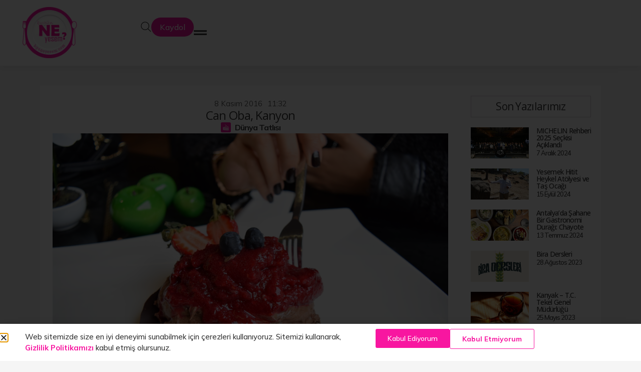

--- FILE ---
content_type: text/html; charset=UTF-8
request_url: https://bgnneyesem.com/can-oba-kanyon/
body_size: 62915
content:
<!doctype html>
<html lang="tr">
<head>
	<meta charset="UTF-8">
	<meta name="viewport" content="width=device-width, initial-scale=1">
	<link rel="profile" href="https://gmpg.org/xfn/11">
	<script>
var theplus_ajax_url = "https://bgnneyesem.com/wp-admin/admin-ajax.php";
		var theplus_ajax_post_url = "https://bgnneyesem.com/wp-admin/admin-post.php";
		var theplus_nonce = "c32250dae3";
</script>
<meta name='robots' content='index, follow, max-image-preview:large, max-snippet:-1, max-video-preview:-1' />
	<style>img:is([sizes="auto" i], [sizes^="auto," i]) { contain-intrinsic-size: 3000px 1500px }</style>
	
	<!-- This site is optimized with the Yoast SEO plugin v24.2 - https://yoast.com/wordpress/plugins/seo/ -->
	<title>Can Oba, Kanyon - Bugün Ne Yesem?</title>
	<link rel="canonical" href="https://bgnneyesem.com/can-oba-kanyon/" />
	<meta property="og:locale" content="tr_TR" />
	<meta property="og:type" content="article" />
	<meta property="og:title" content="Can Oba, Kanyon - Bugün Ne Yesem?" />
	<meta property="og:description" content="Can Oba&#8216;nın Kanyon&#8217;da açmış olduğu minik bir tatlı dükkanı var. Mevsime göre değişiklik gösteren tatlı mönüsünde &#8220;Bugün Ne Yesem?&#8221; olarak orman meyveli çikolata köpüğünü (30 TL) denemeyi tercih ettik. İçecek mönüsünde kahve, çay dışında tatlınıza tatlı tatlı eşlik etsinler diye yarı tatlı ve likör şaraplar da mevcut. Dilerseniz havyar eşliğinde şampanya keyfi de yapabiliyorsunuz. Denediğimiz tatlıya [&hellip;]" />
	<meta property="og:url" content="https://bgnneyesem.com/can-oba-kanyon/" />
	<meta property="og:site_name" content="Bugün Ne Yesem?" />
	<meta property="article:publisher" content="https://www.facebook.com/bugunneyesembugunneyesem/" />
	<meta property="article:published_time" content="2016-11-08T20:32:24+00:00" />
	<meta property="article:modified_time" content="2017-08-11T20:39:58+00:00" />
	<meta property="og:image" content="https://bgnneyesem.com/wp-content/uploads/2016/11/DSC_0097.jpg" />
	<meta property="og:image:width" content="2048" />
	<meta property="og:image:height" content="1365" />
	<meta property="og:image:type" content="image/jpeg" />
	<meta name="author" content="Yasemin Yar" />
	<meta name="twitter:card" content="summary_large_image" />
	<meta name="twitter:creator" content="@bgnneyesem" />
	<meta name="twitter:site" content="@bgnneyesem" />
	<meta name="twitter:label1" content="Yazan:" />
	<meta name="twitter:data1" content="Yasemin Yar" />
	<meta name="twitter:label2" content="Tahmini okuma süresi" />
	<meta name="twitter:data2" content="1 dakika" />
	<script type="application/ld+json" class="yoast-schema-graph">{"@context":"https://schema.org","@graph":[{"@type":"Article","@id":"https://bgnneyesem.com/can-oba-kanyon/#article","isPartOf":{"@id":"https://bgnneyesem.com/can-oba-kanyon/"},"author":{"name":"Yasemin Yar","@id":"https://www.bgnneyesem.com/#/schema/person/8406336edd028a7d45d9015a388074b0"},"headline":"Can Oba, Kanyon","datePublished":"2016-11-08T20:32:24+00:00","dateModified":"2017-08-11T20:39:58+00:00","mainEntityOfPage":{"@id":"https://bgnneyesem.com/can-oba-kanyon/"},"wordCount":145,"commentCount":0,"publisher":{"@id":"https://www.bgnneyesem.com/#organization"},"image":{"@id":"https://bgnneyesem.com/can-oba-kanyon/#primaryimage"},"thumbnailUrl":"https://bgnneyesem.com/wp-content/uploads/2016/11/DSC_0097.jpg","keywords":["can oba","can oba kanyon","can oba tatlı","çikolata","çikolata köpüğü","orman meyveli çikolata köpüğü"],"articleSection":["Dünya Tatlısı"],"inLanguage":"tr","potentialAction":[{"@type":"CommentAction","name":"Comment","target":["https://bgnneyesem.com/can-oba-kanyon/#respond"]}]},{"@type":"WebPage","@id":"https://bgnneyesem.com/can-oba-kanyon/","url":"https://bgnneyesem.com/can-oba-kanyon/","name":"Can Oba, Kanyon - Bugün Ne Yesem?","isPartOf":{"@id":"https://www.bgnneyesem.com/#website"},"primaryImageOfPage":{"@id":"https://bgnneyesem.com/can-oba-kanyon/#primaryimage"},"image":{"@id":"https://bgnneyesem.com/can-oba-kanyon/#primaryimage"},"thumbnailUrl":"https://bgnneyesem.com/wp-content/uploads/2016/11/DSC_0097.jpg","datePublished":"2016-11-08T20:32:24+00:00","dateModified":"2017-08-11T20:39:58+00:00","breadcrumb":{"@id":"https://bgnneyesem.com/can-oba-kanyon/#breadcrumb"},"inLanguage":"tr","potentialAction":[{"@type":"ReadAction","target":["https://bgnneyesem.com/can-oba-kanyon/"]}]},{"@type":"ImageObject","inLanguage":"tr","@id":"https://bgnneyesem.com/can-oba-kanyon/#primaryimage","url":"https://bgnneyesem.com/wp-content/uploads/2016/11/DSC_0097.jpg","contentUrl":"https://bgnneyesem.com/wp-content/uploads/2016/11/DSC_0097.jpg","width":2048,"height":1365,"caption":"Orman Meyveli Soslu Çikolata Köpüğü"},{"@type":"BreadcrumbList","@id":"https://bgnneyesem.com/can-oba-kanyon/#breadcrumb","itemListElement":[{"@type":"ListItem","position":1,"name":"Ana sayfa","item":"https://www.bgnneyesem.com/"},{"@type":"ListItem","position":2,"name":"Haberler","item":"https://bgnneyesem.com/haberler/"},{"@type":"ListItem","position":3,"name":"Can Oba, Kanyon"}]},{"@type":"WebSite","@id":"https://www.bgnneyesem.com/#website","url":"https://www.bgnneyesem.com/","name":"Bugün Ne Yesem?","description":"Lezzet Kaşifleri","publisher":{"@id":"https://www.bgnneyesem.com/#organization"},"potentialAction":[{"@type":"SearchAction","target":{"@type":"EntryPoint","urlTemplate":"https://www.bgnneyesem.com/?s={search_term_string}"},"query-input":{"@type":"PropertyValueSpecification","valueRequired":true,"valueName":"search_term_string"}}],"inLanguage":"tr"},{"@type":"Organization","@id":"https://www.bgnneyesem.com/#organization","name":"Bugün Ne Yesem?","url":"https://www.bgnneyesem.com/","logo":{"@type":"ImageObject","inLanguage":"tr","@id":"https://www.bgnneyesem.com/#/schema/logo/image/","url":"https://bgnneyesem.com/wp-content/uploads/2014/12/logo1.png","contentUrl":"https://bgnneyesem.com/wp-content/uploads/2014/12/logo1.png","width":200,"height":188,"caption":"Bugün Ne Yesem?"},"image":{"@id":"https://www.bgnneyesem.com/#/schema/logo/image/"},"sameAs":["https://www.facebook.com/bugunneyesembugunneyesem/","https://x.com/bgnneyesem","https://www.instagram.com/bugunneyesem/","https://www.linkedin.com/company/9345124","https://www.youtube.com/channel/UCzD6Tq_NIVR3VXmDyz_tYXw"]},{"@type":"Person","@id":"https://www.bgnneyesem.com/#/schema/person/8406336edd028a7d45d9015a388074b0","name":"Yasemin Yar","image":{"@type":"ImageObject","inLanguage":"tr","@id":"https://www.bgnneyesem.com/#/schema/person/image/","url":"https://secure.gravatar.com/avatar/5ebc8393711220b8664243623e6d2156?s=96&d=mm&r=g","contentUrl":"https://secure.gravatar.com/avatar/5ebc8393711220b8664243623e6d2156?s=96&d=mm&r=g","caption":"Yasemin Yar"},"url":"https://bgnneyesem.com/author/panda/"}]}</script>
	<!-- / Yoast SEO plugin. -->


<link rel='dns-prefetch' href='//apis.google.com' />
<link rel='dns-prefetch' href='//fonts.googleapis.com' />
<link rel="alternate" type="application/rss+xml" title="Bugün Ne Yesem? &raquo; akışı" href="https://bgnneyesem.com/feed/" />
<link rel="alternate" type="application/rss+xml" title="Bugün Ne Yesem? &raquo; yorum akışı" href="https://bgnneyesem.com/comments/feed/" />
<link rel="alternate" type="application/rss+xml" title="Bugün Ne Yesem? &raquo; Can Oba, Kanyon yorum akışı" href="https://bgnneyesem.com/can-oba-kanyon/feed/" />
<script>
window._wpemojiSettings = {"baseUrl":"https:\/\/s.w.org\/images\/core\/emoji\/15.0.3\/72x72\/","ext":".png","svgUrl":"https:\/\/s.w.org\/images\/core\/emoji\/15.0.3\/svg\/","svgExt":".svg","source":{"concatemoji":"https:\/\/bgnneyesem.com\/wp-includes\/js\/wp-emoji-release.min.js?ver=6.7.4"}};
/*! This file is auto-generated */
!function(i,n){var o,s,e;function c(e){try{var t={supportTests:e,timestamp:(new Date).valueOf()};sessionStorage.setItem(o,JSON.stringify(t))}catch(e){}}function p(e,t,n){e.clearRect(0,0,e.canvas.width,e.canvas.height),e.fillText(t,0,0);var t=new Uint32Array(e.getImageData(0,0,e.canvas.width,e.canvas.height).data),r=(e.clearRect(0,0,e.canvas.width,e.canvas.height),e.fillText(n,0,0),new Uint32Array(e.getImageData(0,0,e.canvas.width,e.canvas.height).data));return t.every(function(e,t){return e===r[t]})}function u(e,t,n){switch(t){case"flag":return n(e,"\ud83c\udff3\ufe0f\u200d\u26a7\ufe0f","\ud83c\udff3\ufe0f\u200b\u26a7\ufe0f")?!1:!n(e,"\ud83c\uddfa\ud83c\uddf3","\ud83c\uddfa\u200b\ud83c\uddf3")&&!n(e,"\ud83c\udff4\udb40\udc67\udb40\udc62\udb40\udc65\udb40\udc6e\udb40\udc67\udb40\udc7f","\ud83c\udff4\u200b\udb40\udc67\u200b\udb40\udc62\u200b\udb40\udc65\u200b\udb40\udc6e\u200b\udb40\udc67\u200b\udb40\udc7f");case"emoji":return!n(e,"\ud83d\udc26\u200d\u2b1b","\ud83d\udc26\u200b\u2b1b")}return!1}function f(e,t,n){var r="undefined"!=typeof WorkerGlobalScope&&self instanceof WorkerGlobalScope?new OffscreenCanvas(300,150):i.createElement("canvas"),a=r.getContext("2d",{willReadFrequently:!0}),o=(a.textBaseline="top",a.font="600 32px Arial",{});return e.forEach(function(e){o[e]=t(a,e,n)}),o}function t(e){var t=i.createElement("script");t.src=e,t.defer=!0,i.head.appendChild(t)}"undefined"!=typeof Promise&&(o="wpEmojiSettingsSupports",s=["flag","emoji"],n.supports={everything:!0,everythingExceptFlag:!0},e=new Promise(function(e){i.addEventListener("DOMContentLoaded",e,{once:!0})}),new Promise(function(t){var n=function(){try{var e=JSON.parse(sessionStorage.getItem(o));if("object"==typeof e&&"number"==typeof e.timestamp&&(new Date).valueOf()<e.timestamp+604800&&"object"==typeof e.supportTests)return e.supportTests}catch(e){}return null}();if(!n){if("undefined"!=typeof Worker&&"undefined"!=typeof OffscreenCanvas&&"undefined"!=typeof URL&&URL.createObjectURL&&"undefined"!=typeof Blob)try{var e="postMessage("+f.toString()+"("+[JSON.stringify(s),u.toString(),p.toString()].join(",")+"));",r=new Blob([e],{type:"text/javascript"}),a=new Worker(URL.createObjectURL(r),{name:"wpTestEmojiSupports"});return void(a.onmessage=function(e){c(n=e.data),a.terminate(),t(n)})}catch(e){}c(n=f(s,u,p))}t(n)}).then(function(e){for(var t in e)n.supports[t]=e[t],n.supports.everything=n.supports.everything&&n.supports[t],"flag"!==t&&(n.supports.everythingExceptFlag=n.supports.everythingExceptFlag&&n.supports[t]);n.supports.everythingExceptFlag=n.supports.everythingExceptFlag&&!n.supports.flag,n.DOMReady=!1,n.readyCallback=function(){n.DOMReady=!0}}).then(function(){return e}).then(function(){var e;n.supports.everything||(n.readyCallback(),(e=n.source||{}).concatemoji?t(e.concatemoji):e.wpemoji&&e.twemoji&&(t(e.twemoji),t(e.wpemoji)))}))}((window,document),window._wpemojiSettings);
</script>

<style id='wp-emoji-styles-inline-css'>

	img.wp-smiley, img.emoji {
		display: inline !important;
		border: none !important;
		box-shadow: none !important;
		height: 1em !important;
		width: 1em !important;
		margin: 0 0.07em !important;
		vertical-align: -0.1em !important;
		background: none !important;
		padding: 0 !important;
	}
</style>
<link rel='stylesheet' id='wp-block-library-css' href='https://bgnneyesem.com/wp-includes/css/dist/block-library/style.min.css?ver=6.7.4' media='all' />
<link rel='stylesheet' id='wc-memberships-blocks-css' href='https://bgnneyesem.com/wp-content/plugins/woocommerce-memberships/assets/css/blocks/wc-memberships-blocks.min.css?ver=1.26.10' media='all' />
<style id='global-styles-inline-css'>
:root{--wp--preset--aspect-ratio--square: 1;--wp--preset--aspect-ratio--4-3: 4/3;--wp--preset--aspect-ratio--3-4: 3/4;--wp--preset--aspect-ratio--3-2: 3/2;--wp--preset--aspect-ratio--2-3: 2/3;--wp--preset--aspect-ratio--16-9: 16/9;--wp--preset--aspect-ratio--9-16: 9/16;--wp--preset--color--black: #000000;--wp--preset--color--cyan-bluish-gray: #abb8c3;--wp--preset--color--white: #ffffff;--wp--preset--color--pale-pink: #f78da7;--wp--preset--color--vivid-red: #cf2e2e;--wp--preset--color--luminous-vivid-orange: #ff6900;--wp--preset--color--luminous-vivid-amber: #fcb900;--wp--preset--color--light-green-cyan: #7bdcb5;--wp--preset--color--vivid-green-cyan: #00d084;--wp--preset--color--pale-cyan-blue: #8ed1fc;--wp--preset--color--vivid-cyan-blue: #0693e3;--wp--preset--color--vivid-purple: #9b51e0;--wp--preset--gradient--vivid-cyan-blue-to-vivid-purple: linear-gradient(135deg,rgba(6,147,227,1) 0%,rgb(155,81,224) 100%);--wp--preset--gradient--light-green-cyan-to-vivid-green-cyan: linear-gradient(135deg,rgb(122,220,180) 0%,rgb(0,208,130) 100%);--wp--preset--gradient--luminous-vivid-amber-to-luminous-vivid-orange: linear-gradient(135deg,rgba(252,185,0,1) 0%,rgba(255,105,0,1) 100%);--wp--preset--gradient--luminous-vivid-orange-to-vivid-red: linear-gradient(135deg,rgba(255,105,0,1) 0%,rgb(207,46,46) 100%);--wp--preset--gradient--very-light-gray-to-cyan-bluish-gray: linear-gradient(135deg,rgb(238,238,238) 0%,rgb(169,184,195) 100%);--wp--preset--gradient--cool-to-warm-spectrum: linear-gradient(135deg,rgb(74,234,220) 0%,rgb(151,120,209) 20%,rgb(207,42,186) 40%,rgb(238,44,130) 60%,rgb(251,105,98) 80%,rgb(254,248,76) 100%);--wp--preset--gradient--blush-light-purple: linear-gradient(135deg,rgb(255,206,236) 0%,rgb(152,150,240) 100%);--wp--preset--gradient--blush-bordeaux: linear-gradient(135deg,rgb(254,205,165) 0%,rgb(254,45,45) 50%,rgb(107,0,62) 100%);--wp--preset--gradient--luminous-dusk: linear-gradient(135deg,rgb(255,203,112) 0%,rgb(199,81,192) 50%,rgb(65,88,208) 100%);--wp--preset--gradient--pale-ocean: linear-gradient(135deg,rgb(255,245,203) 0%,rgb(182,227,212) 50%,rgb(51,167,181) 100%);--wp--preset--gradient--electric-grass: linear-gradient(135deg,rgb(202,248,128) 0%,rgb(113,206,126) 100%);--wp--preset--gradient--midnight: linear-gradient(135deg,rgb(2,3,129) 0%,rgb(40,116,252) 100%);--wp--preset--font-size--small: 13px;--wp--preset--font-size--medium: 20px;--wp--preset--font-size--large: 36px;--wp--preset--font-size--x-large: 42px;--wp--preset--font-family--inter: "Inter", sans-serif;--wp--preset--font-family--cardo: Cardo;--wp--preset--spacing--20: 0.44rem;--wp--preset--spacing--30: 0.67rem;--wp--preset--spacing--40: 1rem;--wp--preset--spacing--50: 1.5rem;--wp--preset--spacing--60: 2.25rem;--wp--preset--spacing--70: 3.38rem;--wp--preset--spacing--80: 5.06rem;--wp--preset--shadow--natural: 6px 6px 9px rgba(0, 0, 0, 0.2);--wp--preset--shadow--deep: 12px 12px 50px rgba(0, 0, 0, 0.4);--wp--preset--shadow--sharp: 6px 6px 0px rgba(0, 0, 0, 0.2);--wp--preset--shadow--outlined: 6px 6px 0px -3px rgba(255, 255, 255, 1), 6px 6px rgba(0, 0, 0, 1);--wp--preset--shadow--crisp: 6px 6px 0px rgba(0, 0, 0, 1);}:root { --wp--style--global--content-size: 800px;--wp--style--global--wide-size: 1200px; }:where(body) { margin: 0; }.wp-site-blocks > .alignleft { float: left; margin-right: 2em; }.wp-site-blocks > .alignright { float: right; margin-left: 2em; }.wp-site-blocks > .aligncenter { justify-content: center; margin-left: auto; margin-right: auto; }:where(.wp-site-blocks) > * { margin-block-start: 24px; margin-block-end: 0; }:where(.wp-site-blocks) > :first-child { margin-block-start: 0; }:where(.wp-site-blocks) > :last-child { margin-block-end: 0; }:root { --wp--style--block-gap: 24px; }:root :where(.is-layout-flow) > :first-child{margin-block-start: 0;}:root :where(.is-layout-flow) > :last-child{margin-block-end: 0;}:root :where(.is-layout-flow) > *{margin-block-start: 24px;margin-block-end: 0;}:root :where(.is-layout-constrained) > :first-child{margin-block-start: 0;}:root :where(.is-layout-constrained) > :last-child{margin-block-end: 0;}:root :where(.is-layout-constrained) > *{margin-block-start: 24px;margin-block-end: 0;}:root :where(.is-layout-flex){gap: 24px;}:root :where(.is-layout-grid){gap: 24px;}.is-layout-flow > .alignleft{float: left;margin-inline-start: 0;margin-inline-end: 2em;}.is-layout-flow > .alignright{float: right;margin-inline-start: 2em;margin-inline-end: 0;}.is-layout-flow > .aligncenter{margin-left: auto !important;margin-right: auto !important;}.is-layout-constrained > .alignleft{float: left;margin-inline-start: 0;margin-inline-end: 2em;}.is-layout-constrained > .alignright{float: right;margin-inline-start: 2em;margin-inline-end: 0;}.is-layout-constrained > .aligncenter{margin-left: auto !important;margin-right: auto !important;}.is-layout-constrained > :where(:not(.alignleft):not(.alignright):not(.alignfull)){max-width: var(--wp--style--global--content-size);margin-left: auto !important;margin-right: auto !important;}.is-layout-constrained > .alignwide{max-width: var(--wp--style--global--wide-size);}body .is-layout-flex{display: flex;}.is-layout-flex{flex-wrap: wrap;align-items: center;}.is-layout-flex > :is(*, div){margin: 0;}body .is-layout-grid{display: grid;}.is-layout-grid > :is(*, div){margin: 0;}body{padding-top: 0px;padding-right: 0px;padding-bottom: 0px;padding-left: 0px;}a:where(:not(.wp-element-button)){text-decoration: underline;}:root :where(.wp-element-button, .wp-block-button__link){background-color: #32373c;border-width: 0;color: #fff;font-family: inherit;font-size: inherit;line-height: inherit;padding: calc(0.667em + 2px) calc(1.333em + 2px);text-decoration: none;}.has-black-color{color: var(--wp--preset--color--black) !important;}.has-cyan-bluish-gray-color{color: var(--wp--preset--color--cyan-bluish-gray) !important;}.has-white-color{color: var(--wp--preset--color--white) !important;}.has-pale-pink-color{color: var(--wp--preset--color--pale-pink) !important;}.has-vivid-red-color{color: var(--wp--preset--color--vivid-red) !important;}.has-luminous-vivid-orange-color{color: var(--wp--preset--color--luminous-vivid-orange) !important;}.has-luminous-vivid-amber-color{color: var(--wp--preset--color--luminous-vivid-amber) !important;}.has-light-green-cyan-color{color: var(--wp--preset--color--light-green-cyan) !important;}.has-vivid-green-cyan-color{color: var(--wp--preset--color--vivid-green-cyan) !important;}.has-pale-cyan-blue-color{color: var(--wp--preset--color--pale-cyan-blue) !important;}.has-vivid-cyan-blue-color{color: var(--wp--preset--color--vivid-cyan-blue) !important;}.has-vivid-purple-color{color: var(--wp--preset--color--vivid-purple) !important;}.has-black-background-color{background-color: var(--wp--preset--color--black) !important;}.has-cyan-bluish-gray-background-color{background-color: var(--wp--preset--color--cyan-bluish-gray) !important;}.has-white-background-color{background-color: var(--wp--preset--color--white) !important;}.has-pale-pink-background-color{background-color: var(--wp--preset--color--pale-pink) !important;}.has-vivid-red-background-color{background-color: var(--wp--preset--color--vivid-red) !important;}.has-luminous-vivid-orange-background-color{background-color: var(--wp--preset--color--luminous-vivid-orange) !important;}.has-luminous-vivid-amber-background-color{background-color: var(--wp--preset--color--luminous-vivid-amber) !important;}.has-light-green-cyan-background-color{background-color: var(--wp--preset--color--light-green-cyan) !important;}.has-vivid-green-cyan-background-color{background-color: var(--wp--preset--color--vivid-green-cyan) !important;}.has-pale-cyan-blue-background-color{background-color: var(--wp--preset--color--pale-cyan-blue) !important;}.has-vivid-cyan-blue-background-color{background-color: var(--wp--preset--color--vivid-cyan-blue) !important;}.has-vivid-purple-background-color{background-color: var(--wp--preset--color--vivid-purple) !important;}.has-black-border-color{border-color: var(--wp--preset--color--black) !important;}.has-cyan-bluish-gray-border-color{border-color: var(--wp--preset--color--cyan-bluish-gray) !important;}.has-white-border-color{border-color: var(--wp--preset--color--white) !important;}.has-pale-pink-border-color{border-color: var(--wp--preset--color--pale-pink) !important;}.has-vivid-red-border-color{border-color: var(--wp--preset--color--vivid-red) !important;}.has-luminous-vivid-orange-border-color{border-color: var(--wp--preset--color--luminous-vivid-orange) !important;}.has-luminous-vivid-amber-border-color{border-color: var(--wp--preset--color--luminous-vivid-amber) !important;}.has-light-green-cyan-border-color{border-color: var(--wp--preset--color--light-green-cyan) !important;}.has-vivid-green-cyan-border-color{border-color: var(--wp--preset--color--vivid-green-cyan) !important;}.has-pale-cyan-blue-border-color{border-color: var(--wp--preset--color--pale-cyan-blue) !important;}.has-vivid-cyan-blue-border-color{border-color: var(--wp--preset--color--vivid-cyan-blue) !important;}.has-vivid-purple-border-color{border-color: var(--wp--preset--color--vivid-purple) !important;}.has-vivid-cyan-blue-to-vivid-purple-gradient-background{background: var(--wp--preset--gradient--vivid-cyan-blue-to-vivid-purple) !important;}.has-light-green-cyan-to-vivid-green-cyan-gradient-background{background: var(--wp--preset--gradient--light-green-cyan-to-vivid-green-cyan) !important;}.has-luminous-vivid-amber-to-luminous-vivid-orange-gradient-background{background: var(--wp--preset--gradient--luminous-vivid-amber-to-luminous-vivid-orange) !important;}.has-luminous-vivid-orange-to-vivid-red-gradient-background{background: var(--wp--preset--gradient--luminous-vivid-orange-to-vivid-red) !important;}.has-very-light-gray-to-cyan-bluish-gray-gradient-background{background: var(--wp--preset--gradient--very-light-gray-to-cyan-bluish-gray) !important;}.has-cool-to-warm-spectrum-gradient-background{background: var(--wp--preset--gradient--cool-to-warm-spectrum) !important;}.has-blush-light-purple-gradient-background{background: var(--wp--preset--gradient--blush-light-purple) !important;}.has-blush-bordeaux-gradient-background{background: var(--wp--preset--gradient--blush-bordeaux) !important;}.has-luminous-dusk-gradient-background{background: var(--wp--preset--gradient--luminous-dusk) !important;}.has-pale-ocean-gradient-background{background: var(--wp--preset--gradient--pale-ocean) !important;}.has-electric-grass-gradient-background{background: var(--wp--preset--gradient--electric-grass) !important;}.has-midnight-gradient-background{background: var(--wp--preset--gradient--midnight) !important;}.has-small-font-size{font-size: var(--wp--preset--font-size--small) !important;}.has-medium-font-size{font-size: var(--wp--preset--font-size--medium) !important;}.has-large-font-size{font-size: var(--wp--preset--font-size--large) !important;}.has-x-large-font-size{font-size: var(--wp--preset--font-size--x-large) !important;}.has-inter-font-family{font-family: var(--wp--preset--font-family--inter) !important;}.has-cardo-font-family{font-family: var(--wp--preset--font-family--cardo) !important;}
:root :where(.wp-block-pullquote){font-size: 1.5em;line-height: 1.6;}
</style>
<link rel='stylesheet' id='woocommerce-layout-css' href='https://bgnneyesem.com/wp-content/plugins/woocommerce/assets/css/woocommerce-layout.css?ver=9.7.1' media='all' />
<link rel='stylesheet' id='woocommerce-smallscreen-css' href='https://bgnneyesem.com/wp-content/plugins/woocommerce/assets/css/woocommerce-smallscreen.css?ver=9.7.1' media='only screen and (max-width: 768px)' />
<link rel='stylesheet' id='woocommerce-general-css' href='https://bgnneyesem.com/wp-content/plugins/woocommerce/assets/css/woocommerce.css?ver=9.7.1' media='all' />
<style id='woocommerce-inline-inline-css'>
.woocommerce form .form-row .required { visibility: visible; }
</style>
<link rel='stylesheet' id='wpurp_style_minified-css' href='https://bgnneyesem.com/wp-content/plugins/wp-ultimate-recipe/assets/wpurp-public.css?ver=3.13.0' media='all' />
<link rel='stylesheet' id='wpurp_style1-css' href='https://bgnneyesem.com/wp-content/plugins/wp-ultimate-recipe/vendor/font-awesome/css/font-awesome.min.css?ver=3.13.0' media='all' />
<link rel='stylesheet' id='wpurp_style2-css' href='https://fonts.googleapis.com/css?family=Open+Sans&#038;ver=3.13.0' media='all' />
<link rel='stylesheet' id='theplus-front-css-css' href='//bgnneyesem.com/wp-content/uploads/theplus-addons/theplus-post-7222.min.css?ver=1743618144' media='all' />
<link rel='stylesheet' id='brands-styles-css' href='https://bgnneyesem.com/wp-content/plugins/woocommerce/assets/css/brands.css?ver=9.7.1' media='all' />
<link rel='stylesheet' id='wc-memberships-frontend-css' href='https://bgnneyesem.com/wp-content/plugins/woocommerce-memberships/assets/css/frontend/wc-memberships-frontend.min.css?ver=1.26.10' media='all' />
<link rel='stylesheet' id='hello-elementor-css' href='https://bgnneyesem.com/wp-content/themes/hello-elementor/style.min.css?ver=3.2.1' media='all' />
<link rel='stylesheet' id='hello-elementor-theme-style-css' href='https://bgnneyesem.com/wp-content/themes/hello-elementor/theme.min.css?ver=3.2.1' media='all' />
<link rel='stylesheet' id='hello-elementor-header-footer-css' href='https://bgnneyesem.com/wp-content/themes/hello-elementor/header-footer.min.css?ver=3.2.1' media='all' />
<link rel='stylesheet' id='elementor-frontend-css' href='https://bgnneyesem.com/wp-content/uploads/elementor/css/custom-frontend.min.css?ver=1762374653' media='all' />
<link rel='stylesheet' id='elementor-post-10776-css' href='https://bgnneyesem.com/wp-content/uploads/elementor/css/post-10776.css?ver=1762374654' media='all' />
<link rel='stylesheet' id='widget-image-css' href='https://bgnneyesem.com/wp-content/plugins/elementor/assets/css/widget-image.min.css?ver=3.27.6' media='all' />
<link rel='stylesheet' id='widget-nav-menu-css' href='https://bgnneyesem.com/wp-content/uploads/elementor/css/custom-pro-widget-nav-menu.min.css?ver=1762374654' media='all' />
<link rel='stylesheet' id='widget-icon-list-css' href='https://bgnneyesem.com/wp-content/uploads/elementor/css/custom-widget-icon-list.min.css?ver=1762374653' media='all' />
<link rel='stylesheet' id='widget-divider-css' href='https://bgnneyesem.com/wp-content/plugins/elementor/assets/css/widget-divider.min.css?ver=3.27.6' media='all' />
<link rel='stylesheet' id='widget-mega-menu-css' href='https://bgnneyesem.com/wp-content/uploads/elementor/css/custom-pro-widget-mega-menu.min.css?ver=1762374654' media='all' />
<link rel='stylesheet' id='widget-search-css' href='https://bgnneyesem.com/wp-content/plugins/elementor-pro/assets/css/widget-search.min.css?ver=3.26.3' media='all' />
<link rel='stylesheet' id='widget-off-canvas-css' href='https://bgnneyesem.com/wp-content/plugins/elementor-pro/assets/css/widget-off-canvas.min.css?ver=3.26.3' media='all' />
<link rel='stylesheet' id='widget-heading-css' href='https://bgnneyesem.com/wp-content/plugins/elementor/assets/css/widget-heading.min.css?ver=3.27.6' media='all' />
<link rel='stylesheet' id='widget-text-editor-css' href='https://bgnneyesem.com/wp-content/plugins/elementor/assets/css/widget-text-editor.min.css?ver=3.27.6' media='all' />
<link rel='stylesheet' id='widget-post-info-css' href='https://bgnneyesem.com/wp-content/plugins/elementor-pro/assets/css/widget-post-info.min.css?ver=3.26.3' media='all' />
<link rel='stylesheet' id='widget-share-buttons-css' href='https://bgnneyesem.com/wp-content/plugins/elementor-pro/assets/css/widget-share-buttons.min.css?ver=3.26.3' media='all' />
<link rel='stylesheet' id='e-apple-webkit-css' href='https://bgnneyesem.com/wp-content/uploads/elementor/css/custom-apple-webkit.min.css?ver=1762374653' media='all' />
<link rel='stylesheet' id='widget-loop-common-css' href='https://bgnneyesem.com/wp-content/plugins/elementor-pro/assets/css/widget-loop-common.min.css?ver=3.26.3' media='all' />
<link rel='stylesheet' id='widget-loop-grid-css' href='https://bgnneyesem.com/wp-content/uploads/elementor/css/custom-pro-widget-loop-grid.min.css?ver=1762374654' media='all' />
<link rel='stylesheet' id='widget-social-icons-css' href='https://bgnneyesem.com/wp-content/plugins/elementor/assets/css/widget-social-icons.min.css?ver=3.27.6' media='all' />
<link rel='stylesheet' id='widget-form-css' href='https://bgnneyesem.com/wp-content/plugins/elementor-pro/assets/css/widget-form.min.css?ver=3.26.3' media='all' />
<link rel='stylesheet' id='e-popup-css' href='https://bgnneyesem.com/wp-content/plugins/elementor-pro/assets/css/conditionals/popup.min.css?ver=3.26.3' media='all' />
<link rel='stylesheet' id='elementor-post-13072-css' href='https://bgnneyesem.com/wp-content/uploads/elementor/css/post-13072.css?ver=1762374656' media='all' />
<link rel='stylesheet' id='elementor-post-10963-css' href='https://bgnneyesem.com/wp-content/uploads/elementor/css/post-10963.css?ver=1762374657' media='all' />
<link rel='stylesheet' id='elementor-post-13487-css' href='https://bgnneyesem.com/wp-content/uploads/elementor/css/post-13487.css?ver=1762376371' media='all' />
<link rel='stylesheet' id='elementor-post-13581-css' href='https://bgnneyesem.com/wp-content/uploads/elementor/css/post-13581.css?ver=1762374657' media='all' />
<style id='akismet-widget-style-inline-css'>

			.a-stats {
				--akismet-color-mid-green: #357b49;
				--akismet-color-white: #fff;
				--akismet-color-light-grey: #f6f7f7;

				max-width: 350px;
				width: auto;
			}

			.a-stats * {
				all: unset;
				box-sizing: border-box;
			}

			.a-stats strong {
				font-weight: 600;
			}

			.a-stats a.a-stats__link,
			.a-stats a.a-stats__link:visited,
			.a-stats a.a-stats__link:active {
				background: var(--akismet-color-mid-green);
				border: none;
				box-shadow: none;
				border-radius: 8px;
				color: var(--akismet-color-white);
				cursor: pointer;
				display: block;
				font-family: -apple-system, BlinkMacSystemFont, 'Segoe UI', 'Roboto', 'Oxygen-Sans', 'Ubuntu', 'Cantarell', 'Helvetica Neue', sans-serif;
				font-weight: 500;
				padding: 12px;
				text-align: center;
				text-decoration: none;
				transition: all 0.2s ease;
			}

			/* Extra specificity to deal with TwentyTwentyOne focus style */
			.widget .a-stats a.a-stats__link:focus {
				background: var(--akismet-color-mid-green);
				color: var(--akismet-color-white);
				text-decoration: none;
			}

			.a-stats a.a-stats__link:hover {
				filter: brightness(110%);
				box-shadow: 0 4px 12px rgba(0, 0, 0, 0.06), 0 0 2px rgba(0, 0, 0, 0.16);
			}

			.a-stats .count {
				color: var(--akismet-color-white);
				display: block;
				font-size: 1.5em;
				line-height: 1.4;
				padding: 0 13px;
				white-space: nowrap;
			}
		
</style>
<link rel='stylesheet' id='newsletter-css' href='https://bgnneyesem.com/wp-content/plugins/newsletter/style.css?ver=8.7.5' media='all' />
<link rel='stylesheet' id='ari-fancybox-css' href='https://bgnneyesem.com/wp-content/plugins/ari-fancy-lightbox/assets/fancybox/jquery.fancybox.min.css?ver=1.3.18' media='all' />
<style id='ari-fancybox-inline-css'>
BODY .fancybox-container{z-index:200000}BODY .fancybox-is-open .fancybox-bg{opacity:0.87}BODY .fancybox-bg {background-color:#0f0f11}BODY .fancybox-thumbs {background-color:#ffffff}
</style>
<link rel='stylesheet' id='google-fonts-1-css' href='https://fonts.googleapis.com/css?family=Roboto%3A100%2C100italic%2C200%2C200italic%2C300%2C300italic%2C400%2C400italic%2C500%2C500italic%2C600%2C600italic%2C700%2C700italic%2C800%2C800italic%2C900%2C900italic%7CRoboto+Slab%3A100%2C100italic%2C200%2C200italic%2C300%2C300italic%2C400%2C400italic%2C500%2C500italic%2C600%2C600italic%2C700%2C700italic%2C800%2C800italic%2C900%2C900italic%7CEB+Garamond%3A100%2C100italic%2C200%2C200italic%2C300%2C300italic%2C400%2C400italic%2C500%2C500italic%2C600%2C600italic%2C700%2C700italic%2C800%2C800italic%2C900%2C900italic%7CMulish%3A100%2C100italic%2C200%2C200italic%2C300%2C300italic%2C400%2C400italic%2C500%2C500italic%2C600%2C600italic%2C700%2C700italic%2C800%2C800italic%2C900%2C900italic%7COpen+Sans%3A100%2C100italic%2C200%2C200italic%2C300%2C300italic%2C400%2C400italic%2C500%2C500italic%2C600%2C600italic%2C700%2C700italic%2C800%2C800italic%2C900%2C900italic&#038;display=swap&#038;subset=latin-ext&#038;ver=6.7.4' media='all' />
<link rel="preconnect" href="https://fonts.gstatic.com/" crossorigin><script type="text/javascript">
            window._nslDOMReady = function (callback) {
                if ( document.readyState === "complete" || document.readyState === "interactive" ) {
                    callback();
                } else {
                    document.addEventListener( "DOMContentLoaded", callback );
                }
            };
            </script><script id="jquery-core-js-extra">
var ajax_object = {"ajax_url":"https:\/\/bgnneyesem.com\/wp-admin\/admin-ajax.php"};
</script>
<script src="https://bgnneyesem.com/wp-includes/js/jquery/jquery.min.js?ver=3.7.1" id="jquery-core-js"></script>
<script src="https://bgnneyesem.com/wp-includes/js/jquery/jquery-migrate.min.js?ver=3.4.1" id="jquery-migrate-js"></script>
<script src="https://bgnneyesem.com/wp-content/plugins/woocommerce/assets/js/jquery-blockui/jquery.blockUI.min.js?ver=2.7.0-wc.9.7.1" id="jquery-blockui-js" defer data-wp-strategy="defer"></script>
<script src="https://bgnneyesem.com/wp-content/plugins/woocommerce/assets/js/js-cookie/js.cookie.min.js?ver=2.1.4-wc.9.7.1" id="js-cookie-js" defer data-wp-strategy="defer"></script>
<script id="woocommerce-js-extra">
var woocommerce_params = {"ajax_url":"\/wp-admin\/admin-ajax.php","wc_ajax_url":"\/?wc-ajax=%%endpoint%%","i18n_password_show":"\u015eifreyi g\u00f6ster","i18n_password_hide":"\u015eifreyi gizle"};
</script>
<script src="https://bgnneyesem.com/wp-content/plugins/woocommerce/assets/js/frontend/woocommerce.min.js?ver=9.7.1" id="woocommerce-js" defer data-wp-strategy="defer"></script>
<script src="https://apis.google.com/js/api:client.js" id="google_clientid_js-js"></script>
<script src="https://apis.google.com/js/platform.js" async defer type="text/javascript"></script>
<script id="ari-fancybox-js-extra">
var ARI_FANCYBOX = {"lightbox":{"backFocus":false,"trapFocus":false,"thumbs":{"hideOnClose":false},"touch":{"vertical":true,"momentum":true},"buttons":["slideShow","fullScreen","thumbs","close"],"lang":"custom","i18n":{"custom":{"PREV":"Previous","NEXT":"Next","PLAY_START":"Start slideshow (P)","PLAY_STOP":"Stop slideshow (P)","FULL_SCREEN":"Full screen (F)","THUMBS":"Thumbnails (G)","CLOSE":"Close (Esc)","ERROR":"The requested content cannot be loaded. <br\/> Please try again later."}}},"convert":{"images":{"convert":true},"youtube":{"convert":true},"instagram":{"convert":true}},"viewers":{"pdfjs":{"url":"https:\/\/bgnneyesem.com\/wp-content\/plugins\/ari-fancy-lightbox\/assets\/pdfjs\/web\/viewer.html"}}};
</script>
<script src="https://bgnneyesem.com/wp-content/plugins/ari-fancy-lightbox/assets/fancybox/jquery.fancybox.min.js?ver=1.3.18" id="ari-fancybox-js"></script>
<link rel="https://api.w.org/" href="https://bgnneyesem.com/wp-json/" /><link rel="alternate" title="JSON" type="application/json" href="https://bgnneyesem.com/wp-json/wp/v2/posts/7222" /><link rel="EditURI" type="application/rsd+xml" title="RSD" href="https://bgnneyesem.com/xmlrpc.php?rsd" />
<meta name="generator" content="WordPress 6.7.4" />
<meta name="generator" content="WooCommerce 9.7.1" />
<link rel='shortlink' href='https://bgnneyesem.com/?p=7222' />
<link rel="alternate" title="oEmbed (JSON)" type="application/json+oembed" href="https://bgnneyesem.com/wp-json/oembed/1.0/embed?url=https%3A%2F%2Fbgnneyesem.com%2Fcan-oba-kanyon%2F" />
<link rel="alternate" title="oEmbed (XML)" type="text/xml+oembed" href="https://bgnneyesem.com/wp-json/oembed/1.0/embed?url=https%3A%2F%2Fbgnneyesem.com%2Fcan-oba-kanyon%2F&#038;format=xml" />
<style>.tp-user-login.tp-user-login-skin-popup .tp-ulsp-btn-close, .tp-user-register.tp-user-register-skin-popup .tp-ursp-btn-close, .tp-lr-combo.tp-lr-comnbo-skin-popup .tp-ursp-btn-close {
  
  color: black;
  
}</style>	<noscript><style>.woocommerce-product-gallery{ opacity: 1 !important; }</style></noscript>
	<meta name="generator" content="Elementor 3.27.6; features: e_font_icon_svg, additional_custom_breakpoints, e_element_cache; settings: css_print_method-external, google_font-enabled, font_display-swap">
<script>
jQuery(document).ready(function($) {
    // Notification fonksiyonu
    function showNotification(message, type = 'success') {
        const container = $('#notification-container');
        const icon = type === 'success' 
            ? '<svg class="notification-icon" fill="#4CAF50" viewBox="0 0 24 24"><path d="M9 16.17L4.83 12l-1.42 1.41L9 19 21 7l-1.41-1.41L9 16.17z"/></svg>'
            : '<svg class="notification-icon" fill="#f44336" viewBox="0 0 24 24"><path d="M19 6.41L17.59 5 12 10.59 6.41 5 5 6.41 10.59 12 5 17.59 6.41 19 12 13.41 17.59 19 19 17.59 13.41 12 19 6.41z"/></svg>';

        const notification = $(`
            <div class="notification ${type}">
                ${icon}
                <p class="notification-message">${message}</p>
                <div class="notification-close">
                    <svg width="16" height="16" viewBox="0 0 24 24" fill="#999">
                        <path d="M19 6.41L17.59 5 12 10.59 6.41 5 5 6.41 10.59 12 5 17.59 6.41 19 12 13.41 17.59 19 19 17.59 13.41 12 19 6.41z"/>
                    </svg>
                </div>
            </div>
        `);

        container.append(notification);

        // 4 saniye sonra notification'ı kaldır
        setTimeout(() => {
            notification.css('animation', 'slideOut 0.5s forwards');
            setTimeout(() => {
                notification.remove();
            }, 500);
        }, 4000);

        // Kapatma butonuna tıklama
        notification.find('.notification-close').on('click', function() {
            notification.css('animation', 'slideOut 0.5s forwards');
            setTimeout(() => {
                notification.remove();
            }, 500);
        });
    }

    $('.favorite-button, .reading-list-button').on('click', function(e) {
        e.preventDefault();
        var button = $(this);
        var buttonText = button.find('.button-text');
        var buttonIcon = button.find('.button-icon');
        var post_id = button.data('post-id');
        var action_type = button.data('action');
        
        // Butonun mevcut durumunu kontrol et
        var isCurrentlyInList = action_type === 'reading_list' ? 
            button.hasClass('in-reading-list') : 
            button.hasClass('favorited');
        
        // Önce UI'ı güncelle
        if (action_type === 'reading_list') {
            if (isCurrentlyInList) {
                button.removeClass('in-reading-list');
                buttonText.text('Okuma Listesine Ekle');
                buttonIcon.attr('src', '/wp-content/uploads/2024/12/imbgn.svg');
            } else {
                button.addClass('in-reading-list');
                buttonText.text('Okuma Listesinden Çıkar');
                buttonIcon.attr('src', '/wp-content/uploads/2025/02/dolubookmark.svg');
            }
        } else if (action_type === 'favorite') {
            // Favoriler için UI güncellemesi
            if (isCurrentlyInList) {
                button.removeClass('favorited');
                buttonText.text('Favorilere Ekle');
                buttonIcon.attr('src', '/wp-content/uploads/2024/12/imbgn.svg');
            } else {
                button.addClass('favorited');
                buttonText.text('Favorilerden Çıkar');
                buttonIcon.attr('src', '/wp-content/uploads/2025/02/dolufav.svg');
            }
        }

        // AJAX işlemi
        $.ajax({
            url: ajax_object.ajax_url,
            type: 'POST',
            data: {
                action: 'favorite_and_read_later',
                post_id: post_id,
                action_type: action_type,
                current_status: isCurrentlyInList // Mevcut durumu backend'e gönder
            },
            success: function(response) {
                if (response.success) {
                    if (action_type === 'reading_list') {
                        showNotification(isCurrentlyInList ? 
                            'Yazı okuma listesinden çıkarıldı!' : 
                            'Yazı okuma listesine eklendi!');
                    } else if (action_type === 'favorite') {
                        showNotification(isCurrentlyInList ? 
                            'Yazı favorilerden çıkarıldı!' : 
                            'Yazı favorilere eklendi!');
                    }
                    
                    // LocalStorage güncelleme
                    var storedState = JSON.parse(localStorage.getItem('postStates') || '{}');
                    if (!storedState[post_id]) {
                        storedState[post_id] = {};
                    }
                    storedState[post_id][action_type] = !isCurrentlyInList;
                    localStorage.setItem('postStates', JSON.stringify(storedState));
                } else {
                    // Hata durumunda UI'ı eski haline getir
                    if (action_type === 'reading_list') {
                        if (isCurrentlyInList) {
                            button.addClass('in-reading-list');
                            buttonText.text('Okuma Listesinden Çıkar');
                            buttonIcon.attr('src', '/wp-content/uploads/2025/02/dolubookmark.svg');
                        } else {
                            button.removeClass('in-reading-list');
                            buttonText.text('Okuma Listesine Ekle');
                            buttonIcon.attr('src', '/wp-content/uploads/2024/12/imbgn.svg');
                        }
                    } else if (action_type === 'favorite') {
                        if (isCurrentlyInList) {
                            button.addClass('favorited');
                            buttonText.text('Favorilerden Çıkar');
                            buttonIcon.attr('src', '/wp-content/uploads/2025/02/dolufav.svg');
                        } else {
                            button.removeClass('favorited');
                            buttonText.text('Favorilere Ekle');
                            buttonIcon.attr('src', '/wp-content/uploads/2024/12/imbgn.svg');
                        }
                    }
                    showNotification(response.data.message, 'error');
                }
            },
            error: function(xhr, status, error) {
                // Hata durumunda UI'ı eski haline getir
                if (action_type === 'reading_list') {
                    if (isCurrentlyInList) {
                        button.addClass('in-reading-list');
                        buttonText.text('Okuma Listesinden Çıkar');
                        buttonIcon.attr('src', '/wp-content/uploads/2025/02/dolubookmark.svg');
                    } else {
                        button.removeClass('in-reading-list');
                        buttonText.text('Okuma Listesine Ekle');
                        buttonIcon.attr('src', '/wp-content/uploads/2024/12/imbgn.svg');
                    }
                } else if (action_type === 'favorite') {
                    if (isCurrentlyInList) {
                        button.addClass('favorited');
                        buttonText.text('Favorilerden Çıkar');
                        buttonIcon.attr('src', '/wp-content/uploads/2025/02/dolufav.svg');
                    } else {
                        button.removeClass('favorited');
                        buttonText.text('Favorilere Ekle');
                        buttonIcon.attr('src', '/wp-content/uploads/2024/12/imbgn.svg');
                    }
                }
                console.log('AJAX Error:', error);
                showNotification('İşlem sırasında bir hata oluştu.', 'error');
            }
        });
    });

    // Sayfa yüklendiğinde localStorage'dan durumu kontrol et
    var storedState = JSON.parse(localStorage.getItem('postStates') || '{}');
    $('.favorite-button, .reading-list-button').each(function() {
        var button = $(this);
        var post_id = button.data('post-id');
        var action_type = button.data('action');
        
        if (storedState[post_id] && storedState[post_id][action_type]) {
            if (action_type === 'favorite') {
                button.addClass('favorited');
                button.find('.button-text').text('Favorilerden Çıkar');
                button.find('.button-icon').attr('src', '/wp-content/uploads/2025/02/dolufav.svg');
            } else if (action_type === 'reading_list') {
                button.addClass('in-reading-list');
                button.find('.button-text').text('Okuma Listesinden Çıkar');
                button.find('.button-icon').attr('src', '/wp-content/uploads/2025/02/dolubookmark.svg');
            }
        }
    });
});
</script>

			<style>
				.e-con.e-parent:nth-of-type(n+4):not(.e-lazyloaded):not(.e-no-lazyload),
				.e-con.e-parent:nth-of-type(n+4):not(.e-lazyloaded):not(.e-no-lazyload) * {
					background-image: none !important;
				}
				@media screen and (max-height: 1024px) {
					.e-con.e-parent:nth-of-type(n+3):not(.e-lazyloaded):not(.e-no-lazyload),
					.e-con.e-parent:nth-of-type(n+3):not(.e-lazyloaded):not(.e-no-lazyload) * {
						background-image: none !important;
					}
				}
				@media screen and (max-height: 640px) {
					.e-con.e-parent:nth-of-type(n+2):not(.e-lazyloaded):not(.e-no-lazyload),
					.e-con.e-parent:nth-of-type(n+2):not(.e-lazyloaded):not(.e-no-lazyload) * {
						background-image: none !important;
					}
				}
			</style>
			<style type="text/css">.wpurp-container {
    
	max-width: 750px !important;
	width: 750px !important;
    background: #f816a008 !important;
}


@media (max-width: 480px) {
    .wpurp-container {
        width: 350px !important;
        max-width: 350px !important;
    }
}</style><style class='wp-fonts-local'>
@font-face{font-family:Inter;font-style:normal;font-weight:300 900;font-display:fallback;src:url('https://bgnneyesem.com/wp-content/plugins/woocommerce/assets/fonts/Inter-VariableFont_slnt,wght.woff2') format('woff2');font-stretch:normal;}
@font-face{font-family:Cardo;font-style:normal;font-weight:400;font-display:fallback;src:url('https://bgnneyesem.com/wp-content/plugins/woocommerce/assets/fonts/cardo_normal_400.woff2') format('woff2');}
</style>
<link rel="icon" href="https://bgnneyesem.com/wp-content/uploads/2025/04/siteicon-bggneysem-100x100.png" sizes="32x32" />
<link rel="icon" href="https://bgnneyesem.com/wp-content/uploads/2025/04/siteicon-bggneysem-300x300.png" sizes="192x192" />
<link rel="apple-touch-icon" href="https://bgnneyesem.com/wp-content/uploads/2025/04/siteicon-bggneysem-300x300.png" />
<meta name="msapplication-TileImage" content="https://bgnneyesem.com/wp-content/uploads/2025/04/siteicon-bggneysem-300x300.png" />
<style type="text/css">div.nsl-container[data-align="left"] {
    text-align: left;
}

div.nsl-container[data-align="center"] {
    text-align: center;
}

div.nsl-container[data-align="right"] {
    text-align: right;
}


div.nsl-container div.nsl-container-buttons a[data-plugin="nsl"] {
    text-decoration: none;
    box-shadow: none;
    border: 0;
}

div.nsl-container .nsl-container-buttons {
    display: flex;
    padding: 5px 0;
}

div.nsl-container.nsl-container-block .nsl-container-buttons {
    display: inline-grid;
    grid-template-columns: minmax(145px, auto);
}

div.nsl-container-block-fullwidth .nsl-container-buttons {
    flex-flow: column;
    align-items: center;
}

div.nsl-container-block-fullwidth .nsl-container-buttons a,
div.nsl-container-block .nsl-container-buttons a {
    flex: 1 1 auto;
    display: block;
    margin: 5px 0;
    width: 100%;
}

div.nsl-container-inline {
    margin: -5px;
    text-align: left;
}

div.nsl-container-inline .nsl-container-buttons {
    justify-content: center;
    flex-wrap: wrap;
}

div.nsl-container-inline .nsl-container-buttons a {
    margin: 5px;
    display: inline-block;
}

div.nsl-container-grid .nsl-container-buttons {
    flex-flow: row;
    align-items: center;
    flex-wrap: wrap;
}

div.nsl-container-grid .nsl-container-buttons a {
    flex: 1 1 auto;
    display: block;
    margin: 5px;
    max-width: 280px;
    width: 100%;
}

@media only screen and (min-width: 650px) {
    div.nsl-container-grid .nsl-container-buttons a {
        width: auto;
    }
}

div.nsl-container .nsl-button {
    cursor: pointer;
    vertical-align: top;
    border-radius: 4px;
}

div.nsl-container .nsl-button-default {
    color: #fff;
    display: flex;
}

div.nsl-container .nsl-button-icon {
    display: inline-block;
}

div.nsl-container .nsl-button-svg-container {
    flex: 0 0 auto;
    padding: 8px;
    display: flex;
    align-items: center;
}

div.nsl-container svg {
    height: 24px;
    width: 24px;
    vertical-align: top;
}

div.nsl-container .nsl-button-default div.nsl-button-label-container {
    margin: 0 24px 0 12px;
    padding: 10px 0;
    font-family: Helvetica, Arial, sans-serif;
    font-size: 16px;
    line-height: 20px;
    letter-spacing: .25px;
    overflow: hidden;
    text-align: center;
    text-overflow: clip;
    white-space: nowrap;
    flex: 1 1 auto;
    -webkit-font-smoothing: antialiased;
    -moz-osx-font-smoothing: grayscale;
    text-transform: none;
    display: inline-block;
}

div.nsl-container .nsl-button-google[data-skin="dark"] .nsl-button-svg-container {
    margin: 1px;
    padding: 7px;
    border-radius: 3px;
    background: #fff;
}

div.nsl-container .nsl-button-google[data-skin="light"] {
    border-radius: 1px;
    box-shadow: 0 1px 5px 0 rgba(0, 0, 0, .25);
    color: RGBA(0, 0, 0, 0.54);
}

div.nsl-container .nsl-button-apple .nsl-button-svg-container {
    padding: 0 6px;
}

div.nsl-container .nsl-button-apple .nsl-button-svg-container svg {
    height: 40px;
    width: auto;
}

div.nsl-container .nsl-button-apple[data-skin="light"] {
    color: #000;
    box-shadow: 0 0 0 1px #000;
}

div.nsl-container .nsl-button-facebook[data-skin="white"] {
    color: #000;
    box-shadow: inset 0 0 0 1px #000;
}

div.nsl-container .nsl-button-facebook[data-skin="light"] {
    color: #1877F2;
    box-shadow: inset 0 0 0 1px #1877F2;
}

div.nsl-container .nsl-button-spotify[data-skin="white"] {
    color: #191414;
    box-shadow: inset 0 0 0 1px #191414;
}

div.nsl-container .nsl-button-apple div.nsl-button-label-container {
    font-size: 17px;
    font-family: -apple-system, BlinkMacSystemFont, "Segoe UI", Roboto, Helvetica, Arial, sans-serif, "Apple Color Emoji", "Segoe UI Emoji", "Segoe UI Symbol";
}

div.nsl-container .nsl-button-slack div.nsl-button-label-container {
    font-size: 17px;
    font-family: -apple-system, BlinkMacSystemFont, "Segoe UI", Roboto, Helvetica, Arial, sans-serif, "Apple Color Emoji", "Segoe UI Emoji", "Segoe UI Symbol";
}

div.nsl-container .nsl-button-slack[data-skin="light"] {
    color: #000000;
    box-shadow: inset 0 0 0 1px #DDDDDD;
}

div.nsl-container .nsl-button-tiktok[data-skin="light"] {
    color: #161823;
    box-shadow: 0 0 0 1px rgba(22, 24, 35, 0.12);
}


div.nsl-container .nsl-button-kakao {
    color: rgba(0, 0, 0, 0.85);
}

.nsl-clear {
    clear: both;
}

.nsl-container {
    clear: both;
}

.nsl-disabled-provider .nsl-button {
    filter: grayscale(1);
    opacity: 0.8;
}

/*Button align start*/

div.nsl-container-inline[data-align="left"] .nsl-container-buttons {
    justify-content: flex-start;
}

div.nsl-container-inline[data-align="center"] .nsl-container-buttons {
    justify-content: center;
}

div.nsl-container-inline[data-align="right"] .nsl-container-buttons {
    justify-content: flex-end;
}


div.nsl-container-grid[data-align="left"] .nsl-container-buttons {
    justify-content: flex-start;
}

div.nsl-container-grid[data-align="center"] .nsl-container-buttons {
    justify-content: center;
}

div.nsl-container-grid[data-align="right"] .nsl-container-buttons {
    justify-content: flex-end;
}

div.nsl-container-grid[data-align="space-around"] .nsl-container-buttons {
    justify-content: space-around;
}

div.nsl-container-grid[data-align="space-between"] .nsl-container-buttons {
    justify-content: space-between;
}

/* Button align end*/

/* Redirect */

#nsl-redirect-overlay {
    display: flex;
    flex-direction: column;
    justify-content: center;
    align-items: center;
    position: fixed;
    z-index: 1000000;
    left: 0;
    top: 0;
    width: 100%;
    height: 100%;
    backdrop-filter: blur(1px);
    background-color: RGBA(0, 0, 0, .32);;
}

#nsl-redirect-overlay-container {
    display: flex;
    flex-direction: column;
    justify-content: center;
    align-items: center;
    background-color: white;
    padding: 30px;
    border-radius: 10px;
}

#nsl-redirect-overlay-spinner {
    content: '';
    display: block;
    margin: 20px;
    border: 9px solid RGBA(0, 0, 0, .6);
    border-top: 9px solid #fff;
    border-radius: 50%;
    box-shadow: inset 0 0 0 1px RGBA(0, 0, 0, .6), 0 0 0 1px RGBA(0, 0, 0, .6);
    width: 40px;
    height: 40px;
    animation: nsl-loader-spin 2s linear infinite;
}

@keyframes nsl-loader-spin {
    0% {
        transform: rotate(0deg)
    }
    to {
        transform: rotate(360deg)
    }
}

#nsl-redirect-overlay-title {
    font-family: -apple-system, BlinkMacSystemFont, "Segoe UI", Roboto, Oxygen-Sans, Ubuntu, Cantarell, "Helvetica Neue", sans-serif;
    font-size: 18px;
    font-weight: bold;
    color: #3C434A;
}

#nsl-redirect-overlay-text {
    font-family: -apple-system, BlinkMacSystemFont, "Segoe UI", Roboto, Oxygen-Sans, Ubuntu, Cantarell, "Helvetica Neue", sans-serif;
    text-align: center;
    font-size: 14px;
    color: #3C434A;
}

/* Redirect END*/</style><style type="text/css">/* Notice fallback */
#nsl-notices-fallback {
    position: fixed;
    right: 10px;
    top: 10px;
    z-index: 10000;
}

.admin-bar #nsl-notices-fallback {
    top: 42px;
}

#nsl-notices-fallback > div {
    position: relative;
    background: #fff;
    border-left: 4px solid #fff;
    box-shadow: 0 1px 1px 0 rgba(0, 0, 0, .1);
    margin: 5px 15px 2px;
    padding: 1px 20px;
}

#nsl-notices-fallback > div.error {
    display: block;
    border-left-color: #dc3232;
}

#nsl-notices-fallback > div.updated {
    display: block;
    border-left-color: #46b450;
}

#nsl-notices-fallback p {
    margin: .5em 0;
    padding: 2px;
}

#nsl-notices-fallback > div:after {
    position: absolute;
    right: 5px;
    top: 5px;
    content: '\00d7';
    display: block;
    height: 16px;
    width: 16px;
    line-height: 16px;
    text-align: center;
    font-size: 20px;
    cursor: pointer;
}</style>		<style id="wp-custom-css">
			.mepr_error {
  background-color: transparent !important;
  padding: 0px !important;
  border: none !important;
  position: relative;
}

/* Kategori İkonları ve İsimlerinin Stili */
.category-with-icon {
    display: inline-flex;
    align-items: center;
    margin-right: 10px;
}

.category-with-icon img {
    width: 20px;
    height: 20px;
    margin-right: 5px;
}

.category-without-icon {
    font-size: 14px;
    font-weight: bold;
    color: #333;
}


.plan-selector {
    display: flex;
    gap: 20px;
    justify-content: center;
    margin-bottom: 20px;
}

.plan-option {
    display: flex;
    flex-direction: column;
    align-items: center;
    border: none;
    border-radius: 10px;
    padding: 0;
    cursor: pointer;
    transition: 0.3s;
    width: 250px;
    text-align: center;
    position: relative;
}

.plan-option input[type="radio"] {
    /* Radio butonunu gizlemiyoruz, sadece stilini değiştireceğiz */
    opacity: 0;
    position: absolute;
    pointer-events: none;
}

.plan-option input[type="radio"] + .plan-content .radio-circle {
    width: 20px;
    height: 20px;
    border-radius: 50%;
    border: 1px solid #5F3B67;
    transition: background-color 0.3s, border 0.3s;
    position: absolute;
    top: 10px;
    right: 10px;
    background-color: transparent;
}

.plan-option input[type="radio"]:checked + .plan-content .radio-circle {
    border: none #F816A0;
    background-color: #5F3B67;
}

.plan-option input[type="radio"]:checked + .plan-content {
    border: 1px solid #5F3B67; /* Seçili olduğunda pink border */
    background-color: #fff;
	padding: 45px 20px;
}

.plan-option input[type="radio"]:not(:checked) + .plan-content {
    border: 1px solid #5F3B67; /* Seçili değilken gri border */
padding: 45px 20px;
}

.plan-content {
    border-radius: 10px;
    padding: 10px;
    width: 100%;
    position: relative;
}

.plan-content h3, .plan-content p {
    margin: 0;
}

/* Başlık ve açıklama metinlerine font uygulaması */
.plan-title, .plan-description {
    font-family: 'mulish', sans-serif;
    margin: 0;
}

/* "Devam Et" butonuna font uygulaması */

.plan-selector {
    display: flex;
    gap: 20px;
    justify-content: center;
    margin-bottom: 20px;
}

/* Mobilde kutular alt alta gelsin */
@media (max-width: 767px) {
    .plan-selector {
        flex-direction: column;
        align-items: center;
    }

    .plan-option {
        width: 100%;
        max-width: 350px;
    }
}

.woocommerce-message {
    border-top-color: #F816A0;
}

:focus-visible {
    outline: -webkit-focus-ring-color auto 0px;
}


.woocommerce-message::before {
    content: "\e015";
    color: #F816A0;
}

.woocommerce-info {
    border-top-color: #F816A0;
}


.woocommerce-error::before, .woocommerce-info::before, .woocommerce-message::before {
    font-family: WooCommerce;
    content: "\e028";
    content: "\e028" / "";
    display: none;
    position: absolute;
    top: 1em;
    left: 1.5em;
}


.woocommerce-error, .woocommerce-info, .woocommerce-message {
    padding: 1em 2em 1em 3.5em;
    margin: 0 0 2em;
    position: relative;
    background-color: #f6f5f8;
    color: #515151;
    border-top: none;
    list-style: none outside;
    width: auto;
    word-wrap: break-word;
    border-radius: 15px;
}

.woocommerce .wc-memberships-restriction-message {
    margin: 2em 0 !important;
    padding: 2em 4em;
}

.ast-single-post .entry-content a, .ast-comment-content a:not(.ast-comment-edit-reply-wrap a), .woocommerce-js .woocommerce-product-details__short-description a {
    text-decoration: none;
}
.comments-area a, .page-content a {
    text-decoration: none;
}


button, .ast-button, .button, input[type="button"], input[type="reset"], input[type="submit"] {
    border-radius: 4px;
    box-shadow: 0px 0px 0px 0px rgba(0, 0, 0, 0.05);
}

.custom-add-to-cart {
    display: none !important;
}


.favorite-buttons {
    margin-top: 20px;
    display: flex;
    gap: 15px;
} 

.favorite-button, .reading-list-button {
    padding: 12px 25px;
    background-color: transparent !important;
    color: #3b3b3b !important;
    border: 1px solid #959494;
    cursor: pointer;
    border-radius: 19px;
    font-size: 16px;
    display: flex;
    align-items: center;
    gap: 10px; /* İkon ile metin arasındaki boşluk */
}

.favorite-button.favorited, .reading-list-button.in-reading-list {
    background-color: #ededed !important; /* Buton 
	border: none;
}

.favorite-button:hover, .reading-list-button:hover {
    background-color: transparent; /* Hover durumu */
	border: none;
	color: #3b3b3b !important;
}

.favorite-button img, .reading-list-button img {
    width: 20px; /* İkonların boyutları */
    height: 20px;
    vertical-align: middle;
}


.favorite-posts-list,
.reading-list {
    list-style: none;
    padding: 0;
    margin: 0;
}

.favorite-post-item,
.reading-list-item {
    display: flex;
    gap: 20px;
    padding: 20px;
    border-bottom: 1px solid #eee;
    transition: background-color 0.3s ease;
}

.favorite-post-item:hover,
.reading-list-item:hover {
    background-color: #f9f9f9;
}

.post-thumbnail {
    flex: 0 0 120px;
	display: flex;
}

.post-thumbnail img {
    width: 100%;
    height: auto;
    border-radius: 4px;
}

.post-content {
    flex: 1;
}

.post-content h3 {
    margin: 10px 0px !important;
	color: #f816a0;
}

.post-content h3 a {
    color: #3b3b3b !important;
    text-decoration: none;
}

.post-content h3 a:hover {
    color: #5F3B67 !important;
}

.post-meta {
    font-size: 0.9em;
    color: #666;
    margin-bottom: 10px;
}

.post-excerpt {
    color: #5a5a5a;
    line-height: 1.5;
	font-family: Mulish;
}

.no-posts {
    padding: 20px;
    text-align: center;
    background-color: #f9f9f9;
    border-radius: 4px;
    color: #666;
}

#notification-container {
    position: fixed;
    bottom: 100px;
    right: 20px;
    z-index: 9999;
}

.notification {
    background-color: #fff;
    border-radius: 6px;
    box-shadow: 0 3px 10px rgba(0,0,0,0.1);
    padding: 16px 20px;
    margin-bottom: 10px;
    display: flex;
    align-items: center;
    gap: 12px;
    transform: translateX(120%);
    animation: slideIn 0.5s forwards;
    max-width: 300px;
}

.notification.success {
    border-left: 4px solid #4CAF50;
}

.notification.error {
    border-left: 4px solid #f44336;
}

.notification-icon {
    flex-shrink: 0;
    width: 24px;
    height: 24px;
	 animation: none;
}

.notification-message {
    color: #333;
    font-size: 14px;
    margin: 0;
}

.notification-close {
    margin-left: auto;
    cursor: pointer;
    opacity: 0.5;
    transition: opacity 0.3s;
}

.notification-close:hover {
    opacity: 1;
}
@keyframes slideIn {
    0% { opacity: 0; transform: scale(0.5); }
    100% { opacity: 1; transform: scale(1); }
}

@keyframes slideOut {
    0% { opacity: 1; transform: scale(1); }
    100% { opacity: 0; transform: scale(0.5); }
}

.gallery {
    display: flex;
    gap: 20px;
    flex-wrap: nowrap;
    flex-direction: row;
}


.elementor img {
    border: none;
    border-radius: 15px;
    box-shadow: none;
    height: auto;
    max-width: 100%;
}



.wp-caption {
    margin-bottom: 10px;
    max-width: 100%;
    border: 1px solid #eee;
    border-radius: 15px;
    padding:  10px;
	margin-top: 20px;
}



.wp-caption .wp-caption-text {
    text-align: center;
    margin-top: 10px;
}

blockquote {
    background: #f9f9f9; /* Hafif gri arka plan */
    border-left: 5px solid #5F3B67; /* Sol tarafta belirgin bir çizgi */
    padding: 15px;
    font-style: italic;
    color: #333;
	border-radius: 15px;
}


p {
    margin-top: 20px;
    margin-bottom: 20px;
}

.wc-block-components-order-summary .wc-block-components-order-summary-item__image>img {
 
    display: none;
}

.wc-block-components-order-summary .wc-block-components-order-summary-item__quantity {
   
   
    display: none !important;
}

.wc-block-components-order-summary .wc-block-components-order-summary-item__image {
  
    display: none !important;
}

.wc-block-components-order-summary .wc-block-components-order-summary-item__description {
    padding-bottom: 16px;
    padding-left: 12px !important;
    padding-right: 12px;
}

.woocommerce-error, .woocommerce-info, .woocommerce-message {
    display: none;
}

@media (max-width: 768px) {
.favorite-post-item, .reading-list-item {
    display: flex
;
    gap: 20px;
    padding: 20px;
    border-bottom: 1px solid #eee;
    transition: background-color 0.3s ease;
    flex-direction: column;
}
	}


@media (max-width: 480px) { 
    .favorite-buttons {
        flex-direction: column !important; 
			margin-top: 20px;
    display: flex;
    gap: 15px;
    flex-direction: column;
    align-items: center;
    justify-content: center;/* Büyük ekranlarda yatay hizalama */
    }
}



		</style>
		</head>
<body class="post-template-default single single-post postid-7222 single-format-standard wp-custom-logo wp-embed-responsive theme-hello-elementor woocommerce-no-js elementor-default elementor-kit-10776 elementor-page-11414 elementor-page-13487">
	<div id="notification-container"></div>




<a class="skip-link screen-reader-text" href="#content">İçeriğe atla</a>

		<div data-elementor-type="header" data-elementor-id="13072" class="elementor elementor-13072 elementor-location-header" data-elementor-post-type="elementor_library">
			<header class="elementor-element elementor-element-dced204 elementor-hidden-laptop elementor-hidden-tablet elementor-hidden-mobile e-flex e-con-boxed e-con e-parent" data-id="dced204" data-element_type="container" data-settings="{&quot;background_background&quot;:&quot;classic&quot;,&quot;sticky&quot;:&quot;top&quot;,&quot;sticky_on&quot;:[&quot;desktop&quot;,&quot;laptop&quot;,&quot;tablet&quot;,&quot;mobile&quot;],&quot;sticky_offset&quot;:0,&quot;sticky_effects_offset&quot;:0,&quot;sticky_anchor_link_offset&quot;:0}">
					<div class="e-con-inner">
		<div class="elementor-element elementor-element-17f97b6c e-con-full e-flex e-con e-child" data-id="17f97b6c" data-element_type="container" data-settings="{&quot;background_background&quot;:&quot;classic&quot;}">
		<div class="elementor-element elementor-element-189eb9d4 e-con-full e-flex e-con e-child" data-id="189eb9d4" data-element_type="container">
				<div class="elementor-element elementor-element-21f67e27 elementor-widget elementor-widget-theme-site-logo elementor-widget-image" data-id="21f67e27" data-element_type="widget" data-widget_type="theme-site-logo.default">
				<div class="elementor-widget-container">
											<a href="https://bgnneyesem.com">
			<img width="496" height="467" src="https://bgnneyesem.com/wp-content/uploads/2014/11/buraklogo2.png" class="attachment-full size-full wp-image-4070" alt="" srcset="https://bgnneyesem.com/wp-content/uploads/2014/11/buraklogo2.png 496w, https://bgnneyesem.com/wp-content/uploads/2014/11/buraklogo2-300x282.png 300w, https://bgnneyesem.com/wp-content/uploads/2014/11/buraklogo2-150x141.png 150w" sizes="(max-width: 496px) 100vw, 496px" />				</a>
											</div>
				</div>
				</div>
		<div class="elementor-element elementor-element-784e39d e-con-full e-flex e-con e-child" data-id="784e39d" data-element_type="container">
		<div class="elementor-element elementor-element-3d6d2e00 e-con-full e-flex e-con e-child" data-id="3d6d2e00" data-element_type="container">
				<div class="elementor-element elementor-element-31519537 elementor-view-default elementor-widget elementor-widget-icon" data-id="31519537" data-element_type="widget" data-widget_type="icon.default">
				<div class="elementor-widget-container">
							<div class="elementor-icon-wrapper">
			<a class="elementor-icon" href="/hesabim/favoriler/">
			<svg xmlns="http://www.w3.org/2000/svg" width="42" height="36" viewBox="0 0 42 36" fill="none"><path fill-rule="evenodd" clip-rule="evenodd" d="M21 5.94515C17.2013 1.74285 10.8535 0.444152 6.09393 4.2922C1.33432 8.14025 0.664235 14.5739 4.40198 19.1251C7.50967 22.9089 16.9146 30.8896 19.997 33.4727C20.3418 33.7617 20.5142 33.9062 20.7154 33.9629C20.8909 34.0124 21.083 34.0124 21.2586 33.9629C21.4598 33.9062 21.6321 33.7617 21.977 33.4727C25.0595 30.8896 34.4643 22.9089 37.572 19.1251C41.3098 14.5739 40.7214 8.09977 35.88 4.2922C31.0386 0.484632 24.7988 1.74285 21 5.94515Z" stroke="#333333" stroke-width="2.5" stroke-linecap="round" stroke-linejoin="round"></path></svg>			</a>
		</div>
						</div>
				</div>
				<div class="elementor-element elementor-element-7861e714 elementor-view-default elementor-widget elementor-widget-icon" data-id="7861e714" data-element_type="widget" data-widget_type="icon.default">
				<div class="elementor-widget-container">
							<div class="elementor-icon-wrapper">
			<a class="elementor-icon" href="/hesabim/okuma-listesi/">
			<svg xmlns="http://www.w3.org/2000/svg" width="27" height="36" viewBox="0 0 27 36" fill="none"><path d="M2 34V5.55556C2 3.59188 3.47106 2 5.28571 2H21.7143C23.529 2 25 3.59188 25 5.55556V34L15.2768 27.2361C14.1944 26.483 12.8056 26.483 11.7233 27.2361L2 34Z" stroke="#333333" stroke-width="2.5" stroke-linecap="round" stroke-linejoin="round"></path></svg>			</a>
		</div>
						</div>
				</div>
				<div class="elementor-element elementor-element-47f1cb1d elementor-view-default elementor-widget elementor-widget-icon" data-id="47f1cb1d" data-element_type="widget" data-widget_type="icon.default">
				<div class="elementor-widget-container">
							<div class="elementor-icon-wrapper">
			<a class="elementor-icon" href="#elementor-action%3Aaction%3Doff_canvas%3Aopen%26settings%3DeyJpZCI6Ijc5YjhlMTE4IiwiZGlzcGxheU1vZGUiOiJvcGVuIn0%3D">
			<svg xmlns="http://www.w3.org/2000/svg" width="44" height="44" viewBox="0 0 44 44" fill="none"><path d="M18.25 34.5C27.2246 34.5 34.5 27.2246 34.5 18.25C34.5 9.27537 27.2246 2 18.25 2C9.27537 2 2 9.27537 2 18.25C2 27.2246 9.27537 34.5 18.25 34.5Z" stroke="#333333" stroke-width="2.5" stroke-linejoin="round"></path><path d="M30.3842 30.385L41.1164 41.1172L41.1162 41.1174L30.384 30.3852L30.3842 30.385Z" stroke="#333333" stroke-width="2.5"></path></svg>			</a>
		</div>
						</div>
				</div>
				</div>
		<div class="elementor-element elementor-element-594c4a3c e-con-full e-flex e-con e-child" data-id="594c4a3c" data-element_type="container">
				<div class="elementor-element elementor-element-2d55a78 elementor-widget elementor-widget-tp-navigation-menu" data-id="2d55a78" data-element_type="widget" data-widget_type="tp-navigation-menu.default">
				<div class="elementor-widget-container">
							<div class="plus-navigation-wrap text-center nav-menu690cb0c8f17612d55a78">
			<div class="plus-navigation-inner menu-hover main-menu-indicator-none sub-menu-indicator-none plus-menu-style-1"  data-menu_transition="style-1" data-mobile-menu-click="yes">
				<div id="theplus-navigation-normal-menu" class="collapse navbar-collapse navbar-ex1-collapse">
				
					<div class="plus-navigation-menu menu-horizontal  ">
						<ul id="menu-header-register-logoff" class="nav navbar-nav yamm menu-hover-none  "><li id="menu-item-12149" class="menu-item menu-item-type-post_type menu-item-object-page animate-dropdown menu-item-12149" ><a title="Kaydol" href="https://bgnneyesem.com/kaydol/" data-text="Kaydol">Kaydol</a></li>
</ul>												
					</div>
					
				</div>
				
									<div class="plus-mobile-nav-toggle navbar-header mobile-toggle">
												<div class="mobile-plus-toggle-menu  plus-collapsed toggle-style-1"  data-target="#plus-mobile-nav-toggle-nav-menu690cb0c8f17612d55a78">
							
								<ul class="toggle-lines"><li class="toggle-line"></li><li class="toggle-line"></li></ul>

													</div>
					</div>
						
					<div id="plus-mobile-nav-toggle-nav-menu690cb0c8f17612d55a78" class="plus-mobile-menu   collapse navbar-collapse navbar-ex1-collapse plus-mobile-menu-content ">
											</div>
								
			</div>
		</div>
		 
		<style>@media (min-width:992px){.plus-navigation-wrap.nav-menu690cb0c8f17612d55a78 #theplus-navigation-normal-menu{display: block!important;}.plus-navigation-wrap.nav-menu690cb0c8f17612d55a78 #plus-mobile-nav-toggle-nav-menu690cb0c8f17612d55a78.collapse.in{display:none;}}@media (max-width:991px){.plus-navigation-wrap.nav-menu690cb0c8f17612d55a78 #theplus-navigation-normal-menu{display:none !important;}.plus-navigation-wrap.nav-menu690cb0c8f17612d55a78 .plus-mobile-nav-toggle.mobile-toggle{display: -webkit-flex;display: -moz-flex;display: -ms-flex;display: flex;-webkit-align-items: center;-moz-align-items: center;-ms-align-items: center;align-items: center;-webkit-justify-content: flex-end;-moz-justify-content: flex-end;-ms-justify-content: flex-end;justify-content: flex-end;}.plus-navigation-wrap .plus-mobile-menu-content.collapse.swiper-container{display: block;}}</style>				</div>
				</div>
				<div class="elementor-element elementor-element-616d00f elementor-widget elementor-widget-tp-navigation-menu" data-id="616d00f" data-element_type="widget" data-widget_type="tp-navigation-menu.default">
				<div class="elementor-widget-container">
							<div class="plus-navigation-wrap text-center nav-menu690cb0c8f422e616d00f">
			<div class="plus-navigation-inner menu-hover main-menu-indicator-none sub-menu-indicator-none plus-menu-style-1"  data-menu_transition="style-1" data-mobile-menu-click="yes">
				<div id="theplus-navigation-normal-menu" class="collapse navbar-collapse navbar-ex1-collapse">
				
					<div class="plus-navigation-menu menu-horizontal  ">
						<ul id="menu-header-giris-logoff" class="nav navbar-nav yamm menu-hover-none  "><li id="menu-item-12153" class="menu-item menu-item-type-post_type menu-item-object-page animate-dropdown menu-item-12153" ><a title="Giriş Yap" href="https://bgnneyesem.com/giris-yap/" data-text="Giriş Yap">Giriş Yap</a></li>
</ul>												
					</div>
					
				</div>
				
									<div class="plus-mobile-nav-toggle navbar-header mobile-toggle">
												<div class="mobile-plus-toggle-menu  plus-collapsed toggle-style-1"  data-target="#plus-mobile-nav-toggle-nav-menu690cb0c8f422e616d00f">
							
								<ul class="toggle-lines"><li class="toggle-line"></li><li class="toggle-line"></li></ul>

													</div>
					</div>
						
					<div id="plus-mobile-nav-toggle-nav-menu690cb0c8f422e616d00f" class="plus-mobile-menu   collapse navbar-collapse navbar-ex1-collapse plus-mobile-menu-content ">
											</div>
								
			</div>
		</div>
		 
		<style>@media (min-width:992px){.plus-navigation-wrap.nav-menu690cb0c8f422e616d00f #theplus-navigation-normal-menu{display: block!important;}.plus-navigation-wrap.nav-menu690cb0c8f422e616d00f #plus-mobile-nav-toggle-nav-menu690cb0c8f422e616d00f.collapse.in{display:none;}}@media (max-width:991px){.plus-navigation-wrap.nav-menu690cb0c8f422e616d00f #theplus-navigation-normal-menu{display:none !important;}.plus-navigation-wrap.nav-menu690cb0c8f422e616d00f .plus-mobile-nav-toggle.mobile-toggle{display: -webkit-flex;display: -moz-flex;display: -ms-flex;display: flex;-webkit-align-items: center;-moz-align-items: center;-ms-align-items: center;align-items: center;-webkit-justify-content: flex-end;-moz-justify-content: flex-end;-ms-justify-content: flex-end;justify-content: flex-end;}.plus-navigation-wrap .plus-mobile-menu-content.collapse.swiper-container{display: block;}}</style>				</div>
				</div>
				</div>
				</div>
		<div class="elementor-element elementor-element-48cea927 e-con-full e-flex e-con e-child" data-id="48cea927" data-element_type="container">
				<div class="elementor-element elementor-element-61daef3f elementor-nav-menu__align-center elementor-nav-menu--dropdown-tablet elementor-nav-menu__text-align-aside elementor-nav-menu--toggle elementor-nav-menu--burger elementor-widget elementor-widget-nav-menu" data-id="61daef3f" data-element_type="widget" data-settings="{&quot;layout&quot;:&quot;horizontal&quot;,&quot;submenu_icon&quot;:{&quot;value&quot;:&quot;&lt;svg class=\&quot;e-font-icon-svg e-fas-caret-down\&quot; viewBox=\&quot;0 0 320 512\&quot; xmlns=\&quot;http:\/\/www.w3.org\/2000\/svg\&quot;&gt;&lt;path d=\&quot;M31.3 192h257.3c17.8 0 26.7 21.5 14.1 34.1L174.1 354.8c-7.8 7.8-20.5 7.8-28.3 0L17.2 226.1C4.6 213.5 13.5 192 31.3 192z\&quot;&gt;&lt;\/path&gt;&lt;\/svg&gt;&quot;,&quot;library&quot;:&quot;fa-solid&quot;},&quot;toggle&quot;:&quot;burger&quot;}" data-widget_type="nav-menu.default">
				<div class="elementor-widget-container">
								<nav aria-label="Menu" class="elementor-nav-menu--main elementor-nav-menu__container elementor-nav-menu--layout-horizontal e--pointer-none">
				<ul id="menu-1-61daef3f" class="elementor-nav-menu"><li class="menu-item menu-item-type-post_type menu-item-object-page menu-item-home menu-item-13539"><a href="https://bgnneyesem.com/" class="elementor-item">Anasayfa</a></li>
<li class="menu-item menu-item-type-post_type menu-item-object-page menu-item-13540"><a href="https://bgnneyesem.com/hakkimizda/" class="elementor-item">Hakkımızda</a></li>
<li class="menu-item menu-item-type-custom menu-item-object-custom menu-item-has-children menu-item-6194"><a href="#" class="elementor-item elementor-item-anchor">Yaşasın Yemek Yemek</a>
<ul class="sub-menu elementor-nav-menu--dropdown">
	<li class="menu-item menu-item-type-taxonomy menu-item-object-category menu-item-6201"><a href="https://bgnneyesem.com/category/gune-baslarken/" class="elementor-sub-item">Güne Başlarken</a></li>
	<li class="menu-item menu-item-type-taxonomy menu-item-object-category menu-item-6200"><a href="https://bgnneyesem.com/category/eti-de-kemigi-de-benim/" class="elementor-sub-item">Eti de Kemiği de Benim</a></li>
	<li class="menu-item menu-item-type-taxonomy menu-item-object-category menu-item-6196"><a href="https://bgnneyesem.com/category/bugun-diyetteyim/" class="elementor-sub-item">Bugün Diyetteyim</a></li>
	<li class="menu-item menu-item-type-taxonomy menu-item-object-category menu-item-6197"><a href="https://bgnneyesem.com/category/denizden-babam-ciksa-yerim/" class="elementor-sub-item">Denizden Babam Çıksa Yerim</a></li>
	<li class="menu-item menu-item-type-taxonomy menu-item-object-category menu-item-6199"><a href="https://bgnneyesem.com/category/enfast-food/" class="elementor-sub-item">En&#8217;Fast Food</a></li>
	<li class="menu-item menu-item-type-taxonomy menu-item-object-category menu-item-6202"><a href="https://bgnneyesem.com/category/hamurabi/" class="elementor-sub-item">Hamurabi</a></li>
	<li class="menu-item menu-item-type-taxonomy menu-item-object-category current-post-ancestor current-menu-parent current-post-parent menu-item-6198"><a href="https://bgnneyesem.com/category/dunya-tatlisi/" class="elementor-sub-item">Dünya Tatlısı</a></li>
	<li class="menu-item menu-item-type-taxonomy menu-item-object-category menu-item-6195"><a href="https://bgnneyesem.com/category/bir-yudum-keyif/" class="elementor-sub-item">Bir Yudum keyif</a></li>
	<li class="menu-item menu-item-type-post_type menu-item-object-page current_page_parent menu-item-13670"><a href="https://bgnneyesem.com/haberler/" class="elementor-sub-item">Tüm Yazılar</a></li>
</ul>
</li>
<li class="menu-item menu-item-type-taxonomy menu-item-object-category menu-item-4869"><a href="https://bgnneyesem.com/category/tarifler/" class="elementor-item">Tarifler</a></li>
<li class="menu-item menu-item-type-taxonomy menu-item-object-category menu-item-6211"><a href="https://bgnneyesem.com/category/atoyle/" class="elementor-item">Atölye</a></li>
<li class="menu-item menu-item-type-taxonomy menu-item-object-category menu-item-9916"><a href="https://bgnneyesem.com/category/kultur-sanat/" class="elementor-item">Kültür-Sanat</a></li>
<li class="menu-item menu-item-type-post_type menu-item-object-page menu-item-13541"><a href="https://bgnneyesem.com/iletisim/" class="elementor-item">İletişim</a></li>
</ul>			</nav>
					<div class="elementor-menu-toggle" role="button" tabindex="0" aria-label="Menu Toggle" aria-expanded="false">
			<svg aria-hidden="true" role="presentation" class="elementor-menu-toggle__icon--open e-font-icon-svg e-eicon-menu-bar" viewBox="0 0 1000 1000" xmlns="http://www.w3.org/2000/svg"><path d="M104 333H896C929 333 958 304 958 271S929 208 896 208H104C71 208 42 237 42 271S71 333 104 333ZM104 583H896C929 583 958 554 958 521S929 458 896 458H104C71 458 42 487 42 521S71 583 104 583ZM104 833H896C929 833 958 804 958 771S929 708 896 708H104C71 708 42 737 42 771S71 833 104 833Z"></path></svg><svg aria-hidden="true" role="presentation" class="elementor-menu-toggle__icon--close e-font-icon-svg e-eicon-close" viewBox="0 0 1000 1000" xmlns="http://www.w3.org/2000/svg"><path d="M742 167L500 408 258 167C246 154 233 150 217 150 196 150 179 158 167 167 154 179 150 196 150 212 150 229 154 242 171 254L408 500 167 742C138 771 138 800 167 829 196 858 225 858 254 829L496 587 738 829C750 842 767 846 783 846 800 846 817 842 829 829 842 817 846 804 846 783 846 767 842 750 829 737L588 500 833 258C863 229 863 200 833 171 804 137 775 137 742 167Z"></path></svg>		</div>
					<nav class="elementor-nav-menu--dropdown elementor-nav-menu__container" aria-hidden="true">
				<ul id="menu-2-61daef3f" class="elementor-nav-menu"><li class="menu-item menu-item-type-post_type menu-item-object-page menu-item-home menu-item-13539"><a href="https://bgnneyesem.com/" class="elementor-item" tabindex="-1">Anasayfa</a></li>
<li class="menu-item menu-item-type-post_type menu-item-object-page menu-item-13540"><a href="https://bgnneyesem.com/hakkimizda/" class="elementor-item" tabindex="-1">Hakkımızda</a></li>
<li class="menu-item menu-item-type-custom menu-item-object-custom menu-item-has-children menu-item-6194"><a href="#" class="elementor-item elementor-item-anchor" tabindex="-1">Yaşasın Yemek Yemek</a>
<ul class="sub-menu elementor-nav-menu--dropdown">
	<li class="menu-item menu-item-type-taxonomy menu-item-object-category menu-item-6201"><a href="https://bgnneyesem.com/category/gune-baslarken/" class="elementor-sub-item" tabindex="-1">Güne Başlarken</a></li>
	<li class="menu-item menu-item-type-taxonomy menu-item-object-category menu-item-6200"><a href="https://bgnneyesem.com/category/eti-de-kemigi-de-benim/" class="elementor-sub-item" tabindex="-1">Eti de Kemiği de Benim</a></li>
	<li class="menu-item menu-item-type-taxonomy menu-item-object-category menu-item-6196"><a href="https://bgnneyesem.com/category/bugun-diyetteyim/" class="elementor-sub-item" tabindex="-1">Bugün Diyetteyim</a></li>
	<li class="menu-item menu-item-type-taxonomy menu-item-object-category menu-item-6197"><a href="https://bgnneyesem.com/category/denizden-babam-ciksa-yerim/" class="elementor-sub-item" tabindex="-1">Denizden Babam Çıksa Yerim</a></li>
	<li class="menu-item menu-item-type-taxonomy menu-item-object-category menu-item-6199"><a href="https://bgnneyesem.com/category/enfast-food/" class="elementor-sub-item" tabindex="-1">En&#8217;Fast Food</a></li>
	<li class="menu-item menu-item-type-taxonomy menu-item-object-category menu-item-6202"><a href="https://bgnneyesem.com/category/hamurabi/" class="elementor-sub-item" tabindex="-1">Hamurabi</a></li>
	<li class="menu-item menu-item-type-taxonomy menu-item-object-category current-post-ancestor current-menu-parent current-post-parent menu-item-6198"><a href="https://bgnneyesem.com/category/dunya-tatlisi/" class="elementor-sub-item" tabindex="-1">Dünya Tatlısı</a></li>
	<li class="menu-item menu-item-type-taxonomy menu-item-object-category menu-item-6195"><a href="https://bgnneyesem.com/category/bir-yudum-keyif/" class="elementor-sub-item" tabindex="-1">Bir Yudum keyif</a></li>
	<li class="menu-item menu-item-type-post_type menu-item-object-page current_page_parent menu-item-13670"><a href="https://bgnneyesem.com/haberler/" class="elementor-sub-item" tabindex="-1">Tüm Yazılar</a></li>
</ul>
</li>
<li class="menu-item menu-item-type-taxonomy menu-item-object-category menu-item-4869"><a href="https://bgnneyesem.com/category/tarifler/" class="elementor-item" tabindex="-1">Tarifler</a></li>
<li class="menu-item menu-item-type-taxonomy menu-item-object-category menu-item-6211"><a href="https://bgnneyesem.com/category/atoyle/" class="elementor-item" tabindex="-1">Atölye</a></li>
<li class="menu-item menu-item-type-taxonomy menu-item-object-category menu-item-9916"><a href="https://bgnneyesem.com/category/kultur-sanat/" class="elementor-item" tabindex="-1">Kültür-Sanat</a></li>
<li class="menu-item menu-item-type-post_type menu-item-object-page menu-item-13541"><a href="https://bgnneyesem.com/iletisim/" class="elementor-item" tabindex="-1">İletişim</a></li>
</ul>			</nav>
						</div>
				</div>
				</div>
				</div>
					</div>
				</header>
		<header class="elementor-element elementor-element-5abd1fdc elementor-hidden-desktop elementor-hidden-mobile e-flex e-con-boxed e-con e-parent" data-id="5abd1fdc" data-element_type="container" data-settings="{&quot;background_background&quot;:&quot;classic&quot;,&quot;sticky&quot;:&quot;top&quot;,&quot;sticky_on&quot;:[&quot;desktop&quot;,&quot;laptop&quot;,&quot;tablet&quot;,&quot;mobile&quot;],&quot;sticky_offset&quot;:0,&quot;sticky_effects_offset&quot;:0,&quot;sticky_anchor_link_offset&quot;:0}">
					<div class="e-con-inner">
		<div class="elementor-element elementor-element-f36e467 e-con-full e-flex e-con e-child" data-id="f36e467" data-element_type="container" data-settings="{&quot;background_background&quot;:&quot;classic&quot;}">
		<div class="elementor-element elementor-element-5dc3a197 e-con-full e-flex e-con e-child" data-id="5dc3a197" data-element_type="container">
				<div class="elementor-element elementor-element-45d60a82 elementor-widget elementor-widget-theme-site-logo elementor-widget-image" data-id="45d60a82" data-element_type="widget" data-widget_type="theme-site-logo.default">
				<div class="elementor-widget-container">
											<a href="https://bgnneyesem.com">
			<img width="496" height="467" src="https://bgnneyesem.com/wp-content/uploads/2014/11/buraklogo2.png" class="attachment-full size-full wp-image-4070" alt="" srcset="https://bgnneyesem.com/wp-content/uploads/2014/11/buraklogo2.png 496w, https://bgnneyesem.com/wp-content/uploads/2014/11/buraklogo2-300x282.png 300w, https://bgnneyesem.com/wp-content/uploads/2014/11/buraklogo2-150x141.png 150w" sizes="(max-width: 496px) 100vw, 496px" />				</a>
											</div>
				</div>
				</div>
		<div class="elementor-element elementor-element-267ebf62 e-con-full e-flex e-con e-child" data-id="267ebf62" data-element_type="container">
				<div class="elementor-element elementor-element-25a4ddb5 elementor-view-default elementor-widget elementor-widget-icon" data-id="25a4ddb5" data-element_type="widget" data-widget_type="icon.default">
				<div class="elementor-widget-container">
							<div class="elementor-icon-wrapper">
			<a class="elementor-icon" href="#elementor-action%3Aaction%3Doff_canvas%3Aopen%26settings%3DeyJpZCI6Ijc5YjhlMTE4IiwiZGlzcGxheU1vZGUiOiJvcGVuIn0%3D">
			<svg xmlns="http://www.w3.org/2000/svg" width="44" height="44" viewBox="0 0 44 44" fill="none"><path d="M18.25 34.5C27.2246 34.5 34.5 27.2246 34.5 18.25C34.5 9.27537 27.2246 2 18.25 2C9.27537 2 2 9.27537 2 18.25C2 27.2246 9.27537 34.5 18.25 34.5Z" stroke="#333333" stroke-width="2.5" stroke-linejoin="round"></path><path d="M30.3842 30.385L41.1164 41.1172L41.1162 41.1174L30.384 30.3852L30.3842 30.385Z" stroke="#333333" stroke-width="2.5"></path></svg>			</a>
		</div>
						</div>
				</div>
				<div class="elementor-element elementor-element-2ff0df13 elementor-widget elementor-widget-tp-navigation-menu" data-id="2ff0df13" data-element_type="widget" data-widget_type="tp-navigation-menu.default">
				<div class="elementor-widget-container">
							<div class="plus-navigation-wrap text-center nav-menu690cb0c9236ee2ff0df13">
			<div class="plus-navigation-inner menu-hover main-menu-indicator-none sub-menu-indicator-none plus-menu-style-1"  data-menu_transition="style-1" data-mobile-menu-click="no">
				<div id="theplus-navigation-normal-menu" class="collapse navbar-collapse navbar-ex1-collapse">
				
					<div class="plus-navigation-menu menu-horizontal  ">
						<ul id="menu-header-register-logoff-1" class="nav navbar-nav yamm menu-hover-none  "><li class="menu-item menu-item-type-post_type menu-item-object-page animate-dropdown menu-item-12149" ><a title="Kaydol" href="https://bgnneyesem.com/kaydol/" data-text="Kaydol">Kaydol</a></li>
</ul>												
					</div>
					
				</div>
				
									<div class="plus-mobile-nav-toggle navbar-header mobile-toggle">
												<div class="mobile-plus-toggle-menu  plus-collapsed toggle-style-1"  data-target="#plus-mobile-nav-toggle-nav-menu690cb0c9236ee2ff0df13">
							
								<ul class="toggle-lines"><li class="toggle-line"></li><li class="toggle-line"></li></ul>

													</div>
					</div>
						
					<div id="plus-mobile-nav-toggle-nav-menu690cb0c9236ee2ff0df13" class="plus-mobile-menu   collapse navbar-collapse navbar-ex1-collapse plus-mobile-menu-content ">
											</div>
								
			</div>
		</div>
		 
		<style>.plus-navigation-wrap.nav-menu690cb0c9236ee2ff0df13 #theplus-navigation-normal-menu{display: block!important;}</style>				</div>
				</div>
				<div class="elementor-element elementor-element-604f0cf1 elementor-view-default elementor-widget elementor-widget-icon" data-id="604f0cf1" data-element_type="widget" data-widget_type="icon.default">
				<div class="elementor-widget-container">
							<div class="elementor-icon-wrapper">
			<a class="elementor-icon" href="#elementor-action%3Aaction%3Doff_canvas%3Aopen%26settings%3DeyJpZCI6IjQyNjZmMGJhIiwiZGlzcGxheU1vZGUiOiJvcGVuIn0%3D">
			<svg aria-hidden="true" class="e-font-icon-svg e-fas-grip-lines" viewBox="0 0 512 512" xmlns="http://www.w3.org/2000/svg"><path d="M496 288H16c-8.8 0-16 7.2-16 16v32c0 8.8 7.2 16 16 16h480c8.8 0 16-7.2 16-16v-32c0-8.8-7.2-16-16-16zm0-128H16c-8.8 0-16 7.2-16 16v32c0 8.8 7.2 16 16 16h480c8.8 0 16-7.2 16-16v-32c0-8.8-7.2-16-16-16z"></path></svg>			</a>
		</div>
						</div>
				</div>
				</div>
				</div>
					</div>
				</header>
		<header class="elementor-element elementor-element-4dda09fd elementor-hidden-desktop elementor-hidden-tablet elementor-hidden-laptop e-flex e-con-boxed e-con e-parent" data-id="4dda09fd" data-element_type="container" data-settings="{&quot;background_background&quot;:&quot;classic&quot;,&quot;sticky&quot;:&quot;top&quot;,&quot;sticky_on&quot;:[&quot;desktop&quot;,&quot;laptop&quot;,&quot;tablet&quot;,&quot;mobile&quot;],&quot;sticky_offset&quot;:0,&quot;sticky_effects_offset&quot;:0,&quot;sticky_anchor_link_offset&quot;:0}">
					<div class="e-con-inner">
		<div class="elementor-element elementor-element-181dadd4 e-con-full e-flex e-con e-child" data-id="181dadd4" data-element_type="container" data-settings="{&quot;background_background&quot;:&quot;classic&quot;}">
		<div class="elementor-element elementor-element-3c33848f e-con-full e-flex e-con e-child" data-id="3c33848f" data-element_type="container">
				<div class="elementor-element elementor-element-2ae542f7 elementor-widget elementor-widget-theme-site-logo elementor-widget-image" data-id="2ae542f7" data-element_type="widget" data-widget_type="theme-site-logo.default">
				<div class="elementor-widget-container">
											<a href="https://bgnneyesem.com">
			<img width="496" height="467" src="https://bgnneyesem.com/wp-content/uploads/2014/11/buraklogo2.png" class="attachment-full size-full wp-image-4070" alt="" srcset="https://bgnneyesem.com/wp-content/uploads/2014/11/buraklogo2.png 496w, https://bgnneyesem.com/wp-content/uploads/2014/11/buraklogo2-300x282.png 300w, https://bgnneyesem.com/wp-content/uploads/2014/11/buraklogo2-150x141.png 150w" sizes="(max-width: 496px) 100vw, 496px" />				</a>
											</div>
				</div>
				</div>
		<div class="elementor-element elementor-element-179eaf43 e-con-full e-flex e-con e-child" data-id="179eaf43" data-element_type="container">
				<div class="elementor-element elementor-element-5513d68c elementor-view-default elementor-widget elementor-widget-icon" data-id="5513d68c" data-element_type="widget" data-widget_type="icon.default">
				<div class="elementor-widget-container">
							<div class="elementor-icon-wrapper">
			<a class="elementor-icon" href="#elementor-action%3Aaction%3Doff_canvas%3Aopen%26settings%3DeyJpZCI6Ijc5YjhlMTE4IiwiZGlzcGxheU1vZGUiOiJvcGVuIn0%3D">
			<svg xmlns="http://www.w3.org/2000/svg" width="44" height="44" viewBox="0 0 44 44" fill="none"><path d="M18.25 34.5C27.2246 34.5 34.5 27.2246 34.5 18.25C34.5 9.27537 27.2246 2 18.25 2C9.27537 2 2 9.27537 2 18.25C2 27.2246 9.27537 34.5 18.25 34.5Z" stroke="#333333" stroke-width="2.5" stroke-linejoin="round"></path><path d="M30.3842 30.385L41.1164 41.1172L41.1162 41.1174L30.384 30.3852L30.3842 30.385Z" stroke="#333333" stroke-width="2.5"></path></svg>			</a>
		</div>
						</div>
				</div>
				<div class="elementor-element elementor-element-2440a808 elementor-view-default elementor-widget elementor-widget-icon" data-id="2440a808" data-element_type="widget" data-widget_type="icon.default">
				<div class="elementor-widget-container">
							<div class="elementor-icon-wrapper">
			<a class="elementor-icon" href="#elementor-action%3Aaction%3Doff_canvas%3Aopen%26settings%3DeyJpZCI6IjQyNjZmMGJhIiwiZGlzcGxheU1vZGUiOiJvcGVuIn0%3D">
			<svg aria-hidden="true" class="e-font-icon-svg e-fas-grip-lines" viewBox="0 0 512 512" xmlns="http://www.w3.org/2000/svg"><path d="M496 288H16c-8.8 0-16 7.2-16 16v32c0 8.8 7.2 16 16 16h480c8.8 0 16-7.2 16-16v-32c0-8.8-7.2-16-16-16zm0-128H16c-8.8 0-16 7.2-16 16v32c0 8.8 7.2 16 16 16h480c8.8 0 16-7.2 16-16v-32c0-8.8-7.2-16-16-16z"></path></svg>			</a>
		</div>
						</div>
				</div>
				</div>
				</div>
					</div>
				</header>
		<div class="elementor-element elementor-element-5418b91b e-flex e-con-boxed e-con e-parent" data-id="5418b91b" data-element_type="container">
					<div class="e-con-inner">
				<div class="elementor-element elementor-element-79b8e118 elementor-widget elementor-widget-off-canvas" data-id="79b8e118" data-element_type="widget" data-settings="{&quot;is_not_close_on_overlay&quot;:&quot;yes&quot;,&quot;is_not_close_on_esc_overlay&quot;:&quot;yes&quot;,&quot;prevent_scroll&quot;:&quot;yes&quot;}" data-widget_type="off-canvas.default">
				<div class="elementor-widget-container">
							<div id="off-canvas-79b8e118" class="e-off-canvas" role="dialog" aria-hidden="true" aria-label="Search" aria-modal="true" inert="" data-delay-child-handlers="true">
			<div class="e-off-canvas__overlay"></div>
			<div class="e-off-canvas__main">
				<div class="e-off-canvas__content">
					<div class="elementor-element elementor-element-75dfd339 e-con-full e-flex e-con e-child" data-id="75dfd339" data-element_type="container">
		<div class="elementor-element elementor-element-39560428 e-flex e-con-boxed e-con e-child" data-id="39560428" data-element_type="container">
					<div class="e-con-inner">
				<div class="elementor-element elementor-element-bbdc9aa elementor-view-default elementor-widget elementor-widget-icon" data-id="bbdc9aa" data-element_type="widget" data-widget_type="icon.default">
				<div class="elementor-widget-container">
							<div class="elementor-icon-wrapper">
			<a class="elementor-icon" href="#elementor-action%3Aaction%3Doff_canvas%3Aclose%26settings%3DeyJpZCI6Ijc5YjhlMTE4IiwiZGlzcGxheU1vZGUiOiJjbG9zZSJ9">
			<svg aria-hidden="true" class="e-font-icon-svg e-fas-times" viewBox="0 0 352 512" xmlns="http://www.w3.org/2000/svg"><path d="M242.72 256l100.07-100.07c12.28-12.28 12.28-32.19 0-44.48l-22.24-22.24c-12.28-12.28-32.19-12.28-44.48 0L176 189.28 75.93 89.21c-12.28-12.28-32.19-12.28-44.48 0L9.21 111.45c-12.28 12.28-12.28 32.19 0 44.48L109.28 256 9.21 356.07c-12.28 12.28-12.28 32.19 0 44.48l22.24 22.24c12.28 12.28 32.2 12.28 44.48 0L176 322.72l100.07 100.07c12.28 12.28 32.2 12.28 44.48 0l22.24-22.24c12.28-12.28 12.28-32.19 0-44.48L242.72 256z"></path></svg>			</a>
		</div>
						</div>
				</div>
					</div>
				</div>
		<div class="elementor-element elementor-element-41b3b56c e-flex e-con-boxed e-con e-child" data-id="41b3b56c" data-element_type="container">
					<div class="e-con-inner">
				<div class="elementor-element elementor-element-33ebc63 elementor-widget elementor-widget-search" data-id="33ebc63" data-element_type="widget" data-settings="{&quot;submit_trigger&quot;:&quot;key_enter&quot;,&quot;live_results&quot;:&quot;yes&quot;,&quot;pagination_type_options&quot;:&quot;none&quot;,&quot;results_is_dropdown_width&quot;:&quot;search_field&quot;}" data-widget_type="search.default">
				<div class="elementor-widget-container">
							<search class="e-search hidden" role="search">
			<form class="e-search-form" action="https://bgnneyesem.com" method="get">

				
				<label class="e-search-label" for="search-33ebc63">
					<span class="elementor-screen-only">
						Search					</span>
					<svg xmlns="http://www.w3.org/2000/svg" width="44" height="44" viewBox="0 0 44 44" fill="none"><path d="M18.25 34.5C27.2246 34.5 34.5 27.2246 34.5 18.25C34.5 9.27537 27.2246 2 18.25 2C9.27537 2 2 9.27537 2 18.25C2 27.2246 9.27537 34.5 18.25 34.5Z" stroke="#808080" stroke-width="2.5" stroke-linejoin="round"></path><path d="M41.1162 42.8852C41.6045 43.3732 42.396 43.3732 42.8842 42.8852C43.3722 42.3969 43.3722 41.6054 42.8842 41.1172L41.1162 42.8852ZM42.8842 41.1172L30.3842 28.6172L28.6162 30.3852L41.1162 42.8852L42.8842 41.1172Z" fill="#808080"></path></svg>				</label>

				<div class="e-search-input-wrapper">
					<input id="search-33ebc63" placeholder="Aramaya başlayın" class="e-search-input" type="search" name="s" value="" autocomplete="on" role="combobox" aria-autocomplete="list" aria-expanded="false" aria-controls="results-33ebc63" aria-haspopup="listbox">
					<svg aria-hidden="true" class="e-font-icon-svg e-fas-times" viewBox="0 0 352 512" xmlns="http://www.w3.org/2000/svg"><path d="M242.72 256l100.07-100.07c12.28-12.28 12.28-32.19 0-44.48l-22.24-22.24c-12.28-12.28-32.19-12.28-44.48 0L176 189.28 75.93 89.21c-12.28-12.28-32.19-12.28-44.48 0L9.21 111.45c-12.28 12.28-12.28 32.19 0 44.48L109.28 256 9.21 356.07c-12.28 12.28-12.28 32.19 0 44.48l22.24 22.24c12.28 12.28 32.2 12.28 44.48 0L176 322.72l100.07 100.07c12.28 12.28 32.2 12.28 44.48 0l22.24-22.24c12.28-12.28 12.28-32.19 0-44.48L242.72 256z"></path></svg>										<output id="results-33ebc63" class="e-search-results-container hide-loader" aria-live="polite" aria-atomic="true" aria-label="Results for search" tabindex="0">
						<div class="e-search-results"></div>
											</output>
									</div>
				
				
				<button class="e-search-submit elementor-screen-only " type="submit">
					
					<span class="elementor-screen-only">
											</span>
				</button>
				<input type="hidden" name="e_search_props" value="33ebc63-13072">
			</form>
		</search>
						</div>
				</div>
					</div>
				</div>
				</div>
						</div>
			</div>
		</div>
						</div>
				</div>
				<div class="elementor-element elementor-element-4266f0ba elementor-widget elementor-widget-off-canvas" data-id="4266f0ba" data-element_type="widget" data-settings="{&quot;is_not_close_on_overlay&quot;:&quot;yes&quot;,&quot;is_not_close_on_esc_overlay&quot;:&quot;yes&quot;,&quot;prevent_scroll&quot;:&quot;yes&quot;}" data-widget_type="off-canvas.default">
				<div class="elementor-widget-container">
							<div id="off-canvas-4266f0ba" class="e-off-canvas" role="dialog" aria-hidden="true" aria-label="Menu Logoff Laptop" aria-modal="true" inert="" data-delay-child-handlers="true">
			<div class="e-off-canvas__overlay"></div>
			<div class="e-off-canvas__main">
				<div class="e-off-canvas__content">
					<div class="elementor-element elementor-element-4dd4abc9 e-con-full e-flex e-con e-child" data-id="4dd4abc9" data-element_type="container">
		<div class="elementor-element elementor-element-5c836024 e-flex e-con-boxed e-con e-child" data-id="5c836024" data-element_type="container">
					<div class="e-con-inner">
				<div class="elementor-element elementor-element-30699d13 elementor-view-default elementor-widget elementor-widget-icon" data-id="30699d13" data-element_type="widget" data-widget_type="icon.default">
				<div class="elementor-widget-container">
							<div class="elementor-icon-wrapper">
			<a class="elementor-icon" href="#elementor-action%3Aaction%3Doff_canvas%3Aclose%26settings%3DeyJpZCI6IjQyNjZmMGJhIiwiZGlzcGxheU1vZGUiOiJjbG9zZSJ9">
			<svg aria-hidden="true" class="e-font-icon-svg e-fas-times" viewBox="0 0 352 512" xmlns="http://www.w3.org/2000/svg"><path d="M242.72 256l100.07-100.07c12.28-12.28 12.28-32.19 0-44.48l-22.24-22.24c-12.28-12.28-32.19-12.28-44.48 0L176 189.28 75.93 89.21c-12.28-12.28-32.19-12.28-44.48 0L9.21 111.45c-12.28 12.28-12.28 32.19 0 44.48L109.28 256 9.21 356.07c-12.28 12.28-12.28 32.19 0 44.48l22.24 22.24c12.28 12.28 32.2 12.28 44.48 0L176 322.72l100.07 100.07c12.28 12.28 32.2 12.28 44.48 0l22.24-22.24c12.28-12.28 12.28-32.19 0-44.48L242.72 256z"></path></svg>			</a>
		</div>
						</div>
				</div>
					</div>
				</div>
		<div class="elementor-element elementor-element-47b23dae e-flex e-con-boxed e-con e-child" data-id="47b23dae" data-element_type="container">
					<div class="e-con-inner">
				<div class="elementor-element elementor-element-332a7872 elementor-widget-laptop__width-initial elementor-nav-menu__text-align-aside elementor-widget elementor-widget-nav-menu" data-id="332a7872" data-element_type="widget" data-settings="{&quot;layout&quot;:&quot;dropdown&quot;,&quot;submenu_icon&quot;:{&quot;value&quot;:&quot;&lt;svg class=\&quot;e-font-icon-svg e-fas-caret-down\&quot; viewBox=\&quot;0 0 320 512\&quot; xmlns=\&quot;http:\/\/www.w3.org\/2000\/svg\&quot;&gt;&lt;path d=\&quot;M31.3 192h257.3c17.8 0 26.7 21.5 14.1 34.1L174.1 354.8c-7.8 7.8-20.5 7.8-28.3 0L17.2 226.1C4.6 213.5 13.5 192 31.3 192z\&quot;&gt;&lt;\/path&gt;&lt;\/svg&gt;&quot;,&quot;library&quot;:&quot;fa-solid&quot;}}" data-widget_type="nav-menu.default">
				<div class="elementor-widget-container">
								<nav class="elementor-nav-menu--dropdown elementor-nav-menu__container" aria-hidden="true">
				<ul id="menu-2-332a7872" class="elementor-nav-menu"><li class="menu-item menu-item-type-post_type menu-item-object-page menu-item-home menu-item-13539"><a href="https://bgnneyesem.com/" class="elementor-item" tabindex="-1">Anasayfa</a></li>
<li class="menu-item menu-item-type-post_type menu-item-object-page menu-item-13540"><a href="https://bgnneyesem.com/hakkimizda/" class="elementor-item" tabindex="-1">Hakkımızda</a></li>
<li class="menu-item menu-item-type-custom menu-item-object-custom menu-item-has-children menu-item-6194"><a href="#" class="elementor-item elementor-item-anchor" tabindex="-1">Yaşasın Yemek Yemek</a>
<ul class="sub-menu elementor-nav-menu--dropdown">
	<li class="menu-item menu-item-type-taxonomy menu-item-object-category menu-item-6201"><a href="https://bgnneyesem.com/category/gune-baslarken/" class="elementor-sub-item" tabindex="-1">Güne Başlarken</a></li>
	<li class="menu-item menu-item-type-taxonomy menu-item-object-category menu-item-6200"><a href="https://bgnneyesem.com/category/eti-de-kemigi-de-benim/" class="elementor-sub-item" tabindex="-1">Eti de Kemiği de Benim</a></li>
	<li class="menu-item menu-item-type-taxonomy menu-item-object-category menu-item-6196"><a href="https://bgnneyesem.com/category/bugun-diyetteyim/" class="elementor-sub-item" tabindex="-1">Bugün Diyetteyim</a></li>
	<li class="menu-item menu-item-type-taxonomy menu-item-object-category menu-item-6197"><a href="https://bgnneyesem.com/category/denizden-babam-ciksa-yerim/" class="elementor-sub-item" tabindex="-1">Denizden Babam Çıksa Yerim</a></li>
	<li class="menu-item menu-item-type-taxonomy menu-item-object-category menu-item-6199"><a href="https://bgnneyesem.com/category/enfast-food/" class="elementor-sub-item" tabindex="-1">En&#8217;Fast Food</a></li>
	<li class="menu-item menu-item-type-taxonomy menu-item-object-category menu-item-6202"><a href="https://bgnneyesem.com/category/hamurabi/" class="elementor-sub-item" tabindex="-1">Hamurabi</a></li>
	<li class="menu-item menu-item-type-taxonomy menu-item-object-category current-post-ancestor current-menu-parent current-post-parent menu-item-6198"><a href="https://bgnneyesem.com/category/dunya-tatlisi/" class="elementor-sub-item" tabindex="-1">Dünya Tatlısı</a></li>
	<li class="menu-item menu-item-type-taxonomy menu-item-object-category menu-item-6195"><a href="https://bgnneyesem.com/category/bir-yudum-keyif/" class="elementor-sub-item" tabindex="-1">Bir Yudum keyif</a></li>
	<li class="menu-item menu-item-type-post_type menu-item-object-page current_page_parent menu-item-13670"><a href="https://bgnneyesem.com/haberler/" class="elementor-sub-item" tabindex="-1">Tüm Yazılar</a></li>
</ul>
</li>
<li class="menu-item menu-item-type-taxonomy menu-item-object-category menu-item-4869"><a href="https://bgnneyesem.com/category/tarifler/" class="elementor-item" tabindex="-1">Tarifler</a></li>
<li class="menu-item menu-item-type-taxonomy menu-item-object-category menu-item-6211"><a href="https://bgnneyesem.com/category/atoyle/" class="elementor-item" tabindex="-1">Atölye</a></li>
<li class="menu-item menu-item-type-taxonomy menu-item-object-category menu-item-9916"><a href="https://bgnneyesem.com/category/kultur-sanat/" class="elementor-item" tabindex="-1">Kültür-Sanat</a></li>
<li class="menu-item menu-item-type-post_type menu-item-object-page menu-item-13541"><a href="https://bgnneyesem.com/iletisim/" class="elementor-item" tabindex="-1">İletişim</a></li>
</ul>			</nav>
						</div>
				</div>
		<div class="elementor-element elementor-element-21301da1 e-con-full e-flex e-con e-child" data-id="21301da1" data-element_type="container">
		<div class="elementor-element elementor-element-d730d1a e-con-full e-flex e-con e-child" data-id="d730d1a" data-element_type="container">
				<div class="elementor-element elementor-element-8557e33 elementor-view-default elementor-widget elementor-widget-icon" data-id="8557e33" data-element_type="widget" data-widget_type="icon.default">
				<div class="elementor-widget-container">
							<div class="elementor-icon-wrapper">
			<a class="elementor-icon" href="/hesabim/favoriler/">
			<svg xmlns="http://www.w3.org/2000/svg" width="42" height="36" viewBox="0 0 42 36" fill="none"><path fill-rule="evenodd" clip-rule="evenodd" d="M21 5.94515C17.2013 1.74285 10.8535 0.444152 6.09393 4.2922C1.33432 8.14025 0.664235 14.5739 4.40198 19.1251C7.50967 22.9089 16.9146 30.8896 19.997 33.4727C20.3418 33.7617 20.5142 33.9062 20.7154 33.9629C20.8909 34.0124 21.083 34.0124 21.2586 33.9629C21.4598 33.9062 21.6321 33.7617 21.977 33.4727C25.0595 30.8896 34.4643 22.9089 37.572 19.1251C41.3098 14.5739 40.7214 8.09977 35.88 4.2922C31.0386 0.484632 24.7988 1.74285 21 5.94515Z" stroke="#333333" stroke-width="2.5" stroke-linecap="round" stroke-linejoin="round"></path></svg>			</a>
		</div>
						</div>
				</div>
				<div class="elementor-element elementor-element-35986d1e elementor-view-default elementor-widget elementor-widget-icon" data-id="35986d1e" data-element_type="widget" data-widget_type="icon.default">
				<div class="elementor-widget-container">
							<div class="elementor-icon-wrapper">
			<a class="elementor-icon" href="/hesabim/okuma-listesi/">
			<svg xmlns="http://www.w3.org/2000/svg" width="27" height="36" viewBox="0 0 27 36" fill="none"><path d="M2 34V5.55556C2 3.59188 3.47106 2 5.28571 2H21.7143C23.529 2 25 3.59188 25 5.55556V34L15.2768 27.2361C14.1944 26.483 12.8056 26.483 11.7233 27.2361L2 34Z" stroke="#333333" stroke-width="2.5" stroke-linecap="round" stroke-linejoin="round"></path></svg>			</a>
		</div>
						</div>
				</div>
				</div>
		<div class="elementor-element elementor-element-25e8b48c e-con-full e-flex e-con e-child" data-id="25e8b48c" data-element_type="container">
				<div class="elementor-element elementor-element-27ca00cb elementor-widget elementor-widget-tp-navigation-menu" data-id="27ca00cb" data-element_type="widget" data-widget_type="tp-navigation-menu.default">
				<div class="elementor-widget-container">
							<div class="plus-navigation-wrap text-center nav-menu690cb0c92ff3027ca00cb">
			<div class="plus-navigation-inner menu-hover main-menu-indicator-none sub-menu-indicator-none plus-menu-style-1"  data-menu_transition="style-1" data-mobile-menu-click="no">
				<div id="theplus-navigation-normal-menu" class="collapse navbar-collapse navbar-ex1-collapse">
				
					<div class="plus-navigation-menu menu-horizontal  ">
						<ul id="menu-header-register-logoff-2" class="nav navbar-nav yamm menu-hover-none  "><li class="menu-item menu-item-type-post_type menu-item-object-page animate-dropdown menu-item-12149" ><a title="Kaydol" href="https://bgnneyesem.com/kaydol/" data-text="Kaydol">Kaydol</a></li>
</ul>												
					</div>
					
				</div>
				
									<div class="plus-mobile-nav-toggle navbar-header mobile-toggle">
												<div class="mobile-plus-toggle-menu  plus-collapsed toggle-style-1"  data-target="#plus-mobile-nav-toggle-nav-menu690cb0c92ff3027ca00cb">
							
								<ul class="toggle-lines"><li class="toggle-line"></li><li class="toggle-line"></li></ul>

													</div>
					</div>
						
					<div id="plus-mobile-nav-toggle-nav-menu690cb0c92ff3027ca00cb" class="plus-mobile-menu   collapse navbar-collapse navbar-ex1-collapse plus-mobile-menu-content ">
											</div>
								
			</div>
		</div>
		 
		<style>.plus-navigation-wrap.nav-menu690cb0c92ff3027ca00cb #theplus-navigation-normal-menu{display: block!important;}</style>				</div>
				</div>
				<div class="elementor-element elementor-element-187d5164 elementor-widget elementor-widget-tp-navigation-menu" data-id="187d5164" data-element_type="widget" data-widget_type="tp-navigation-menu.default">
				<div class="elementor-widget-container">
							<div class="plus-navigation-wrap text-center nav-menu690cb0c931ba7187d5164">
			<div class="plus-navigation-inner menu-hover main-menu-indicator-none sub-menu-indicator-none plus-menu-style-1"  data-menu_transition="style-1" data-mobile-menu-click="no">
				<div id="theplus-navigation-normal-menu" class="collapse navbar-collapse navbar-ex1-collapse">
				
					<div class="plus-navigation-menu menu-horizontal  ">
						<ul id="menu-header-giris-logoff-1" class="nav navbar-nav yamm menu-hover-none  "><li class="menu-item menu-item-type-post_type menu-item-object-page animate-dropdown menu-item-12153" ><a title="Giriş Yap" href="https://bgnneyesem.com/giris-yap/" data-text="Giriş Yap">Giriş Yap</a></li>
</ul>												
					</div>
					
				</div>
				
									<div class="plus-mobile-nav-toggle navbar-header mobile-toggle">
												<div class="mobile-plus-toggle-menu  plus-collapsed toggle-style-1"  data-target="#plus-mobile-nav-toggle-nav-menu690cb0c931ba7187d5164">
							
								<ul class="toggle-lines"><li class="toggle-line"></li><li class="toggle-line"></li></ul>

													</div>
					</div>
						
					<div id="plus-mobile-nav-toggle-nav-menu690cb0c931ba7187d5164" class="plus-mobile-menu   collapse navbar-collapse navbar-ex1-collapse plus-mobile-menu-content ">
											</div>
								
			</div>
		</div>
		 
		<style>.plus-navigation-wrap.nav-menu690cb0c931ba7187d5164 #theplus-navigation-normal-menu{display: block!important;}</style>				</div>
				</div>
				</div>
				</div>
					</div>
				</div>
				</div>
						</div>
			</div>
		</div>
						</div>
				</div>
				<div class="elementor-element elementor-element-66d5d156 elementor-widget elementor-widget-off-canvas" data-id="66d5d156" data-element_type="widget" data-settings="{&quot;is_not_close_on_overlay&quot;:&quot;yes&quot;,&quot;is_not_close_on_esc_overlay&quot;:&quot;yes&quot;,&quot;prevent_scroll&quot;:&quot;yes&quot;}" data-widget_type="off-canvas.default">
				<div class="elementor-widget-container">
							<div id="off-canvas-66d5d156" class="e-off-canvas" role="dialog" aria-hidden="true" aria-label="Menu Login Laptop" aria-modal="true" inert="" data-delay-child-handlers="true">
			<div class="e-off-canvas__overlay"></div>
			<div class="e-off-canvas__main">
				<div class="e-off-canvas__content">
					<div class="elementor-element elementor-element-69d7ccd5 e-con-full e-flex e-con e-child" data-id="69d7ccd5" data-element_type="container">
		<div class="elementor-element elementor-element-12b9b34b e-flex e-con-boxed e-con e-child" data-id="12b9b34b" data-element_type="container">
					<div class="e-con-inner">
				<div class="elementor-element elementor-element-516f9af6 elementor-view-default elementor-widget elementor-widget-icon" data-id="516f9af6" data-element_type="widget" data-widget_type="icon.default">
				<div class="elementor-widget-container">
							<div class="elementor-icon-wrapper">
			<a class="elementor-icon" href="#elementor-action%3Aaction%3Doff_canvas%3Aclose%26settings%3DeyJpZCI6IjY2ZDVkMTU2IiwiZGlzcGxheU1vZGUiOiJjbG9zZSJ9">
			<svg aria-hidden="true" class="e-font-icon-svg e-fas-times" viewBox="0 0 352 512" xmlns="http://www.w3.org/2000/svg"><path d="M242.72 256l100.07-100.07c12.28-12.28 12.28-32.19 0-44.48l-22.24-22.24c-12.28-12.28-32.19-12.28-44.48 0L176 189.28 75.93 89.21c-12.28-12.28-32.19-12.28-44.48 0L9.21 111.45c-12.28 12.28-12.28 32.19 0 44.48L109.28 256 9.21 356.07c-12.28 12.28-12.28 32.19 0 44.48l22.24 22.24c12.28 12.28 32.2 12.28 44.48 0L176 322.72l100.07 100.07c12.28 12.28 32.2 12.28 44.48 0l22.24-22.24c12.28-12.28 12.28-32.19 0-44.48L242.72 256z"></path></svg>			</a>
		</div>
						</div>
				</div>
					</div>
				</div>
		<div class="elementor-element elementor-element-7b3f98a9 e-flex e-con-boxed e-con e-child" data-id="7b3f98a9" data-element_type="container">
					<div class="e-con-inner">
				<div class="elementor-element elementor-element-4e2393f elementor-widget-laptop__width-initial elementor-nav-menu__text-align-aside elementor-widget elementor-widget-nav-menu" data-id="4e2393f" data-element_type="widget" data-settings="{&quot;layout&quot;:&quot;dropdown&quot;,&quot;submenu_icon&quot;:{&quot;value&quot;:&quot;&lt;svg class=\&quot;e-font-icon-svg e-fas-caret-down\&quot; viewBox=\&quot;0 0 320 512\&quot; xmlns=\&quot;http:\/\/www.w3.org\/2000\/svg\&quot;&gt;&lt;path d=\&quot;M31.3 192h257.3c17.8 0 26.7 21.5 14.1 34.1L174.1 354.8c-7.8 7.8-20.5 7.8-28.3 0L17.2 226.1C4.6 213.5 13.5 192 31.3 192z\&quot;&gt;&lt;\/path&gt;&lt;\/svg&gt;&quot;,&quot;library&quot;:&quot;fa-solid&quot;}}" data-widget_type="nav-menu.default">
				<div class="elementor-widget-container">
								<nav class="elementor-nav-menu--dropdown elementor-nav-menu__container" aria-hidden="true">
				<ul id="menu-2-4e2393f" class="elementor-nav-menu"><li class="menu-item menu-item-type-post_type menu-item-object-page menu-item-home menu-item-13539"><a href="https://bgnneyesem.com/" class="elementor-item" tabindex="-1">Anasayfa</a></li>
<li class="menu-item menu-item-type-post_type menu-item-object-page menu-item-13540"><a href="https://bgnneyesem.com/hakkimizda/" class="elementor-item" tabindex="-1">Hakkımızda</a></li>
<li class="menu-item menu-item-type-custom menu-item-object-custom menu-item-has-children menu-item-6194"><a href="#" class="elementor-item elementor-item-anchor" tabindex="-1">Yaşasın Yemek Yemek</a>
<ul class="sub-menu elementor-nav-menu--dropdown">
	<li class="menu-item menu-item-type-taxonomy menu-item-object-category menu-item-6201"><a href="https://bgnneyesem.com/category/gune-baslarken/" class="elementor-sub-item" tabindex="-1">Güne Başlarken</a></li>
	<li class="menu-item menu-item-type-taxonomy menu-item-object-category menu-item-6200"><a href="https://bgnneyesem.com/category/eti-de-kemigi-de-benim/" class="elementor-sub-item" tabindex="-1">Eti de Kemiği de Benim</a></li>
	<li class="menu-item menu-item-type-taxonomy menu-item-object-category menu-item-6196"><a href="https://bgnneyesem.com/category/bugun-diyetteyim/" class="elementor-sub-item" tabindex="-1">Bugün Diyetteyim</a></li>
	<li class="menu-item menu-item-type-taxonomy menu-item-object-category menu-item-6197"><a href="https://bgnneyesem.com/category/denizden-babam-ciksa-yerim/" class="elementor-sub-item" tabindex="-1">Denizden Babam Çıksa Yerim</a></li>
	<li class="menu-item menu-item-type-taxonomy menu-item-object-category menu-item-6199"><a href="https://bgnneyesem.com/category/enfast-food/" class="elementor-sub-item" tabindex="-1">En&#8217;Fast Food</a></li>
	<li class="menu-item menu-item-type-taxonomy menu-item-object-category menu-item-6202"><a href="https://bgnneyesem.com/category/hamurabi/" class="elementor-sub-item" tabindex="-1">Hamurabi</a></li>
	<li class="menu-item menu-item-type-taxonomy menu-item-object-category current-post-ancestor current-menu-parent current-post-parent menu-item-6198"><a href="https://bgnneyesem.com/category/dunya-tatlisi/" class="elementor-sub-item" tabindex="-1">Dünya Tatlısı</a></li>
	<li class="menu-item menu-item-type-taxonomy menu-item-object-category menu-item-6195"><a href="https://bgnneyesem.com/category/bir-yudum-keyif/" class="elementor-sub-item" tabindex="-1">Bir Yudum keyif</a></li>
	<li class="menu-item menu-item-type-post_type menu-item-object-page current_page_parent menu-item-13670"><a href="https://bgnneyesem.com/haberler/" class="elementor-sub-item" tabindex="-1">Tüm Yazılar</a></li>
</ul>
</li>
<li class="menu-item menu-item-type-taxonomy menu-item-object-category menu-item-4869"><a href="https://bgnneyesem.com/category/tarifler/" class="elementor-item" tabindex="-1">Tarifler</a></li>
<li class="menu-item menu-item-type-taxonomy menu-item-object-category menu-item-6211"><a href="https://bgnneyesem.com/category/atoyle/" class="elementor-item" tabindex="-1">Atölye</a></li>
<li class="menu-item menu-item-type-taxonomy menu-item-object-category menu-item-9916"><a href="https://bgnneyesem.com/category/kultur-sanat/" class="elementor-item" tabindex="-1">Kültür-Sanat</a></li>
<li class="menu-item menu-item-type-post_type menu-item-object-page menu-item-13541"><a href="https://bgnneyesem.com/iletisim/" class="elementor-item" tabindex="-1">İletişim</a></li>
</ul>			</nav>
						</div>
				</div>
		<div class="elementor-element elementor-element-47f98c2 e-con-full e-flex e-con e-child" data-id="47f98c2" data-element_type="container">
		<div class="elementor-element elementor-element-116276e7 e-con-full e-flex e-con e-child" data-id="116276e7" data-element_type="container">
				<div class="elementor-element elementor-element-253ee9cd elementor-view-default elementor-widget elementor-widget-icon" data-id="253ee9cd" data-element_type="widget" data-widget_type="icon.default">
				<div class="elementor-widget-container">
							<div class="elementor-icon-wrapper">
			<a class="elementor-icon" href="/hesabim/favoriler/">
			<svg xmlns="http://www.w3.org/2000/svg" width="42" height="36" viewBox="0 0 42 36" fill="none"><path fill-rule="evenodd" clip-rule="evenodd" d="M21 5.94515C17.2013 1.74285 10.8535 0.444152 6.09393 4.2922C1.33432 8.14025 0.664235 14.5739 4.40198 19.1251C7.50967 22.9089 16.9146 30.8896 19.997 33.4727C20.3418 33.7617 20.5142 33.9062 20.7154 33.9629C20.8909 34.0124 21.083 34.0124 21.2586 33.9629C21.4598 33.9062 21.6321 33.7617 21.977 33.4727C25.0595 30.8896 34.4643 22.9089 37.572 19.1251C41.3098 14.5739 40.7214 8.09977 35.88 4.2922C31.0386 0.484632 24.7988 1.74285 21 5.94515Z" stroke="#333333" stroke-width="2.5" stroke-linecap="round" stroke-linejoin="round"></path></svg>			</a>
		</div>
						</div>
				</div>
				<div class="elementor-element elementor-element-72f3da88 elementor-view-default elementor-widget elementor-widget-icon" data-id="72f3da88" data-element_type="widget" data-widget_type="icon.default">
				<div class="elementor-widget-container">
							<div class="elementor-icon-wrapper">
			<a class="elementor-icon" href="/hesabim/okuma-listesi/">
			<svg xmlns="http://www.w3.org/2000/svg" width="27" height="36" viewBox="0 0 27 36" fill="none"><path d="M2 34V5.55556C2 3.59188 3.47106 2 5.28571 2H21.7143C23.529 2 25 3.59188 25 5.55556V34L15.2768 27.2361C14.1944 26.483 12.8056 26.483 11.7233 27.2361L2 34Z" stroke="#333333" stroke-width="2.5" stroke-linecap="round" stroke-linejoin="round"></path></svg>			</a>
		</div>
						</div>
				</div>
				</div>
		<div class="elementor-element elementor-element-1c8263f2 e-con-full e-flex e-con e-child" data-id="1c8263f2" data-element_type="container">
				<div class="elementor-element elementor-element-70665335 e-n-menu-none e-full_width e-n-menu-layout-horizontal elementor-widget elementor-widget-n-menu" data-id="70665335" data-element_type="widget" data-settings="{&quot;menu_items&quot;:[{&quot;item_title&quot;:&quot;Hesab\u0131m&quot;,&quot;_id&quot;:&quot;a85ba30&quot;,&quot;item_dropdown_content&quot;:&quot;&quot;,&quot;item_link&quot;:{&quot;url&quot;:&quot;\/hesabim\/&quot;,&quot;is_external&quot;:&quot;&quot;,&quot;nofollow&quot;:&quot;&quot;,&quot;custom_attributes&quot;:&quot;&quot;},&quot;item_icon&quot;:{&quot;value&quot;:&quot;&quot;,&quot;library&quot;:&quot;&quot;},&quot;item_icon_active&quot;:null,&quot;element_id&quot;:&quot;&quot;}],&quot;menu_item_title_distance_from_content&quot;:{&quot;unit&quot;:&quot;px&quot;,&quot;size&quot;:21,&quot;sizes&quot;:[]},&quot;item_position_horizontal&quot;:&quot;end&quot;,&quot;item_position_horizontal_laptop&quot;:&quot;start&quot;,&quot;breakpoint_selector&quot;:&quot;none&quot;,&quot;content_width&quot;:&quot;full_width&quot;,&quot;item_layout&quot;:&quot;horizontal&quot;,&quot;open_on&quot;:&quot;hover&quot;,&quot;horizontal_scroll&quot;:&quot;disable&quot;,&quot;menu_item_title_distance_from_content_laptop&quot;:{&quot;unit&quot;:&quot;px&quot;,&quot;size&quot;:&quot;&quot;,&quot;sizes&quot;:[]},&quot;menu_item_title_distance_from_content_tablet&quot;:{&quot;unit&quot;:&quot;px&quot;,&quot;size&quot;:&quot;&quot;,&quot;sizes&quot;:[]},&quot;menu_item_title_distance_from_content_mobile&quot;:{&quot;unit&quot;:&quot;px&quot;,&quot;size&quot;:&quot;&quot;,&quot;sizes&quot;:[]}}" data-widget_type="mega-menu.default">
				<div class="elementor-widget-container">
							<nav class="e-n-menu" data-widget-number="188" aria-label="Menu">
					<button class="e-n-menu-toggle" id="menu-toggle-188" aria-haspopup="true" aria-expanded="false" aria-controls="menubar-188" aria-label="Menu Toggle">
			<span class="e-n-menu-toggle-icon e-open">
				<svg class="e-font-icon-svg e-eicon-menu-bar" viewBox="0 0 1000 1000" xmlns="http://www.w3.org/2000/svg"><path d="M104 333H896C929 333 958 304 958 271S929 208 896 208H104C71 208 42 237 42 271S71 333 104 333ZM104 583H896C929 583 958 554 958 521S929 458 896 458H104C71 458 42 487 42 521S71 583 104 583ZM104 833H896C929 833 958 804 958 771S929 708 896 708H104C71 708 42 737 42 771S71 833 104 833Z"></path></svg>			</span>
			<span class="e-n-menu-toggle-icon e-close">
				<svg class="e-font-icon-svg e-eicon-close" viewBox="0 0 1000 1000" xmlns="http://www.w3.org/2000/svg"><path d="M742 167L500 408 258 167C246 154 233 150 217 150 196 150 179 158 167 167 154 179 150 196 150 212 150 229 154 242 171 254L408 500 167 742C138 771 138 800 167 829 196 858 225 858 254 829L496 587 738 829C750 842 767 846 783 846 800 846 817 842 829 829 842 817 846 804 846 783 846 767 842 750 829 737L588 500 833 258C863 229 863 200 833 171 804 137 775 137 742 167Z"></path></svg>			</span>
		</button>
					<div class="e-n-menu-wrapper" id="menubar-188" aria-labelledby="menu-toggle-188">
				<ul class="e-n-menu-heading">
								<li class="e-n-menu-item">
				<div id="e-n-menu-title-1881" class="e-n-menu-title">
					<a class="e-n-menu-title-container e-focus e-link" href="/hesabim/">												<span class="e-n-menu-title-text">
							Hesabım						</span>
					</a>									</div>
							</li>
						</ul>
			</div>
		</nav>
						</div>
				</div>
				<div class="elementor-element elementor-element-59f8964d elementor-align-left elementor-widget elementor-widget-button" data-id="59f8964d" data-element_type="widget" data-widget_type="button.default">
				<div class="elementor-widget-container">
									<div class="elementor-button-wrapper">
					<a class="elementor-button elementor-button-link elementor-size-sm" href="https://bgnneyesem.com/wp-login.php?action=logout&#038;redirect_to=https%3A%2F%2Fbgnneyesem.com&#038;_wpnonce=41211b0d5a">
						<span class="elementor-button-content-wrapper">
						<span class="elementor-button-icon">
				<svg xmlns="http://www.w3.org/2000/svg" width="23" height="23" viewBox="0 0 23 23" fill="none"><path d="M17.2498 16.5016C17.0998 16.5016 16.7998 16.5016 16.6498 16.3516C16.3498 16.0516 16.3498 15.6016 16.6498 15.3016L20.5498 11.4016L16.6498 7.50156C16.3498 7.20156 16.3498 6.75156 16.6498 6.45156C16.9498 6.15156 17.3998 6.15156 17.6998 6.45156L22.1998 10.9516C22.4998 11.2516 22.4998 11.7016 22.1998 12.0016L17.6998 16.5016C17.6998 16.5016 17.3998 16.5016 17.2498 16.5016Z" fill="white"></path><path d="M21 12H9C8.55 12 8.25 11.7 8.25 11.25C8.25 10.8 8.55 10.5 9 10.5H21C21.45 10.5 21.75 10.8 21.75 11.25C21.75 11.7 21.45 12 21 12Z" fill="white"></path><path d="M12.75 22.5H3.75C1.65 22.5 0 20.85 0 18.75V3.75C0 1.65 1.65 0 3.75 0H12.75C13.2 0 13.5 0.3 13.5 0.75C13.5 1.2 13.2 1.5 12.75 1.5H3.75C2.55 1.5 1.5 2.55 1.5 3.75V18.75C1.5 19.95 2.55 21 3.75 21H12.75C13.2 21 13.5 21.3 13.5 21.75C13.5 22.2 13.2 22.5 12.75 22.5Z" fill="white"></path></svg>			</span>
									<span class="elementor-button-text">Çıkış Yap</span>
					</span>
					</a>
				</div>
								</div>
				</div>
				</div>
				</div>
					</div>
				</div>
				</div>
						</div>
			</div>
		</div>
						</div>
				</div>
					</div>
				</div>
				</div>
				<div data-elementor-type="single-post" data-elementor-id="13487" class="elementor elementor-13487 elementor-location-single post-7222 post type-post status-publish format-standard has-post-thumbnail hentry category-dunya-tatlisi tag-can-oba tag-can-oba-kanyon tag-can-oba-tatli tag-cikolata tag-cikolata-kopugu tag-orman-meyveli-cikolata-kopugu" data-elementor-post-type="elementor_library">
			<div class="elementor-element elementor-element-6dd8382e e-flex e-con-boxed e-con e-parent" data-id="6dd8382e" data-element_type="container">
					<div class="e-con-inner">
		<div class="elementor-element elementor-element-68f77f67 e-con-full e-flex e-con e-child" data-id="68f77f67" data-element_type="container">
		<div class="elementor-element elementor-element-11a8b537 e-con-full e-flex e-con e-child" data-id="11a8b537" data-element_type="container">
		<div class="elementor-element elementor-element-9db3b0c e-con-full e-flex e-con e-child" data-id="9db3b0c" data-element_type="container" data-settings="{&quot;background_background&quot;:&quot;classic&quot;}">
				<div class="elementor-element elementor-element-641ed139 elementor-align-center elementor-widget elementor-widget-post-info" data-id="641ed139" data-element_type="widget" data-widget_type="post-info.default">
				<div class="elementor-widget-container">
							<ul class="elementor-inline-items elementor-icon-list-items elementor-post-info">
								<li class="elementor-icon-list-item elementor-repeater-item-24e02b2 elementor-inline-item" itemprop="datePublished">
						<a href="https://bgnneyesem.com/2016/11/08/">
														<span class="elementor-icon-list-text elementor-post-info__item elementor-post-info__item--type-date">
										<time> 8 Kasım 2016</time>					</span>
									</a>
				</li>
				<li class="elementor-icon-list-item elementor-repeater-item-87aeb87 elementor-inline-item">
													<span class="elementor-icon-list-text elementor-post-info__item elementor-post-info__item--type-time">
										<time>11:32 </time>					</span>
								</li>
				</ul>
						</div>
				</div>
				<div class="elementor-element elementor-element-44485625 elementor-widget elementor-widget-theme-post-title elementor-page-title elementor-widget-heading" data-id="44485625" data-element_type="widget" data-widget_type="theme-post-title.default">
				<div class="elementor-widget-container">
					<h1 class="elementor-heading-title elementor-size-default"><a href="">Can Oba, Kanyon</a></h1>				</div>
				</div>
				<div class="elementor-element elementor-element-65ac2bd2 elementor-align-center elementor-widget elementor-widget-post-info" data-id="65ac2bd2" data-element_type="widget" data-widget_type="post-info.default">
				<div class="elementor-widget-container">
							<ul class="elementor-inline-items elementor-icon-list-items elementor-post-info">
								<li class="elementor-icon-list-item elementor-repeater-item-9c12f1e elementor-inline-item" itemprop="about">
										<span class="elementor-icon-list-icon">
								<svg xmlns="http://www.w3.org/2000/svg" width="60" height="60" viewBox="0 0 60 60" fill="none"><rect width="60" height="60" rx="8" fill="#F816A0"></rect><path d="M41.1422 24.1324C41.4431 24.1746 41.7651 24.2748 42.0916 24.4314C42.6413 24.6951 43.1292 25.0841 43.4541 25.4789C44.4505 26.6901 45.092 28.3014 45.7393 29.9372C46.2002 31.102 46.8206 32.6735 46.9685 34.0897C47.0416 34.79 46.9871 35.3597 46.8087 35.7855C46.6459 36.174 46.3578 36.5021 45.8006 36.7226L43.9092 37.4708L45.6568 38.5116C46.5624 39.0509 46.9776 39.7679 46.9776 40.3447C46.9776 40.8698 46.6262 41.4186 45.8011 41.7424L43.9025 42.4877L45.6544 43.5322C46.5622 44.0735 46.9774 44.7906 46.9774 45.3691C46.9774 45.7998 46.754 46.2166 46.253 46.54C45.7415 46.8701 44.9673 47.0726 44.0438 46.9791L44.0437 46.9791L19.8305 44.5315L19.8304 44.5315L14.4474 43.9878C14.2669 43.9696 14.1228 43.8987 14.0406 43.8291C14.0212 43.8126 14.0083 43.7994 14 43.7897V30.0261C14.0579 30.0133 14.1188 30.0016 14.1945 29.987L14.1983 29.9863C14.2692 29.9727 14.3566 29.9559 14.4428 29.9364L14.4428 29.9364C14.7398 29.8692 19.6242 28.7791 25.0973 27.5596C25.5187 28.4847 26.1068 29.3164 26.8432 30.0316L26.8432 30.0317C27.5783 30.7455 28.4298 31.313 29.3733 31.7192L15.9454 30.3622L14.8449 30.251V31.3571V33.663V34.5671L15.7443 34.658L39.4796 37.0566C39.4796 37.0566 39.4797 37.0566 39.4797 37.0566C40.6565 37.1757 41.7645 37.1531 42.6136 36.9965C43.0296 36.9198 43.4508 36.7992 43.7954 36.6011C44.1136 36.4183 44.6143 36.0143 44.6143 35.3168C44.6143 34.6778 44.1807 34.2561 43.9104 34.0463C43.5991 33.8046 43.2043 33.6087 42.7932 33.4496C41.9601 33.1272 40.8601 32.8802 39.681 32.7608L39.6808 32.7608L34.5026 32.2375C35.0183 32.131 35.5236 31.9767 36.0146 31.775C37.011 31.3657 37.908 30.7788 38.6773 30.0317L38.6773 30.0316C39.4467 29.2844 40.054 28.4102 40.4787 27.4352L40.4787 27.4351C40.9192 26.4236 41.1429 25.3484 41.1429 24.2443C41.1429 24.2069 41.1427 24.1697 41.1422 24.1324ZM13.8189 30.0778L13.819 30.0777L13.8189 30.0778ZM13.9869 43.7711C13.987 43.7711 13.988 43.7726 13.9894 43.7758C13.9874 43.7727 13.9867 43.7711 13.9869 43.7711ZM14.8449 42.8464V43.7504L15.7443 43.8413L39.4795 46.2416C40.657 46.3609 41.7652 46.3373 42.6145 46.1799C43.0305 46.1028 43.4514 45.9818 43.7956 45.7839C44.1126 45.6016 44.6143 45.1979 44.6143 44.5002C44.6143 43.861 44.1804 43.4394 43.91 43.2296C43.5986 42.9881 43.2038 42.7925 42.7927 42.6337C41.9597 42.3118 40.8599 42.0653 39.6811 41.9459L39.6808 41.9458L15.9454 39.5474L14.8449 39.4362V40.5423V42.8464ZM14.8449 38.2539V39.1578L15.7443 39.2488L39.4795 41.6491C39.4796 41.6491 39.4796 41.6491 39.4797 41.6491C40.6568 41.7684 41.7648 41.7452 42.6139 41.5884C43.0299 41.5115 43.4508 41.3908 43.7951 41.1931C44.1122 41.011 44.6143 40.6074 44.6143 39.9094C44.6143 39.2702 44.1805 38.8486 43.91 38.6388C43.5986 38.3973 43.2037 38.2016 42.7927 38.0428C41.9597 37.721 40.8599 37.4745 39.6811 37.3551L39.681 37.3551L15.9456 34.953L14.8449 34.8416V35.948V38.2539Z" stroke="white" stroke-width="2"></path><mask id="path-3-inside-1_198_107" fill="white"><path d="M27.6531 24.2404C27.6531 24.8213 27.7563 25.3787 27.9452 25.8967C28.6472 27.8213 30.5376 29.2 32.7598 29.2C35.5802 29.2 37.8665 26.9795 37.8665 24.2404C37.8665 24.0573 37.856 23.8766 37.836 23.6986C37.5581 21.2144 35.3916 19.2808 32.7598 19.2808C32.491 19.2808 32.2271 19.3011 31.9696 19.34C31.7948 18.9927 31.6011 18.6533 31.3924 18.3224C31.182 17.9889 30.9564 17.664 30.7204 17.348C30.4311 16.9607 30.1262 16.5869 29.8134 16.2276C29.2319 15.5595 28.6006 14.9271 27.9068 14.368C27.2992 13.8784 26.6532 13.4067 25.9272 13.0947C25.5167 12.9182 25.046 12.9745 24.8003 13.3817C24.5928 13.7258 24.6851 14.2996 25.0958 14.4762C25.4365 14.6226 25.7603 14.8051 26.0685 15.008C26.1576 15.0666 26.246 15.1262 26.3329 15.1878C26.3645 15.2102 26.4781 15.2943 26.508 15.3157C26.6396 15.4169 26.7698 15.52 26.8969 15.6266C27.2322 15.908 27.5546 16.204 27.8625 16.5136C28.1866 16.8395 28.4982 17.1773 28.7935 17.5282C28.8775 17.6279 28.9607 17.7281 29.0423 17.8297C29.0425 17.8299 29.0426 17.8301 29.0428 17.8303C29.0458 17.8341 29.049 17.8382 29.0526 17.8428C29.0869 17.8868 29.1213 17.9309 29.1553 17.9752C29.1565 17.9769 29.1577 17.9785 29.159 17.9802C29.293 18.1556 29.4244 18.333 29.5508 18.5137C29.6391 18.64 29.7255 18.7675 29.8102 18.8961C29.9753 19.1471 30.1328 19.4027 30.2794 19.6643C30.314 19.7262 30.3481 19.7883 30.3818 19.8506C28.7593 20.6814 27.6531 22.3353 27.6531 24.2404Z"></path></mask><path d="M27.9452 25.8967L26.0662 26.5819L26.0663 26.5821L27.9452 25.8967ZM37.836 23.6986L35.8484 23.921L35.8485 23.9213L37.836 23.6986ZM31.9696 19.34L30.183 20.239L30.8347 21.5339L32.268 21.3176L31.9696 19.34ZM31.3924 18.3224L29.7008 19.3895L29.7008 19.3895L31.3924 18.3224ZM30.7204 17.348L32.3228 16.1511L32.3227 16.1511L30.7204 17.348ZM29.8134 16.2276L31.3219 14.9145L31.3219 14.9145L29.8134 16.2276ZM27.9068 14.368L26.6518 15.9252L26.6519 15.9253L27.9068 14.368ZM25.9272 13.0947L25.1375 14.9322L25.1375 14.9322L25.9272 13.0947ZM24.8003 13.3817L23.0878 12.3486L23.0877 12.3488L24.8003 13.3817ZM25.0958 14.4762L25.8856 12.6387L25.8855 12.6387L25.0958 14.4762ZM26.0685 15.008L24.969 16.6786L24.9691 16.6786L26.0685 15.008ZM26.3329 15.1878L27.4902 13.5566L27.4894 13.5561L26.3329 15.1878ZM26.508 15.3157L27.727 13.7302L27.7 13.7094L27.6724 13.6896L26.508 15.3157ZM26.8969 15.6266L28.1826 14.0947L28.1824 14.0945L26.8969 15.6266ZM27.8625 16.5136L26.4443 17.9239L26.4444 17.9239L27.8625 16.5136ZM28.7935 17.5282L30.3237 16.2403L30.3236 16.2401L28.7935 17.5282ZM29.0423 17.8297L27.4828 19.0819L27.5032 19.1073L27.5244 19.132L29.0423 17.8297ZM29.0428 17.8303L30.6277 16.6104L30.5397 16.4961L30.4362 16.3956L29.0428 17.8303ZM29.0526 17.8428L30.6303 16.6136L30.6228 16.6041L29.0526 17.8428ZM29.1553 17.9752L30.769 16.7937L30.7564 16.7765L30.7435 16.7596L29.1553 17.9752ZM29.159 17.9802L30.7483 16.766L30.7363 16.7504L30.724 16.7349L29.159 17.9802ZM29.5508 18.5137L27.9118 19.6599L27.9119 19.66L29.5508 18.5137ZM29.8102 18.8961L31.4811 17.797L31.4808 17.7966L29.8102 18.8961ZM30.2794 19.6643L28.5347 20.6422L28.5347 20.6422L30.2794 19.6643ZM30.3818 19.8506L31.2933 21.6309L33.1144 20.6984L32.1409 18.899L30.3818 19.8506ZM25.6531 24.2404C25.6531 25.06 25.799 25.8491 26.0662 26.5819L29.8242 25.2116C29.7136 24.9083 29.6531 24.5825 29.6531 24.2404H25.6531ZM26.0663 26.5821C27.0573 29.2989 29.7003 31.2 32.7598 31.2V27.2C31.3748 27.2 30.2371 26.3437 29.8241 25.2114L26.0663 26.5821ZM32.7598 31.2C36.6293 31.2 39.8665 28.1388 39.8665 24.2404H35.8665C35.8665 25.8203 34.5311 27.2 32.7598 27.2V31.2ZM39.8665 24.2404C39.8665 23.9807 39.8516 23.7256 39.8236 23.4758L35.8485 23.9213C35.8604 24.0276 35.8665 24.1339 35.8665 24.2404H39.8665ZM39.8236 23.4762C39.4285 19.9453 36.375 17.2808 32.7598 17.2808V21.2808C34.4082 21.2808 35.6876 22.4835 35.8484 23.921L39.8236 23.4762ZM32.7598 17.2808C32.3901 17.2808 32.0265 17.3087 31.6711 17.3623L32.268 21.3176C32.4277 21.2935 32.5918 21.2808 32.7598 21.2808V17.2808ZM33.7561 18.4409C33.5499 18.0312 33.3239 17.6358 33.0839 17.2553L29.7008 19.3895C29.8783 19.6709 30.0397 19.9542 30.183 20.239L33.7561 18.4409ZM33.0839 17.2554C32.8423 16.8723 32.5864 16.5041 32.3228 16.1511L29.1181 18.5449C29.3265 18.8239 29.5216 19.1055 29.7008 19.3895L33.0839 17.2554ZM32.3227 16.1511C31.9997 15.7186 31.6627 15.306 31.3219 14.9145L28.3049 17.5407C28.5896 17.8679 28.8626 18.2029 29.1181 18.5449L32.3227 16.1511ZM31.3219 14.9145C30.6815 14.1788 29.9665 13.4592 29.1617 12.8107L26.6519 15.9253C27.2347 16.3949 27.7822 16.9403 28.3049 17.5407L31.3219 14.9145ZM29.1618 12.8108C28.5208 12.2942 27.7021 11.6806 26.717 11.2572L25.1375 14.9322C25.6043 15.1328 26.0776 15.4625 26.6518 15.9252L29.1618 12.8108ZM26.717 11.2573C25.7296 10.8328 24.0206 10.8024 23.0878 12.3486L26.5129 14.4147C26.3397 14.7019 26.0409 14.9062 25.722 14.9747C25.4455 15.0341 25.2414 14.9768 25.1375 14.9322L26.717 11.2573ZM23.0877 12.3488C22.6813 13.0227 22.6176 13.7966 22.7682 14.4445C22.9238 15.114 23.3815 15.9163 24.3061 16.3137L25.8855 12.6387C26.3994 12.8595 26.6056 13.2866 26.6643 13.539C26.7179 13.7698 26.7119 14.0848 26.513 14.4146L23.0877 12.3488ZM24.3061 16.3136C24.5166 16.4041 24.7364 16.5255 24.969 16.6786L27.1681 13.3373C26.7842 13.0846 26.3565 12.8411 25.8856 12.6387L24.3061 16.3136ZM24.9691 16.6786C25.0459 16.7292 25.114 16.7753 25.1763 16.8195L27.4894 13.5561C27.3779 13.4771 27.2693 13.404 27.168 13.3373L24.9691 16.6786ZM25.1756 16.8189C25.1704 16.8152 25.1726 16.8168 25.1892 16.8289C25.2026 16.8387 25.2189 16.8507 25.2371 16.864C25.2543 16.8767 25.2737 16.8909 25.2903 16.9031C25.3042 16.9133 25.3257 16.929 25.3436 16.9418L27.6724 13.6896C27.6753 13.6917 27.6714 13.6889 27.6546 13.6766C27.6405 13.6663 27.6239 13.6541 27.6051 13.6403C27.5871 13.6271 27.5673 13.6125 27.5495 13.5995C27.535 13.5889 27.5112 13.5715 27.4902 13.5566L25.1756 16.8189ZM25.2889 16.9012C25.4062 16.9914 25.5127 17.076 25.6114 17.1588L28.1824 14.0945C28.0269 13.964 27.8731 13.8425 27.727 13.7302L25.2889 16.9012ZM25.6112 17.1586C25.9011 17.402 26.1793 17.6574 26.4443 17.9239L29.2806 15.1033C28.9299 14.7506 28.5632 14.4141 28.1826 14.0947L25.6112 17.1586ZM26.4444 17.9239C26.7332 18.2144 27.007 18.5115 27.2635 18.8162L30.3236 16.2401C29.9894 15.8432 29.6399 15.4646 29.2806 15.1032L26.4444 17.9239ZM27.2634 18.8161C27.3422 18.9097 27.4146 18.997 27.4828 19.0819L30.6018 16.5775C30.5068 16.4592 30.4127 16.346 30.3237 16.2403L27.2634 18.8161ZM27.5244 19.132C27.5235 19.1309 27.5227 19.13 27.5222 19.1294C27.5217 19.1289 27.5213 19.1284 27.5213 19.1284C27.5209 19.1279 27.5223 19.1295 27.5238 19.1313C27.5271 19.1351 27.5357 19.1452 27.547 19.1579C27.5723 19.1864 27.6067 19.2235 27.6494 19.265L30.4362 16.3956C30.4788 16.4369 30.513 16.4738 30.5381 16.5021C30.5493 16.5147 30.5578 16.5246 30.561 16.5283C30.5625 16.5301 30.5639 16.5317 30.5634 16.5311C30.5634 16.5311 30.5619 16.5294 30.5601 16.5273L27.5244 19.132ZM27.458 19.0502C27.4672 19.0623 27.4756 19.073 27.4823 19.0815L30.6228 16.6041C30.6223 16.6035 30.6243 16.6059 30.6277 16.6104L27.458 19.0502ZM27.4749 19.072C27.512 19.1197 27.5397 19.1551 27.5671 19.1908L30.7435 16.7596C30.7029 16.7067 30.6618 16.654 30.6303 16.6136L27.4749 19.072ZM27.5416 19.1568C27.5416 19.1568 27.5434 19.1592 27.5454 19.162C27.5476 19.165 27.5511 19.1697 27.5553 19.1753C27.5637 19.1865 27.577 19.2042 27.5939 19.2254L30.724 16.7349C30.7396 16.7545 30.7518 16.7706 30.7589 16.7801C30.7653 16.7886 30.7706 16.796 30.769 16.7937L27.5416 19.1568ZM27.5697 19.1943C27.692 19.3544 27.8058 19.5083 27.9118 19.6599L31.1898 17.3675C31.0429 17.1576 30.894 16.9568 30.7483 16.766L27.5697 19.1943ZM27.9119 19.66C27.9891 19.7704 28.0649 19.8823 28.1395 19.9956L31.4808 17.7966C31.3861 17.6526 31.2891 17.5095 31.1896 17.3674L27.9119 19.66ZM28.1393 19.9953C28.2828 20.2134 28.4149 20.4284 28.5347 20.6422L32.024 18.6864C31.8506 18.3771 31.6677 18.0807 31.4811 17.797L28.1393 19.9953ZM28.5347 20.6422C28.5633 20.6931 28.5924 20.7462 28.6227 20.8023L32.1409 18.899C32.1038 18.8304 32.0648 18.7592 32.024 18.6864L28.5347 20.6422ZM29.4703 18.0704C27.2265 19.2192 25.6531 21.5333 25.6531 24.2404H29.6531C29.6531 23.1372 30.292 22.1435 31.2933 21.6309L29.4703 18.0704Z" fill="white" mask="url(#path-3-inside-1_198_107)"></path></svg>							</span>
									<span class="elementor-icon-list-text elementor-post-info__item elementor-post-info__item--type-terms">
										<span class="elementor-post-info__terms-list">
				<a href="https://bgnneyesem.com/category/dunya-tatlisi/" class="elementor-post-info__terms-list-item">Dünya Tatlısı</a>				</span>
					</span>
								</li>
				</ul>
						</div>
				</div>
				<div class="elementor-element elementor-element-47400ff7 elementor-widget elementor-widget-theme-post-featured-image elementor-widget-image" data-id="47400ff7" data-element_type="widget" data-widget_type="theme-post-featured-image.default">
				<div class="elementor-widget-container">
															<img width="2048" height="1365" src="https://bgnneyesem.com/wp-content/uploads/2016/11/DSC_0097.jpg" class="attachment-full size-full wp-image-7224" alt="" srcset="https://bgnneyesem.com/wp-content/uploads/2016/11/DSC_0097.jpg 2048w, https://bgnneyesem.com/wp-content/uploads/2016/11/DSC_0097-600x400.jpg 600w, https://bgnneyesem.com/wp-content/uploads/2016/11/DSC_0097-300x200.jpg 300w, https://bgnneyesem.com/wp-content/uploads/2016/11/DSC_0097-768x512.jpg 768w, https://bgnneyesem.com/wp-content/uploads/2016/11/DSC_0097-1024x683.jpg 1024w, https://bgnneyesem.com/wp-content/uploads/2016/11/DSC_0097-150x100.jpg 150w" sizes="(max-width: 2048px) 100vw, 2048px" />															</div>
				</div>
				<div class="elementor-element elementor-element-17c10d69 elementor-widget elementor-widget-theme-post-content" data-id="17c10d69" data-element_type="widget" data-widget_type="theme-post-content.default">
				<div class="elementor-widget-container">
					<p style="text-align: justify;"><span title="Düzenlendi"><strong>Can Oba</strong>&#8216;nın Kanyon&#8217;da açmış olduğu minik bir tatlı dükkanı var. Mevsime göre değişiklik gösteren tatlı mönüsünde &#8220;Bugün Ne Yesem?&#8221; olarak orman meyveli çikolata köpüğünü (30 TL) denemeyi tercih ettik. İçecek mönüsünde kahve, çay dışında tatlınıza tatlı tatlı eşlik etsinler diye yarı tatlı ve likör şaraplar da mevcut. Dilerseniz havyar eşliğinde şampanya keyfi de yapabiliyorsunuz. Denediğimiz tatlıya dönecek olursak çikolatalı musu başarılı ama orman meyveli sosu olmamıştı. Ayrıca tatlıdaki şekerin yakıcılığı rahatsız edici boyuttaydı ki bu tatlının bütün dengesini bozmuş.</span></p>
<figure id="attachment_7224" aria-describedby="caption-attachment-7224" style="width: 6000px" class="wp-caption aligncenter"><a href="https://bgnneyesem.com/wp-content/uploads/2016/11/DSC_0097.jpg"><img fetchpriority="high" decoding="async" class="size-full wp-image-7224" src="https://bgnneyesem.com/wp-content/uploads/2016/11/DSC_0097.jpg" alt="Orman Meyveli Soslu Çikolata Köpüğü" width="6000" height="4000" srcset="https://bgnneyesem.com/wp-content/uploads/2016/11/DSC_0097.jpg 2048w, https://bgnneyesem.com/wp-content/uploads/2016/11/DSC_0097-600x400.jpg 600w, https://bgnneyesem.com/wp-content/uploads/2016/11/DSC_0097-300x200.jpg 300w, https://bgnneyesem.com/wp-content/uploads/2016/11/DSC_0097-768x512.jpg 768w, https://bgnneyesem.com/wp-content/uploads/2016/11/DSC_0097-1024x683.jpg 1024w, https://bgnneyesem.com/wp-content/uploads/2016/11/DSC_0097-150x100.jpg 150w" sizes="(max-width: 6000px) 100vw, 6000px" /></a><figcaption id="caption-attachment-7224" class="wp-caption-text">Orman Meyve Soslu Çikolata Köpüğü</figcaption></figure>
<figure id="attachment_7223" aria-describedby="caption-attachment-7223" style="width: 5959px" class="wp-caption aligncenter"><a href="https://bgnneyesem.com/wp-content/uploads/2016/11/DSC_0087.jpg"><img decoding="async" class="size-full wp-image-7223" src="https://bgnneyesem.com/wp-content/uploads/2016/11/DSC_0087.jpg" alt="Can Oba, Kanyon" width="5959" height="3863" srcset="https://bgnneyesem.com/wp-content/uploads/2016/11/DSC_0087.jpg 2048w, https://bgnneyesem.com/wp-content/uploads/2016/11/DSC_0087-600x389.jpg 600w, https://bgnneyesem.com/wp-content/uploads/2016/11/DSC_0087-300x194.jpg 300w, https://bgnneyesem.com/wp-content/uploads/2016/11/DSC_0087-768x498.jpg 768w, https://bgnneyesem.com/wp-content/uploads/2016/11/DSC_0087-1024x664.jpg 1024w, https://bgnneyesem.com/wp-content/uploads/2016/11/DSC_0087-150x97.jpg 150w" sizes="(max-width: 5959px) 100vw, 5959px" /></a><figcaption id="caption-attachment-7223" class="wp-caption-text">Can Oba, Kanyon</figcaption></figure>
<p style="text-align: justify;">
				</div>
				</div>
		<div class="elementor-element elementor-element-190ddf3b e-con-full e-flex e-con e-child" data-id="190ddf3b" data-element_type="container">
				<div class="elementor-element elementor-element-64c48a9d elementor-share-buttons--view-icon elementor-share-buttons--skin-minimal elementor-share-buttons--shape-rounded elementor-share-buttons--color-custom elementor-share-buttons-mobile--align-center elementor-grid-0 elementor-widget elementor-widget-share-buttons" data-id="64c48a9d" data-element_type="widget" data-widget_type="share-buttons.default">
				<div class="elementor-widget-container">
							<div class="elementor-grid">
								<div class="elementor-grid-item">
						<div
							class="elementor-share-btn elementor-share-btn_x-twitter"
							role="button"
							tabindex="0"
							aria-label="Share on x-twitter"
						>
															<span class="elementor-share-btn__icon">
								<svg class="e-font-icon-svg e-fab-x-twitter" viewBox="0 0 512 512" xmlns="http://www.w3.org/2000/svg"><path d="M389.2 48h70.6L305.6 224.2 487 464H345L233.7 318.6 106.5 464H35.8L200.7 275.5 26.8 48H172.4L272.9 180.9 389.2 48zM364.4 421.8h39.1L151.1 88h-42L364.4 421.8z"></path></svg>							</span>
																				</div>
					</div>
									<div class="elementor-grid-item">
						<div
							class="elementor-share-btn elementor-share-btn_linkedin"
							role="button"
							tabindex="0"
							aria-label="Share on linkedin"
						>
															<span class="elementor-share-btn__icon">
								<svg class="e-font-icon-svg e-fab-linkedin" viewBox="0 0 448 512" xmlns="http://www.w3.org/2000/svg"><path d="M416 32H31.9C14.3 32 0 46.5 0 64.3v383.4C0 465.5 14.3 480 31.9 480H416c17.6 0 32-14.5 32-32.3V64.3c0-17.8-14.4-32.3-32-32.3zM135.4 416H69V202.2h66.5V416zm-33.2-243c-21.3 0-38.5-17.3-38.5-38.5S80.9 96 102.2 96c21.2 0 38.5 17.3 38.5 38.5 0 21.3-17.2 38.5-38.5 38.5zm282.1 243h-66.4V312c0-24.8-.5-56.7-34.5-56.7-34.6 0-39.9 27-39.9 54.9V416h-66.4V202.2h63.7v29.2h.9c8.9-16.8 30.6-34.5 62.9-34.5 67.2 0 79.7 44.3 79.7 101.9V416z"></path></svg>							</span>
																				</div>
					</div>
									<div class="elementor-grid-item">
						<div
							class="elementor-share-btn elementor-share-btn_facebook"
							role="button"
							tabindex="0"
							aria-label="Share on facebook"
						>
															<span class="elementor-share-btn__icon">
								<svg class="e-font-icon-svg e-fab-facebook" viewBox="0 0 512 512" xmlns="http://www.w3.org/2000/svg"><path d="M504 256C504 119 393 8 256 8S8 119 8 256c0 123.78 90.69 226.38 209.25 245V327.69h-63V256h63v-54.64c0-62.15 37-96.48 93.67-96.48 27.14 0 55.52 4.84 55.52 4.84v61h-31.28c-30.8 0-40.41 19.12-40.41 38.73V256h68.78l-11 71.69h-57.78V501C413.31 482.38 504 379.78 504 256z"></path></svg>							</span>
																				</div>
					</div>
						</div>
						</div>
				</div>
				</div>
				</div>
		<div class="elementor-element elementor-element-4f5b795b e-con-full e-flex e-con e-child" data-id="4f5b795b" data-element_type="container">
		<div class="elementor-element elementor-element-145b4f1e e-con-full e-flex e-con e-child" data-id="145b4f1e" data-element_type="container" data-settings="{&quot;background_background&quot;:&quot;classic&quot;}">
		<div class="elementor-element elementor-element-7065cd97 e-con-full e-flex e-con e-child" data-id="7065cd97" data-element_type="container">
		<div class="elementor-element elementor-element-552cd216 e-con-full e-flex e-con e-child" data-id="552cd216" data-element_type="container">
				<div class="elementor-element elementor-element-2b90ad4e elementor-widget elementor-widget-heading" data-id="2b90ad4e" data-element_type="widget" data-widget_type="heading.default">
				<div class="elementor-widget-container">
					<h2 class="elementor-heading-title elementor-size-default">Son Yazılarımız</h2>				</div>
				</div>
				</div>
				</div>
				<div class="elementor-element elementor-element-6236058d elementor-grid-1 elementor-grid-tablet-2 elementor-grid-mobile-1 elementor-widget elementor-widget-loop-grid" data-id="6236058d" data-element_type="widget" data-settings="{&quot;template_id&quot;:&quot;13376&quot;,&quot;columns&quot;:1,&quot;row_gap&quot;:{&quot;unit&quot;:&quot;px&quot;,&quot;size&quot;:0,&quot;sizes&quot;:[]},&quot;row_gap_mobile&quot;:{&quot;unit&quot;:&quot;px&quot;,&quot;size&quot;:0,&quot;sizes&quot;:[]},&quot;_skin&quot;:&quot;post&quot;,&quot;columns_tablet&quot;:&quot;2&quot;,&quot;columns_mobile&quot;:&quot;1&quot;,&quot;edit_handle_selector&quot;:&quot;[data-elementor-type=\&quot;loop-item\&quot;]&quot;,&quot;row_gap_laptop&quot;:{&quot;unit&quot;:&quot;px&quot;,&quot;size&quot;:&quot;&quot;,&quot;sizes&quot;:[]},&quot;row_gap_tablet&quot;:{&quot;unit&quot;:&quot;px&quot;,&quot;size&quot;:&quot;&quot;,&quot;sizes&quot;:[]}}" data-widget_type="loop-grid.post">
				<div class="elementor-widget-container">
							<div class="elementor-loop-container elementor-grid">
		<style id="loop-13376">.elementor-13376 .elementor-element.elementor-element-7bceadac{--display:flex;--flex-direction:row;--container-widget-width:calc( ( 1 - var( --container-widget-flex-grow ) ) * 100% );--container-widget-height:100%;--container-widget-flex-grow:1;--container-widget-align-self:stretch;--flex-wrap-mobile:wrap;--justify-content:center;--align-items:center;--gap:1px 1px;--row-gap:1px;--column-gap:1px;--border-radius:0px 0px 0px 0px;--margin-top:0px;--margin-bottom:0px;--margin-left:0px;--margin-right:0px;--padding-top:0px;--padding-bottom:0px;--padding-left:0px;--padding-right:0px;}.elementor-13376 .elementor-element.elementor-element-7bceadac:not(.elementor-motion-effects-element-type-background), .elementor-13376 .elementor-element.elementor-element-7bceadac > .elementor-motion-effects-container > .elementor-motion-effects-layer{background-color:#FFFFFF;}.elementor-13376 .elementor-element.elementor-element-7fdcd830{--display:flex;--flex-direction:row;--container-widget-width:calc( ( 1 - var( --container-widget-flex-grow ) ) * 100% );--container-widget-height:100%;--container-widget-flex-grow:1;--container-widget-align-self:stretch;--flex-wrap-mobile:wrap;--justify-content:center;--align-items:center;--gap:1px 1px;--row-gap:1px;--column-gap:1px;--margin-top:0px;--margin-bottom:0px;--margin-left:0px;--margin-right:0px;--padding-top:0px;--padding-bottom:0px;--padding-left:0px;--padding-right:0px;}.elementor-13376 .elementor-element.elementor-element-1ff534ea{--display:flex;--flex-direction:row;--container-widget-width:calc( ( 1 - var( --container-widget-flex-grow ) ) * 100% );--container-widget-height:100%;--container-widget-flex-grow:1;--container-widget-align-self:stretch;--flex-wrap-mobile:wrap;--justify-content:center;--align-items:center;--gap:1px 1px;--row-gap:1px;--column-gap:1px;--margin-top:0px;--margin-bottom:0px;--margin-left:0px;--margin-right:0px;--padding-top:0px;--padding-bottom:0px;--padding-left:0px;--padding-right:0px;}.elementor-13376 .elementor-element.elementor-element-a85b3d2{--display:flex;--justify-content:center;--align-items:center;--container-widget-width:calc( ( 1 - var( --container-widget-flex-grow ) ) * 100% );--gap:10px 10px;--row-gap:10px;--column-gap:10px;--margin-top:0px;--margin-bottom:0px;--margin-left:0px;--margin-right:0px;--padding-top:0px;--padding-bottom:0px;--padding-left:0px;--padding-right:0px;}.elementor-13376 .elementor-element.elementor-element-6fa595f8{--display:flex;--flex-direction:row;--container-widget-width:calc( ( 1 - var( --container-widget-flex-grow ) ) * 100% );--container-widget-height:100%;--container-widget-flex-grow:1;--container-widget-align-self:stretch;--flex-wrap-mobile:wrap;--justify-content:center;--align-items:center;--margin-top:20px;--margin-bottom:0px;--margin-left:0px;--margin-right:0px;--padding-top:0px;--padding-bottom:0px;--padding-left:0px;--padding-right:0px;}.elementor-13376 .elementor-element.elementor-element-153b6eb8 > .elementor-widget-container{margin:0px 0px 0px 0px;padding:0px 0px 0px 0px;}.elementor-13376 .elementor-element.elementor-element-153b6eb8 img{width:100%;max-width:100%;border-radius:0px 0px 0px 0px;}.elementor-13376 .elementor-element.elementor-element-1e0c9847{--display:flex;--justify-content:center;--align-items:center;--container-widget-width:calc( ( 1 - var( --container-widget-flex-grow ) ) * 100% );--gap:10px 10px;--row-gap:10px;--column-gap:10px;--margin-top:0px;--margin-bottom:0px;--margin-left:0px;--margin-right:0px;--padding-top:0px;--padding-bottom:0px;--padding-left:15px;--padding-right:0px;}.elementor-13376 .elementor-element.elementor-element-72c6ad60{--display:flex;--flex-direction:row;--container-widget-width:calc( ( 1 - var( --container-widget-flex-grow ) ) * 100% );--container-widget-height:100%;--container-widget-flex-grow:1;--container-widget-align-self:stretch;--flex-wrap-mobile:wrap;--justify-content:flex-start;--align-items:center;--margin-top:20px;--margin-bottom:0px;--margin-left:0px;--margin-right:0px;--padding-top:0px;--padding-bottom:0px;--padding-left:0px;--padding-right:0px;}.elementor-13376 .elementor-element.elementor-element-6303b810{text-align:left;}.elementor-13376 .elementor-element.elementor-element-6303b810 .elementor-heading-title{font-family:"Open Sans", Sans-serif;font-size:14px;font-weight:500;letter-spacing:-0.7px;}.elementor-13376 .elementor-element.elementor-element-26937d21{--display:flex;--flex-direction:row;--container-widget-width:calc( ( 1 - var( --container-widget-flex-grow ) ) * 100% );--container-widget-height:100%;--container-widget-flex-grow:1;--container-widget-align-self:stretch;--flex-wrap-mobile:wrap;--justify-content:flex-start;--align-items:center;--margin-top:0px;--margin-bottom:0px;--margin-left:0px;--margin-right:0px;--padding-top:0px;--padding-bottom:0px;--padding-left:0px;--padding-right:0px;}.elementor-13376 .elementor-element.elementor-element-4bddf0e4 .elementor-icon-list-items:not(.elementor-inline-items) .elementor-icon-list-item:not(:last-child){padding-bottom:calc(18px/2);}.elementor-13376 .elementor-element.elementor-element-4bddf0e4 .elementor-icon-list-items:not(.elementor-inline-items) .elementor-icon-list-item:not(:first-child){margin-top:calc(18px/2);}.elementor-13376 .elementor-element.elementor-element-4bddf0e4 .elementor-icon-list-items.elementor-inline-items .elementor-icon-list-item{margin-right:calc(18px/2);margin-left:calc(18px/2);}.elementor-13376 .elementor-element.elementor-element-4bddf0e4 .elementor-icon-list-items.elementor-inline-items{margin-right:calc(-18px/2);margin-left:calc(-18px/2);}body.rtl .elementor-13376 .elementor-element.elementor-element-4bddf0e4 .elementor-icon-list-items.elementor-inline-items .elementor-icon-list-item:after{left:calc(-18px/2);}body:not(.rtl) .elementor-13376 .elementor-element.elementor-element-4bddf0e4 .elementor-icon-list-items.elementor-inline-items .elementor-icon-list-item:after{right:calc(-18px/2);}.elementor-13376 .elementor-element.elementor-element-4bddf0e4 .elementor-icon-list-item:not(:last-child):after{content:"";height:3%;border-color:var( --e-global-color-9a82202 );}.elementor-13376 .elementor-element.elementor-element-4bddf0e4 .elementor-icon-list-items:not(.elementor-inline-items) .elementor-icon-list-item:not(:last-child):after{border-top-style:dotted;border-top-width:4px;}.elementor-13376 .elementor-element.elementor-element-4bddf0e4 .elementor-icon-list-items.elementor-inline-items .elementor-icon-list-item:not(:last-child):after{border-left-style:dotted;}.elementor-13376 .elementor-element.elementor-element-4bddf0e4 .elementor-inline-items .elementor-icon-list-item:not(:last-child):after{border-left-width:4px;}.elementor-13376 .elementor-element.elementor-element-4bddf0e4 .elementor-icon-list-icon{width:14px;}.elementor-13376 .elementor-element.elementor-element-4bddf0e4 .elementor-icon-list-icon i{font-size:14px;}.elementor-13376 .elementor-element.elementor-element-4bddf0e4 .elementor-icon-list-icon svg{--e-icon-list-icon-size:14px;}.elementor-13376 .elementor-element.elementor-element-4bddf0e4 .elementor-icon-list-text, .elementor-13376 .elementor-element.elementor-element-4bddf0e4 .elementor-icon-list-text a{color:var( --e-global-color-9a82202 );}.elementor-13376 .elementor-element.elementor-element-4bddf0e4 .elementor-icon-list-item{font-family:"Mulish", Sans-serif;font-size:13px;font-weight:500;letter-spacing:-1px;}@media(min-width:768px){.elementor-13376 .elementor-element.elementor-element-1ff534ea{--width:100%;}.elementor-13376 .elementor-element.elementor-element-a85b3d2{--width:100%;}.elementor-13376 .elementor-element.elementor-element-6fa595f8{--width:100%;}}@media(max-width:767px){.elementor-13376 .elementor-element.elementor-element-7bceadac{--padding-top:10px;--padding-bottom:10px;--padding-left:10px;--padding-right:10px;}.elementor-13376 .elementor-element.elementor-element-7fdcd830{--flex-direction:column-reverse;--container-widget-width:100%;--container-widget-height:initial;--container-widget-flex-grow:0;--container-widget-align-self:initial;--flex-wrap-mobile:wrap;}.elementor-13376 .elementor-element.elementor-element-153b6eb8 > .elementor-widget-container{margin:0px 0px 0px 0px;}.elementor-13376 .elementor-element.elementor-element-153b6eb8 img{max-width:100%;}.elementor-13376 .elementor-element.elementor-element-6303b810 .elementor-heading-title{font-size:16px;}}</style>		<div data-elementor-type="loop-item" data-elementor-id="13376" class="elementor elementor-13376 e-loop-item e-loop-item-10745 post-10745 post type-post status-publish format-standard has-post-thumbnail hentry category-genel tag-michelin tag-michelin-guide-turkiye tag-michelin-rehberi-turkiye tag-michelin-turkiye tag-michelin-turkiye-2025-seckisi tag-michelin-yildizli-restoranlar" data-elementor-post-type="elementor_library" data-custom-edit-handle="1">
			<div class="elementor-element elementor-element-7bceadac e-con-full e-flex e-con e-parent" data-id="7bceadac" data-element_type="container" data-settings="{&quot;background_background&quot;:&quot;classic&quot;}">
		<div class="elementor-element elementor-element-7fdcd830 e-con-full e-flex e-con e-child" data-id="7fdcd830" data-element_type="container">
		<div class="elementor-element elementor-element-1ff534ea e-con-full e-flex e-con e-child" data-id="1ff534ea" data-element_type="container">
		<div class="elementor-element elementor-element-a85b3d2 e-con-full e-flex e-con e-child" data-id="a85b3d2" data-element_type="container">
		<div class="elementor-element elementor-element-6fa595f8 e-con-full e-flex e-con e-child" data-id="6fa595f8" data-element_type="container">
				<div class="elementor-element elementor-element-153b6eb8 elementor-widget elementor-widget-theme-post-featured-image elementor-widget-image" data-id="153b6eb8" data-element_type="widget" data-widget_type="theme-post-featured-image.default">
				<div class="elementor-widget-container">
																<a href="https://bgnneyesem.com/michelin-rehberi-2025/">
							<img src="https://bgnneyesem.com/wp-content/uploads/elementor/thumbs/michelin-2025-seckisi-toplu-kare-min-qysu7ur08wroyr66vgzggyp83a4ttfm6yhoun35cn4.jpg" title="michelin_2025_seckisi_toplu_kare_-min" alt="michelin_2025_seckisi_toplu_kare_-min" loading="lazy" />								</a>
															</div>
				</div>
				</div>
				</div>
		<div class="elementor-element elementor-element-1e0c9847 e-con-full e-flex e-con e-child" data-id="1e0c9847" data-element_type="container">
		<div class="elementor-element elementor-element-72c6ad60 e-con-full e-flex e-con e-child" data-id="72c6ad60" data-element_type="container">
				<div class="elementor-element elementor-element-6303b810 elementor-widget elementor-widget-theme-post-title elementor-page-title elementor-widget-heading" data-id="6303b810" data-element_type="widget" data-widget_type="theme-post-title.default">
				<div class="elementor-widget-container">
					<h1 class="elementor-heading-title elementor-size-default"><a href="https://bgnneyesem.com/michelin-rehberi-2025/">MICHELIN Rehberi 2025 Seçkisi Açıklandı</a></h1>				</div>
				</div>
				</div>
		<div class="elementor-element elementor-element-26937d21 e-con-full e-flex e-con e-child" data-id="26937d21" data-element_type="container">
				<div class="elementor-element elementor-element-4bddf0e4 elementor-align-left elementor-widget elementor-widget-post-info" data-id="4bddf0e4" data-element_type="widget" data-widget_type="post-info.default">
				<div class="elementor-widget-container">
							<ul class="elementor-inline-items elementor-icon-list-items elementor-post-info">
								<li class="elementor-icon-list-item elementor-repeater-item-0d151e0 elementor-inline-item" itemprop="datePublished">
						<a href="https://bgnneyesem.com/2024/12/07/">
														<span class="elementor-icon-list-text elementor-post-info__item elementor-post-info__item--type-date">
										<time>7 Aralık 2024</time>					</span>
									</a>
				</li>
				</ul>
						</div>
				</div>
				</div>
				</div>
				</div>
				</div>
				</div>
				</div>
				<div data-elementor-type="loop-item" data-elementor-id="13376" class="elementor elementor-13376 e-loop-item e-loop-item-10696 post-10696 post type-post status-publish format-standard has-post-thumbnail hentry category-kultur-sanat tag-yesemek tag-yesemek-acik-hava-muzesi tag-yesemek-gaziantep tag-yesemek-hitit-heykel-atolyesi tag-yesemek-hitit-heykel-atolyesi-ve-tas-ocagi tag-yesemek-islahiye" data-elementor-post-type="elementor_library" data-custom-edit-handle="1">
			<div class="elementor-element elementor-element-7bceadac e-con-full e-flex e-con e-parent" data-id="7bceadac" data-element_type="container" data-settings="{&quot;background_background&quot;:&quot;classic&quot;}">
		<div class="elementor-element elementor-element-7fdcd830 e-con-full e-flex e-con e-child" data-id="7fdcd830" data-element_type="container">
		<div class="elementor-element elementor-element-1ff534ea e-con-full e-flex e-con e-child" data-id="1ff534ea" data-element_type="container">
		<div class="elementor-element elementor-element-a85b3d2 e-con-full e-flex e-con e-child" data-id="a85b3d2" data-element_type="container">
		<div class="elementor-element elementor-element-6fa595f8 e-con-full e-flex e-con e-child" data-id="6fa595f8" data-element_type="container">
				<div class="elementor-element elementor-element-153b6eb8 elementor-widget elementor-widget-theme-post-featured-image elementor-widget-image" data-id="153b6eb8" data-element_type="widget" data-widget_type="theme-post-featured-image.default">
				<div class="elementor-widget-container">
																<a href="https://bgnneyesem.com/yesemek-hitit-heykel-atolyesi/">
							<img src="https://bgnneyesem.com/wp-content/uploads/elementor/thumbs/yesemek-hitit-tas-atolyesi-qysu86ywpr8f5oofw49lvdm7tagllhypc665von8e8.jpg" title="yesemek_hitit_taş_atölyesi" alt="yesemek taş atölyesi" loading="lazy" />								</a>
															</div>
				</div>
				</div>
				</div>
		<div class="elementor-element elementor-element-1e0c9847 e-con-full e-flex e-con e-child" data-id="1e0c9847" data-element_type="container">
		<div class="elementor-element elementor-element-72c6ad60 e-con-full e-flex e-con e-child" data-id="72c6ad60" data-element_type="container">
				<div class="elementor-element elementor-element-6303b810 elementor-widget elementor-widget-theme-post-title elementor-page-title elementor-widget-heading" data-id="6303b810" data-element_type="widget" data-widget_type="theme-post-title.default">
				<div class="elementor-widget-container">
					<h1 class="elementor-heading-title elementor-size-default"><a href="https://bgnneyesem.com/yesemek-hitit-heykel-atolyesi/">Yesemek Hitit Heykel Atölyesi ve Taş Ocağı</a></h1>				</div>
				</div>
				</div>
		<div class="elementor-element elementor-element-26937d21 e-con-full e-flex e-con e-child" data-id="26937d21" data-element_type="container">
				<div class="elementor-element elementor-element-4bddf0e4 elementor-align-left elementor-widget elementor-widget-post-info" data-id="4bddf0e4" data-element_type="widget" data-widget_type="post-info.default">
				<div class="elementor-widget-container">
							<ul class="elementor-inline-items elementor-icon-list-items elementor-post-info">
								<li class="elementor-icon-list-item elementor-repeater-item-0d151e0 elementor-inline-item" itemprop="datePublished">
						<a href="https://bgnneyesem.com/2024/09/15/">
														<span class="elementor-icon-list-text elementor-post-info__item elementor-post-info__item--type-date">
										<time>15 Eylül 2024</time>					</span>
									</a>
				</li>
				</ul>
						</div>
				</div>
				</div>
				</div>
				</div>
				</div>
				</div>
				</div>
				<div data-elementor-type="loop-item" data-elementor-id="13376" class="elementor elementor-13376 e-loop-item e-loop-item-10637 post-10637 post type-post status-publish format-standard has-post-thumbnail hentry category-genel tag-antalyada-ne-yenir tag-antalyada-nerede-yenir tag-chayote tag-chayote-nirvana tag-hibes tag-nirvana-cosmopolitan-otel tag-tuncay-gulcu" data-elementor-post-type="elementor_library" data-custom-edit-handle="1">
			<div class="elementor-element elementor-element-7bceadac e-con-full e-flex e-con e-parent" data-id="7bceadac" data-element_type="container" data-settings="{&quot;background_background&quot;:&quot;classic&quot;}">
		<div class="elementor-element elementor-element-7fdcd830 e-con-full e-flex e-con e-child" data-id="7fdcd830" data-element_type="container">
		<div class="elementor-element elementor-element-1ff534ea e-con-full e-flex e-con e-child" data-id="1ff534ea" data-element_type="container">
		<div class="elementor-element elementor-element-a85b3d2 e-con-full e-flex e-con e-child" data-id="a85b3d2" data-element_type="container">
		<div class="elementor-element elementor-element-6fa595f8 e-con-full e-flex e-con e-child" data-id="6fa595f8" data-element_type="container">
				<div class="elementor-element elementor-element-153b6eb8 elementor-widget elementor-widget-theme-post-featured-image elementor-widget-image" data-id="153b6eb8" data-element_type="widget" data-widget_type="theme-post-featured-image.default">
				<div class="elementor-widget-container">
																<a href="https://bgnneyesem.com/chayote-nirvana/">
							<img src="https://bgnneyesem.com/wp-content/uploads/elementor/thumbs/chayote-nirvana-cosmopolitan-2-rotated-qysu911qsgdlh7gr0h9o360ytmccfta44b1p8jemv4.jpg" title="chayote_nirvana cosmopolitan" alt="chayote_nirvana cosmopolitan" loading="lazy" />								</a>
															</div>
				</div>
				</div>
				</div>
		<div class="elementor-element elementor-element-1e0c9847 e-con-full e-flex e-con e-child" data-id="1e0c9847" data-element_type="container">
		<div class="elementor-element elementor-element-72c6ad60 e-con-full e-flex e-con e-child" data-id="72c6ad60" data-element_type="container">
				<div class="elementor-element elementor-element-6303b810 elementor-widget elementor-widget-theme-post-title elementor-page-title elementor-widget-heading" data-id="6303b810" data-element_type="widget" data-widget_type="theme-post-title.default">
				<div class="elementor-widget-container">
					<h1 class="elementor-heading-title elementor-size-default"><a href="https://bgnneyesem.com/chayote-nirvana/">Antalya&#8217;da Şahane Bir Gastronomi Durağı: Chayote</a></h1>				</div>
				</div>
				</div>
		<div class="elementor-element elementor-element-26937d21 e-con-full e-flex e-con e-child" data-id="26937d21" data-element_type="container">
				<div class="elementor-element elementor-element-4bddf0e4 elementor-align-left elementor-widget elementor-widget-post-info" data-id="4bddf0e4" data-element_type="widget" data-widget_type="post-info.default">
				<div class="elementor-widget-container">
							<ul class="elementor-inline-items elementor-icon-list-items elementor-post-info">
								<li class="elementor-icon-list-item elementor-repeater-item-0d151e0 elementor-inline-item" itemprop="datePublished">
						<a href="https://bgnneyesem.com/2024/07/13/">
														<span class="elementor-icon-list-text elementor-post-info__item elementor-post-info__item--type-date">
										<time>13 Temmuz 2024</time>					</span>
									</a>
				</li>
				</ul>
						</div>
				</div>
				</div>
				</div>
				</div>
				</div>
				</div>
				</div>
				<div data-elementor-type="loop-item" data-elementor-id="13376" class="elementor elementor-13376 e-loop-item e-loop-item-10509 post-10509 post type-post status-publish format-standard has-post-thumbnail hentry category-genel tag-bira-dersleri tag-bira-dersleri-nereden-alinir tag-bira-egitimi tag-bira-egitimi-nereden-alinir tag-bira-kurslari tag-idil-acar" data-elementor-post-type="elementor_library" data-custom-edit-handle="1">
			<div class="elementor-element elementor-element-7bceadac e-con-full e-flex e-con e-parent" data-id="7bceadac" data-element_type="container" data-settings="{&quot;background_background&quot;:&quot;classic&quot;}">
		<div class="elementor-element elementor-element-7fdcd830 e-con-full e-flex e-con e-child" data-id="7fdcd830" data-element_type="container">
		<div class="elementor-element elementor-element-1ff534ea e-con-full e-flex e-con e-child" data-id="1ff534ea" data-element_type="container">
		<div class="elementor-element elementor-element-a85b3d2 e-con-full e-flex e-con e-child" data-id="a85b3d2" data-element_type="container">
		<div class="elementor-element elementor-element-6fa595f8 e-con-full e-flex e-con e-child" data-id="6fa595f8" data-element_type="container">
				<div class="elementor-element elementor-element-153b6eb8 elementor-widget elementor-widget-theme-post-featured-image elementor-widget-image" data-id="153b6eb8" data-element_type="widget" data-widget_type="theme-post-featured-image.default">
				<div class="elementor-widget-container">
																<a href="https://bgnneyesem.com/bira-dersleri/">
							<img src="https://bgnneyesem.com/wp-content/uploads/elementor/thumbs/bira-egitimleri-qysu9qfdwzcc6ofvwa8lghmev0v97n2v7snt70d074.jpg" title="bira eğitimleri" alt="bira eğitimleri" loading="lazy" />								</a>
															</div>
				</div>
				</div>
				</div>
		<div class="elementor-element elementor-element-1e0c9847 e-con-full e-flex e-con e-child" data-id="1e0c9847" data-element_type="container">
		<div class="elementor-element elementor-element-72c6ad60 e-con-full e-flex e-con e-child" data-id="72c6ad60" data-element_type="container">
				<div class="elementor-element elementor-element-6303b810 elementor-widget elementor-widget-theme-post-title elementor-page-title elementor-widget-heading" data-id="6303b810" data-element_type="widget" data-widget_type="theme-post-title.default">
				<div class="elementor-widget-container">
					<h1 class="elementor-heading-title elementor-size-default"><a href="https://bgnneyesem.com/bira-dersleri/">Bira Dersleri</a></h1>				</div>
				</div>
				</div>
		<div class="elementor-element elementor-element-26937d21 e-con-full e-flex e-con e-child" data-id="26937d21" data-element_type="container">
				<div class="elementor-element elementor-element-4bddf0e4 elementor-align-left elementor-widget elementor-widget-post-info" data-id="4bddf0e4" data-element_type="widget" data-widget_type="post-info.default">
				<div class="elementor-widget-container">
							<ul class="elementor-inline-items elementor-icon-list-items elementor-post-info">
								<li class="elementor-icon-list-item elementor-repeater-item-0d151e0 elementor-inline-item" itemprop="datePublished">
						<a href="https://bgnneyesem.com/2023/08/28/">
														<span class="elementor-icon-list-text elementor-post-info__item elementor-post-info__item--type-date">
										<time>28 Ağustos 2023</time>					</span>
									</a>
				</li>
				</ul>
						</div>
				</div>
				</div>
				</div>
				</div>
				</div>
				</div>
				</div>
				<div data-elementor-type="loop-item" data-elementor-id="13376" class="elementor elementor-13376 e-loop-item e-loop-item-10609 post-10609 post type-post status-publish format-standard has-post-thumbnail hentry category-genel tag-cognac tag-kanyak tag-tekel tag-tekel-donemi tag-tekel-kanyak" data-elementor-post-type="elementor_library" data-custom-edit-handle="1">
			<div class="elementor-element elementor-element-7bceadac e-con-full e-flex e-con e-parent" data-id="7bceadac" data-element_type="container" data-settings="{&quot;background_background&quot;:&quot;classic&quot;}">
		<div class="elementor-element elementor-element-7fdcd830 e-con-full e-flex e-con e-child" data-id="7fdcd830" data-element_type="container">
		<div class="elementor-element elementor-element-1ff534ea e-con-full e-flex e-con e-child" data-id="1ff534ea" data-element_type="container">
		<div class="elementor-element elementor-element-a85b3d2 e-con-full e-flex e-con e-child" data-id="a85b3d2" data-element_type="container">
		<div class="elementor-element elementor-element-6fa595f8 e-con-full e-flex e-con e-child" data-id="6fa595f8" data-element_type="container">
				<div class="elementor-element elementor-element-153b6eb8 elementor-widget elementor-widget-theme-post-featured-image elementor-widget-image" data-id="153b6eb8" data-element_type="widget" data-widget_type="theme-post-featured-image.default">
				<div class="elementor-widget-container">
																<a href="https://bgnneyesem.com/kanyak-t-c-tekel-genel-mudurlugu/">
							<img src="https://bgnneyesem.com/wp-content/uploads/elementor/thumbs/Port_wine-r35vdp0cpnvhd7yozg5yeydulkbgh3gfih89b35cn4.jpg" title="Port_wine" alt="Port_wine" loading="lazy" />								</a>
															</div>
				</div>
				</div>
				</div>
		<div class="elementor-element elementor-element-1e0c9847 e-con-full e-flex e-con e-child" data-id="1e0c9847" data-element_type="container">
		<div class="elementor-element elementor-element-72c6ad60 e-con-full e-flex e-con e-child" data-id="72c6ad60" data-element_type="container">
				<div class="elementor-element elementor-element-6303b810 elementor-widget elementor-widget-theme-post-title elementor-page-title elementor-widget-heading" data-id="6303b810" data-element_type="widget" data-widget_type="theme-post-title.default">
				<div class="elementor-widget-container">
					<h1 class="elementor-heading-title elementor-size-default"><a href="https://bgnneyesem.com/kanyak-t-c-tekel-genel-mudurlugu/">Kanyak &#8211; T.C. Tekel Genel Müdürlüğü</a></h1>				</div>
				</div>
				</div>
		<div class="elementor-element elementor-element-26937d21 e-con-full e-flex e-con e-child" data-id="26937d21" data-element_type="container">
				<div class="elementor-element elementor-element-4bddf0e4 elementor-align-left elementor-widget elementor-widget-post-info" data-id="4bddf0e4" data-element_type="widget" data-widget_type="post-info.default">
				<div class="elementor-widget-container">
							<ul class="elementor-inline-items elementor-icon-list-items elementor-post-info">
								<li class="elementor-icon-list-item elementor-repeater-item-0d151e0 elementor-inline-item" itemprop="datePublished">
						<a href="https://bgnneyesem.com/2023/05/25/">
														<span class="elementor-icon-list-text elementor-post-info__item elementor-post-info__item--type-date">
										<time>25 Mayıs 2023</time>					</span>
									</a>
				</li>
				</ul>
						</div>
				</div>
				</div>
				</div>
				</div>
				</div>
				</div>
				</div>
				<div data-elementor-type="loop-item" data-elementor-id="13376" class="elementor elementor-13376 e-loop-item e-loop-item-10106 post-10106 post type-post status-publish format-standard has-post-thumbnail hentry category-genel tag-alasehir-deneyim-merkezi tag-alasehir-raki-fabrikasi tag-alasehir-suma-fabrikasi tag-mey-diageo tag-raki tag-yeni-yolculuk tag-yenilikhane" data-elementor-post-type="elementor_library" data-custom-edit-handle="1">
			<div class="elementor-element elementor-element-7bceadac e-con-full e-flex e-con e-parent" data-id="7bceadac" data-element_type="container" data-settings="{&quot;background_background&quot;:&quot;classic&quot;}">
		<div class="elementor-element elementor-element-7fdcd830 e-con-full e-flex e-con e-child" data-id="7fdcd830" data-element_type="container">
		<div class="elementor-element elementor-element-1ff534ea e-con-full e-flex e-con e-child" data-id="1ff534ea" data-element_type="container">
		<div class="elementor-element elementor-element-a85b3d2 e-con-full e-flex e-con e-child" data-id="a85b3d2" data-element_type="container">
		<div class="elementor-element elementor-element-6fa595f8 e-con-full e-flex e-con e-child" data-id="6fa595f8" data-element_type="container">
				<div class="elementor-element elementor-element-153b6eb8 elementor-widget elementor-widget-theme-post-featured-image elementor-widget-image" data-id="153b6eb8" data-element_type="widget" data-widget_type="theme-post-featured-image.default">
				<div class="elementor-widget-container">
																<a href="https://bgnneyesem.com/alasehir-deneyim-merkezi/">
							<img src="https://bgnneyesem.com/wp-content/uploads/elementor/thumbs/img-2211-rotated-pwwfs5c3xt27gsv2yr8hp5fhl0v8o99wlqovmxddfk.jpg" title="alaşehir rakı üretim" alt="alaşehir deneyim merkezi" loading="lazy" />								</a>
															</div>
				</div>
				</div>
				</div>
		<div class="elementor-element elementor-element-1e0c9847 e-con-full e-flex e-con e-child" data-id="1e0c9847" data-element_type="container">
		<div class="elementor-element elementor-element-72c6ad60 e-con-full e-flex e-con e-child" data-id="72c6ad60" data-element_type="container">
				<div class="elementor-element elementor-element-6303b810 elementor-widget elementor-widget-theme-post-title elementor-page-title elementor-widget-heading" data-id="6303b810" data-element_type="widget" data-widget_type="theme-post-title.default">
				<div class="elementor-widget-container">
					<h1 class="elementor-heading-title elementor-size-default"><a href="https://bgnneyesem.com/alasehir-deneyim-merkezi/">Mey I Diageo Alaşehir Deneyim Merkezi</a></h1>				</div>
				</div>
				</div>
		<div class="elementor-element elementor-element-26937d21 e-con-full e-flex e-con e-child" data-id="26937d21" data-element_type="container">
				<div class="elementor-element elementor-element-4bddf0e4 elementor-align-left elementor-widget elementor-widget-post-info" data-id="4bddf0e4" data-element_type="widget" data-widget_type="post-info.default">
				<div class="elementor-widget-container">
							<ul class="elementor-inline-items elementor-icon-list-items elementor-post-info">
								<li class="elementor-icon-list-item elementor-repeater-item-0d151e0 elementor-inline-item" itemprop="datePublished">
						<a href="https://bgnneyesem.com/2022/10/28/">
														<span class="elementor-icon-list-text elementor-post-info__item elementor-post-info__item--type-date">
										<time>28 Ekim 2022</time>					</span>
									</a>
				</li>
				</ul>
						</div>
				</div>
				</div>
				</div>
				</div>
				</div>
				</div>
				</div>
				</div>
		
						</div>
				</div>
				</div>
		<div class="elementor-element elementor-element-5c274cb9 e-con-full e-flex e-con e-child" data-id="5c274cb9" data-element_type="container" data-settings="{&quot;background_background&quot;:&quot;classic&quot;}">
		<div class="elementor-element elementor-element-59ed681c e-con-full e-flex e-con e-child" data-id="59ed681c" data-element_type="container">
		<div class="elementor-element elementor-element-7872c382 e-con-full e-flex e-con e-child" data-id="7872c382" data-element_type="container">
				<div class="elementor-element elementor-element-16a24401 elementor-widget elementor-widget-heading" data-id="16a24401" data-element_type="widget" data-widget_type="heading.default">
				<div class="elementor-widget-container">
					<h3 class="elementor-heading-title elementor-size-default">Bizi Takip Et</h3>				</div>
				</div>
				</div>
				<div class="elementor-element elementor-element-6004a3ee elementor-shape-rounded elementor-grid-0 e-grid-align-center elementor-widget elementor-widget-social-icons" data-id="6004a3ee" data-element_type="widget" data-widget_type="social-icons.default">
				<div class="elementor-widget-container">
							<div class="elementor-social-icons-wrapper elementor-grid">
							<span class="elementor-grid-item">
					<a class="elementor-icon elementor-social-icon elementor-social-icon-instagram elementor-repeater-item-12bf707" target="_blank">
						<span class="elementor-screen-only">Instagram</span>
						<svg class="e-font-icon-svg e-fab-instagram" viewBox="0 0 448 512" xmlns="http://www.w3.org/2000/svg"><path d="M224.1 141c-63.6 0-114.9 51.3-114.9 114.9s51.3 114.9 114.9 114.9S339 319.5 339 255.9 287.7 141 224.1 141zm0 189.6c-41.1 0-74.7-33.5-74.7-74.7s33.5-74.7 74.7-74.7 74.7 33.5 74.7 74.7-33.6 74.7-74.7 74.7zm146.4-194.3c0 14.9-12 26.8-26.8 26.8-14.9 0-26.8-12-26.8-26.8s12-26.8 26.8-26.8 26.8 12 26.8 26.8zm76.1 27.2c-1.7-35.9-9.9-67.7-36.2-93.9-26.2-26.2-58-34.4-93.9-36.2-37-2.1-147.9-2.1-184.9 0-35.8 1.7-67.6 9.9-93.9 36.1s-34.4 58-36.2 93.9c-2.1 37-2.1 147.9 0 184.9 1.7 35.9 9.9 67.7 36.2 93.9s58 34.4 93.9 36.2c37 2.1 147.9 2.1 184.9 0 35.9-1.7 67.7-9.9 93.9-36.2 26.2-26.2 34.4-58 36.2-93.9 2.1-37 2.1-147.8 0-184.8zM398.8 388c-7.8 19.6-22.9 34.7-42.6 42.6-29.5 11.7-99.5 9-132.1 9s-102.7 2.6-132.1-9c-19.6-7.8-34.7-22.9-42.6-42.6-11.7-29.5-9-99.5-9-132.1s-2.6-102.7 9-132.1c7.8-19.6 22.9-34.7 42.6-42.6 29.5-11.7 99.5-9 132.1-9s102.7-2.6 132.1 9c19.6 7.8 34.7 22.9 42.6 42.6 11.7 29.5 9 99.5 9 132.1s2.7 102.7-9 132.1z"></path></svg>					</a>
				</span>
							<span class="elementor-grid-item">
					<a class="elementor-icon elementor-social-icon elementor-social-icon-youtube elementor-repeater-item-5fdf10a" target="_blank">
						<span class="elementor-screen-only">Youtube</span>
						<svg class="e-font-icon-svg e-fab-youtube" viewBox="0 0 576 512" xmlns="http://www.w3.org/2000/svg"><path d="M549.655 124.083c-6.281-23.65-24.787-42.276-48.284-48.597C458.781 64 288 64 288 64S117.22 64 74.629 75.486c-23.497 6.322-42.003 24.947-48.284 48.597-11.412 42.867-11.412 132.305-11.412 132.305s0 89.438 11.412 132.305c6.281 23.65 24.787 41.5 48.284 47.821C117.22 448 288 448 288 448s170.78 0 213.371-11.486c23.497-6.321 42.003-24.171 48.284-47.821 11.412-42.867 11.412-132.305 11.412-132.305s0-89.438-11.412-132.305zm-317.51 213.508V175.185l142.739 81.205-142.739 81.201z"></path></svg>					</a>
				</span>
							<span class="elementor-grid-item">
					<a class="elementor-icon elementor-social-icon elementor-social-icon-x-twitter elementor-repeater-item-68ca662" target="_blank">
						<span class="elementor-screen-only">X-twitter</span>
						<svg class="e-font-icon-svg e-fab-x-twitter" viewBox="0 0 512 512" xmlns="http://www.w3.org/2000/svg"><path d="M389.2 48h70.6L305.6 224.2 487 464H345L233.7 318.6 106.5 464H35.8L200.7 275.5 26.8 48H172.4L272.9 180.9 389.2 48zM364.4 421.8h39.1L151.1 88h-42L364.4 421.8z"></path></svg>					</a>
				</span>
							<span class="elementor-grid-item">
					<a class="elementor-icon elementor-social-icon elementor-social-icon-facebook elementor-repeater-item-63b5dca" target="_blank">
						<span class="elementor-screen-only">Facebook</span>
						<svg class="e-font-icon-svg e-fab-facebook" viewBox="0 0 512 512" xmlns="http://www.w3.org/2000/svg"><path d="M504 256C504 119 393 8 256 8S8 119 8 256c0 123.78 90.69 226.38 209.25 245V327.69h-63V256h63v-54.64c0-62.15 37-96.48 93.67-96.48 27.14 0 55.52 4.84 55.52 4.84v61h-31.28c-30.8 0-40.41 19.12-40.41 38.73V256h68.78l-11 71.69h-57.78V501C413.31 482.38 504 379.78 504 256z"></path></svg>					</a>
				</span>
					</div>
						</div>
				</div>
				</div>
		<div class="elementor-element elementor-element-6fc4c969 e-con-full elementor-hidden-laptop elementor-hidden-tablet e-flex e-con e-child" data-id="6fc4c969" data-element_type="container">
				<div class="elementor-element elementor-element-363cb0ee elementor-widget-divider--view-line elementor-widget elementor-widget-divider" data-id="363cb0ee" data-element_type="widget" data-widget_type="divider.default">
				<div class="elementor-widget-container">
							<div class="elementor-divider">
			<span class="elementor-divider-separator">
						</span>
		</div>
						</div>
				</div>
				</div>
		<div class="elementor-element elementor-element-34402cf0 e-con-full e-flex e-con e-child" data-id="34402cf0" data-element_type="container">
				<div class="elementor-element elementor-element-2cdd424d elementor-widget elementor-widget-heading" data-id="2cdd424d" data-element_type="widget" data-widget_type="heading.default">
				<div class="elementor-widget-container">
					<h3 class="elementor-heading-title elementor-size-default">Bültene Abone Olun</h3>				</div>
				</div>
				<div class="elementor-element elementor-element-164aac65 elementor-widget elementor-widget-text-editor" data-id="164aac65" data-element_type="widget" data-widget_type="text-editor.default">
				<div class="elementor-widget-container">
									<p>Grape Moments&#8217;ın ücretsiz tüm içerikleri e-postana gelsin. </p>								</div>
				</div>
				<div class="elementor-element elementor-element-5d7a1aa1 elementor-widget-tablet__width-initial elementor-button-align-stretch elementor-widget elementor-widget-form" data-id="5d7a1aa1" data-element_type="widget" data-settings="{&quot;step_next_label&quot;:&quot;Next&quot;,&quot;step_previous_label&quot;:&quot;Previous&quot;,&quot;button_width&quot;:&quot;100&quot;,&quot;step_type&quot;:&quot;number_text&quot;,&quot;step_icon_shape&quot;:&quot;circle&quot;}" data-widget_type="form.default">
				<div class="elementor-widget-container">
							<form class="elementor-form" method="post" name="New Form">
			<input type="hidden" name="post_id" value="13487"/>
			<input type="hidden" name="form_id" value="5d7a1aa1"/>
			<input type="hidden" name="referer_title" value="Adana Tatlıcısı, Fatih - Bugün Ne Yesem?" />

							<input type="hidden" name="queried_id" value="6684"/>
			
			<div class="elementor-form-fields-wrapper elementor-labels-above">
								<div class="elementor-field-type-email elementor-field-group elementor-column elementor-field-group-email elementor-col-100 elementor-field-required elementor-mark-required">
													<input size="1" type="email" name="form_fields[email]" id="form-field-email" class="elementor-field elementor-size-sm  elementor-field-textual" placeholder="E-posta adresin" required="required" aria-required="true">
											</div>
								<div class="elementor-field-group elementor-column elementor-field-type-submit elementor-col-100 e-form__buttons">
					<button class="elementor-button elementor-size-sm" type="submit">
						<span class="elementor-button-content-wrapper">
																						<span class="elementor-button-text">Hemen ücretsiz abone ol</span>
													</span>
					</button>
				</div>
			</div>
		</form>
						</div>
				</div>
				</div>
				</div>
		<div class="elementor-element elementor-element-21ce6b77 e-con-full e-flex e-con e-child" data-id="21ce6b77" data-element_type="container" data-settings="{&quot;sticky_offset&quot;:130,&quot;background_background&quot;:&quot;classic&quot;,&quot;sticky&quot;:&quot;top&quot;,&quot;sticky_on&quot;:[&quot;desktop&quot;,&quot;laptop&quot;],&quot;sticky_parent&quot;:&quot;yes&quot;,&quot;sticky_effects_offset&quot;:0,&quot;sticky_anchor_link_offset&quot;:0}">
		<div class="elementor-element elementor-element-5934518d e-con-full e-flex e-con e-child" data-id="5934518d" data-element_type="container">
		<div class="elementor-element elementor-element-6da55e1f e-con-full e-flex e-con e-child" data-id="6da55e1f" data-element_type="container">
				<div class="elementor-element elementor-element-64708ee8 elementor-widget elementor-widget-heading" data-id="64708ee8" data-element_type="widget" data-widget_type="heading.default">
				<div class="elementor-widget-container">
					<h2 class="elementor-heading-title elementor-size-default">En Çok Okunanlar </h2>				</div>
				</div>
				</div>
				</div>
				<div class="elementor-element elementor-element-4a662c10 elementor-grid-1 elementor-grid-tablet-2 elementor-grid-mobile-1 elementor-widget elementor-widget-loop-grid" data-id="4a662c10" data-element_type="widget" data-settings="{&quot;template_id&quot;:&quot;13376&quot;,&quot;columns&quot;:1,&quot;row_gap&quot;:{&quot;unit&quot;:&quot;px&quot;,&quot;size&quot;:0,&quot;sizes&quot;:[]},&quot;_skin&quot;:&quot;post&quot;,&quot;columns_tablet&quot;:&quot;2&quot;,&quot;columns_mobile&quot;:&quot;1&quot;,&quot;edit_handle_selector&quot;:&quot;[data-elementor-type=\&quot;loop-item\&quot;]&quot;,&quot;row_gap_laptop&quot;:{&quot;unit&quot;:&quot;px&quot;,&quot;size&quot;:&quot;&quot;,&quot;sizes&quot;:[]},&quot;row_gap_tablet&quot;:{&quot;unit&quot;:&quot;px&quot;,&quot;size&quot;:&quot;&quot;,&quot;sizes&quot;:[]},&quot;row_gap_mobile&quot;:{&quot;unit&quot;:&quot;px&quot;,&quot;size&quot;:&quot;&quot;,&quot;sizes&quot;:[]}}" data-widget_type="loop-grid.post">
				<div class="elementor-widget-container">
							<div class="elementor-loop-container elementor-grid">
				<div data-elementor-type="loop-item" data-elementor-id="13376" class="elementor elementor-13376 e-loop-item e-loop-item-6474 post-6474 post type-post status-publish format-standard has-post-thumbnail hentry category-gune-baslarken tag-ova-kahvalti tag-ova-kahvalti-bahcesi tag-ova-kahvalti-bahcesi-zeytinli tag-zeytinli-kahvalti" data-elementor-post-type="elementor_library" data-custom-edit-handle="1">
			<div class="elementor-element elementor-element-7bceadac e-con-full e-flex e-con e-parent" data-id="7bceadac" data-element_type="container" data-settings="{&quot;background_background&quot;:&quot;classic&quot;}">
		<div class="elementor-element elementor-element-7fdcd830 e-con-full e-flex e-con e-child" data-id="7fdcd830" data-element_type="container">
		<div class="elementor-element elementor-element-1ff534ea e-con-full e-flex e-con e-child" data-id="1ff534ea" data-element_type="container">
		<div class="elementor-element elementor-element-a85b3d2 e-con-full e-flex e-con e-child" data-id="a85b3d2" data-element_type="container">
		<div class="elementor-element elementor-element-6fa595f8 e-con-full e-flex e-con e-child" data-id="6fa595f8" data-element_type="container">
				<div class="elementor-element elementor-element-153b6eb8 elementor-widget elementor-widget-theme-post-featured-image elementor-widget-image" data-id="153b6eb8" data-element_type="widget" data-widget_type="theme-post-featured-image.default">
				<div class="elementor-widget-container">
																<a href="https://bgnneyesem.com/ova-kahvalti-bahcesi-edremit/">
							<img src="https://bgnneyesem.com/wp-content/uploads/elementor/thumbs/edremitte-kahvaltı-qyswskjwdlow62huh1rnx2f1ij582mp1dea1snocw0.jpg" title="edremitte-kahvaltı" alt="edremitte-kahvaltı" loading="lazy" />								</a>
															</div>
				</div>
				</div>
				</div>
		<div class="elementor-element elementor-element-1e0c9847 e-con-full e-flex e-con e-child" data-id="1e0c9847" data-element_type="container">
		<div class="elementor-element elementor-element-72c6ad60 e-con-full e-flex e-con e-child" data-id="72c6ad60" data-element_type="container">
				<div class="elementor-element elementor-element-6303b810 elementor-widget elementor-widget-theme-post-title elementor-page-title elementor-widget-heading" data-id="6303b810" data-element_type="widget" data-widget_type="theme-post-title.default">
				<div class="elementor-widget-container">
					<h1 class="elementor-heading-title elementor-size-default"><a href="https://bgnneyesem.com/ova-kahvalti-bahcesi-edremit/">Ova Kahvaltı Bahçesi &#8211; Zeytinli (Edremit)</a></h1>				</div>
				</div>
				</div>
		<div class="elementor-element elementor-element-26937d21 e-con-full e-flex e-con e-child" data-id="26937d21" data-element_type="container">
				<div class="elementor-element elementor-element-4bddf0e4 elementor-align-left elementor-widget elementor-widget-post-info" data-id="4bddf0e4" data-element_type="widget" data-widget_type="post-info.default">
				<div class="elementor-widget-container">
							<ul class="elementor-inline-items elementor-icon-list-items elementor-post-info">
								<li class="elementor-icon-list-item elementor-repeater-item-0d151e0 elementor-inline-item" itemprop="datePublished">
						<a href="https://bgnneyesem.com/2016/05/27/">
														<span class="elementor-icon-list-text elementor-post-info__item elementor-post-info__item--type-date">
										<time>27 Mayıs 2016</time>					</span>
									</a>
				</li>
				</ul>
						</div>
				</div>
				</div>
				</div>
				</div>
				</div>
				</div>
				</div>
				<div data-elementor-type="loop-item" data-elementor-id="13376" class="elementor elementor-13376 e-loop-item e-loop-item-7057 post-7057 post type-post status-publish format-standard has-post-thumbnail hentry category-dunya-tatlisi" data-elementor-post-type="elementor_library" data-custom-edit-handle="1">
			<div class="elementor-element elementor-element-7bceadac e-con-full e-flex e-con e-parent" data-id="7bceadac" data-element_type="container" data-settings="{&quot;background_background&quot;:&quot;classic&quot;}">
		<div class="elementor-element elementor-element-7fdcd830 e-con-full e-flex e-con e-child" data-id="7fdcd830" data-element_type="container">
		<div class="elementor-element elementor-element-1ff534ea e-con-full e-flex e-con e-child" data-id="1ff534ea" data-element_type="container">
		<div class="elementor-element elementor-element-a85b3d2 e-con-full e-flex e-con e-child" data-id="a85b3d2" data-element_type="container">
		<div class="elementor-element elementor-element-6fa595f8 e-con-full e-flex e-con e-child" data-id="6fa595f8" data-element_type="container">
				<div class="elementor-element elementor-element-153b6eb8 elementor-widget elementor-widget-theme-post-featured-image elementor-widget-image" data-id="153b6eb8" data-element_type="widget" data-widget_type="theme-post-featured-image.default">
				<div class="elementor-widget-container">
																<a href="https://bgnneyesem.com/valonia-islak-kek/">
							<img src="https://bgnneyesem.com/wp-content/uploads/elementor/thumbs/IMG_5275-oxq5zrprissf0vangry45l4jeelko962wf4t2lgv28.jpg" title="valonia_beşiktaş" alt="valonia_beşiktaş" loading="lazy" />								</a>
															</div>
				</div>
				</div>
				</div>
		<div class="elementor-element elementor-element-1e0c9847 e-con-full e-flex e-con e-child" data-id="1e0c9847" data-element_type="container">
		<div class="elementor-element elementor-element-72c6ad60 e-con-full e-flex e-con e-child" data-id="72c6ad60" data-element_type="container">
				<div class="elementor-element elementor-element-6303b810 elementor-widget elementor-widget-theme-post-title elementor-page-title elementor-widget-heading" data-id="6303b810" data-element_type="widget" data-widget_type="theme-post-title.default">
				<div class="elementor-widget-container">
					<h1 class="elementor-heading-title elementor-size-default"><a href="https://bgnneyesem.com/valonia-islak-kek/">Valonia Islak Kek</a></h1>				</div>
				</div>
				</div>
		<div class="elementor-element elementor-element-26937d21 e-con-full e-flex e-con e-child" data-id="26937d21" data-element_type="container">
				<div class="elementor-element elementor-element-4bddf0e4 elementor-align-left elementor-widget elementor-widget-post-info" data-id="4bddf0e4" data-element_type="widget" data-widget_type="post-info.default">
				<div class="elementor-widget-container">
							<ul class="elementor-inline-items elementor-icon-list-items elementor-post-info">
								<li class="elementor-icon-list-item elementor-repeater-item-0d151e0 elementor-inline-item" itemprop="datePublished">
						<a href="https://bgnneyesem.com/2013/09/12/">
														<span class="elementor-icon-list-text elementor-post-info__item elementor-post-info__item--type-date">
										<time>12 Eylül 2013</time>					</span>
									</a>
				</li>
				</ul>
						</div>
				</div>
				</div>
				</div>
				</div>
				</div>
				</div>
				</div>
				<div data-elementor-type="loop-item" data-elementor-id="13376" class="elementor elementor-13376 e-loop-item e-loop-item-10609 post-10609 post type-post status-publish format-standard has-post-thumbnail hentry category-genel tag-cognac tag-kanyak tag-tekel tag-tekel-donemi tag-tekel-kanyak" data-elementor-post-type="elementor_library" data-custom-edit-handle="1">
			<div class="elementor-element elementor-element-7bceadac e-con-full e-flex e-con e-parent" data-id="7bceadac" data-element_type="container" data-settings="{&quot;background_background&quot;:&quot;classic&quot;}">
		<div class="elementor-element elementor-element-7fdcd830 e-con-full e-flex e-con e-child" data-id="7fdcd830" data-element_type="container">
		<div class="elementor-element elementor-element-1ff534ea e-con-full e-flex e-con e-child" data-id="1ff534ea" data-element_type="container">
		<div class="elementor-element elementor-element-a85b3d2 e-con-full e-flex e-con e-child" data-id="a85b3d2" data-element_type="container">
		<div class="elementor-element elementor-element-6fa595f8 e-con-full e-flex e-con e-child" data-id="6fa595f8" data-element_type="container">
				<div class="elementor-element elementor-element-153b6eb8 elementor-widget elementor-widget-theme-post-featured-image elementor-widget-image" data-id="153b6eb8" data-element_type="widget" data-widget_type="theme-post-featured-image.default">
				<div class="elementor-widget-container">
																<a href="https://bgnneyesem.com/kanyak-t-c-tekel-genel-mudurlugu/">
							<img src="https://bgnneyesem.com/wp-content/uploads/elementor/thumbs/Port_wine-r35vdp0cpnvhd7yozg5yeydulkbgh3gfih89b35cn4.jpg" title="Port_wine" alt="Port_wine" loading="lazy" />								</a>
															</div>
				</div>
				</div>
				</div>
		<div class="elementor-element elementor-element-1e0c9847 e-con-full e-flex e-con e-child" data-id="1e0c9847" data-element_type="container">
		<div class="elementor-element elementor-element-72c6ad60 e-con-full e-flex e-con e-child" data-id="72c6ad60" data-element_type="container">
				<div class="elementor-element elementor-element-6303b810 elementor-widget elementor-widget-theme-post-title elementor-page-title elementor-widget-heading" data-id="6303b810" data-element_type="widget" data-widget_type="theme-post-title.default">
				<div class="elementor-widget-container">
					<h1 class="elementor-heading-title elementor-size-default"><a href="https://bgnneyesem.com/kanyak-t-c-tekel-genel-mudurlugu/">Kanyak &#8211; T.C. Tekel Genel Müdürlüğü</a></h1>				</div>
				</div>
				</div>
		<div class="elementor-element elementor-element-26937d21 e-con-full e-flex e-con e-child" data-id="26937d21" data-element_type="container">
				<div class="elementor-element elementor-element-4bddf0e4 elementor-align-left elementor-widget elementor-widget-post-info" data-id="4bddf0e4" data-element_type="widget" data-widget_type="post-info.default">
				<div class="elementor-widget-container">
							<ul class="elementor-inline-items elementor-icon-list-items elementor-post-info">
								<li class="elementor-icon-list-item elementor-repeater-item-0d151e0 elementor-inline-item" itemprop="datePublished">
						<a href="https://bgnneyesem.com/2023/05/25/">
														<span class="elementor-icon-list-text elementor-post-info__item elementor-post-info__item--type-date">
										<time>25 Mayıs 2023</time>					</span>
									</a>
				</li>
				</ul>
						</div>
				</div>
				</div>
				</div>
				</div>
				</div>
				</div>
				</div>
				<div data-elementor-type="loop-item" data-elementor-id="13376" class="elementor elementor-13376 e-loop-item e-loop-item-6319 post-6319 post type-post status-publish format-standard has-post-thumbnail hentry category-bugun-diyetteyim category-dunya-tatlisi tag-kokorec-burger tag-sanayi-313 tag-sanayi313" data-elementor-post-type="elementor_library" data-custom-edit-handle="1">
			<div class="elementor-element elementor-element-7bceadac e-con-full e-flex e-con e-parent" data-id="7bceadac" data-element_type="container" data-settings="{&quot;background_background&quot;:&quot;classic&quot;}">
		<div class="elementor-element elementor-element-7fdcd830 e-con-full e-flex e-con e-child" data-id="7fdcd830" data-element_type="container">
		<div class="elementor-element elementor-element-1ff534ea e-con-full e-flex e-con e-child" data-id="1ff534ea" data-element_type="container">
		<div class="elementor-element elementor-element-a85b3d2 e-con-full e-flex e-con e-child" data-id="a85b3d2" data-element_type="container">
		<div class="elementor-element elementor-element-6fa595f8 e-con-full e-flex e-con e-child" data-id="6fa595f8" data-element_type="container">
				<div class="elementor-element elementor-element-153b6eb8 elementor-widget elementor-widget-theme-post-featured-image elementor-widget-image" data-id="153b6eb8" data-element_type="widget" data-widget_type="theme-post-featured-image.default">
				<div class="elementor-widget-container">
																<a href="https://bgnneyesem.com/sanayi-313/">
							<img src="https://bgnneyesem.com/wp-content/uploads/elementor/thumbs/sanayi313-maslakotosanayi-qyswuubuw6su85727j47fzs571y5oapoon1ajqb3uo.jpg" title="sanayi313-maslakotosanayi" alt="sanayi313-maslakotosanayi" loading="lazy" />								</a>
															</div>
				</div>
				</div>
				</div>
		<div class="elementor-element elementor-element-1e0c9847 e-con-full e-flex e-con e-child" data-id="1e0c9847" data-element_type="container">
		<div class="elementor-element elementor-element-72c6ad60 e-con-full e-flex e-con e-child" data-id="72c6ad60" data-element_type="container">
				<div class="elementor-element elementor-element-6303b810 elementor-widget elementor-widget-theme-post-title elementor-page-title elementor-widget-heading" data-id="6303b810" data-element_type="widget" data-widget_type="theme-post-title.default">
				<div class="elementor-widget-container">
					<h1 class="elementor-heading-title elementor-size-default"><a href="https://bgnneyesem.com/sanayi-313/">Sanayi 313 &#8211; Maslak</a></h1>				</div>
				</div>
				</div>
		<div class="elementor-element elementor-element-26937d21 e-con-full e-flex e-con e-child" data-id="26937d21" data-element_type="container">
				<div class="elementor-element elementor-element-4bddf0e4 elementor-align-left elementor-widget elementor-widget-post-info" data-id="4bddf0e4" data-element_type="widget" data-widget_type="post-info.default">
				<div class="elementor-widget-container">
							<ul class="elementor-inline-items elementor-icon-list-items elementor-post-info">
								<li class="elementor-icon-list-item elementor-repeater-item-0d151e0 elementor-inline-item" itemprop="datePublished">
						<a href="https://bgnneyesem.com/2016/05/13/">
														<span class="elementor-icon-list-text elementor-post-info__item elementor-post-info__item--type-date">
										<time>13 Mayıs 2016</time>					</span>
									</a>
				</li>
				</ul>
						</div>
				</div>
				</div>
				</div>
				</div>
				</div>
				</div>
				</div>
				<div data-elementor-type="loop-item" data-elementor-id="13376" class="elementor elementor-13376 e-loop-item e-loop-item-8862 post-8862 post type-post status-publish format-standard has-post-thumbnail hentry category-genel tag-cafe-hawelka tag-cafe-hawelka-viyana tag-hawelka-avusturya tag-viyana-cafe-hawelka" data-elementor-post-type="elementor_library" data-custom-edit-handle="1">
			<div class="elementor-element elementor-element-7bceadac e-con-full e-flex e-con e-parent" data-id="7bceadac" data-element_type="container" data-settings="{&quot;background_background&quot;:&quot;classic&quot;}">
		<div class="elementor-element elementor-element-7fdcd830 e-con-full e-flex e-con e-child" data-id="7fdcd830" data-element_type="container">
		<div class="elementor-element elementor-element-1ff534ea e-con-full e-flex e-con e-child" data-id="1ff534ea" data-element_type="container">
		<div class="elementor-element elementor-element-a85b3d2 e-con-full e-flex e-con e-child" data-id="a85b3d2" data-element_type="container">
		<div class="elementor-element elementor-element-6fa595f8 e-con-full e-flex e-con e-child" data-id="6fa595f8" data-element_type="container">
				<div class="elementor-element elementor-element-153b6eb8 elementor-widget elementor-widget-theme-post-featured-image elementor-widget-image" data-id="153b6eb8" data-element_type="widget" data-widget_type="theme-post-featured-image.default">
				<div class="elementor-widget-container">
																<a href="https://bgnneyesem.com/cafe-hawelka-viyana/">
							<img src="https://bgnneyesem.com/wp-content/uploads/elementor/thumbs/20161013_135009-oxq8beetl59tzvtg4fc5hzdy3ke8is6c2cp17vgvgg.jpg" title="cafe hawelka viyana" alt="cafe hawelka viyana" loading="lazy" />								</a>
															</div>
				</div>
				</div>
				</div>
		<div class="elementor-element elementor-element-1e0c9847 e-con-full e-flex e-con e-child" data-id="1e0c9847" data-element_type="container">
		<div class="elementor-element elementor-element-72c6ad60 e-con-full e-flex e-con e-child" data-id="72c6ad60" data-element_type="container">
				<div class="elementor-element elementor-element-6303b810 elementor-widget elementor-widget-theme-post-title elementor-page-title elementor-widget-heading" data-id="6303b810" data-element_type="widget" data-widget_type="theme-post-title.default">
				<div class="elementor-widget-container">
					<h1 class="elementor-heading-title elementor-size-default"><a href="https://bgnneyesem.com/cafe-hawelka-viyana/">Cafe Hawelka, Viyana</a></h1>				</div>
				</div>
				</div>
		<div class="elementor-element elementor-element-26937d21 e-con-full e-flex e-con e-child" data-id="26937d21" data-element_type="container">
				<div class="elementor-element elementor-element-4bddf0e4 elementor-align-left elementor-widget elementor-widget-post-info" data-id="4bddf0e4" data-element_type="widget" data-widget_type="post-info.default">
				<div class="elementor-widget-container">
							<ul class="elementor-inline-items elementor-icon-list-items elementor-post-info">
								<li class="elementor-icon-list-item elementor-repeater-item-0d151e0 elementor-inline-item" itemprop="datePublished">
						<a href="https://bgnneyesem.com/2018/03/04/">
														<span class="elementor-icon-list-text elementor-post-info__item elementor-post-info__item--type-date">
										<time>4 Mart 2018</time>					</span>
									</a>
				</li>
				</ul>
						</div>
				</div>
				</div>
				</div>
				</div>
				</div>
				</div>
				</div>
				<div data-elementor-type="loop-item" data-elementor-id="13376" class="elementor elementor-13376 e-loop-item e-loop-item-6317 post-6317 post type-post status-publish format-standard has-post-thumbnail hentry category-gune-baslarken" data-elementor-post-type="elementor_library" data-custom-edit-handle="1">
			<div class="elementor-element elementor-element-7bceadac e-con-full e-flex e-con e-parent" data-id="7bceadac" data-element_type="container" data-settings="{&quot;background_background&quot;:&quot;classic&quot;}">
		<div class="elementor-element elementor-element-7fdcd830 e-con-full e-flex e-con e-child" data-id="7fdcd830" data-element_type="container">
		<div class="elementor-element elementor-element-1ff534ea e-con-full e-flex e-con e-child" data-id="1ff534ea" data-element_type="container">
		<div class="elementor-element elementor-element-a85b3d2 e-con-full e-flex e-con e-child" data-id="a85b3d2" data-element_type="container">
		<div class="elementor-element elementor-element-6fa595f8 e-con-full e-flex e-con e-child" data-id="6fa595f8" data-element_type="container">
				<div class="elementor-element elementor-element-153b6eb8 elementor-widget elementor-widget-theme-post-featured-image elementor-widget-image" data-id="153b6eb8" data-element_type="widget" data-widget_type="theme-post-featured-image.default">
				<div class="elementor-widget-container">
																<a href="https://bgnneyesem.com/bozcaadada-rengigul-konukevinde-kahvalti/">
							<img src="https://bgnneyesem.com/wp-content/uploads/elementor/thumbs/rengigül-bozcaada-e1442345551274-qyswqbps1um8flr9l2tqymtefe7nons4ea6aiv07r4.jpg" title="rengigül-bozcaada" alt="rengigül-bozcaada" loading="lazy" />								</a>
															</div>
				</div>
				</div>
				</div>
		<div class="elementor-element elementor-element-1e0c9847 e-con-full e-flex e-con e-child" data-id="1e0c9847" data-element_type="container">
		<div class="elementor-element elementor-element-72c6ad60 e-con-full e-flex e-con e-child" data-id="72c6ad60" data-element_type="container">
				<div class="elementor-element elementor-element-6303b810 elementor-widget elementor-widget-theme-post-title elementor-page-title elementor-widget-heading" data-id="6303b810" data-element_type="widget" data-widget_type="theme-post-title.default">
				<div class="elementor-widget-container">
					<h1 class="elementor-heading-title elementor-size-default"><a href="https://bgnneyesem.com/bozcaadada-rengigul-konukevinde-kahvalti/">Bozcaada&#8217;da Rengigül Konukevi&#8217;nde Kahvaltı</a></h1>				</div>
				</div>
				</div>
		<div class="elementor-element elementor-element-26937d21 e-con-full e-flex e-con e-child" data-id="26937d21" data-element_type="container">
				<div class="elementor-element elementor-element-4bddf0e4 elementor-align-left elementor-widget elementor-widget-post-info" data-id="4bddf0e4" data-element_type="widget" data-widget_type="post-info.default">
				<div class="elementor-widget-container">
							<ul class="elementor-inline-items elementor-icon-list-items elementor-post-info">
								<li class="elementor-icon-list-item elementor-repeater-item-0d151e0 elementor-inline-item" itemprop="datePublished">
						<a href="https://bgnneyesem.com/2016/05/10/">
														<span class="elementor-icon-list-text elementor-post-info__item elementor-post-info__item--type-date">
										<time>10 Mayıs 2016</time>					</span>
									</a>
				</li>
				</ul>
						</div>
				</div>
				</div>
				</div>
				</div>
				</div>
				</div>
				</div>
				</div>
		
						</div>
				</div>
				</div>
				</div>
				</div>
				</div>
					</div>
				</div>
				</div>
				<div data-elementor-type="footer" data-elementor-id="10963" class="elementor elementor-10963 elementor-location-footer" data-elementor-post-type="elementor_library">
			<div class="elementor-element elementor-element-4511476 e-flex e-con-boxed e-con e-parent" data-id="4511476" data-element_type="container" data-settings="{&quot;background_background&quot;:&quot;classic&quot;}">
					<div class="e-con-inner">
		<div class="elementor-element elementor-element-ca507db e-con-full e-flex e-con e-child" data-id="ca507db" data-element_type="container">
		<div class="elementor-element elementor-element-6e81cf8 e-con-full e-flex e-con e-child" data-id="6e81cf8" data-element_type="container">
				<div class="elementor-element elementor-element-8f1e04c elementor-widget elementor-widget-heading" data-id="8f1e04c" data-element_type="widget" data-widget_type="heading.default">
				<div class="elementor-widget-container">
					<h2 class="elementor-heading-title elementor-size-default">Önemli Uyarı</h2>				</div>
				</div>
				<div class="elementor-element elementor-element-226db4c elementor-widget__width-initial elementor-widget elementor-widget-text-editor" data-id="226db4c" data-element_type="widget" data-widget_type="text-editor.default">
				<div class="elementor-widget-container">
									<p>Bugunneyesem yediğimizi, içtiğimizi ve gezip gördüğümüzü yerleri paylaştığımız kişisel bir sitedir. Sitede yer alan yazılar, görseller tamamen özgün olup izinsiz kullanılamaz. Söz konusu gönderiler hiçbir markanın reklam veya tanıtımına yönelik değildir. Hiç kimseyi alkole özendirmeyi amaçlamaz. Unutmayın; alkollü içkiler fazla tüketildiğinde insan sağlığına zararlı olabilir.</p>								</div>
				</div>
				</div>
		<div class="elementor-element elementor-element-286337c e-con-full e-flex e-con e-child" data-id="286337c" data-element_type="container">
		<div class="elementor-element elementor-element-c99e0cb e-con-full e-flex e-con e-child" data-id="c99e0cb" data-element_type="container">
				<div class="elementor-element elementor-element-407e556 elementor-widget elementor-widget-heading" data-id="407e556" data-element_type="widget" data-widget_type="heading.default">
				<div class="elementor-widget-container">
					<h2 class="elementor-heading-title elementor-size-default">Linkler</h2>				</div>
				</div>
				<div class="elementor-element elementor-element-e5d5218 elementor-icon-list--layout-traditional elementor-list-item-link-full_width elementor-widget elementor-widget-icon-list" data-id="e5d5218" data-element_type="widget" data-widget_type="icon-list.default">
				<div class="elementor-widget-container">
							<ul class="elementor-icon-list-items">
							<li class="elementor-icon-list-item">
											<a href="/category/gune-baslarken/">

											<span class="elementor-icon-list-text">Güne Başlarken</span>
											</a>
									</li>
								<li class="elementor-icon-list-item">
											<a href="/category/eti-de-kemigi-de-benim/">

											<span class="elementor-icon-list-text">Eti de Kemiği de Benim</span>
											</a>
									</li>
								<li class="elementor-icon-list-item">
											<a href="/category/bugun-diyetteyim/">

											<span class="elementor-icon-list-text">Bugün Diyetteyim</span>
											</a>
									</li>
								<li class="elementor-icon-list-item">
											<a href="/category/denizden-babam-ciksa-yerim/">

											<span class="elementor-icon-list-text">Denizden Babam Çıksa Yerim</span>
											</a>
									</li>
								<li class="elementor-icon-list-item">
											<a href="/category/enfast-food/">

											<span class="elementor-icon-list-text">En'Fast Food</span>
											</a>
									</li>
								<li class="elementor-icon-list-item">
											<a href="/category/hamurabi/">

											<span class="elementor-icon-list-text">Hamurabi</span>
											</a>
									</li>
								<li class="elementor-icon-list-item">
											<a href="/category/dunya-tatlisi/">

											<span class="elementor-icon-list-text">Dünya Tatlısı</span>
											</a>
									</li>
								<li class="elementor-icon-list-item">
											<a href="/category/bir-yudum-keyif/">

											<span class="elementor-icon-list-text">Bir Yudum keyif</span>
											</a>
									</li>
								<li class="elementor-icon-list-item">
											<a href="/category/tarifler/">

											<span class="elementor-icon-list-text">Tarifler</span>
											</a>
									</li>
								<li class="elementor-icon-list-item">
											<a href="/category/atoyle/">

											<span class="elementor-icon-list-text">Atölye</span>
											</a>
									</li>
								<li class="elementor-icon-list-item">
											<a href="/category/kultur-sanat/">

											<span class="elementor-icon-list-text">Kültür Sanat</span>
											</a>
									</li>
						</ul>
						</div>
				</div>
				</div>
		<div class="elementor-element elementor-element-224c2c7 e-con-full e-flex e-con e-child" data-id="224c2c7" data-element_type="container">
				<div class="elementor-element elementor-element-720d177 elementor-widget elementor-widget-heading" data-id="720d177" data-element_type="widget" data-widget_type="heading.default">
				<div class="elementor-widget-container">
					<h2 class="elementor-heading-title elementor-size-default">Diğer</h2>				</div>
				</div>
				<div class="elementor-element elementor-element-b9a91c2 elementor-icon-list--layout-traditional elementor-list-item-link-full_width elementor-widget elementor-widget-icon-list" data-id="b9a91c2" data-element_type="widget" data-widget_type="icon-list.default">
				<div class="elementor-widget-container">
							<ul class="elementor-icon-list-items">
							<li class="elementor-icon-list-item">
											<a href="/gizlilik-politikasi/">

											<span class="elementor-icon-list-text">Gizlilik Politikası</span>
											</a>
									</li>
								<li class="elementor-icon-list-item">
											<a href="/cerez-politikasi/">

											<span class="elementor-icon-list-text">Çerez Politikası</span>
											</a>
									</li>
								<li class="elementor-icon-list-item">
											<a href="/uyelik-sozlesmesi/">

											<span class="elementor-icon-list-text">Üyelik Sözleşmesi</span>
											</a>
									</li>
								<li class="elementor-icon-list-item">
											<a href="/kvkk/">

											<span class="elementor-icon-list-text">KVKK</span>
											</a>
									</li>
								<li class="elementor-icon-list-item">
											<a href="/hakkimizda/">

											<span class="elementor-icon-list-text">Hakkımızda</span>
											</a>
									</li>
								<li class="elementor-icon-list-item">
											<a href="/iletisim/">

											<span class="elementor-icon-list-text">İletişim</span>
											</a>
									</li>
								<li class="elementor-icon-list-item">
											<a href="/hesabim/">

											<span class="elementor-icon-list-text">Hesabım</span>
											</a>
									</li>
						</ul>
						</div>
				</div>
				</div>
				</div>
				</div>
		<div class="elementor-element elementor-element-5a462f8 e-con-full e-flex e-con e-child" data-id="5a462f8" data-element_type="container">
				<div class="elementor-element elementor-element-e7d08d8 elementor-widget-divider--view-line elementor-widget elementor-widget-divider" data-id="e7d08d8" data-element_type="widget" data-widget_type="divider.default">
				<div class="elementor-widget-container">
							<div class="elementor-divider">
			<span class="elementor-divider-separator">
						</span>
		</div>
						</div>
				</div>
				</div>
		<div class="elementor-element elementor-element-701a9b8 e-con-full e-flex e-con e-child" data-id="701a9b8" data-element_type="container">
		<div class="elementor-element elementor-element-501a6c9 e-con-full e-flex e-con e-child" data-id="501a6c9" data-element_type="container">
		<div class="elementor-element elementor-element-1d9bf87 e-con-full e-flex e-con e-child" data-id="1d9bf87" data-element_type="container">
				<div class="elementor-element elementor-element-162af0b elementor-widget elementor-widget-heading" data-id="162af0b" data-element_type="widget" data-widget_type="heading.default">
				<div class="elementor-widget-container">
					<h2 class="elementor-heading-title elementor-size-default">bugün</h2>				</div>
				</div>
				<div class="elementor-element elementor-element-522bcab elementor-widget elementor-widget-heading" data-id="522bcab" data-element_type="widget" data-widget_type="heading.default">
				<div class="elementor-widget-container">
					<h2 class="elementor-heading-title elementor-size-default">NE</h2>				</div>
				</div>
				<div class="elementor-element elementor-element-74d0206 elementor-widget elementor-widget-heading" data-id="74d0206" data-element_type="widget" data-widget_type="heading.default">
				<div class="elementor-widget-container">
					<h2 class="elementor-heading-title elementor-size-default">yesem</h2>				</div>
				</div>
				<div class="elementor-element elementor-element-5be4eef elementor-widget elementor-widget-heading" data-id="5be4eef" data-element_type="widget" data-widget_type="heading.default">
				<div class="elementor-widget-container">
					<h2 class="elementor-heading-title elementor-size-default">?</h2>				</div>
				</div>
				</div>
				</div>
		<div class="elementor-element elementor-element-36fd6e3 e-con-full e-flex e-con e-child" data-id="36fd6e3" data-element_type="container">
				<div class="elementor-element elementor-element-851e29d elementor-align-right elementor-icon-list--layout-traditional elementor-list-item-link-full_width elementor-widget elementor-widget-icon-list" data-id="851e29d" data-element_type="widget" data-widget_type="icon-list.default">
				<div class="elementor-widget-container">
							<ul class="elementor-icon-list-items">
							<li class="elementor-icon-list-item">
										<span class="elementor-icon-list-text">© 2025 bgnneyesem.com</span>
									</li>
						</ul>
						</div>
				</div>
				</div>
				</div>
					</div>
				</div>
				</div>
		
<!-- ÖZEL ADD TO CART BUTONLARI -->
<script>
    jQuery(document).ready(function($) {
        $('.custom-add-to-cart').on('click', function(e) {
            e.preventDefault();
            var product_id = $(this).data('product_id');

            $.post('https://bgnneyesem.com/wp-admin/admin-ajax.php', {
                action: 'custom_add_to_cart',
                product_id: product_id
            }, function(response) {
                if (response.success) {
                    window.location.href = 'https://bgnneyesem.com/odeme/';
                }
            });
        });
    });
</script>

<!-- 12057 ÜRÜNÜ İÇİN BUTON -->
<button class="custom-add-to-cart" data-product_id="12057">Hemen Satın Al - Ürün 12057</button>

<!-- 11546 ÜRÜNÜ İÇİN BUTON -->
<button class="custom-add-to-cart" data-product_id="11546">Hemen Satın Al - Ürün 11546</button>

		<div data-elementor-type="popup" data-elementor-id="13581" class="elementor elementor-13581 elementor-location-popup" data-elementor-settings="{&quot;a11y_navigation&quot;:&quot;yes&quot;,&quot;triggers&quot;:{&quot;page_load_delay&quot;:2,&quot;page_load&quot;:&quot;yes&quot;},&quot;timing&quot;:{&quot;times_times&quot;:1,&quot;times&quot;:&quot;yes&quot;}}" data-elementor-post-type="elementor_library">
			<div class="elementor-element elementor-element-76ecb9dc e-flex e-con-boxed e-con e-parent" data-id="76ecb9dc" data-element_type="container">
					<div class="e-con-inner">
		<div class="elementor-element elementor-element-2ea3105b e-con-full e-flex e-con e-child" data-id="2ea3105b" data-element_type="container">
		<div class="elementor-element elementor-element-20374d17 e-con-full e-flex e-con e-child" data-id="20374d17" data-element_type="container">
				<div class="elementor-element elementor-element-cad95f1 elementor-widget elementor-widget-text-editor" data-id="cad95f1" data-element_type="widget" data-widget_type="text-editor.default">
				<div class="elementor-widget-container">
									<p>Web sitemizde size en iyi deneyimi sunabilmek için çerezleri kullanıyoruz. Sitemizi kullanarak, <span style="color: #f816a0;"><b><a style="color: #f816a0;" href="https://grapemoments.co/gizlilik-ve-cerez-politikasi/">Gizlilik Politikamızı</a></b></span> kabul etmiş olursunuz.</p>								</div>
				</div>
				</div>
		<div class="elementor-element elementor-element-727f0d3f e-con-full e-flex e-con e-child" data-id="727f0d3f" data-element_type="container">
				<div class="elementor-element elementor-element-418e6724 elementor-tablet-align-justify elementor-widget elementor-widget-button" data-id="418e6724" data-element_type="widget" data-widget_type="button.default">
				<div class="elementor-widget-container">
									<div class="elementor-button-wrapper">
					<a class="elementor-button elementor-button-link elementor-size-sm" href="#elementor-action%3Aaction%3Dpopup%3Aclose%26settings%3DeyJkb19ub3Rfc2hvd19hZ2FpbiI6InllcyJ9">
						<span class="elementor-button-content-wrapper">
									<span class="elementor-button-text">Kabul Ediyorum</span>
					</span>
					</a>
				</div>
								</div>
				</div>
				<div class="elementor-element elementor-element-2698f925 elementor-tablet-align-justify elementor-widget elementor-widget-button" data-id="2698f925" data-element_type="widget" data-widget_type="button.default">
				<div class="elementor-widget-container">
									<div class="elementor-button-wrapper">
					<a class="elementor-button elementor-button-link elementor-size-sm" href="https://www.google.com/">
						<span class="elementor-button-content-wrapper">
									<span class="elementor-button-text">Kabul Etmiyorum</span>
					</span>
					</a>
				</div>
								</div>
				</div>
				</div>
				</div>
					</div>
				</div>
				</div>
					<script>
				const lazyloadRunObserver = () => {
					const lazyloadBackgrounds = document.querySelectorAll( `.e-con.e-parent:not(.e-lazyloaded)` );
					const lazyloadBackgroundObserver = new IntersectionObserver( ( entries ) => {
						entries.forEach( ( entry ) => {
							if ( entry.isIntersecting ) {
								let lazyloadBackground = entry.target;
								if( lazyloadBackground ) {
									lazyloadBackground.classList.add( 'e-lazyloaded' );
								}
								lazyloadBackgroundObserver.unobserve( entry.target );
							}
						});
					}, { rootMargin: '200px 0px 200px 0px' } );
					lazyloadBackgrounds.forEach( ( lazyloadBackground ) => {
						lazyloadBackgroundObserver.observe( lazyloadBackground );
					} );
				};
				const events = [
					'DOMContentLoaded',
					'elementor/lazyload/observe',
				];
				events.forEach( ( event ) => {
					document.addEventListener( event, lazyloadRunObserver );
				} );
			</script>
				<script>
		(function () {
			var c = document.body.className;
			c = c.replace(/woocommerce-no-js/, 'woocommerce-js');
			document.body.className = c;
		})();
	</script>
	<link rel='stylesheet' id='wc-blocks-style-css' href='https://bgnneyesem.com/wp-content/plugins/woocommerce/assets/client/blocks/wc-blocks.css?ver=wc-9.7.1' media='all' />
<link rel='stylesheet' id='e-sticky-css' href='https://bgnneyesem.com/wp-content/plugins/elementor-pro/assets/css/modules/sticky.min.css?ver=3.26.3' media='all' />
<script src="https://bgnneyesem.com/wp-content/plugins/woocommerce/assets/js/selectWoo/selectWoo.full.min.js?ver=1.0.9-wc.9.7.1" id="selectWoo-js" data-wp-strategy="defer"></script>
<script id="wc-memberships-blocks-common-js-extra">
var wc_memberships_blocks_common = {"keywords":{"email":"Email","phone":"Phone","plan":"Plan","address":"Address","search_not_found":"We didn't find any members. Please try a different search or check for typos.","results_not_found":"No records found..."},"ajaxUrl":"https:\/\/bgnneyesem.com\/wp-admin\/admin-ajax.php","restUrl":"https:\/\/bgnneyesem.com\/wp-json\/","restNonce":"b868b26611"};
</script>
<script src="https://bgnneyesem.com/wp-content/plugins/woocommerce-memberships/assets/js/frontend/wc-memberships-blocks-common.min.js?ver=1.26.10" id="wc-memberships-blocks-common-js"></script>
<script src="https://bgnneyesem.com/wp-includes/js/jquery/ui/core.min.js?ver=1.13.3" id="jquery-ui-core-js"></script>
<script src="https://bgnneyesem.com/wp-includes/js/jquery/ui/mouse.min.js?ver=1.13.3" id="jquery-ui-mouse-js"></script>
<script src="https://bgnneyesem.com/wp-includes/js/jquery/ui/sortable.min.js?ver=1.13.3" id="jquery-ui-sortable-js"></script>
<script src="https://bgnneyesem.com/wp-includes/js/jquery/ui/draggable.min.js?ver=1.13.3" id="jquery-ui-draggable-js"></script>
<script src="https://bgnneyesem.com/wp-includes/js/jquery/ui/droppable.min.js?ver=1.13.3" id="jquery-ui-droppable-js"></script>
<script src="https://bgnneyesem.com/wp-includes/js/jquery/suggest.min.js?ver=1.1-20110113" id="suggest-js"></script>
<script id="wpurp_script_minified-js-extra">
var wpurp_servings = {"precision":"2","decimal_character":"."};
var wpurp_print = {"ajaxurl":"https:\/\/bgnneyesem.com\/wp-admin\/admin-ajax.php?wpurp_ajax=1","nonce":"d417692e1e","custom_print_css":"","wpIncludesUrl":"https:\/\/bgnneyesem.com\/wp-includes\/","coreUrl":"https:\/\/bgnneyesem.com\/wp-content\/plugins\/wp-ultimate-recipe","premiumUrl":"","title":"Bug\u00fcn Ne Yesem?","permalinks":"\/%postname%\/"};
var wpurp_responsive_data = {"breakpoint":"550"};
var wpurp_sharing_buttons = {"facebook_lang":"en_US","twitter_lang":"en","google_lang":"en-US"};
</script>
<script src="https://bgnneyesem.com/wp-content/plugins/wp-ultimate-recipe/assets/wpurp-public.js?ver=3.13.0" id="wpurp_script_minified-js"></script>
<script src="https://bgnneyesem.com/wp-includes/js/jquery/ui/slider.min.js?ver=1.13.3" id="jquery-ui-slider-js"></script>
<script src="//bgnneyesem.com/wp-content/uploads/theplus-addons/theplus-post-7222.min.js?ver=1743618144" id="theplus-front-js-js"></script>
<script src="https://bgnneyesem.com/wp-includes/js/jquery/jquery.ui.touch-punch.js?ver=0.2.2" id="jquery-touch-punch-js"></script>
<script src="https://bgnneyesem.com/wp-content/themes/hello-elementor/assets/js/hello-frontend.min.js?ver=3.2.1" id="hello-theme-frontend-js"></script>
<script src="https://bgnneyesem.com/wp-content/plugins/elementor-pro/assets/lib/smartmenus/jquery.smartmenus.min.js?ver=1.2.1" id="smartmenus-js"></script>
<script src="https://bgnneyesem.com/wp-content/plugins/elementor-pro/assets/lib/sticky/jquery.sticky.min.js?ver=3.26.3" id="e-sticky-js"></script>
<script src="https://bgnneyesem.com/wp-includes/js/imagesloaded.min.js?ver=5.0.0" id="imagesloaded-js"></script>
<script src="https://bgnneyesem.com/wp-content/plugins/woocommerce/assets/js/sourcebuster/sourcebuster.min.js?ver=9.7.1" id="sourcebuster-js-js"></script>
<script id="wc-order-attribution-js-extra">
var wc_order_attribution = {"params":{"lifetime":1.0e-5,"session":30,"base64":false,"ajaxurl":"https:\/\/bgnneyesem.com\/wp-admin\/admin-ajax.php","prefix":"wc_order_attribution_","allowTracking":true},"fields":{"source_type":"current.typ","referrer":"current_add.rf","utm_campaign":"current.cmp","utm_source":"current.src","utm_medium":"current.mdm","utm_content":"current.cnt","utm_id":"current.id","utm_term":"current.trm","utm_source_platform":"current.plt","utm_creative_format":"current.fmt","utm_marketing_tactic":"current.tct","session_entry":"current_add.ep","session_start_time":"current_add.fd","session_pages":"session.pgs","session_count":"udata.vst","user_agent":"udata.uag"}};
</script>
<script src="https://bgnneyesem.com/wp-content/plugins/woocommerce/assets/js/frontend/order-attribution.min.js?ver=9.7.1" id="wc-order-attribution-js"></script>
<script src="https://bgnneyesem.com/wp-content/plugins/elementor-pro/assets/js/webpack-pro.runtime.min.js?ver=3.26.3" id="elementor-pro-webpack-runtime-js"></script>
<script src="https://bgnneyesem.com/wp-content/plugins/elementor/assets/js/webpack.runtime.min.js?ver=3.27.6" id="elementor-webpack-runtime-js"></script>
<script src="https://bgnneyesem.com/wp-content/plugins/elementor/assets/js/frontend-modules.min.js?ver=3.27.6" id="elementor-frontend-modules-js"></script>
<script src="https://bgnneyesem.com/wp-includes/js/dist/hooks.min.js?ver=4d63a3d491d11ffd8ac6" id="wp-hooks-js"></script>
<script src="https://bgnneyesem.com/wp-includes/js/dist/i18n.min.js?ver=5e580eb46a90c2b997e6" id="wp-i18n-js"></script>
<script id="wp-i18n-js-after">
wp.i18n.setLocaleData( { 'text direction\u0004ltr': [ 'ltr' ] } );
</script>
<script id="elementor-pro-frontend-js-before">
var ElementorProFrontendConfig = {"ajaxurl":"https:\/\/bgnneyesem.com\/wp-admin\/admin-ajax.php","nonce":"9c6b200721","urls":{"assets":"https:\/\/bgnneyesem.com\/wp-content\/plugins\/elementor-pro\/assets\/","rest":"https:\/\/bgnneyesem.com\/wp-json\/"},"settings":{"lazy_load_background_images":true},"popup":{"hasPopUps":true},"shareButtonsNetworks":{"facebook":{"title":"Facebook","has_counter":true},"twitter":{"title":"Twitter"},"linkedin":{"title":"LinkedIn","has_counter":true},"pinterest":{"title":"Pinterest","has_counter":true},"reddit":{"title":"Reddit","has_counter":true},"vk":{"title":"VK","has_counter":true},"odnoklassniki":{"title":"OK","has_counter":true},"tumblr":{"title":"Tumblr"},"digg":{"title":"Digg"},"skype":{"title":"Skype"},"stumbleupon":{"title":"StumbleUpon","has_counter":true},"mix":{"title":"Mix"},"telegram":{"title":"Telegram"},"pocket":{"title":"Pocket","has_counter":true},"xing":{"title":"XING","has_counter":true},"whatsapp":{"title":"WhatsApp"},"email":{"title":"Email"},"print":{"title":"Print"},"x-twitter":{"title":"X"},"threads":{"title":"Threads"}},"woocommerce":{"menu_cart":{"cart_page_url":"https:\/\/bgnneyesem.com\/odeme\/","checkout_page_url":"https:\/\/bgnneyesem.com\/odeme\/","fragments_nonce":"836c5edb0e"}},"facebook_sdk":{"lang":"tr_TR","app_id":""},"lottie":{"defaultAnimationUrl":"https:\/\/bgnneyesem.com\/wp-content\/plugins\/elementor-pro\/modules\/lottie\/assets\/animations\/default.json"}};
</script>
<script src="https://bgnneyesem.com/wp-content/plugins/elementor-pro/assets/js/frontend.min.js?ver=3.26.3" id="elementor-pro-frontend-js"></script>
<script id="elementor-frontend-js-before">
var elementorFrontendConfig = {"environmentMode":{"edit":false,"wpPreview":false,"isScriptDebug":false},"i18n":{"shareOnFacebook":"Facebook\u2019ta payla\u015f","shareOnTwitter":"Twitter\u2019da payla\u015f\u0131n","pinIt":"Sabitle","download":"\u0130ndir","downloadImage":"G\u00f6rseli indir","fullscreen":"Tam Ekran","zoom":"Yak\u0131nla\u015ft\u0131r","share":"Payla\u015f","playVideo":"Videoyu Oynat","previous":"\u00d6nceki","next":"Sonraki","close":"Kapat","a11yCarouselPrevSlideMessage":"\u00d6nceki Slayt","a11yCarouselNextSlideMessage":"Sonraki Slayt","a11yCarouselFirstSlideMessage":"Bu ilk slayt","a11yCarouselLastSlideMessage":"Bu son slayt","a11yCarouselPaginationBulletMessage":"Slayta Git"},"is_rtl":false,"breakpoints":{"xs":0,"sm":480,"md":768,"lg":1025,"xl":1440,"xxl":1600},"responsive":{"breakpoints":{"mobile":{"label":"Mobil Portre","value":767,"default_value":767,"direction":"max","is_enabled":true},"mobile_extra":{"label":"Mobil G\u00f6r\u00fcn\u00fcm\u00fc","value":880,"default_value":880,"direction":"max","is_enabled":false},"tablet":{"label":"Tablet Portresi","value":1024,"default_value":1024,"direction":"max","is_enabled":true},"tablet_extra":{"label":"Tablet G\u00f6r\u00fcn\u00fcm\u00fc","value":1200,"default_value":1200,"direction":"max","is_enabled":false},"laptop":{"label":"Diz\u00fcst\u00fc bilgisayar","value":1366,"default_value":1366,"direction":"max","is_enabled":true},"widescreen":{"label":"Geni\u015f ekran","value":2400,"default_value":2400,"direction":"min","is_enabled":false}},"hasCustomBreakpoints":true},"version":"3.27.6","is_static":false,"experimentalFeatures":{"e_font_icon_svg":true,"additional_custom_breakpoints":true,"container":true,"e_swiper_latest":true,"e_onboarding":true,"theme_builder_v2":true,"hello-theme-header-footer":true,"home_screen":true,"nested-elements":true,"e_element_cache":true,"link-in-bio":true,"floating-buttons":true,"launchpad-checklist":true,"mega-menu":true},"urls":{"assets":"https:\/\/bgnneyesem.com\/wp-content\/plugins\/elementor\/assets\/","ajaxurl":"https:\/\/bgnneyesem.com\/wp-admin\/admin-ajax.php","uploadUrl":"https:\/\/bgnneyesem.com\/wp-content\/uploads"},"nonces":{"floatingButtonsClickTracking":"ca76014ed9"},"swiperClass":"swiper","settings":{"page":[],"editorPreferences":[]},"kit":{"active_breakpoints":["viewport_mobile","viewport_tablet","viewport_laptop"],"global_image_lightbox":"yes","lightbox_enable_counter":"yes","lightbox_enable_fullscreen":"yes","lightbox_enable_zoom":"yes","lightbox_enable_share":"yes","lightbox_title_src":"title","lightbox_description_src":"description","woocommerce_notices_elements":[],"hello_header_logo_type":"logo","hello_header_menu_layout":"horizontal","hello_footer_logo_type":"logo"},"post":{"id":7222,"title":"Can%20Oba%2C%20Kanyon%20-%20Bug%C3%BCn%20Ne%20Yesem%3F","excerpt":"","featuredImage":"https:\/\/bgnneyesem.com\/wp-content\/uploads\/2016\/11\/DSC_0097-1024x683.jpg"}};
</script>
<script src="https://bgnneyesem.com/wp-content/plugins/elementor/assets/js/frontend.min.js?ver=3.27.6" id="elementor-frontend-js"></script>
<script src="https://bgnneyesem.com/wp-content/plugins/elementor-pro/assets/js/elements-handlers.min.js?ver=3.26.3" id="pro-elements-handlers-js"></script>
<script type="text/javascript">(function (undefined) {let scriptOptions={"_localizedStrings":{"redirect_overlay_title":"L\u00fctfen Bekleyin","redirect_overlay_text":"Anasayfaya y\u00f6nlendiriliyorsunuz, <br>birka\u00e7 saniye s\u00fcrebilir.","webview_notification_text":"The selected provider doesn't support embedded browsers!"},"_targetWindow":"prefer-popup","_redirectOverlay":"overlay-with-spinner-and-message","_unsupportedWebviewBehavior":""};
/**
 * Used when Cross-Origin-Opener-Policy blocked the access to the opener. We can't have a reference of the opened windows, so we should attempt to refresh only the windows that has opened popups.
 */
window._nslHasOpenedPopup = false;
window._nslWebViewNoticeElement = null;

window.NSLPopup = function (url, title, w, h) {

    /**
     * Cross-Origin-Opener-Policy blocked the access to the opener
     */
    if (typeof BroadcastChannel === "function") {
        const _nslLoginBroadCastChannel = new BroadcastChannel('nsl_login_broadcast_channel');
        _nslLoginBroadCastChannel.onmessage = (event) => {
            if (window?._nslHasOpenedPopup && event.data?.action === 'redirect') {
                window._nslHasOpenedPopup = false;

                const url = event.data?.href;
                _nslLoginBroadCastChannel.close();
                if (typeof window.nslRedirect === 'function') {
                    window.nslRedirect(url);
                } else {
                    window.opener.location = url;
                }
            }
        };
    }

    const userAgent = navigator.userAgent,
        mobile = function () {
            return /\b(iPhone|iP[ao]d)/.test(userAgent) ||
                /\b(iP[ao]d)/.test(userAgent) ||
                /Android/i.test(userAgent) ||
                /Mobile/i.test(userAgent);
        },
        screenX = window.screenX !== undefined ? window.screenX : window.screenLeft,
        screenY = window.screenY !== undefined ? window.screenY : window.screenTop,
        outerWidth = window.outerWidth !== undefined ? window.outerWidth : document.documentElement.clientWidth,
        outerHeight = window.outerHeight !== undefined ? window.outerHeight : document.documentElement.clientHeight - 22,
        targetWidth = mobile() ? null : w,
        targetHeight = mobile() ? null : h,
        left = parseInt(screenX + (outerWidth - targetWidth) / 2, 10),
        right = parseInt(screenY + (outerHeight - targetHeight) / 2.5, 10),
        features = [];
    if (targetWidth !== null) {
        features.push('width=' + targetWidth);
    }
    if (targetHeight !== null) {
        features.push('height=' + targetHeight);
    }
    features.push('left=' + left);
    features.push('top=' + right);
    features.push('scrollbars=1');

    const newWindow = window.open(url, title, features.join(','));

    if (window.focus) {
        newWindow.focus();
    }

    window._nslHasOpenedPopup = true;

    return newWindow;
};

let isWebView = null;

function checkWebView() {
    if (isWebView === null) {
        function _detectOS(ua) {
            if (/Android/.test(ua)) {
                return "Android";
            } else if (/iPhone|iPad|iPod/.test(ua)) {
                return "iOS";
            } else if (/Windows/.test(ua)) {
                return "Windows";
            } else if (/Mac OS X/.test(ua)) {
                return "Mac";
            } else if (/CrOS/.test(ua)) {
                return "Chrome OS";
            } else if (/Firefox/.test(ua)) {
                return "Firefox OS";
            }
            return "";
        }

        function _detectBrowser(ua) {
            let android = /Android/.test(ua);

            if (/Opera Mini/.test(ua) || / OPR/.test(ua) || / OPT/.test(ua)) {
                return "Opera";
            } else if (/CriOS/.test(ua)) {
                return "Chrome for iOS";
            } else if (/Edge/.test(ua)) {
                return "Edge";
            } else if (android && /Silk\//.test(ua)) {
                return "Silk";
            } else if (/Chrome/.test(ua)) {
                return "Chrome";
            } else if (/Firefox/.test(ua)) {
                return "Firefox";
            } else if (android) {
                return "AOSP";
            } else if (/MSIE|Trident/.test(ua)) {
                return "IE";
            } else if (/Safari\//.test(ua)) {
                return "Safari";
            } else if (/AppleWebKit/.test(ua)) {
                return "WebKit";
            }
            return "";
        }

        function _detectBrowserVersion(ua, browser) {
            if (browser === "Opera") {
                return /Opera Mini/.test(ua) ? _getVersion(ua, "Opera Mini/") :
                    / OPR/.test(ua) ? _getVersion(ua, " OPR/") :
                        _getVersion(ua, " OPT/");
            } else if (browser === "Chrome for iOS") {
                return _getVersion(ua, "CriOS/");
            } else if (browser === "Edge") {
                return _getVersion(ua, "Edge/");
            } else if (browser === "Chrome") {
                return _getVersion(ua, "Chrome/");
            } else if (browser === "Firefox") {
                return _getVersion(ua, "Firefox/");
            } else if (browser === "Silk") {
                return _getVersion(ua, "Silk/");
            } else if (browser === "AOSP") {
                return _getVersion(ua, "Version/");
            } else if (browser === "IE") {
                return /IEMobile/.test(ua) ? _getVersion(ua, "IEMobile/") :
                    /MSIE/.test(ua) ? _getVersion(ua, "MSIE ")
                        :
                        _getVersion(ua, "rv:");
            } else if (browser === "Safari") {
                return _getVersion(ua, "Version/");
            } else if (browser === "WebKit") {
                return _getVersion(ua, "WebKit/");
            }
            return "0.0.0";
        }

        function _getVersion(ua, token) {
            try {
                return _normalizeSemverString(ua.split(token)[1].trim().split(/[^\w\.]/)[0]);
            } catch (o_O) {
            }
            return "0.0.0";
        }

        function _normalizeSemverString(version) {
            const ary = version.split(/[\._]/);
            return (parseInt(ary[0], 10) || 0) + "." +
                (parseInt(ary[1], 10) || 0) + "." +
                (parseInt(ary[2], 10) || 0);
        }

        function _isWebView(ua, os, browser, version, options) {
            switch (os + browser) {
                case "iOSSafari":
                    return false;
                case "iOSWebKit":
                    return _isWebView_iOS(options);
                case "AndroidAOSP":
                    return false;
                case "AndroidChrome":
                    return parseFloat(version) >= 42 ? /; wv/.test(ua) : /\d{2}\.0\.0/.test(version) ? true : _isWebView_Android(options);
            }
            return false;
        }

        function _isWebView_iOS(options) {
            const document = (window["document"] || {});

            if ("WEB_VIEW" in options) {
                return options["WEB_VIEW"];
            }
            return !("fullscreenEnabled" in document || "webkitFullscreenEnabled" in document || false);
        }

        function _isWebView_Android(options) {
            if ("WEB_VIEW" in options) {
                return options["WEB_VIEW"];
            }
            return !("requestFileSystem" in window || "webkitRequestFileSystem" in window || false);
        }

        const options = {},
            nav = window.navigator || {},
            ua = nav.userAgent || "",
            os = _detectOS(ua),
            browser = _detectBrowser(ua),
            browserVersion = _detectBrowserVersion(ua, browser);

        isWebView = _isWebView(ua, os, browser, browserVersion, options);
    }

    return isWebView;
}

function isAllowedWebViewForUserAgent(provider) {
    const facebookAllowedWebViews = [
        'Instagram',
        'FBAV',
        'FBAN'
    ];
    let whitelist = [];

    if (provider && provider === 'facebook') {
        whitelist = facebookAllowedWebViews;
    }

    const nav = window.navigator || {},
        ua = nav.userAgent || "";

    if (whitelist.length && ua.match(new RegExp(whitelist.join('|')))) {
        return true;
    }

    return false;
}

function disableButtonInWebView(providerButtonElement) {
    if (providerButtonElement) {
        providerButtonElement.classList.add('nsl-disabled-provider');
        providerButtonElement.setAttribute('href', '#');

        providerButtonElement.addEventListener('pointerdown', (e) => {
            if (!window._nslWebViewNoticeElement) {
                window._nslWebViewNoticeElement = document.createElement('div');
                window._nslWebViewNoticeElement.id = "nsl-notices-fallback";
                window._nslWebViewNoticeElement.addEventListener('pointerdown', function (e) {
                    this.parentNode.removeChild(this);
                    window._nslWebViewNoticeElement = null;
                });
                const webviewNoticeHTML = '<div class="error"><p>' + scriptOptions._localizedStrings.webview_notification_text + '</p></div>';

                window._nslWebViewNoticeElement.insertAdjacentHTML("afterbegin", webviewNoticeHTML);
                document.body.appendChild(window._nslWebViewNoticeElement);
            }
        });
    }

}

window._nslDOMReady(function () {

    window.nslRedirect = function (url) {
        if (scriptOptions._redirectOverlay) {
            const overlay = document.createElement('div');
            overlay.id = "nsl-redirect-overlay";
            let overlayHTML = '';
            const overlayContainer = "<div id='nsl-redirect-overlay-container'>",
                overlayContainerClose = "</div>",
                overlaySpinner = "<div id='nsl-redirect-overlay-spinner'></div>",
                overlayTitle = "<p id='nsl-redirect-overlay-title'>" + scriptOptions._localizedStrings.redirect_overlay_title + "</p>",
                overlayText = "<p id='nsl-redirect-overlay-text'>" + scriptOptions._localizedStrings.redirect_overlay_text + "</p>";

            switch (scriptOptions._redirectOverlay) {
                case "overlay-only":
                    break;
                case "overlay-with-spinner":
                    overlayHTML = overlayContainer + overlaySpinner + overlayContainerClose;
                    break;
                default:
                    overlayHTML = overlayContainer + overlaySpinner + overlayTitle + overlayText + overlayContainerClose;
                    break;
            }

            overlay.insertAdjacentHTML("afterbegin", overlayHTML);
            document.body.appendChild(overlay);
        }

        window.location = url;
    };

    let targetWindow = scriptOptions._targetWindow || 'prefer-popup',
        lastPopup = false;


    document.addEventListener('click', function (e) {
        if (e.target) {
            const buttonLinkElement = e.target.closest('a[data-plugin="nsl"][data-action="connect"]') || e.target.closest('a[data-plugin="nsl"][data-action="link"]');
            if (buttonLinkElement) {
                if (lastPopup && !lastPopup.closed) {
                    e.preventDefault();
                    lastPopup.focus();
                } else {

                    let href = buttonLinkElement.href,
                        success = false;
                    if (href.indexOf('?') !== -1) {
                        href += '&';
                    } else {
                        href += '?';
                    }

                    const redirectTo = buttonLinkElement.dataset.redirect;
                    if (redirectTo === 'current') {
                        href += 'redirect=' + encodeURIComponent(window.location.href) + '&';
                    } else if (redirectTo && redirectTo !== '') {
                        href += 'redirect=' + encodeURIComponent(redirectTo) + '&';
                    }

                    if (targetWindow !== 'prefer-same-window' && checkWebView()) {
                        targetWindow = 'prefer-same-window';
                    }

                    if (targetWindow === 'prefer-popup') {
                        lastPopup = NSLPopup(href + 'display=popup', 'nsl-social-connect', buttonLinkElement.dataset.popupwidth, buttonLinkElement.dataset.popupheight);
                        if (lastPopup) {
                            success = true;
                            e.preventDefault();
                        }
                    } else if (targetWindow === 'prefer-new-tab') {
                        const newTab = window.open(href + 'display=popup', '_blank');
                        if (newTab) {
                            if (window.focus) {
                                newTab.focus();
                            }
                            success = true;
                            window._nslHasOpenedPopup = true;
                            e.preventDefault();
                        }
                    }

                    if (!success) {
                        window.location = href;
                        e.preventDefault();
                    }
                }
            }
        }
    });

    let buttonCountChanged = false;

    const googleLoginButtons = document.querySelectorAll(' a[data-plugin="nsl"][data-provider="google"]');
    if (googleLoginButtons.length && checkWebView()) {
        googleLoginButtons.forEach(function (googleLoginButton) {
            if (scriptOptions._unsupportedWebviewBehavior === 'disable-button') {
                disableButtonInWebView(googleLoginButton);
            } else {
                googleLoginButton.remove();
                buttonCountChanged = true;
            }
        });
    }

    const facebookLoginButtons = document.querySelectorAll(' a[data-plugin="nsl"][data-provider="facebook"]');
    if (facebookLoginButtons.length && checkWebView() && /Android/.test(window.navigator.userAgent) && !isAllowedWebViewForUserAgent('facebook')) {
        facebookLoginButtons.forEach(function (facebookLoginButton) {
            if (scriptOptions._unsupportedWebviewBehavior === 'disable-button') {
                disableButtonInWebView(facebookLoginButton);
            } else {
                facebookLoginButton.remove();
                buttonCountChanged = true;
            }
        });
    }

    const separators = document.querySelectorAll('div.nsl-separator');
    if (buttonCountChanged && separators.length) {
        separators.forEach(function (separator) {
            const separatorParentNode = separator.parentNode;
            if (separatorParentNode) {
                const separatorButtonContainer = separatorParentNode.querySelector('div.nsl-container-buttons');
                if (separatorButtonContainer && !separatorButtonContainer.hasChildNodes()) {
                    separator.remove();
                }
            }
        })
    }
});})();</script>
</body>
</html>


<!-- Page cached by LiteSpeed Cache 7.6.2 on 2025-11-06 17:29:29 -->

--- FILE ---
content_type: text/css
request_url: https://bgnneyesem.com/wp-content/uploads/elementor/css/post-10776.css?ver=1762374654
body_size: 172
content:
.elementor-kit-10776{--e-global-color-primary:#6EC1E4;--e-global-color-secondary:#54595F;--e-global-color-text:#7A7A7A;--e-global-color-accent:#61CE70;--e-global-color-9a82202:#3B3B3B;--e-global-color-a30e971:#5A5A5A;--e-global-color-cbcf076:#F816A0;--e-global-typography-primary-font-family:"Roboto";--e-global-typography-primary-font-weight:600;--e-global-typography-secondary-font-family:"Roboto Slab";--e-global-typography-secondary-font-weight:400;--e-global-typography-text-font-family:"Roboto";--e-global-typography-text-font-weight:400;--e-global-typography-accent-font-family:"Roboto";--e-global-typography-accent-font-weight:500;--e-global-typography-7e3e448-font-family:"EB Garamond";--e-global-typography-7e3e448-font-size:35px;--e-global-typography-7e3e448-font-weight:400;--e-global-typography-7e3e448-letter-spacing:-1.3px;--e-global-typography-a1085d6-font-family:"Mulish";--e-global-typography-a1085d6-font-size:18px;--e-global-typography-9f64c2b-font-family:"EB Garamond";--e-global-typography-9f64c2b-font-size:38px;--e-global-typography-9f64c2b-font-weight:400;--e-global-typography-9f64c2b-letter-spacing:-1.3px;--e-global-typography-f8c62e8-font-family:"Mulish";--e-global-typography-f8c62e8-font-size:17px;--e-global-typography-f8c62e8-font-weight:500;}.elementor-kit-10776 e-page-transition{background-color:#FFBC7D;}.elementor-kit-10776 a{color:var( --e-global-color-cbcf076 );}.elementor-section.elementor-section-boxed > .elementor-container{max-width:1140px;}.e-con{--container-max-width:1140px;}.elementor-widget:not(:last-child){margin-block-end:20px;}.elementor-element{--widgets-spacing:20px 20px;--widgets-spacing-row:20px;--widgets-spacing-column:20px;}{}h1.entry-title{display:var(--page-title-display);}.site-header .site-branding{flex-direction:column;align-items:stretch;}.site-header{padding-inline-end:0px;padding-inline-start:0px;}.site-footer .site-branding{flex-direction:column;align-items:stretch;}@media(max-width:1024px){.elementor-section.elementor-section-boxed > .elementor-container{max-width:1024px;}.e-con{--container-max-width:1024px;}}@media(max-width:767px){.elementor-section.elementor-section-boxed > .elementor-container{max-width:767px;}.e-con{--container-max-width:767px;}}

--- FILE ---
content_type: text/css
request_url: https://bgnneyesem.com/wp-content/uploads/elementor/css/post-13072.css?ver=1762374656
body_size: 7427
content:
.elementor-13072 .elementor-element.elementor-element-dced204{--display:flex;--flex-direction:column;--container-widget-width:calc( ( 1 - var( --container-widget-flex-grow ) ) * 100% );--container-widget-height:initial;--container-widget-flex-grow:0;--container-widget-align-self:initial;--flex-wrap-mobile:wrap;--justify-content:center;--align-items:center;box-shadow:0px 8px 12px 0px rgba(0, 0, 0, 0.05);--z-index:9999;}.elementor-13072 .elementor-element.elementor-element-dced204:not(.elementor-motion-effects-element-type-background), .elementor-13072 .elementor-element.elementor-element-dced204 > .elementor-motion-effects-container > .elementor-motion-effects-layer{background-color:#FFFFFF;}.elementor-13072 .elementor-element.elementor-element-17f97b6c{--display:flex;--flex-direction:row;--container-widget-width:calc( ( 1 - var( --container-widget-flex-grow ) ) * 100% );--container-widget-height:100%;--container-widget-flex-grow:1;--container-widget-align-self:stretch;--flex-wrap-mobile:wrap;--align-items:center;--gap:10px 10px;--row-gap:10px;--column-gap:10px;border-style:solid;--border-style:solid;border-width:0px 0px 0px 0px;--border-top-width:0px;--border-right-width:0px;--border-bottom-width:0px;--border-left-width:0px;border-color:#54595F38;--border-color:#54595F38;--border-radius:0px 0px 0px 0px;--margin-top:0px;--margin-bottom:0px;--margin-left:0px;--margin-right:0px;--padding-top:15px;--padding-bottom:15px;--padding-left:0px;--padding-right:15px;}.elementor-13072 .elementor-element.elementor-element-189eb9d4{--display:flex;--margin-top:0px;--margin-bottom:0px;--margin-left:0px;--margin-right:0px;--padding-top:0px;--padding-bottom:0px;--padding-left:0px;--padding-right:0px;}.elementor-13072 .elementor-element.elementor-element-21f67e27 > .elementor-widget-container{margin:-11px 0px -10px 0px;padding:0px 0px 0px 0px;}.elementor-13072 .elementor-element.elementor-element-21f67e27{text-align:left;}.elementor-13072 .elementor-element.elementor-element-21f67e27 img{width:100%;max-width:64%;}.elementor-13072 .elementor-element.elementor-element-784e39d{--display:flex;--flex-direction:row;--container-widget-width:calc( ( 1 - var( --container-widget-flex-grow ) ) * 100% );--container-widget-height:100%;--container-widget-flex-grow:1;--container-widget-align-self:stretch;--flex-wrap-mobile:wrap;--justify-content:flex-end;--align-items:center;--gap:1px 1px;--row-gap:1px;--column-gap:1px;--margin-top:0px;--margin-bottom:0px;--margin-left:0px;--margin-right:0px;--padding-top:0px;--padding-bottom:0px;--padding-left:0px;--padding-right:0px;}.elementor-13072 .elementor-element.elementor-element-784e39d.e-con{--order:99999 /* order end hack */;}.elementor-13072 .elementor-element.elementor-element-3d6d2e00{--display:flex;--flex-direction:row;--container-widget-width:initial;--container-widget-height:100%;--container-widget-flex-grow:1;--container-widget-align-self:stretch;--flex-wrap-mobile:wrap;}.elementor-13072 .elementor-element.elementor-element-31519537 > .elementor-widget-container{margin:9px 0px 0px 0px;}.elementor-13072 .elementor-element.elementor-element-31519537 .elementor-icon-wrapper{text-align:right;}.elementor-13072 .elementor-element.elementor-element-31519537 .elementor-icon{font-size:19px;}.elementor-13072 .elementor-element.elementor-element-31519537 .elementor-icon svg{height:19px;}.elementor-13072 .elementor-element.elementor-element-31519537 .elementor-icon-wrapper svg{width:auto;}.elementor-13072 .elementor-element.elementor-element-7861e714 > .elementor-widget-container{margin:8px 0px -1px 0px;}.elementor-13072 .elementor-element.elementor-element-7861e714 .elementor-icon-wrapper{text-align:right;}.elementor-13072 .elementor-element.elementor-element-7861e714 .elementor-icon{font-size:20px;}.elementor-13072 .elementor-element.elementor-element-7861e714 .elementor-icon svg{height:20px;}.elementor-13072 .elementor-element.elementor-element-7861e714 .elementor-icon-wrapper svg{width:auto;}.elementor-13072 .elementor-element.elementor-element-47f1cb1d > .elementor-widget-container{margin:8px 0px -1px 0px;}.elementor-13072 .elementor-element.elementor-element-47f1cb1d .elementor-icon-wrapper{text-align:right;}.elementor-13072 .elementor-element.elementor-element-47f1cb1d .elementor-icon{font-size:21px;}.elementor-13072 .elementor-element.elementor-element-47f1cb1d .elementor-icon svg{height:21px;}.elementor-13072 .elementor-element.elementor-element-47f1cb1d .elementor-icon-wrapper svg{width:auto;}.elementor-13072 .elementor-element.elementor-element-594c4a3c{--display:flex;--flex-direction:row;--container-widget-width:initial;--container-widget-height:100%;--container-widget-flex-grow:1;--container-widget-align-self:stretch;--flex-wrap-mobile:wrap;--justify-content:flex-end;--gap:5px 5px;--row-gap:5px;--column-gap:5px;--margin-top:0px;--margin-bottom:0px;--margin-left:0px;--margin-right:0px;--padding-top:0px;--padding-bottom:0px;--padding-left:0px;--padding-right:0px;}.elementor-13072 .elementor-element.elementor-element-2d55a78 .plus-navigation-menu .navbar-nav>li>a{background-color:var( --e-global-color-cbcf076 );font-family:"Mulish", Sans-serif;font-size:16px;font-weight:500;padding:7px 17px 7px 17px !important;color:#FFFFFF;border-radius:19px 19px 19px 19px;}.elementor-13072 .elementor-element.elementor-element-2d55a78 .plus-mobile-nav-toggle.mobile-toggle{justify-content:flex-end;}.elementor-13072 .elementor-element.elementor-element-2d55a78 .plus-mobile-menu-content .nav li a{text-align:flex-start;}.elementor-13072 .elementor-element.elementor-element-2d55a78 .plus-navigation-menu .navbar-nav>li{padding:0px 0px 0px 0px;}.elementor-13072 .elementor-element.elementor-element-2d55a78 .plus-navigation-wrap .plus-navigation-inner.main-menu-indicator-style-2 .plus-navigation-menu .navbar-nav > li.dropdown > a:before{right:calc(17px + 3px);}[dir="rtl"] .elementor-13072 .elementor-element.elementor-element-2d55a78 .plus-navigation-wrap .plus-navigation-inner.main-menu-indicator-style-2 .plus-navigation-menu .navbar-nav > li.dropdown > a:before{left:calc(17px + 3px);right:auto;}.elementor-13072 .elementor-element.elementor-element-2d55a78 .plus-navigation-wrap .plus-navigation-inner.main-menu-indicator-style-1 .plus-navigation-menu.menu-vertical-side .navbar-nav>li.dropdown>a:after{right:calc(17px + 3px);}[dir="rtl"] .elementor-13072 .elementor-element.elementor-element-2d55a78 .plus-navigation-wrap .plus-navigation-inner.main-menu-indicator-style-1 .plus-navigation-menu.menu-vertical-side .navbar-nav>li.dropdown>a:after{left:calc(17px + 3px);right:auto;}.elementor-13072 .elementor-element.elementor-element-2d55a78 .plus-navigation-menu .navbar-nav>li>a>.plus-nav-icon-menu{color:#313131;font-size:15px;}.elementor-13072 .elementor-element.elementor-element-2d55a78 .plus-navigation-menu .navbar-nav>li>a>.plus-nav-icon-menu.icon-img{max-width:15px;}.elementor-13072 .elementor-element.elementor-element-2d55a78 .plus-navigation-menu .navbar-nav > li:hover > a{color:#FFFFFF;}.elementor-13072 .elementor-element.elementor-element-2d55a78 .plus-navigation-menu .navbar-nav > li:hover > a >.plus-nav-icon-menu{color:#ff5a6e;}.elementor-13072 .elementor-element.elementor-element-2d55a78 .plus-navigation-menu .navbar-nav > li.active > a,.elementor-13072 .elementor-element.elementor-element-2d55a78 .plus-navigation-menu .navbar-nav > li:focus > a,.elementor-13072 .elementor-element.elementor-element-2d55a78 .plus-navigation-menu .navbar-nav > li.current_page_item > a{color:#FFFFFF;}.elementor-13072 .elementor-element.elementor-element-2d55a78 .plus-navigation-menu .navbar-nav > li.active > a >.plus-nav-icon-menu,.elementor-13072 .elementor-element.elementor-element-2d55a78 .plus-navigation-menu .navbar-nav > li:focus > a>.plus-nav-icon-menu,.elementor-13072 .elementor-element.elementor-element-2d55a78 .plus-navigation-menu .navbar-nav > li.current_page_item > a>.plus-nav-icon-menu{color:#ff5a6e;}.elementor-13072 .elementor-element.elementor-element-2d55a78 .plus-navigation-menu .nav li.dropdown .dropdown-menu{padding:0px 0px 0px 0px !important;}.elementor-13072 .elementor-element.elementor-element-2d55a78 .plus-navigation-menu .nav li.dropdown .dropdown-menu .dropdown-menu{left:calc(100% + 0px);}[dir="rtl"] .elementor-13072 .elementor-element.elementor-element-2d55a78 .plus-navigation-menu .nav li.dropdown .dropdown-menu .dropdown-menu{right:calc(100% + 0px);}.elementor-13072 .elementor-element.elementor-element-2d55a78 .plus-navigation-menu:not(.menu-vertical) .nav li.dropdown:not(.plus-fw) .dropdown-menu > li,.elementor-13072 .elementor-element.elementor-element-2d55a78 .plus-navigation-menu.menu-vertical .nav li.dropdown:not(.plus-fw) .dropdown-menu > li a{padding:10px 15px 10px 15px  !important;}.elementor-13072 .elementor-element.elementor-element-2d55a78 .plus-navigation-menu .nav li.dropdown .dropdown-menu > li > a{color:#313131;}.elementor-13072 .elementor-element.elementor-element-2d55a78 .plus-navigation-menu .nav li.dropdown .dropdown-menu > li > a >.plus-nav-icon-menu{color:#313131;font-size:15px;}.elementor-13072 .elementor-element.elementor-element-2d55a78 .plus-navigation-menu .nav li.dropdown .dropdown-menu > li > a >.plus-nav-icon-menu.icon-img{max-width:15px;}.elementor-13072 .elementor-element.elementor-element-2d55a78 .plus-navigation-menu .nav li.dropdown .dropdown-menu > li:hover > a{color:#ff5a6e;}.elementor-13072 .elementor-element.elementor-element-2d55a78 .plus-navigation-menu .nav li.dropdown .dropdown-menu > li:hover > a >.plus-nav-icon-menu{color:#ff5a6e;}.elementor-13072 .elementor-element.elementor-element-2d55a78 .plus-navigation-menu .navbar-nav li.dropdown .dropdown-menu > li.active > a,.elementor-13072 .elementor-element.elementor-element-2d55a78 .plus-navigation-menu .navbar-nav li.dropdown .dropdown-menu > li:focus > a,.elementor-13072 .elementor-element.elementor-element-2d55a78 .plus-navigation-menu .navbar-nav li.dropdown .dropdown-menu > li.current_page_item > a{color:#ff5a6e;}.elementor-13072 .elementor-element.elementor-element-2d55a78 .plus-navigation-menu .navbar-nav li.dropdown .dropdown-menu > li.active > a>.plus-nav-icon-menu,.elementor-13072 .elementor-element.elementor-element-2d55a78 .plus-navigation-menu .navbar-nav li.dropdown .dropdown-menu > li:focus > a>.plus-nav-icon-menu,.elementor-13072 .elementor-element.elementor-element-2d55a78 .plus-navigation-menu .navbar-nav li.dropdown .dropdown-menu > li.current_page_item > a>.plus-nav-icon-menu{color:#ff5a6e;}.elementor-13072 .elementor-element.elementor-element-2d55a78 .plus-navigation-menu .nav>li{vertical-align:middle;}.elementor-13072 .elementor-element.elementor-element-2d55a78 .mobile-plus-toggle-menu ul.toggle-lines li.toggle-line,
					.elementor-13072 .elementor-element.elementor-element-2d55a78 .mobile-plus-toggle-menu.toggle-style-2 .mobile-plus-toggle-menu-st2,
					.elementor-13072 .elementor-element.elementor-element-2d55a78 .mobile-plus-toggle-menu.toggle-style-2 .mobile-plus-toggle-menu-st2::before,
					.elementor-13072 .elementor-element.elementor-element-2d55a78 .mobile-plus-toggle-menu.toggle-style-2 .mobile-plus-toggle-menu-st2::after,
					.elementor-13072 .elementor-element.elementor-element-2d55a78 .mobile-plus-toggle-menu.toggle-style-3 .mobile-plus-toggle-menu-st3,
					.elementor-13072 .elementor-element.elementor-element-2d55a78 .mobile-plus-toggle-menu.toggle-style-3 .mobile-plus-toggle-menu-st3::before,
					.elementor-13072 .elementor-element.elementor-element-2d55a78 .mobile-plus-toggle-menu.toggle-style-3 .mobile-plus-toggle-menu-st3::after,
					.elementor-13072 .elementor-element.elementor-element-2d55a78 .mobile-plus-toggle-menu.toggle-style-4 span{background:#ff5a6e;}.elementor-13072 .elementor-element.elementor-element-2d55a78 .mobile-plus-toggle-menu.toggle-style-5.clin.plus-collapsed i{color:#ff5a6e;}.elementor-13072 .elementor-element.elementor-element-2d55a78 .mobile-plus-toggle-menu.toggle-style-5.clin.plus-collapsed svg{fill:#ff5a6e;}.elementor-13072 .elementor-element.elementor-element-2d55a78 .mobile-plus-toggle-menu:not(.plus-collapsed) ul.toggle-lines li.toggle-line,
					.elementor-13072 .elementor-element.elementor-element-2d55a78 .mobile-plus-toggle-menu.toggle-style-2 .mobile-plus-toggle-menu-st2-h,
					.elementor-13072 .elementor-element.elementor-element-2d55a78 .mobile-plus-toggle-menu.toggle-style-2 .mobile-plus-toggle-menu-st2-h::before,
					.elementor-13072 .elementor-element.elementor-element-2d55a78 .mobile-plus-toggle-menu.toggle-style-2 .mobile-plus-toggle-menu-st2-h::after,
					.elementor-13072 .elementor-element.elementor-element-2d55a78 .mobile-plus-toggle-menu:not(.plus-collapsed).toggle-style-3 .mobile-plus-toggle-menu-st3:before,
					.elementor-13072 .elementor-element.elementor-element-2d55a78 .mobile-plus-toggle-menu:not(.plus-collapsed).toggle-style-3 .mobile-plus-toggle-menu-st3:after,
					.elementor-13072 .elementor-element.elementor-element-2d55a78 .mobile-plus-toggle-menu.toggle-style-4:not(.plus-collapsed) span:nth-last-child(3),
					.elementor-13072 .elementor-element.elementor-element-2d55a78 .mobile-plus-toggle-menu.toggle-style-4:not(.plus-collapsed) span:nth-last-child(1){background:#ff5a6e !important;}.elementor-13072 .elementor-element.elementor-element-2d55a78 .mobile-plus-toggle-menu.toggle-style-5.clin i{color:#ff5a6e;}.elementor-13072 .elementor-element.elementor-element-2d55a78 .mobile-plus-toggle-menu.toggle-style-5.clin svg{fill:#ff5a6e;}.elementor-13072 .elementor-element.elementor-element-2d55a78 .plus-mobile-menu .navbar-nav>li>a{padding:10px 10px 10px 10px !important;}.elementor-13072 .elementor-element.elementor-element-2d55a78 .plus-mobile-menu .navbar-nav>li>a,
					.elementor-13072 .elementor-element.elementor-element-2d55a78 .plus-mobile-menu .navbar-nav>li.plus-dropdown-container.plus-fw>a.dropdown-toggle{color:#313131;}.elementor-13072 .elementor-element.elementor-element-2d55a78 .plus-mobile-menu .navbar-nav>li>a>.plus-nav-icon-menu{color:#313131;font-size:15px;}.elementor-13072 .elementor-element.elementor-element-2d55a78 .plus-mobile-menu .navbar-nav>li>a>.plus-nav-icon-menu.icon-img{max-width:15px;}.elementor-13072 .elementor-element.elementor-element-2d55a78 .plus-navigation-wrap .plus-mobile-menu .navbar-nav > li.dropdown > a:after{color:#313131;}.elementor-13072 .elementor-element.elementor-element-2d55a78 .plus-navigation-wrap .plus-mobile-menu .navbar-nav > li.active > a,.elementor-13072 .elementor-element.elementor-element-2d55a78 .plus-navigation-wrap .plus-mobile-menu .navbar-nav > li:focus > a,.elementor-13072 .elementor-element.elementor-element-2d55a78 .plus-mobile-menu .navbar-nav > li.current_page_item > a,
					.elementor-13072 .elementor-element.elementor-element-2d55a78 .plus-mobile-menu .plus-mobile-menu-content .navbar-nav>li.plus-fw.open>a,
					.elementor-13072 .elementor-element.elementor-element-2d55a78 .plus-mobile-menu .navbar-nav>li.open>a,
					.elementor-13072 .elementor-element.elementor-element-2d55a78 .plus-mobile-menu .navbar-nav>li.plus-dropdown-container.plus-fw.open>a{color:#ff5a6e;}.elementor-13072 .elementor-element.elementor-element-2d55a78 .plus-navigation-wrap .plus-mobile-menu .navbar-nav > li.active > a>.plus-nav-icon-menu,.elementor-13072 .elementor-element.elementor-element-2d55a78 .plus-navigation-wrap .plus-mobile-menu .navbar-nav > li:focus > a>.plus-nav-icon-menu,.elementor-13072 .elementor-element.elementor-element-2d55a78 .plus-mobile-menu .navbar-nav > li.current_page_item > a>.plus-nav-icon-menu{color:#ff5a6e;}.elementor-13072 .elementor-element.elementor-element-2d55a78 .plus-navigation-wrap .plus-mobile-menu .navbar-nav > li.dropdown.active > a:after,.elementor-13072 .elementor-element.elementor-element-2d55a78 .plus-navigation-wrap .plus-mobile-menu .navbar-nav > li.dropdown:focus > a:after,.elementor-13072 .elementor-element.elementor-element-2d55a78 .plus-navigation-wrap .plus-mobile-menu .navbar-nav > li.dropdown.current_page_item > a:after{color:#313131;}.elementor-13072 .elementor-element.elementor-element-2d55a78 .plus-mobile-menu .nav li.dropdown .dropdown-menu > li > a{padding:10px 10px 10px 15px !important;color:#313131;}.elementor-13072 .elementor-element.elementor-element-2d55a78 .plus-mobile-menu .nav li.dropdown .dropdown-menu > li > a >.plus-nav-icon-menu{color:#313131;font-size:15px;}.elementor-13072 .elementor-element.elementor-element-2d55a78 .plus-mobile-menu .nav li.dropdown .dropdown-menu > li > a >.plus-nav-icon-menu.icon-img{max-width:15px;}.elementor-13072 .elementor-element.elementor-element-2d55a78 .plus-navigation-wrap .plus-mobile-menu .nav li.dropdown .dropdown-menu > li > a:after{color:#313131;}.elementor-13072 .elementor-element.elementor-element-2d55a78 .plus-navigation-wrap .plus-mobile-menu .navbar-nav li.dropdown .dropdown-menu > li.active > a,.elementor-13072 .elementor-element.elementor-element-2d55a78 .plus-navigation-wrap .plus-mobile-menu .navbar-nav li.dropdown .dropdown-menu > li:focus > a,.elementor-13072 .elementor-element.elementor-element-2d55a78 .plus-navigation-wrap .plus-mobile-menu .navbar-nav li.dropdown .dropdown-menu > li.current_page_item > a{color:#ff5a6e;}.elementor-13072 .elementor-element.elementor-element-2d55a78 .plus-navigation-wrap .plus-mobile-menu .navbar-nav li.dropdown .dropdown-menu > li.active > a >.plus-nav-icon-menu,.elementor-13072 .elementor-element.elementor-element-2d55a78 .plus-navigation-wrap .plus-mobile-menu .navbar-nav li.dropdown .dropdown-menu > li:focus > a >.plus-nav-icon-menu,.elementor-13072 .elementor-element.elementor-element-2d55a78 .plus-navigation-wrap .plus-mobile-menu .navbar-nav li.dropdown .dropdown-menu > li.current_page_item > a >.plus-nav-icon-menu{color:#ff5a6e;}.elementor-13072 .elementor-element.elementor-element-2d55a78 .plus-navigation-wrap .plus-mobile-menu .navbar-nav ul.dropdown-menu > li.dropdown-submenu.active > a:after,.elementor-13072 .elementor-element.elementor-element-2d55a78 .plus-navigation-wrap .plus-mobile-menu .navbar-nav ul.dropdown-menu > li.dropdown-submenu:focus > a:after,.elementor-13072 .elementor-element.elementor-element-2d55a78 .plus-navigation-wrap .plus-mobile-menu .navbar-nav ul.dropdown-menu > li.dropdown-submenu.current_page_item > a:after{color:#313131;}.elementor-13072 .elementor-element.elementor-element-2d55a78 .plus-navigation-menu .plus-nav-label-text{right:-12px;top:-5px;}[dir="rtl"] .elementor-13072 .elementor-element.elementor-element-2d55a78 .plus-navigation-menu .plus-nav-label-text{left:-12px;right:auto;}.elementor-13072 .elementor-element.elementor-element-2d55a78 .plus-navigation-menu .dropdown-menu .plus-nav-label-text{right:-12px;top:-5px;}[dir="rtl"] .elementor-13072 .elementor-element.elementor-element-2d55a78 .plus-navigation-menu .dropdown-menu .plus-nav-label-text{left:-12px;right:auto;}.elementor-13072 .elementor-element.elementor-element-2d55a78 .plus-mobile-menu .plus-nav-label-text{right:45px;top:50%;}[dir="rtl"] .elementor-13072 .elementor-element.elementor-element-2d55a78 .plus-mobile-menu .plus-nav-label-text{left:45px;right:auto;}.elementor-13072 .elementor-element.elementor-element-2d55a78 .plus-mobile-menu .dropdown-menu .plus-nav-label-text{right:45px;top:50%;}[dir="rtl"] .elementor-13072 .elementor-element.elementor-element-2d55a78 .plus-mobile-menu .dropdown-menu .plus-nav-label-text{left:45px;right:auto;}.elementor-13072 .elementor-element.elementor-element-616d00f .plus-mobile-nav-toggle.mobile-toggle{justify-content:flex-end;}.elementor-13072 .elementor-element.elementor-element-616d00f .plus-mobile-menu-content .nav li a{text-align:flex-start;}.elementor-13072 .elementor-element.elementor-element-616d00f .plus-navigation-menu .navbar-nav>li>a{font-family:"Mulish", Sans-serif;font-size:16px;font-weight:600;letter-spacing:-0.3px;padding:7px 17px 7px 17px !important;color:#3B3B3B;border-radius:19px 19px 19px 19px;}.elementor-13072 .elementor-element.elementor-element-616d00f .plus-navigation-menu .navbar-nav>li{padding:0px 0px 0px 0px;}.elementor-13072 .elementor-element.elementor-element-616d00f .plus-navigation-wrap .plus-navigation-inner.main-menu-indicator-style-2 .plus-navigation-menu .navbar-nav > li.dropdown > a:before{right:calc(17px + 3px);}[dir="rtl"] .elementor-13072 .elementor-element.elementor-element-616d00f .plus-navigation-wrap .plus-navigation-inner.main-menu-indicator-style-2 .plus-navigation-menu .navbar-nav > li.dropdown > a:before{left:calc(17px + 3px);right:auto;}.elementor-13072 .elementor-element.elementor-element-616d00f .plus-navigation-wrap .plus-navigation-inner.main-menu-indicator-style-1 .plus-navigation-menu.menu-vertical-side .navbar-nav>li.dropdown>a:after{right:calc(17px + 3px);}[dir="rtl"] .elementor-13072 .elementor-element.elementor-element-616d00f .plus-navigation-wrap .plus-navigation-inner.main-menu-indicator-style-1 .plus-navigation-menu.menu-vertical-side .navbar-nav>li.dropdown>a:after{left:calc(17px + 3px);right:auto;}.elementor-13072 .elementor-element.elementor-element-616d00f .plus-navigation-menu .navbar-nav>li>a>.plus-nav-icon-menu{color:#313131;font-size:15px;}.elementor-13072 .elementor-element.elementor-element-616d00f .plus-navigation-menu .navbar-nav>li>a>.plus-nav-icon-menu.icon-img{max-width:15px;}.elementor-13072 .elementor-element.elementor-element-616d00f .plus-navigation-menu .navbar-nav > li:hover > a{color:var( --e-global-color-cbcf076 );}.elementor-13072 .elementor-element.elementor-element-616d00f .plus-navigation-menu .navbar-nav > li:hover > a >.plus-nav-icon-menu{color:var( --e-global-color-cbcf076 );}.elementor-13072 .elementor-element.elementor-element-616d00f .plus-navigation-menu .navbar-nav > li.active > a,.elementor-13072 .elementor-element.elementor-element-616d00f .plus-navigation-menu .navbar-nav > li:focus > a,.elementor-13072 .elementor-element.elementor-element-616d00f .plus-navigation-menu .navbar-nav > li.current_page_item > a{color:#3B3B3B;}.elementor-13072 .elementor-element.elementor-element-616d00f .plus-navigation-menu .navbar-nav > li.active > a >.plus-nav-icon-menu,.elementor-13072 .elementor-element.elementor-element-616d00f .plus-navigation-menu .navbar-nav > li:focus > a>.plus-nav-icon-menu,.elementor-13072 .elementor-element.elementor-element-616d00f .plus-navigation-menu .navbar-nav > li.current_page_item > a>.plus-nav-icon-menu{color:#5F3B67;}.elementor-13072 .elementor-element.elementor-element-616d00f .plus-navigation-menu .nav li.dropdown .dropdown-menu{padding:0px 0px 0px 0px !important;}.elementor-13072 .elementor-element.elementor-element-616d00f .plus-navigation-menu .nav li.dropdown .dropdown-menu .dropdown-menu{left:calc(100% + 0px);}[dir="rtl"] .elementor-13072 .elementor-element.elementor-element-616d00f .plus-navigation-menu .nav li.dropdown .dropdown-menu .dropdown-menu{right:calc(100% + 0px);}.elementor-13072 .elementor-element.elementor-element-616d00f .plus-navigation-menu:not(.menu-vertical) .nav li.dropdown:not(.plus-fw) .dropdown-menu > li,.elementor-13072 .elementor-element.elementor-element-616d00f .plus-navigation-menu.menu-vertical .nav li.dropdown:not(.plus-fw) .dropdown-menu > li a{padding:10px 15px 10px 15px  !important;}.elementor-13072 .elementor-element.elementor-element-616d00f .plus-navigation-menu .nav li.dropdown .dropdown-menu > li > a{color:#313131;}.elementor-13072 .elementor-element.elementor-element-616d00f .plus-navigation-menu .nav li.dropdown .dropdown-menu > li > a >.plus-nav-icon-menu{color:#313131;font-size:15px;}.elementor-13072 .elementor-element.elementor-element-616d00f .plus-navigation-menu .nav li.dropdown .dropdown-menu > li > a >.plus-nav-icon-menu.icon-img{max-width:15px;}.elementor-13072 .elementor-element.elementor-element-616d00f .plus-navigation-menu .nav li.dropdown .dropdown-menu > li:hover > a{color:#ff5a6e;}.elementor-13072 .elementor-element.elementor-element-616d00f .plus-navigation-menu .nav li.dropdown .dropdown-menu > li:hover > a >.plus-nav-icon-menu{color:#ff5a6e;}.elementor-13072 .elementor-element.elementor-element-616d00f .plus-navigation-menu .navbar-nav li.dropdown .dropdown-menu > li.active > a,.elementor-13072 .elementor-element.elementor-element-616d00f .plus-navigation-menu .navbar-nav li.dropdown .dropdown-menu > li:focus > a,.elementor-13072 .elementor-element.elementor-element-616d00f .plus-navigation-menu .navbar-nav li.dropdown .dropdown-menu > li.current_page_item > a{color:#ff5a6e;}.elementor-13072 .elementor-element.elementor-element-616d00f .plus-navigation-menu .navbar-nav li.dropdown .dropdown-menu > li.active > a>.plus-nav-icon-menu,.elementor-13072 .elementor-element.elementor-element-616d00f .plus-navigation-menu .navbar-nav li.dropdown .dropdown-menu > li:focus > a>.plus-nav-icon-menu,.elementor-13072 .elementor-element.elementor-element-616d00f .plus-navigation-menu .navbar-nav li.dropdown .dropdown-menu > li.current_page_item > a>.plus-nav-icon-menu{color:#ff5a6e;}.elementor-13072 .elementor-element.elementor-element-616d00f .plus-navigation-menu .nav>li{vertical-align:middle;}.elementor-13072 .elementor-element.elementor-element-616d00f .mobile-plus-toggle-menu ul.toggle-lines li.toggle-line,
					.elementor-13072 .elementor-element.elementor-element-616d00f .mobile-plus-toggle-menu.toggle-style-2 .mobile-plus-toggle-menu-st2,
					.elementor-13072 .elementor-element.elementor-element-616d00f .mobile-plus-toggle-menu.toggle-style-2 .mobile-plus-toggle-menu-st2::before,
					.elementor-13072 .elementor-element.elementor-element-616d00f .mobile-plus-toggle-menu.toggle-style-2 .mobile-plus-toggle-menu-st2::after,
					.elementor-13072 .elementor-element.elementor-element-616d00f .mobile-plus-toggle-menu.toggle-style-3 .mobile-plus-toggle-menu-st3,
					.elementor-13072 .elementor-element.elementor-element-616d00f .mobile-plus-toggle-menu.toggle-style-3 .mobile-plus-toggle-menu-st3::before,
					.elementor-13072 .elementor-element.elementor-element-616d00f .mobile-plus-toggle-menu.toggle-style-3 .mobile-plus-toggle-menu-st3::after,
					.elementor-13072 .elementor-element.elementor-element-616d00f .mobile-plus-toggle-menu.toggle-style-4 span{background:#ff5a6e;}.elementor-13072 .elementor-element.elementor-element-616d00f .mobile-plus-toggle-menu.toggle-style-5.clin.plus-collapsed i{color:#ff5a6e;}.elementor-13072 .elementor-element.elementor-element-616d00f .mobile-plus-toggle-menu.toggle-style-5.clin.plus-collapsed svg{fill:#ff5a6e;}.elementor-13072 .elementor-element.elementor-element-616d00f .mobile-plus-toggle-menu:not(.plus-collapsed) ul.toggle-lines li.toggle-line,
					.elementor-13072 .elementor-element.elementor-element-616d00f .mobile-plus-toggle-menu.toggle-style-2 .mobile-plus-toggle-menu-st2-h,
					.elementor-13072 .elementor-element.elementor-element-616d00f .mobile-plus-toggle-menu.toggle-style-2 .mobile-plus-toggle-menu-st2-h::before,
					.elementor-13072 .elementor-element.elementor-element-616d00f .mobile-plus-toggle-menu.toggle-style-2 .mobile-plus-toggle-menu-st2-h::after,
					.elementor-13072 .elementor-element.elementor-element-616d00f .mobile-plus-toggle-menu:not(.plus-collapsed).toggle-style-3 .mobile-plus-toggle-menu-st3:before,
					.elementor-13072 .elementor-element.elementor-element-616d00f .mobile-plus-toggle-menu:not(.plus-collapsed).toggle-style-3 .mobile-plus-toggle-menu-st3:after,
					.elementor-13072 .elementor-element.elementor-element-616d00f .mobile-plus-toggle-menu.toggle-style-4:not(.plus-collapsed) span:nth-last-child(3),
					.elementor-13072 .elementor-element.elementor-element-616d00f .mobile-plus-toggle-menu.toggle-style-4:not(.plus-collapsed) span:nth-last-child(1){background:#ff5a6e !important;}.elementor-13072 .elementor-element.elementor-element-616d00f .mobile-plus-toggle-menu.toggle-style-5.clin i{color:#ff5a6e;}.elementor-13072 .elementor-element.elementor-element-616d00f .mobile-plus-toggle-menu.toggle-style-5.clin svg{fill:#ff5a6e;}.elementor-13072 .elementor-element.elementor-element-616d00f .plus-mobile-menu .navbar-nav>li>a{padding:10px 10px 10px 10px !important;}.elementor-13072 .elementor-element.elementor-element-616d00f .plus-mobile-menu .navbar-nav>li>a,
					.elementor-13072 .elementor-element.elementor-element-616d00f .plus-mobile-menu .navbar-nav>li.plus-dropdown-container.plus-fw>a.dropdown-toggle{color:#313131;}.elementor-13072 .elementor-element.elementor-element-616d00f .plus-mobile-menu .navbar-nav>li>a>.plus-nav-icon-menu{color:#313131;font-size:15px;}.elementor-13072 .elementor-element.elementor-element-616d00f .plus-mobile-menu .navbar-nav>li>a>.plus-nav-icon-menu.icon-img{max-width:15px;}.elementor-13072 .elementor-element.elementor-element-616d00f .plus-navigation-wrap .plus-mobile-menu .navbar-nav > li.dropdown > a:after{color:#313131;}.elementor-13072 .elementor-element.elementor-element-616d00f .plus-navigation-wrap .plus-mobile-menu .navbar-nav > li.active > a,.elementor-13072 .elementor-element.elementor-element-616d00f .plus-navigation-wrap .plus-mobile-menu .navbar-nav > li:focus > a,.elementor-13072 .elementor-element.elementor-element-616d00f .plus-mobile-menu .navbar-nav > li.current_page_item > a,
					.elementor-13072 .elementor-element.elementor-element-616d00f .plus-mobile-menu .plus-mobile-menu-content .navbar-nav>li.plus-fw.open>a,
					.elementor-13072 .elementor-element.elementor-element-616d00f .plus-mobile-menu .navbar-nav>li.open>a,
					.elementor-13072 .elementor-element.elementor-element-616d00f .plus-mobile-menu .navbar-nav>li.plus-dropdown-container.plus-fw.open>a{color:#ff5a6e;}.elementor-13072 .elementor-element.elementor-element-616d00f .plus-navigation-wrap .plus-mobile-menu .navbar-nav > li.active > a>.plus-nav-icon-menu,.elementor-13072 .elementor-element.elementor-element-616d00f .plus-navigation-wrap .plus-mobile-menu .navbar-nav > li:focus > a>.plus-nav-icon-menu,.elementor-13072 .elementor-element.elementor-element-616d00f .plus-mobile-menu .navbar-nav > li.current_page_item > a>.plus-nav-icon-menu{color:#ff5a6e;}.elementor-13072 .elementor-element.elementor-element-616d00f .plus-navigation-wrap .plus-mobile-menu .navbar-nav > li.dropdown.active > a:after,.elementor-13072 .elementor-element.elementor-element-616d00f .plus-navigation-wrap .plus-mobile-menu .navbar-nav > li.dropdown:focus > a:after,.elementor-13072 .elementor-element.elementor-element-616d00f .plus-navigation-wrap .plus-mobile-menu .navbar-nav > li.dropdown.current_page_item > a:after{color:#313131;}.elementor-13072 .elementor-element.elementor-element-616d00f .plus-mobile-menu .nav li.dropdown .dropdown-menu > li > a{padding:10px 10px 10px 15px !important;color:#313131;}.elementor-13072 .elementor-element.elementor-element-616d00f .plus-mobile-menu .nav li.dropdown .dropdown-menu > li > a >.plus-nav-icon-menu{color:#313131;font-size:15px;}.elementor-13072 .elementor-element.elementor-element-616d00f .plus-mobile-menu .nav li.dropdown .dropdown-menu > li > a >.plus-nav-icon-menu.icon-img{max-width:15px;}.elementor-13072 .elementor-element.elementor-element-616d00f .plus-navigation-wrap .plus-mobile-menu .nav li.dropdown .dropdown-menu > li > a:after{color:#313131;}.elementor-13072 .elementor-element.elementor-element-616d00f .plus-navigation-wrap .plus-mobile-menu .navbar-nav li.dropdown .dropdown-menu > li.active > a,.elementor-13072 .elementor-element.elementor-element-616d00f .plus-navigation-wrap .plus-mobile-menu .navbar-nav li.dropdown .dropdown-menu > li:focus > a,.elementor-13072 .elementor-element.elementor-element-616d00f .plus-navigation-wrap .plus-mobile-menu .navbar-nav li.dropdown .dropdown-menu > li.current_page_item > a{color:#ff5a6e;}.elementor-13072 .elementor-element.elementor-element-616d00f .plus-navigation-wrap .plus-mobile-menu .navbar-nav li.dropdown .dropdown-menu > li.active > a >.plus-nav-icon-menu,.elementor-13072 .elementor-element.elementor-element-616d00f .plus-navigation-wrap .plus-mobile-menu .navbar-nav li.dropdown .dropdown-menu > li:focus > a >.plus-nav-icon-menu,.elementor-13072 .elementor-element.elementor-element-616d00f .plus-navigation-wrap .plus-mobile-menu .navbar-nav li.dropdown .dropdown-menu > li.current_page_item > a >.plus-nav-icon-menu{color:#ff5a6e;}.elementor-13072 .elementor-element.elementor-element-616d00f .plus-navigation-wrap .plus-mobile-menu .navbar-nav ul.dropdown-menu > li.dropdown-submenu.active > a:after,.elementor-13072 .elementor-element.elementor-element-616d00f .plus-navigation-wrap .plus-mobile-menu .navbar-nav ul.dropdown-menu > li.dropdown-submenu:focus > a:after,.elementor-13072 .elementor-element.elementor-element-616d00f .plus-navigation-wrap .plus-mobile-menu .navbar-nav ul.dropdown-menu > li.dropdown-submenu.current_page_item > a:after{color:#313131;}.elementor-13072 .elementor-element.elementor-element-616d00f .plus-navigation-menu .plus-nav-label-text{right:-12px;top:-5px;}[dir="rtl"] .elementor-13072 .elementor-element.elementor-element-616d00f .plus-navigation-menu .plus-nav-label-text{left:-12px;right:auto;}.elementor-13072 .elementor-element.elementor-element-616d00f .plus-navigation-menu .dropdown-menu .plus-nav-label-text{right:-12px;top:-5px;}[dir="rtl"] .elementor-13072 .elementor-element.elementor-element-616d00f .plus-navigation-menu .dropdown-menu .plus-nav-label-text{left:-12px;right:auto;}.elementor-13072 .elementor-element.elementor-element-616d00f .plus-mobile-menu .plus-nav-label-text{right:45px;top:50%;}[dir="rtl"] .elementor-13072 .elementor-element.elementor-element-616d00f .plus-mobile-menu .plus-nav-label-text{left:45px;right:auto;}.elementor-13072 .elementor-element.elementor-element-616d00f .plus-mobile-menu .dropdown-menu .plus-nav-label-text{right:45px;top:50%;}[dir="rtl"] .elementor-13072 .elementor-element.elementor-element-616d00f .plus-mobile-menu .dropdown-menu .plus-nav-label-text{left:45px;right:auto;}.elementor-13072 .elementor-element.elementor-element-48cea927{--display:flex;--justify-content:center;}.elementor-13072 .elementor-element.elementor-element-48cea927.e-con{--flex-grow:0;--flex-shrink:0;}.elementor-13072 .elementor-element.elementor-element-61daef3f .elementor-menu-toggle{margin:0 auto;}.elementor-13072 .elementor-element.elementor-element-61daef3f .elementor-nav-menu .elementor-item{font-family:"Mulish", Sans-serif;font-size:16px;font-weight:600;letter-spacing:-0.3px;}.elementor-13072 .elementor-element.elementor-element-61daef3f .elementor-nav-menu--main .elementor-item{color:#353535;fill:#353535;padding-left:9px;padding-right:9px;}.elementor-13072 .elementor-element.elementor-element-61daef3f .elementor-nav-menu--main .elementor-item:hover,
					.elementor-13072 .elementor-element.elementor-element-61daef3f .elementor-nav-menu--main .elementor-item.elementor-item-active,
					.elementor-13072 .elementor-element.elementor-element-61daef3f .elementor-nav-menu--main .elementor-item.highlighted,
					.elementor-13072 .elementor-element.elementor-element-61daef3f .elementor-nav-menu--main .elementor-item:focus{color:var( --e-global-color-cbcf076 );fill:var( --e-global-color-cbcf076 );}.elementor-13072 .elementor-element.elementor-element-61daef3f .elementor-nav-menu--main .elementor-item.elementor-item-active{color:var( --e-global-color-cbcf076 );}.elementor-13072 .elementor-element.elementor-element-61daef3f{--e-nav-menu-divider-content:"";--e-nav-menu-divider-style:solid;--e-nav-menu-divider-width:1px;--e-nav-menu-divider-height:12px;--e-nav-menu-divider-color:var( --e-global-color-secondary );}.elementor-13072 .elementor-element.elementor-element-61daef3f .elementor-nav-menu--dropdown a, .elementor-13072 .elementor-element.elementor-element-61daef3f .elementor-menu-toggle{color:var( --e-global-color-9a82202 );}.elementor-13072 .elementor-element.elementor-element-61daef3f .elementor-nav-menu--dropdown{background-color:#FFFFFF;border-radius:7px 7px 7px 7px;}.elementor-13072 .elementor-element.elementor-element-61daef3f .elementor-nav-menu--dropdown a:hover,
					.elementor-13072 .elementor-element.elementor-element-61daef3f .elementor-nav-menu--dropdown a.elementor-item-active,
					.elementor-13072 .elementor-element.elementor-element-61daef3f .elementor-nav-menu--dropdown a.highlighted,
					.elementor-13072 .elementor-element.elementor-element-61daef3f .elementor-menu-toggle:hover{color:#FFFFFF;}.elementor-13072 .elementor-element.elementor-element-61daef3f .elementor-nav-menu--dropdown a:hover,
					.elementor-13072 .elementor-element.elementor-element-61daef3f .elementor-nav-menu--dropdown a.elementor-item-active,
					.elementor-13072 .elementor-element.elementor-element-61daef3f .elementor-nav-menu--dropdown a.highlighted{background-color:var( --e-global-color-cbcf076 );}.elementor-13072 .elementor-element.elementor-element-61daef3f .elementor-nav-menu--dropdown .elementor-item, .elementor-13072 .elementor-element.elementor-element-61daef3f .elementor-nav-menu--dropdown  .elementor-sub-item{font-family:"Mulish", Sans-serif;font-size:16px;}.elementor-13072 .elementor-element.elementor-element-61daef3f .elementor-nav-menu--dropdown li:first-child a{border-top-left-radius:7px;border-top-right-radius:7px;}.elementor-13072 .elementor-element.elementor-element-61daef3f .elementor-nav-menu--dropdown li:last-child a{border-bottom-right-radius:7px;border-bottom-left-radius:7px;}.elementor-13072 .elementor-element.elementor-element-61daef3f .elementor-nav-menu--main .elementor-nav-menu--dropdown, .elementor-13072 .elementor-element.elementor-element-61daef3f .elementor-nav-menu__container.elementor-nav-menu--dropdown{box-shadow:0px 0px 4px 0px rgba(0, 0, 0, 0.11);}.elementor-13072 .elementor-element.elementor-element-61daef3f .elementor-nav-menu--dropdown a{padding-top:17px;padding-bottom:17px;}.elementor-13072 .elementor-element.elementor-element-61daef3f .elementor-nav-menu--main > .elementor-nav-menu > li > .elementor-nav-menu--dropdown, .elementor-13072 .elementor-element.elementor-element-61daef3f .elementor-nav-menu__container.elementor-nav-menu--dropdown{margin-top:20px !important;}.elementor-13072 .elementor-element.elementor-element-53509fd9{--display:flex;--flex-direction:column;--container-widget-width:calc( ( 1 - var( --container-widget-flex-grow ) ) * 100% );--container-widget-height:initial;--container-widget-flex-grow:0;--container-widget-align-self:initial;--flex-wrap-mobile:wrap;--justify-content:center;--align-items:center;box-shadow:0px 8px 12px 0px rgba(0, 0, 0, 0.05);--z-index:9999;}.elementor-13072 .elementor-element.elementor-element-53509fd9:not(.elementor-motion-effects-element-type-background), .elementor-13072 .elementor-element.elementor-element-53509fd9 > .elementor-motion-effects-container > .elementor-motion-effects-layer{background-color:#FFFFFF;}.elementor-13072 .elementor-element.elementor-element-4ded7bd0{--display:flex;--flex-direction:row;--container-widget-width:calc( ( 1 - var( --container-widget-flex-grow ) ) * 100% );--container-widget-height:100%;--container-widget-flex-grow:1;--container-widget-align-self:stretch;--flex-wrap-mobile:wrap;--align-items:center;--gap:10px 10px;--row-gap:10px;--column-gap:10px;border-style:solid;--border-style:solid;border-width:0px 0px 0px 0px;--border-top-width:0px;--border-right-width:0px;--border-bottom-width:0px;--border-left-width:0px;border-color:#54595F38;--border-color:#54595F38;--border-radius:0px 0px 0px 0px;--margin-top:0px;--margin-bottom:0px;--margin-left:0px;--margin-right:0px;--padding-top:15px;--padding-bottom:15px;--padding-left:0px;--padding-right:0px;}.elementor-13072 .elementor-element.elementor-element-140e15c8{--display:flex;--margin-top:0px;--margin-bottom:0px;--margin-left:0px;--margin-right:0px;--padding-top:0px;--padding-bottom:0px;--padding-left:0px;--padding-right:0px;}.elementor-13072 .elementor-element.elementor-element-735232 > .elementor-widget-container{margin:-11px 0px -10px 0px;padding:0px 0px 0px 0px;}.elementor-13072 .elementor-element.elementor-element-735232{text-align:left;}.elementor-13072 .elementor-element.elementor-element-735232 img{width:100%;max-width:64%;}.elementor-13072 .elementor-element.elementor-element-24d1be2a{--display:flex;--flex-direction:row;--container-widget-width:calc( ( 1 - var( --container-widget-flex-grow ) ) * 100% );--container-widget-height:100%;--container-widget-flex-grow:1;--container-widget-align-self:stretch;--flex-wrap-mobile:wrap;--justify-content:flex-end;--align-items:center;--gap:1px 1px;--row-gap:1px;--column-gap:1px;--margin-top:0px;--margin-bottom:0px;--margin-left:0px;--margin-right:0px;--padding-top:0px;--padding-bottom:0px;--padding-left:0px;--padding-right:0px;}.elementor-13072 .elementor-element.elementor-element-24d1be2a.e-con{--order:99999 /* order end hack */;}.elementor-13072 .elementor-element.elementor-element-5809654c{--display:flex;--flex-direction:row;--container-widget-width:initial;--container-widget-height:100%;--container-widget-flex-grow:1;--container-widget-align-self:stretch;--flex-wrap-mobile:wrap;--justify-content:flex-end;}.elementor-13072 .elementor-element.elementor-element-2c426bc3 > .elementor-widget-container{margin:9px 0px 0px 0px;}.elementor-13072 .elementor-element.elementor-element-2c426bc3 .elementor-icon-wrapper{text-align:right;}.elementor-13072 .elementor-element.elementor-element-2c426bc3 .elementor-icon{font-size:19px;}.elementor-13072 .elementor-element.elementor-element-2c426bc3 .elementor-icon svg{height:19px;}.elementor-13072 .elementor-element.elementor-element-2c426bc3 .elementor-icon-wrapper svg{width:auto;}.elementor-13072 .elementor-element.elementor-element-4b368f4c > .elementor-widget-container{margin:8px 0px -1px 0px;}.elementor-13072 .elementor-element.elementor-element-4b368f4c .elementor-icon-wrapper{text-align:right;}.elementor-13072 .elementor-element.elementor-element-4b368f4c .elementor-icon{font-size:20px;}.elementor-13072 .elementor-element.elementor-element-4b368f4c .elementor-icon svg{height:20px;}.elementor-13072 .elementor-element.elementor-element-4b368f4c .elementor-icon-wrapper svg{width:auto;}.elementor-13072 .elementor-element.elementor-element-4b960efc > .elementor-widget-container{margin:8px 0px -1px 0px;}.elementor-13072 .elementor-element.elementor-element-4b960efc .elementor-icon-wrapper{text-align:right;}.elementor-13072 .elementor-element.elementor-element-4b960efc .elementor-icon{font-size:21px;}.elementor-13072 .elementor-element.elementor-element-4b960efc .elementor-icon svg{height:21px;}.elementor-13072 .elementor-element.elementor-element-4b960efc .elementor-icon-wrapper svg{width:auto;}.elementor-13072 .elementor-element.elementor-element-12e50b47{--display:flex;--flex-direction:row;--container-widget-width:calc( ( 1 - var( --container-widget-flex-grow ) ) * 100% );--container-widget-height:100%;--container-widget-flex-grow:1;--container-widget-align-self:stretch;--flex-wrap-mobile:wrap;--justify-content:flex-end;--align-items:center;--gap:5px 5px;--row-gap:5px;--column-gap:5px;--margin-top:0px;--margin-bottom:0px;--margin-left:0px;--margin-right:0px;--padding-top:0px;--padding-bottom:0px;--padding-left:0px;--padding-right:0px;}.elementor-13072 .elementor-element.elementor-element-7e6687ae{--display:flex;--align-items:flex-end;--container-widget-width:calc( ( 1 - var( --container-widget-flex-grow ) ) * 100% );--z-index:9999;}.elementor-13072 .elementor-element.elementor-element-7e6687ae:not(.elementor-motion-effects-element-type-background), .elementor-13072 .elementor-element.elementor-element-7e6687ae > .elementor-motion-effects-container > .elementor-motion-effects-layer{background-color:#02010100;}.elementor-13072 .elementor-element.elementor-element-4d6ee159{--display:flex;--align-items:flex-end;--container-widget-width:calc( ( 1 - var( --container-widget-flex-grow ) ) * 100% );--gap:0px 0px;--row-gap:0px;--column-gap:0px;--border-radius:7px 7px 7px 7px;box-shadow:0px 0px 10px 0px rgba(0, 0, 0, 0.1);--padding-top:15px;--padding-bottom:15px;--padding-left:15px;--padding-right:15px;--z-index:9999;}.elementor-13072 .elementor-element.elementor-element-4d6ee159:not(.elementor-motion-effects-element-type-background), .elementor-13072 .elementor-element.elementor-element-4d6ee159 > .elementor-motion-effects-container > .elementor-motion-effects-layer{background-color:#FFFFFF;}.elementor-13072 .elementor-element.elementor-element-65cde03{--display:flex;--background-transition:0.3s;--border-radius:7px 7px 7px 7px;}.elementor-13072 .elementor-element.elementor-element-65cde03:hover{background-color:#F3F3F3;}.elementor-13072 .elementor-element.elementor-element-47bf355a{width:100%;max-width:100%;--e-icon-list-icon-size:17px;--icon-vertical-offset:0px;}.elementor-13072 .elementor-element.elementor-element-47bf355a .elementor-icon-list-items:not(.elementor-inline-items) .elementor-icon-list-item:not(:last-child){padding-bottom:calc(18px/2);}.elementor-13072 .elementor-element.elementor-element-47bf355a .elementor-icon-list-items:not(.elementor-inline-items) .elementor-icon-list-item:not(:first-child){margin-top:calc(18px/2);}.elementor-13072 .elementor-element.elementor-element-47bf355a .elementor-icon-list-items.elementor-inline-items .elementor-icon-list-item{margin-right:calc(18px/2);margin-left:calc(18px/2);}.elementor-13072 .elementor-element.elementor-element-47bf355a .elementor-icon-list-items.elementor-inline-items{margin-right:calc(-18px/2);margin-left:calc(-18px/2);}body.rtl .elementor-13072 .elementor-element.elementor-element-47bf355a .elementor-icon-list-items.elementor-inline-items .elementor-icon-list-item:after{left:calc(-18px/2);}body:not(.rtl) .elementor-13072 .elementor-element.elementor-element-47bf355a .elementor-icon-list-items.elementor-inline-items .elementor-icon-list-item:after{right:calc(-18px/2);}.elementor-13072 .elementor-element.elementor-element-47bf355a .elementor-icon-list-icon i{transition:color 0.3s;}.elementor-13072 .elementor-element.elementor-element-47bf355a .elementor-icon-list-icon svg{transition:fill 0.3s;}.elementor-13072 .elementor-element.elementor-element-47bf355a .elementor-icon-list-item > .elementor-icon-list-text, .elementor-13072 .elementor-element.elementor-element-47bf355a .elementor-icon-list-item > a{font-family:"Mulish", Sans-serif;font-size:16px;font-weight:700;}.elementor-13072 .elementor-element.elementor-element-47bf355a .elementor-icon-list-text{color:#3B3B3B;transition:color 0.3s;}.elementor-13072 .elementor-element.elementor-element-75da8e57{--display:flex;--background-transition:0.3s;--border-radius:7px 7px 7px 7px;}.elementor-13072 .elementor-element.elementor-element-2893d7ae{--divider-border-style:solid;--divider-color:#A2939342;--divider-border-width:1px;}.elementor-13072 .elementor-element.elementor-element-2893d7ae .elementor-divider-separator{width:100%;}.elementor-13072 .elementor-element.elementor-element-2893d7ae .elementor-divider{padding-block-start:2px;padding-block-end:2px;}.elementor-13072 .elementor-element.elementor-element-4ede33c{--display:flex;--background-transition:0.3s;--border-radius:7px 7px 7px 7px;}.elementor-13072 .elementor-element.elementor-element-4ede33c:hover{background-color:#F3F3F3;}.elementor-13072 .elementor-element.elementor-element-16adf10a{width:100%;max-width:100%;--e-icon-list-icon-size:17px;--icon-vertical-offset:0px;}.elementor-13072 .elementor-element.elementor-element-16adf10a .elementor-icon-list-items:not(.elementor-inline-items) .elementor-icon-list-item:not(:last-child){padding-bottom:calc(18px/2);}.elementor-13072 .elementor-element.elementor-element-16adf10a .elementor-icon-list-items:not(.elementor-inline-items) .elementor-icon-list-item:not(:first-child){margin-top:calc(18px/2);}.elementor-13072 .elementor-element.elementor-element-16adf10a .elementor-icon-list-items.elementor-inline-items .elementor-icon-list-item{margin-right:calc(18px/2);margin-left:calc(18px/2);}.elementor-13072 .elementor-element.elementor-element-16adf10a .elementor-icon-list-items.elementor-inline-items{margin-right:calc(-18px/2);margin-left:calc(-18px/2);}body.rtl .elementor-13072 .elementor-element.elementor-element-16adf10a .elementor-icon-list-items.elementor-inline-items .elementor-icon-list-item:after{left:calc(-18px/2);}body:not(.rtl) .elementor-13072 .elementor-element.elementor-element-16adf10a .elementor-icon-list-items.elementor-inline-items .elementor-icon-list-item:after{right:calc(-18px/2);}.elementor-13072 .elementor-element.elementor-element-16adf10a .elementor-icon-list-icon i{transition:color 0.3s;}.elementor-13072 .elementor-element.elementor-element-16adf10a .elementor-icon-list-icon svg{transition:fill 0.3s;}.elementor-13072 .elementor-element.elementor-element-16adf10a .elementor-icon-list-item > .elementor-icon-list-text, .elementor-13072 .elementor-element.elementor-element-16adf10a .elementor-icon-list-item > a{font-family:"Mulish", Sans-serif;font-size:16px;font-weight:700;}.elementor-13072 .elementor-element.elementor-element-16adf10a .elementor-icon-list-text{color:#3B3B3B;transition:color 0.3s;}.elementor-13072 .elementor-element.elementor-element-6f1a258b{--display:flex;--background-transition:0.3s;--border-radius:7px 7px 7px 7px;}.elementor-13072 .elementor-element.elementor-element-6f1a258b:hover{background-color:#F3F3F3;}.elementor-13072 .elementor-element.elementor-element-279e3221{width:100%;max-width:100%;--e-icon-list-icon-size:17px;--icon-vertical-offset:0px;}.elementor-13072 .elementor-element.elementor-element-279e3221 .elementor-icon-list-items:not(.elementor-inline-items) .elementor-icon-list-item:not(:last-child){padding-bottom:calc(18px/2);}.elementor-13072 .elementor-element.elementor-element-279e3221 .elementor-icon-list-items:not(.elementor-inline-items) .elementor-icon-list-item:not(:first-child){margin-top:calc(18px/2);}.elementor-13072 .elementor-element.elementor-element-279e3221 .elementor-icon-list-items.elementor-inline-items .elementor-icon-list-item{margin-right:calc(18px/2);margin-left:calc(18px/2);}.elementor-13072 .elementor-element.elementor-element-279e3221 .elementor-icon-list-items.elementor-inline-items{margin-right:calc(-18px/2);margin-left:calc(-18px/2);}body.rtl .elementor-13072 .elementor-element.elementor-element-279e3221 .elementor-icon-list-items.elementor-inline-items .elementor-icon-list-item:after{left:calc(-18px/2);}body:not(.rtl) .elementor-13072 .elementor-element.elementor-element-279e3221 .elementor-icon-list-items.elementor-inline-items .elementor-icon-list-item:after{right:calc(-18px/2);}.elementor-13072 .elementor-element.elementor-element-279e3221 .elementor-icon-list-icon i{transition:color 0.3s;}.elementor-13072 .elementor-element.elementor-element-279e3221 .elementor-icon-list-icon svg{transition:fill 0.3s;}.elementor-13072 .elementor-element.elementor-element-279e3221 .elementor-icon-list-item > .elementor-icon-list-text, .elementor-13072 .elementor-element.elementor-element-279e3221 .elementor-icon-list-item > a{font-family:"Mulish", Sans-serif;font-size:16px;font-weight:700;}.elementor-13072 .elementor-element.elementor-element-279e3221 .elementor-icon-list-text{color:#3B3B3B;transition:color 0.3s;}.elementor-13072 .elementor-element.elementor-element-7dd7c1c5{--display:flex;--background-transition:0.3s;--border-radius:7px 7px 7px 7px;}.elementor-13072 .elementor-element.elementor-element-7dd7c1c5:hover{background-color:#F3F3F3;}.elementor-13072 .elementor-element.elementor-element-3eed547{width:100%;max-width:100%;--e-icon-list-icon-size:17px;--icon-vertical-offset:0px;}.elementor-13072 .elementor-element.elementor-element-3eed547 .elementor-icon-list-items:not(.elementor-inline-items) .elementor-icon-list-item:not(:last-child){padding-bottom:calc(18px/2);}.elementor-13072 .elementor-element.elementor-element-3eed547 .elementor-icon-list-items:not(.elementor-inline-items) .elementor-icon-list-item:not(:first-child){margin-top:calc(18px/2);}.elementor-13072 .elementor-element.elementor-element-3eed547 .elementor-icon-list-items.elementor-inline-items .elementor-icon-list-item{margin-right:calc(18px/2);margin-left:calc(18px/2);}.elementor-13072 .elementor-element.elementor-element-3eed547 .elementor-icon-list-items.elementor-inline-items{margin-right:calc(-18px/2);margin-left:calc(-18px/2);}body.rtl .elementor-13072 .elementor-element.elementor-element-3eed547 .elementor-icon-list-items.elementor-inline-items .elementor-icon-list-item:after{left:calc(-18px/2);}body:not(.rtl) .elementor-13072 .elementor-element.elementor-element-3eed547 .elementor-icon-list-items.elementor-inline-items .elementor-icon-list-item:after{right:calc(-18px/2);}.elementor-13072 .elementor-element.elementor-element-3eed547 .elementor-icon-list-icon i{transition:color 0.3s;}.elementor-13072 .elementor-element.elementor-element-3eed547 .elementor-icon-list-icon svg{transition:fill 0.3s;}.elementor-13072 .elementor-element.elementor-element-3eed547 .elementor-icon-list-item > .elementor-icon-list-text, .elementor-13072 .elementor-element.elementor-element-3eed547 .elementor-icon-list-item > a{font-family:"Mulish", Sans-serif;font-size:16px;font-weight:700;}.elementor-13072 .elementor-element.elementor-element-3eed547 .elementor-icon-list-text{color:#3B3B3B;transition:color 0.3s;}.elementor-13072 .elementor-element.elementor-element-bd58e8a{--display:flex;--background-transition:0.3s;--border-radius:7px 7px 7px 7px;}.elementor-13072 .elementor-element.elementor-element-20e570d2{--divider-border-style:solid;--divider-color:#A2939342;--divider-border-width:1px;}.elementor-13072 .elementor-element.elementor-element-20e570d2 .elementor-divider-separator{width:100%;}.elementor-13072 .elementor-element.elementor-element-20e570d2 .elementor-divider{padding-block-start:2px;padding-block-end:2px;}.elementor-13072 .elementor-element.elementor-element-6ee904c6{--display:flex;--background-transition:0.3s;--border-radius:7px 7px 7px 7px;}.elementor-13072 .elementor-element.elementor-element-6ee904c6:hover{background-color:#F3F3F3;}.elementor-13072 .elementor-element.elementor-element-5f3ea85{width:100%;max-width:100%;--e-icon-list-icon-size:17px;--icon-vertical-offset:0px;}.elementor-13072 .elementor-element.elementor-element-5f3ea85 .elementor-icon-list-items:not(.elementor-inline-items) .elementor-icon-list-item:not(:last-child){padding-bottom:calc(18px/2);}.elementor-13072 .elementor-element.elementor-element-5f3ea85 .elementor-icon-list-items:not(.elementor-inline-items) .elementor-icon-list-item:not(:first-child){margin-top:calc(18px/2);}.elementor-13072 .elementor-element.elementor-element-5f3ea85 .elementor-icon-list-items.elementor-inline-items .elementor-icon-list-item{margin-right:calc(18px/2);margin-left:calc(18px/2);}.elementor-13072 .elementor-element.elementor-element-5f3ea85 .elementor-icon-list-items.elementor-inline-items{margin-right:calc(-18px/2);margin-left:calc(-18px/2);}body.rtl .elementor-13072 .elementor-element.elementor-element-5f3ea85 .elementor-icon-list-items.elementor-inline-items .elementor-icon-list-item:after{left:calc(-18px/2);}body:not(.rtl) .elementor-13072 .elementor-element.elementor-element-5f3ea85 .elementor-icon-list-items.elementor-inline-items .elementor-icon-list-item:after{right:calc(-18px/2);}.elementor-13072 .elementor-element.elementor-element-5f3ea85 .elementor-icon-list-icon i{transition:color 0.3s;}.elementor-13072 .elementor-element.elementor-element-5f3ea85 .elementor-icon-list-icon svg{transition:fill 0.3s;}.elementor-13072 .elementor-element.elementor-element-5f3ea85 .elementor-icon-list-item > .elementor-icon-list-text, .elementor-13072 .elementor-element.elementor-element-5f3ea85 .elementor-icon-list-item > a{font-family:"Mulish", Sans-serif;font-size:16px;font-weight:700;}.elementor-13072 .elementor-element.elementor-element-5f3ea85 .elementor-icon-list-text{color:#A29393;transition:color 0.3s;}.elementor-13072 .elementor-element.elementor-element-743ea1bf{--n-menu-dropdown-content-max-width:initial;--n-menu-heading-justify-content:flex-end;--n-menu-title-flex-grow:initial;--n-menu-title-justify-content:initial;--n-menu-title-justify-content-mobile:flex-end;--n-menu-heading-wrap:wrap;--n-menu-heading-overflow-x:initial;--n-menu-title-distance-from-content:21px;z-index:999;--n-menu-toggle-icon-wrapper-animation-duration:500ms;--n-menu-title-space-between:0px;--n-menu-title-font-size:16px;--n-menu-title-color-normal:#353535;--n-menu-title-transition:300ms;--n-menu-icon-size:16px;--n-menu-dropdown-indicator-color-normal:var( --e-global-color-9a82202 );--n-menu-toggle-icon-size:20px;--n-menu-toggle-icon-hover-duration:500ms;--n-menu-toggle-icon-distance-from-dropdown:0px;--n-menu-dropdown-content-box-border-radius:7px 7px 7px 7px;}.elementor-13072 .elementor-element.elementor-element-743ea1bf > .elementor-widget-container{margin:0px 0px -7px 0px;}.elementor-13072 .elementor-element.elementor-element-743ea1bf > .elementor-widget-container > .e-n-menu > .e-n-menu-wrapper > .e-n-menu-heading > .e-n-menu-item > .e-n-menu-title, .elementor-13072 .elementor-element.elementor-element-743ea1bf > .elementor-widget-container > .e-n-menu > .e-n-menu-wrapper > .e-n-menu-heading > .e-n-menu-item > .e-n-menu-title > .e-n-menu-title-container, .elementor-13072 .elementor-element.elementor-element-743ea1bf > .elementor-widget-container > .e-n-menu > .e-n-menu-wrapper > .e-n-menu-heading > .e-n-menu-item > .e-n-menu-title > .e-n-menu-title-container > span{font-family:"Mulish", Sans-serif;font-weight:600;letter-spacing:-0.3px;}.elementor-13072 .elementor-element.elementor-element-743ea1bf {--n-menu-title-color-hover:var( --e-global-color-cbcf076 );--n-menu-title-color-active:#5F3B67;}.elementor-13072 .elementor-element.elementor-element-2b8d5546{--display:flex;--justify-content:center;}.elementor-13072 .elementor-element.elementor-element-2b8d5546.e-con{--flex-grow:0;--flex-shrink:0;}.elementor-13072 .elementor-element.elementor-element-34530531 .elementor-menu-toggle{margin:0 auto;}.elementor-13072 .elementor-element.elementor-element-34530531 .elementor-nav-menu .elementor-item{font-family:"Mulish", Sans-serif;font-size:16px;font-weight:600;letter-spacing:-0.3px;}.elementor-13072 .elementor-element.elementor-element-34530531 .elementor-nav-menu--main .elementor-item{color:#353535;fill:#353535;padding-left:9px;padding-right:9px;}.elementor-13072 .elementor-element.elementor-element-34530531 .elementor-nav-menu--main .elementor-item:hover,
					.elementor-13072 .elementor-element.elementor-element-34530531 .elementor-nav-menu--main .elementor-item.elementor-item-active,
					.elementor-13072 .elementor-element.elementor-element-34530531 .elementor-nav-menu--main .elementor-item.highlighted,
					.elementor-13072 .elementor-element.elementor-element-34530531 .elementor-nav-menu--main .elementor-item:focus{color:var( --e-global-color-cbcf076 );fill:var( --e-global-color-cbcf076 );}.elementor-13072 .elementor-element.elementor-element-34530531 .elementor-nav-menu--main .elementor-item.elementor-item-active{color:var( --e-global-color-cbcf076 );}.elementor-13072 .elementor-element.elementor-element-34530531{--e-nav-menu-divider-content:"";--e-nav-menu-divider-style:solid;--e-nav-menu-divider-width:1px;--e-nav-menu-divider-height:12px;--e-nav-menu-divider-color:var( --e-global-color-secondary );}.elementor-13072 .elementor-element.elementor-element-34530531 .elementor-nav-menu--dropdown a, .elementor-13072 .elementor-element.elementor-element-34530531 .elementor-menu-toggle{color:var( --e-global-color-9a82202 );}.elementor-13072 .elementor-element.elementor-element-34530531 .elementor-nav-menu--dropdown{background-color:#FFFFFF;border-radius:7px 7px 7px 7px;}.elementor-13072 .elementor-element.elementor-element-34530531 .elementor-nav-menu--dropdown a:hover,
					.elementor-13072 .elementor-element.elementor-element-34530531 .elementor-nav-menu--dropdown a.elementor-item-active,
					.elementor-13072 .elementor-element.elementor-element-34530531 .elementor-nav-menu--dropdown a.highlighted,
					.elementor-13072 .elementor-element.elementor-element-34530531 .elementor-menu-toggle:hover{color:#FFFFFF;}.elementor-13072 .elementor-element.elementor-element-34530531 .elementor-nav-menu--dropdown a:hover,
					.elementor-13072 .elementor-element.elementor-element-34530531 .elementor-nav-menu--dropdown a.elementor-item-active,
					.elementor-13072 .elementor-element.elementor-element-34530531 .elementor-nav-menu--dropdown a.highlighted{background-color:var( --e-global-color-cbcf076 );}.elementor-13072 .elementor-element.elementor-element-34530531 .elementor-nav-menu--dropdown .elementor-item, .elementor-13072 .elementor-element.elementor-element-34530531 .elementor-nav-menu--dropdown  .elementor-sub-item{font-family:"Mulish", Sans-serif;font-size:16px;}.elementor-13072 .elementor-element.elementor-element-34530531 .elementor-nav-menu--dropdown li:first-child a{border-top-left-radius:7px;border-top-right-radius:7px;}.elementor-13072 .elementor-element.elementor-element-34530531 .elementor-nav-menu--dropdown li:last-child a{border-bottom-right-radius:7px;border-bottom-left-radius:7px;}.elementor-13072 .elementor-element.elementor-element-34530531 .elementor-nav-menu--main .elementor-nav-menu--dropdown, .elementor-13072 .elementor-element.elementor-element-34530531 .elementor-nav-menu__container.elementor-nav-menu--dropdown{box-shadow:0px 0px 4px 0px rgba(0, 0, 0, 0.11);}.elementor-13072 .elementor-element.elementor-element-34530531 .elementor-nav-menu--dropdown a{padding-top:17px;padding-bottom:17px;}.elementor-13072 .elementor-element.elementor-element-34530531 .elementor-nav-menu--main > .elementor-nav-menu > li > .elementor-nav-menu--dropdown, .elementor-13072 .elementor-element.elementor-element-34530531 .elementor-nav-menu__container.elementor-nav-menu--dropdown{margin-top:20px !important;}.elementor-13072 .elementor-element.elementor-element-5abd1fdc{--display:flex;--flex-direction:column;--container-widget-width:calc( ( 1 - var( --container-widget-flex-grow ) ) * 100% );--container-widget-height:initial;--container-widget-flex-grow:0;--container-widget-align-self:initial;--flex-wrap-mobile:wrap;--justify-content:center;--align-items:center;box-shadow:0px 8px 12px 0px rgba(0, 0, 0, 0.05);--z-index:9999;}.elementor-13072 .elementor-element.elementor-element-5abd1fdc:not(.elementor-motion-effects-element-type-background), .elementor-13072 .elementor-element.elementor-element-5abd1fdc > .elementor-motion-effects-container > .elementor-motion-effects-layer{background-color:#FFFFFF;}.elementor-13072 .elementor-element.elementor-element-f36e467{--display:flex;--flex-direction:row;--container-widget-width:calc( ( 1 - var( --container-widget-flex-grow ) ) * 100% );--container-widget-height:100%;--container-widget-flex-grow:1;--container-widget-align-self:stretch;--flex-wrap-mobile:wrap;--align-items:center;border-style:solid;--border-style:solid;border-width:0px 0px 0px 0px;--border-top-width:0px;--border-right-width:0px;--border-bottom-width:0px;--border-left-width:0px;border-color:#54595F38;--border-color:#54595F38;--border-radius:0px 0px 0px 0px;--margin-top:0px;--margin-bottom:0px;--margin-left:0px;--margin-right:0px;--padding-top:15px;--padding-bottom:15px;--padding-left:0px;--padding-right:0px;}.elementor-13072 .elementor-element.elementor-element-5dc3a197{--display:flex;--margin-top:0px;--margin-bottom:0px;--margin-left:0px;--margin-right:0px;--padding-top:0px;--padding-bottom:0px;--padding-left:0px;--padding-right:0px;}.elementor-13072 .elementor-element.elementor-element-45d60a82 > .elementor-widget-container{margin:-11px 0px -10px 0px;padding:0px 0px 0px 0px;}.elementor-13072 .elementor-element.elementor-element-45d60a82{text-align:left;}.elementor-13072 .elementor-element.elementor-element-45d60a82 img{width:100%;max-width:100%;}.elementor-13072 .elementor-element.elementor-element-267ebf62{--display:flex;--justify-content:center;}.elementor-13072 .elementor-element.elementor-element-25a4ddb5 > .elementor-widget-container{margin:8px 0px -1px 0px;}.elementor-13072 .elementor-element.elementor-element-25a4ddb5 .elementor-icon-wrapper{text-align:right;}.elementor-13072 .elementor-element.elementor-element-25a4ddb5 .elementor-icon{font-size:21px;}.elementor-13072 .elementor-element.elementor-element-25a4ddb5 .elementor-icon svg{height:21px;}.elementor-13072 .elementor-element.elementor-element-25a4ddb5 .elementor-icon-wrapper svg{width:auto;}.elementor-13072 .elementor-element.elementor-element-2ff0df13 .plus-navigation-menu .navbar-nav>li>a{background-color:var( --e-global-color-cbcf076 );font-family:"Mulish", Sans-serif;font-size:16px;font-weight:500;padding:7px 17px 7px 17px !important;color:#FFFFFF;border-radius:19px 19px 19px 19px;}.elementor-13072 .elementor-element.elementor-element-2ff0df13 .plus-navigation-menu .navbar-nav>li{padding:0px 0px 0px 0px;}.elementor-13072 .elementor-element.elementor-element-2ff0df13 .plus-navigation-wrap .plus-navigation-inner.main-menu-indicator-style-2 .plus-navigation-menu .navbar-nav > li.dropdown > a:before{right:calc(17px + 3px);}[dir="rtl"] .elementor-13072 .elementor-element.elementor-element-2ff0df13 .plus-navigation-wrap .plus-navigation-inner.main-menu-indicator-style-2 .plus-navigation-menu .navbar-nav > li.dropdown > a:before{left:calc(17px + 3px);right:auto;}.elementor-13072 .elementor-element.elementor-element-2ff0df13 .plus-navigation-wrap .plus-navigation-inner.main-menu-indicator-style-1 .plus-navigation-menu.menu-vertical-side .navbar-nav>li.dropdown>a:after{right:calc(17px + 3px);}[dir="rtl"] .elementor-13072 .elementor-element.elementor-element-2ff0df13 .plus-navigation-wrap .plus-navigation-inner.main-menu-indicator-style-1 .plus-navigation-menu.menu-vertical-side .navbar-nav>li.dropdown>a:after{left:calc(17px + 3px);right:auto;}.elementor-13072 .elementor-element.elementor-element-2ff0df13 .plus-navigation-menu .navbar-nav>li>a>.plus-nav-icon-menu{color:#313131;font-size:15px;}.elementor-13072 .elementor-element.elementor-element-2ff0df13 .plus-navigation-menu .navbar-nav>li>a>.plus-nav-icon-menu.icon-img{max-width:15px;}.elementor-13072 .elementor-element.elementor-element-2ff0df13 .plus-navigation-menu .navbar-nav > li:hover > a{color:#FFFFFF;}.elementor-13072 .elementor-element.elementor-element-2ff0df13 .plus-navigation-menu .navbar-nav > li:hover > a >.plus-nav-icon-menu{color:#ff5a6e;}.elementor-13072 .elementor-element.elementor-element-2ff0df13 .plus-navigation-menu .navbar-nav > li.active > a,.elementor-13072 .elementor-element.elementor-element-2ff0df13 .plus-navigation-menu .navbar-nav > li:focus > a,.elementor-13072 .elementor-element.elementor-element-2ff0df13 .plus-navigation-menu .navbar-nav > li.current_page_item > a{color:#FFFFFF;}.elementor-13072 .elementor-element.elementor-element-2ff0df13 .plus-navigation-menu .navbar-nav > li.active > a >.plus-nav-icon-menu,.elementor-13072 .elementor-element.elementor-element-2ff0df13 .plus-navigation-menu .navbar-nav > li:focus > a>.plus-nav-icon-menu,.elementor-13072 .elementor-element.elementor-element-2ff0df13 .plus-navigation-menu .navbar-nav > li.current_page_item > a>.plus-nav-icon-menu{color:#ff5a6e;}.elementor-13072 .elementor-element.elementor-element-2ff0df13 .plus-navigation-menu .nav li.dropdown .dropdown-menu{padding:0px 0px 0px 0px !important;}.elementor-13072 .elementor-element.elementor-element-2ff0df13 .plus-navigation-menu .nav li.dropdown .dropdown-menu .dropdown-menu{left:calc(100% + 0px);}[dir="rtl"] .elementor-13072 .elementor-element.elementor-element-2ff0df13 .plus-navigation-menu .nav li.dropdown .dropdown-menu .dropdown-menu{right:calc(100% + 0px);}.elementor-13072 .elementor-element.elementor-element-2ff0df13 .plus-navigation-menu:not(.menu-vertical) .nav li.dropdown:not(.plus-fw) .dropdown-menu > li,.elementor-13072 .elementor-element.elementor-element-2ff0df13 .plus-navigation-menu.menu-vertical .nav li.dropdown:not(.plus-fw) .dropdown-menu > li a{padding:10px 15px 10px 15px  !important;}.elementor-13072 .elementor-element.elementor-element-2ff0df13 .plus-navigation-menu .nav li.dropdown .dropdown-menu > li > a{color:#313131;}.elementor-13072 .elementor-element.elementor-element-2ff0df13 .plus-navigation-menu .nav li.dropdown .dropdown-menu > li > a >.plus-nav-icon-menu{color:#313131;font-size:15px;}.elementor-13072 .elementor-element.elementor-element-2ff0df13 .plus-navigation-menu .nav li.dropdown .dropdown-menu > li > a >.plus-nav-icon-menu.icon-img{max-width:15px;}.elementor-13072 .elementor-element.elementor-element-2ff0df13 .plus-navigation-menu .nav li.dropdown .dropdown-menu > li:hover > a{color:#ff5a6e;}.elementor-13072 .elementor-element.elementor-element-2ff0df13 .plus-navigation-menu .nav li.dropdown .dropdown-menu > li:hover > a >.plus-nav-icon-menu{color:#ff5a6e;}.elementor-13072 .elementor-element.elementor-element-2ff0df13 .plus-navigation-menu .navbar-nav li.dropdown .dropdown-menu > li.active > a,.elementor-13072 .elementor-element.elementor-element-2ff0df13 .plus-navigation-menu .navbar-nav li.dropdown .dropdown-menu > li:focus > a,.elementor-13072 .elementor-element.elementor-element-2ff0df13 .plus-navigation-menu .navbar-nav li.dropdown .dropdown-menu > li.current_page_item > a{color:#ff5a6e;}.elementor-13072 .elementor-element.elementor-element-2ff0df13 .plus-navigation-menu .navbar-nav li.dropdown .dropdown-menu > li.active > a>.plus-nav-icon-menu,.elementor-13072 .elementor-element.elementor-element-2ff0df13 .plus-navigation-menu .navbar-nav li.dropdown .dropdown-menu > li:focus > a>.plus-nav-icon-menu,.elementor-13072 .elementor-element.elementor-element-2ff0df13 .plus-navigation-menu .navbar-nav li.dropdown .dropdown-menu > li.current_page_item > a>.plus-nav-icon-menu{color:#ff5a6e;}.elementor-13072 .elementor-element.elementor-element-2ff0df13 .plus-navigation-menu .nav>li{vertical-align:middle;}.elementor-13072 .elementor-element.elementor-element-2ff0df13 .plus-navigation-menu .plus-nav-label-text{right:-12px;top:-5px;}[dir="rtl"] .elementor-13072 .elementor-element.elementor-element-2ff0df13 .plus-navigation-menu .plus-nav-label-text{left:-12px;right:auto;}.elementor-13072 .elementor-element.elementor-element-2ff0df13 .plus-navigation-menu .dropdown-menu .plus-nav-label-text{right:-12px;top:-5px;}[dir="rtl"] .elementor-13072 .elementor-element.elementor-element-2ff0df13 .plus-navigation-menu .dropdown-menu .plus-nav-label-text{left:-12px;right:auto;}.elementor-13072 .elementor-element.elementor-element-2ff0df13 .plus-mobile-menu .plus-nav-label-text{right:45px;top:50%;}[dir="rtl"] .elementor-13072 .elementor-element.elementor-element-2ff0df13 .plus-mobile-menu .plus-nav-label-text{left:45px;right:auto;}.elementor-13072 .elementor-element.elementor-element-2ff0df13 .plus-mobile-menu .dropdown-menu .plus-nav-label-text{right:45px;top:50%;}[dir="rtl"] .elementor-13072 .elementor-element.elementor-element-2ff0df13 .plus-mobile-menu .dropdown-menu .plus-nav-label-text{left:45px;right:auto;}.elementor-13072 .elementor-element.elementor-element-604f0cf1 .elementor-icon-wrapper{text-align:center;}.elementor-13072 .elementor-element.elementor-element-604f0cf1.elementor-view-stacked .elementor-icon{background-color:#3B3B3B;}.elementor-13072 .elementor-element.elementor-element-604f0cf1.elementor-view-framed .elementor-icon, .elementor-13072 .elementor-element.elementor-element-604f0cf1.elementor-view-default .elementor-icon{color:#3B3B3B;border-color:#3B3B3B;}.elementor-13072 .elementor-element.elementor-element-604f0cf1.elementor-view-framed .elementor-icon, .elementor-13072 .elementor-element.elementor-element-604f0cf1.elementor-view-default .elementor-icon svg{fill:#3B3B3B;}.elementor-13072 .elementor-element.elementor-element-74dc018d{--display:flex;--flex-direction:column;--container-widget-width:calc( ( 1 - var( --container-widget-flex-grow ) ) * 100% );--container-widget-height:initial;--container-widget-flex-grow:0;--container-widget-align-self:initial;--flex-wrap-mobile:wrap;--justify-content:center;--align-items:center;box-shadow:0px 8px 12px 0px rgba(0, 0, 0, 0.05);--z-index:9999;}.elementor-13072 .elementor-element.elementor-element-74dc018d:not(.elementor-motion-effects-element-type-background), .elementor-13072 .elementor-element.elementor-element-74dc018d > .elementor-motion-effects-container > .elementor-motion-effects-layer{background-color:#FFFFFF;}.elementor-13072 .elementor-element.elementor-element-3da8be36{--display:flex;--flex-direction:row;--container-widget-width:calc( ( 1 - var( --container-widget-flex-grow ) ) * 100% );--container-widget-height:100%;--container-widget-flex-grow:1;--container-widget-align-self:stretch;--flex-wrap-mobile:wrap;--align-items:center;border-style:solid;--border-style:solid;border-width:0px 0px 0px 0px;--border-top-width:0px;--border-right-width:0px;--border-bottom-width:0px;--border-left-width:0px;border-color:#54595F38;--border-color:#54595F38;--border-radius:0px 0px 0px 0px;--margin-top:0px;--margin-bottom:0px;--margin-left:0px;--margin-right:0px;--padding-top:15px;--padding-bottom:15px;--padding-left:0px;--padding-right:0px;}.elementor-13072 .elementor-element.elementor-element-7ec21eca{--display:flex;--margin-top:0px;--margin-bottom:0px;--margin-left:0px;--margin-right:0px;--padding-top:0px;--padding-bottom:0px;--padding-left:0px;--padding-right:0px;}.elementor-13072 .elementor-element.elementor-element-3070a4d4 > .elementor-widget-container{margin:-11px 0px -10px 0px;padding:0px 0px 0px 0px;}.elementor-13072 .elementor-element.elementor-element-3070a4d4{text-align:left;}.elementor-13072 .elementor-element.elementor-element-3070a4d4 img{width:100%;max-width:100%;}.elementor-13072 .elementor-element.elementor-element-216a20c4{--display:flex;--justify-content:center;}.elementor-13072 .elementor-element.elementor-element-6bde503f > .elementor-widget-container{margin:8px 0px -1px 0px;}.elementor-13072 .elementor-element.elementor-element-6bde503f .elementor-icon-wrapper{text-align:right;}.elementor-13072 .elementor-element.elementor-element-6bde503f .elementor-icon{font-size:21px;}.elementor-13072 .elementor-element.elementor-element-6bde503f .elementor-icon svg{height:21px;}.elementor-13072 .elementor-element.elementor-element-6bde503f .elementor-icon-wrapper svg{width:auto;}.elementor-13072 .elementor-element.elementor-element-78587c0f{--display:flex;--align-items:flex-end;--container-widget-width:calc( ( 1 - var( --container-widget-flex-grow ) ) * 100% );--z-index:9999;}.elementor-13072 .elementor-element.elementor-element-78587c0f:not(.elementor-motion-effects-element-type-background), .elementor-13072 .elementor-element.elementor-element-78587c0f > .elementor-motion-effects-container > .elementor-motion-effects-layer{background-color:#02010100;}.elementor-13072 .elementor-element.elementor-element-65512ad8{--display:flex;--align-items:flex-end;--container-widget-width:calc( ( 1 - var( --container-widget-flex-grow ) ) * 100% );--gap:0px 0px;--row-gap:0px;--column-gap:0px;--border-radius:7px 7px 7px 7px;box-shadow:0px 0px 10px 0px rgba(0, 0, 0, 0.1);--padding-top:15px;--padding-bottom:15px;--padding-left:15px;--padding-right:15px;--z-index:9999;}.elementor-13072 .elementor-element.elementor-element-65512ad8:not(.elementor-motion-effects-element-type-background), .elementor-13072 .elementor-element.elementor-element-65512ad8 > .elementor-motion-effects-container > .elementor-motion-effects-layer{background-color:#FFFFFF;}.elementor-13072 .elementor-element.elementor-element-7f14485{--display:flex;--background-transition:0.3s;--border-radius:7px 7px 7px 7px;}.elementor-13072 .elementor-element.elementor-element-7f14485:hover{background-color:#F3F3F3;}.elementor-13072 .elementor-element.elementor-element-5166d3fe{width:100%;max-width:100%;--e-icon-list-icon-size:17px;--icon-vertical-offset:0px;}.elementor-13072 .elementor-element.elementor-element-5166d3fe .elementor-icon-list-items:not(.elementor-inline-items) .elementor-icon-list-item:not(:last-child){padding-bottom:calc(18px/2);}.elementor-13072 .elementor-element.elementor-element-5166d3fe .elementor-icon-list-items:not(.elementor-inline-items) .elementor-icon-list-item:not(:first-child){margin-top:calc(18px/2);}.elementor-13072 .elementor-element.elementor-element-5166d3fe .elementor-icon-list-items.elementor-inline-items .elementor-icon-list-item{margin-right:calc(18px/2);margin-left:calc(18px/2);}.elementor-13072 .elementor-element.elementor-element-5166d3fe .elementor-icon-list-items.elementor-inline-items{margin-right:calc(-18px/2);margin-left:calc(-18px/2);}body.rtl .elementor-13072 .elementor-element.elementor-element-5166d3fe .elementor-icon-list-items.elementor-inline-items .elementor-icon-list-item:after{left:calc(-18px/2);}body:not(.rtl) .elementor-13072 .elementor-element.elementor-element-5166d3fe .elementor-icon-list-items.elementor-inline-items .elementor-icon-list-item:after{right:calc(-18px/2);}.elementor-13072 .elementor-element.elementor-element-5166d3fe .elementor-icon-list-icon i{transition:color 0.3s;}.elementor-13072 .elementor-element.elementor-element-5166d3fe .elementor-icon-list-icon svg{transition:fill 0.3s;}.elementor-13072 .elementor-element.elementor-element-5166d3fe .elementor-icon-list-item > .elementor-icon-list-text, .elementor-13072 .elementor-element.elementor-element-5166d3fe .elementor-icon-list-item > a{font-family:"Mulish", Sans-serif;font-size:16px;font-weight:700;}.elementor-13072 .elementor-element.elementor-element-5166d3fe .elementor-icon-list-text{color:#3B3B3B;transition:color 0.3s;}.elementor-13072 .elementor-element.elementor-element-7f364f94{--display:flex;--background-transition:0.3s;--border-radius:7px 7px 7px 7px;}.elementor-13072 .elementor-element.elementor-element-4eabb657{--divider-border-style:solid;--divider-color:#A2939342;--divider-border-width:1px;}.elementor-13072 .elementor-element.elementor-element-4eabb657 .elementor-divider-separator{width:100%;}.elementor-13072 .elementor-element.elementor-element-4eabb657 .elementor-divider{padding-block-start:2px;padding-block-end:2px;}.elementor-13072 .elementor-element.elementor-element-4c7b45b1{--display:flex;--background-transition:0.3s;--border-radius:7px 7px 7px 7px;}.elementor-13072 .elementor-element.elementor-element-4c7b45b1:hover{background-color:#F3F3F3;}.elementor-13072 .elementor-element.elementor-element-75562907{width:100%;max-width:100%;--e-icon-list-icon-size:17px;--icon-vertical-offset:0px;}.elementor-13072 .elementor-element.elementor-element-75562907 .elementor-icon-list-items:not(.elementor-inline-items) .elementor-icon-list-item:not(:last-child){padding-bottom:calc(18px/2);}.elementor-13072 .elementor-element.elementor-element-75562907 .elementor-icon-list-items:not(.elementor-inline-items) .elementor-icon-list-item:not(:first-child){margin-top:calc(18px/2);}.elementor-13072 .elementor-element.elementor-element-75562907 .elementor-icon-list-items.elementor-inline-items .elementor-icon-list-item{margin-right:calc(18px/2);margin-left:calc(18px/2);}.elementor-13072 .elementor-element.elementor-element-75562907 .elementor-icon-list-items.elementor-inline-items{margin-right:calc(-18px/2);margin-left:calc(-18px/2);}body.rtl .elementor-13072 .elementor-element.elementor-element-75562907 .elementor-icon-list-items.elementor-inline-items .elementor-icon-list-item:after{left:calc(-18px/2);}body:not(.rtl) .elementor-13072 .elementor-element.elementor-element-75562907 .elementor-icon-list-items.elementor-inline-items .elementor-icon-list-item:after{right:calc(-18px/2);}.elementor-13072 .elementor-element.elementor-element-75562907 .elementor-icon-list-icon i{transition:color 0.3s;}.elementor-13072 .elementor-element.elementor-element-75562907 .elementor-icon-list-icon svg{transition:fill 0.3s;}.elementor-13072 .elementor-element.elementor-element-75562907 .elementor-icon-list-item > .elementor-icon-list-text, .elementor-13072 .elementor-element.elementor-element-75562907 .elementor-icon-list-item > a{font-family:"Mulish", Sans-serif;font-size:16px;font-weight:700;}.elementor-13072 .elementor-element.elementor-element-75562907 .elementor-icon-list-text{color:#3B3B3B;transition:color 0.3s;}.elementor-13072 .elementor-element.elementor-element-6e8980{--display:flex;--background-transition:0.3s;--border-radius:7px 7px 7px 7px;}.elementor-13072 .elementor-element.elementor-element-6e8980:hover{background-color:#F3F3F3;}.elementor-13072 .elementor-element.elementor-element-773b47c7{width:100%;max-width:100%;--e-icon-list-icon-size:17px;--icon-vertical-offset:0px;}.elementor-13072 .elementor-element.elementor-element-773b47c7 .elementor-icon-list-items:not(.elementor-inline-items) .elementor-icon-list-item:not(:last-child){padding-bottom:calc(18px/2);}.elementor-13072 .elementor-element.elementor-element-773b47c7 .elementor-icon-list-items:not(.elementor-inline-items) .elementor-icon-list-item:not(:first-child){margin-top:calc(18px/2);}.elementor-13072 .elementor-element.elementor-element-773b47c7 .elementor-icon-list-items.elementor-inline-items .elementor-icon-list-item{margin-right:calc(18px/2);margin-left:calc(18px/2);}.elementor-13072 .elementor-element.elementor-element-773b47c7 .elementor-icon-list-items.elementor-inline-items{margin-right:calc(-18px/2);margin-left:calc(-18px/2);}body.rtl .elementor-13072 .elementor-element.elementor-element-773b47c7 .elementor-icon-list-items.elementor-inline-items .elementor-icon-list-item:after{left:calc(-18px/2);}body:not(.rtl) .elementor-13072 .elementor-element.elementor-element-773b47c7 .elementor-icon-list-items.elementor-inline-items .elementor-icon-list-item:after{right:calc(-18px/2);}.elementor-13072 .elementor-element.elementor-element-773b47c7 .elementor-icon-list-icon i{transition:color 0.3s;}.elementor-13072 .elementor-element.elementor-element-773b47c7 .elementor-icon-list-icon svg{transition:fill 0.3s;}.elementor-13072 .elementor-element.elementor-element-773b47c7 .elementor-icon-list-item > .elementor-icon-list-text, .elementor-13072 .elementor-element.elementor-element-773b47c7 .elementor-icon-list-item > a{font-family:"Mulish", Sans-serif;font-size:16px;font-weight:700;}.elementor-13072 .elementor-element.elementor-element-773b47c7 .elementor-icon-list-text{color:#3B3B3B;transition:color 0.3s;}.elementor-13072 .elementor-element.elementor-element-226faa26{--display:flex;--background-transition:0.3s;--border-radius:7px 7px 7px 7px;}.elementor-13072 .elementor-element.elementor-element-226faa26:hover{background-color:#F3F3F3;}.elementor-13072 .elementor-element.elementor-element-5d156873{width:100%;max-width:100%;--e-icon-list-icon-size:17px;--icon-vertical-offset:0px;}.elementor-13072 .elementor-element.elementor-element-5d156873 .elementor-icon-list-items:not(.elementor-inline-items) .elementor-icon-list-item:not(:last-child){padding-bottom:calc(18px/2);}.elementor-13072 .elementor-element.elementor-element-5d156873 .elementor-icon-list-items:not(.elementor-inline-items) .elementor-icon-list-item:not(:first-child){margin-top:calc(18px/2);}.elementor-13072 .elementor-element.elementor-element-5d156873 .elementor-icon-list-items.elementor-inline-items .elementor-icon-list-item{margin-right:calc(18px/2);margin-left:calc(18px/2);}.elementor-13072 .elementor-element.elementor-element-5d156873 .elementor-icon-list-items.elementor-inline-items{margin-right:calc(-18px/2);margin-left:calc(-18px/2);}body.rtl .elementor-13072 .elementor-element.elementor-element-5d156873 .elementor-icon-list-items.elementor-inline-items .elementor-icon-list-item:after{left:calc(-18px/2);}body:not(.rtl) .elementor-13072 .elementor-element.elementor-element-5d156873 .elementor-icon-list-items.elementor-inline-items .elementor-icon-list-item:after{right:calc(-18px/2);}.elementor-13072 .elementor-element.elementor-element-5d156873 .elementor-icon-list-icon i{transition:color 0.3s;}.elementor-13072 .elementor-element.elementor-element-5d156873 .elementor-icon-list-icon svg{transition:fill 0.3s;}.elementor-13072 .elementor-element.elementor-element-5d156873 .elementor-icon-list-item > .elementor-icon-list-text, .elementor-13072 .elementor-element.elementor-element-5d156873 .elementor-icon-list-item > a{font-family:"Mulish", Sans-serif;font-size:16px;font-weight:700;}.elementor-13072 .elementor-element.elementor-element-5d156873 .elementor-icon-list-text{color:#3B3B3B;transition:color 0.3s;}.elementor-13072 .elementor-element.elementor-element-37105a9a{--display:flex;--background-transition:0.3s;--border-radius:7px 7px 7px 7px;}.elementor-13072 .elementor-element.elementor-element-37105a9a:hover{background-color:#F3F3F3;}.elementor-13072 .elementor-element.elementor-element-428a86f8{width:100%;max-width:100%;--e-icon-list-icon-size:17px;--icon-vertical-offset:0px;}.elementor-13072 .elementor-element.elementor-element-428a86f8 .elementor-icon-list-items:not(.elementor-inline-items) .elementor-icon-list-item:not(:last-child){padding-bottom:calc(18px/2);}.elementor-13072 .elementor-element.elementor-element-428a86f8 .elementor-icon-list-items:not(.elementor-inline-items) .elementor-icon-list-item:not(:first-child){margin-top:calc(18px/2);}.elementor-13072 .elementor-element.elementor-element-428a86f8 .elementor-icon-list-items.elementor-inline-items .elementor-icon-list-item{margin-right:calc(18px/2);margin-left:calc(18px/2);}.elementor-13072 .elementor-element.elementor-element-428a86f8 .elementor-icon-list-items.elementor-inline-items{margin-right:calc(-18px/2);margin-left:calc(-18px/2);}body.rtl .elementor-13072 .elementor-element.elementor-element-428a86f8 .elementor-icon-list-items.elementor-inline-items .elementor-icon-list-item:after{left:calc(-18px/2);}body:not(.rtl) .elementor-13072 .elementor-element.elementor-element-428a86f8 .elementor-icon-list-items.elementor-inline-items .elementor-icon-list-item:after{right:calc(-18px/2);}.elementor-13072 .elementor-element.elementor-element-428a86f8 .elementor-icon-list-icon i{transition:color 0.3s;}.elementor-13072 .elementor-element.elementor-element-428a86f8 .elementor-icon-list-icon svg{transition:fill 0.3s;}.elementor-13072 .elementor-element.elementor-element-428a86f8 .elementor-icon-list-item > .elementor-icon-list-text, .elementor-13072 .elementor-element.elementor-element-428a86f8 .elementor-icon-list-item > a{font-family:"Mulish", Sans-serif;font-size:16px;font-weight:700;}.elementor-13072 .elementor-element.elementor-element-428a86f8 .elementor-icon-list-text{color:#3B3B3B;transition:color 0.3s;}.elementor-13072 .elementor-element.elementor-element-63bfb55c{--display:flex;--background-transition:0.3s;--border-radius:7px 7px 7px 7px;}.elementor-13072 .elementor-element.elementor-element-40fbd639{--divider-border-style:solid;--divider-color:#A2939342;--divider-border-width:1px;}.elementor-13072 .elementor-element.elementor-element-40fbd639 .elementor-divider-separator{width:100%;}.elementor-13072 .elementor-element.elementor-element-40fbd639 .elementor-divider{padding-block-start:2px;padding-block-end:2px;}.elementor-13072 .elementor-element.elementor-element-583b8305{--display:flex;--background-transition:0.3s;--border-radius:7px 7px 7px 7px;}.elementor-13072 .elementor-element.elementor-element-583b8305:hover{background-color:#F3F3F3;}.elementor-13072 .elementor-element.elementor-element-32bdfa3{width:100%;max-width:100%;--e-icon-list-icon-size:17px;--icon-vertical-offset:0px;}.elementor-13072 .elementor-element.elementor-element-32bdfa3 .elementor-icon-list-items:not(.elementor-inline-items) .elementor-icon-list-item:not(:last-child){padding-bottom:calc(18px/2);}.elementor-13072 .elementor-element.elementor-element-32bdfa3 .elementor-icon-list-items:not(.elementor-inline-items) .elementor-icon-list-item:not(:first-child){margin-top:calc(18px/2);}.elementor-13072 .elementor-element.elementor-element-32bdfa3 .elementor-icon-list-items.elementor-inline-items .elementor-icon-list-item{margin-right:calc(18px/2);margin-left:calc(18px/2);}.elementor-13072 .elementor-element.elementor-element-32bdfa3 .elementor-icon-list-items.elementor-inline-items{margin-right:calc(-18px/2);margin-left:calc(-18px/2);}body.rtl .elementor-13072 .elementor-element.elementor-element-32bdfa3 .elementor-icon-list-items.elementor-inline-items .elementor-icon-list-item:after{left:calc(-18px/2);}body:not(.rtl) .elementor-13072 .elementor-element.elementor-element-32bdfa3 .elementor-icon-list-items.elementor-inline-items .elementor-icon-list-item:after{right:calc(-18px/2);}.elementor-13072 .elementor-element.elementor-element-32bdfa3 .elementor-icon-list-icon i{transition:color 0.3s;}.elementor-13072 .elementor-element.elementor-element-32bdfa3 .elementor-icon-list-icon svg{transition:fill 0.3s;}.elementor-13072 .elementor-element.elementor-element-32bdfa3 .elementor-icon-list-item > .elementor-icon-list-text, .elementor-13072 .elementor-element.elementor-element-32bdfa3 .elementor-icon-list-item > a{font-family:"Mulish", Sans-serif;font-size:16px;font-weight:700;}.elementor-13072 .elementor-element.elementor-element-32bdfa3 .elementor-icon-list-text{color:#A29393;transition:color 0.3s;}.elementor-13072 .elementor-element.elementor-element-4eb50d5d{--n-menu-dropdown-content-max-width:initial;--n-menu-heading-justify-content:flex-end;--n-menu-title-flex-grow:initial;--n-menu-title-justify-content:initial;--n-menu-title-justify-content-mobile:flex-end;--n-menu-heading-wrap:wrap;--n-menu-heading-overflow-x:initial;--n-menu-title-distance-from-content:21px;z-index:999;--n-menu-toggle-icon-wrapper-animation-duration:500ms;--n-menu-title-space-between:0px;--n-menu-title-font-size:16px;--n-menu-title-color-normal:#353535;--n-menu-title-transition:300ms;--n-menu-icon-size:16px;--n-menu-dropdown-indicator-color-normal:var( --e-global-color-9a82202 );--n-menu-toggle-icon-size:20px;--n-menu-toggle-icon-hover-duration:500ms;--n-menu-toggle-icon-distance-from-dropdown:0px;--n-menu-dropdown-content-box-border-radius:7px 7px 7px 7px;}.elementor-13072 .elementor-element.elementor-element-4eb50d5d > .elementor-widget-container{margin:0px 0px -7px 0px;}.elementor-13072 .elementor-element.elementor-element-4eb50d5d > .elementor-widget-container > .e-n-menu > .e-n-menu-wrapper > .e-n-menu-heading > .e-n-menu-item > .e-n-menu-title, .elementor-13072 .elementor-element.elementor-element-4eb50d5d > .elementor-widget-container > .e-n-menu > .e-n-menu-wrapper > .e-n-menu-heading > .e-n-menu-item > .e-n-menu-title > .e-n-menu-title-container, .elementor-13072 .elementor-element.elementor-element-4eb50d5d > .elementor-widget-container > .e-n-menu > .e-n-menu-wrapper > .e-n-menu-heading > .e-n-menu-item > .e-n-menu-title > .e-n-menu-title-container > span{font-family:"Mulish", Sans-serif;font-weight:600;letter-spacing:-0.3px;}.elementor-13072 .elementor-element.elementor-element-4eb50d5d {--n-menu-title-color-hover:#5F3B67;--n-menu-title-color-active:#5F3B67;}.elementor-13072 .elementor-element.elementor-element-1cd5ed20 .elementor-icon-wrapper{text-align:center;}.elementor-13072 .elementor-element.elementor-element-1cd5ed20.elementor-view-stacked .elementor-icon{background-color:#3B3B3B;}.elementor-13072 .elementor-element.elementor-element-1cd5ed20.elementor-view-framed .elementor-icon, .elementor-13072 .elementor-element.elementor-element-1cd5ed20.elementor-view-default .elementor-icon{color:#3B3B3B;border-color:#3B3B3B;}.elementor-13072 .elementor-element.elementor-element-1cd5ed20.elementor-view-framed .elementor-icon, .elementor-13072 .elementor-element.elementor-element-1cd5ed20.elementor-view-default .elementor-icon svg{fill:#3B3B3B;}.elementor-13072 .elementor-element.elementor-element-4dda09fd{--display:flex;--flex-direction:column;--container-widget-width:calc( ( 1 - var( --container-widget-flex-grow ) ) * 100% );--container-widget-height:initial;--container-widget-flex-grow:0;--container-widget-align-self:initial;--flex-wrap-mobile:wrap;--justify-content:center;--align-items:center;box-shadow:0px 8px 12px 0px rgba(0, 0, 0, 0.05);--z-index:9999;}.elementor-13072 .elementor-element.elementor-element-4dda09fd:not(.elementor-motion-effects-element-type-background), .elementor-13072 .elementor-element.elementor-element-4dda09fd > .elementor-motion-effects-container > .elementor-motion-effects-layer{background-color:#FFFFFF;}.elementor-13072 .elementor-element.elementor-element-181dadd4{--display:flex;--flex-direction:row;--container-widget-width:calc( ( 1 - var( --container-widget-flex-grow ) ) * 100% );--container-widget-height:100%;--container-widget-flex-grow:1;--container-widget-align-self:stretch;--flex-wrap-mobile:wrap;--align-items:center;border-style:solid;--border-style:solid;border-width:0px 0px 0px 0px;--border-top-width:0px;--border-right-width:0px;--border-bottom-width:0px;--border-left-width:0px;border-color:#54595F38;--border-color:#54595F38;--border-radius:0px 0px 0px 0px;--margin-top:0px;--margin-bottom:0px;--margin-left:0px;--margin-right:0px;--padding-top:15px;--padding-bottom:15px;--padding-left:0px;--padding-right:0px;}.elementor-13072 .elementor-element.elementor-element-3c33848f{--display:flex;--margin-top:0px;--margin-bottom:0px;--margin-left:0px;--margin-right:0px;--padding-top:0px;--padding-bottom:0px;--padding-left:0px;--padding-right:0px;}.elementor-13072 .elementor-element.elementor-element-2ae542f7 > .elementor-widget-container{margin:-11px 0px -10px 0px;padding:0px 0px 0px 0px;}.elementor-13072 .elementor-element.elementor-element-2ae542f7{text-align:left;}.elementor-13072 .elementor-element.elementor-element-2ae542f7 img{width:100%;max-width:100%;}.elementor-13072 .elementor-element.elementor-element-179eaf43{--display:flex;--justify-content:center;}.elementor-13072 .elementor-element.elementor-element-5513d68c > .elementor-widget-container{margin:8px 0px -1px 0px;}.elementor-13072 .elementor-element.elementor-element-5513d68c .elementor-icon-wrapper{text-align:right;}.elementor-13072 .elementor-element.elementor-element-5513d68c .elementor-icon{font-size:21px;}.elementor-13072 .elementor-element.elementor-element-5513d68c .elementor-icon svg{height:21px;}.elementor-13072 .elementor-element.elementor-element-5513d68c .elementor-icon-wrapper svg{width:auto;}.elementor-13072 .elementor-element.elementor-element-2440a808 .elementor-icon-wrapper{text-align:center;}.elementor-13072 .elementor-element.elementor-element-2440a808.elementor-view-stacked .elementor-icon{background-color:#3B3B3B;}.elementor-13072 .elementor-element.elementor-element-2440a808.elementor-view-framed .elementor-icon, .elementor-13072 .elementor-element.elementor-element-2440a808.elementor-view-default .elementor-icon{color:#3B3B3B;border-color:#3B3B3B;}.elementor-13072 .elementor-element.elementor-element-2440a808.elementor-view-framed .elementor-icon, .elementor-13072 .elementor-element.elementor-element-2440a808.elementor-view-default .elementor-icon svg{fill:#3B3B3B;}.elementor-13072 .elementor-element.elementor-element-6f3d7f1e{--display:flex;--flex-direction:column;--container-widget-width:calc( ( 1 - var( --container-widget-flex-grow ) ) * 100% );--container-widget-height:initial;--container-widget-flex-grow:0;--container-widget-align-self:initial;--flex-wrap-mobile:wrap;--justify-content:center;--align-items:center;box-shadow:0px 8px 12px 0px rgba(0, 0, 0, 0.05);--z-index:9999;}.elementor-13072 .elementor-element.elementor-element-6f3d7f1e:not(.elementor-motion-effects-element-type-background), .elementor-13072 .elementor-element.elementor-element-6f3d7f1e > .elementor-motion-effects-container > .elementor-motion-effects-layer{background-color:#FFFFFF;}.elementor-13072 .elementor-element.elementor-element-6775157a{--display:flex;--flex-direction:row;--container-widget-width:calc( ( 1 - var( --container-widget-flex-grow ) ) * 100% );--container-widget-height:100%;--container-widget-flex-grow:1;--container-widget-align-self:stretch;--flex-wrap-mobile:wrap;--align-items:center;border-style:solid;--border-style:solid;border-width:0px 0px 0px 0px;--border-top-width:0px;--border-right-width:0px;--border-bottom-width:0px;--border-left-width:0px;border-color:#54595F38;--border-color:#54595F38;--border-radius:0px 0px 0px 0px;--margin-top:0px;--margin-bottom:0px;--margin-left:0px;--margin-right:0px;--padding-top:15px;--padding-bottom:15px;--padding-left:0px;--padding-right:0px;}.elementor-13072 .elementor-element.elementor-element-611413de{--display:flex;--margin-top:0px;--margin-bottom:0px;--margin-left:0px;--margin-right:0px;--padding-top:0px;--padding-bottom:0px;--padding-left:0px;--padding-right:0px;}.elementor-13072 .elementor-element.elementor-element-246c5e48 > .elementor-widget-container{margin:-11px 0px -10px 0px;padding:0px 0px 0px 0px;}.elementor-13072 .elementor-element.elementor-element-246c5e48{text-align:left;}.elementor-13072 .elementor-element.elementor-element-246c5e48 img{width:100%;max-width:100%;}.elementor-13072 .elementor-element.elementor-element-741d8846{--display:flex;--justify-content:center;}.elementor-13072 .elementor-element.elementor-element-48e0f60 > .elementor-widget-container{margin:8px 0px -1px 0px;}.elementor-13072 .elementor-element.elementor-element-48e0f60 .elementor-icon-wrapper{text-align:right;}.elementor-13072 .elementor-element.elementor-element-48e0f60 .elementor-icon{font-size:21px;}.elementor-13072 .elementor-element.elementor-element-48e0f60 .elementor-icon svg{height:21px;}.elementor-13072 .elementor-element.elementor-element-48e0f60 .elementor-icon-wrapper svg{width:auto;}.elementor-13072 .elementor-element.elementor-element-63c01ecf .elementor-icon-wrapper{text-align:center;}.elementor-13072 .elementor-element.elementor-element-63c01ecf.elementor-view-stacked .elementor-icon{background-color:#3B3B3B;}.elementor-13072 .elementor-element.elementor-element-63c01ecf.elementor-view-framed .elementor-icon, .elementor-13072 .elementor-element.elementor-element-63c01ecf.elementor-view-default .elementor-icon{color:#3B3B3B;border-color:#3B3B3B;}.elementor-13072 .elementor-element.elementor-element-63c01ecf.elementor-view-framed .elementor-icon, .elementor-13072 .elementor-element.elementor-element-63c01ecf.elementor-view-default .elementor-icon svg{fill:#3B3B3B;}.elementor-13072 .elementor-element.elementor-element-5418b91b{--display:flex;--flex-direction:column;--container-widget-width:100%;--container-widget-height:initial;--container-widget-flex-grow:0;--container-widget-align-self:initial;--flex-wrap-mobile:wrap;}.elementor-13072 .elementor-element.elementor-element-79b8e118 .e-off-canvas__overlay{background-color:rgba(0,0,0,.8);}.elementor-13072 .elementor-element.elementor-element-79b8e118{--e-off-canvas-justify-content:center;--e-off-canvas-align-items:center;--e-off-canvas-width:100%;--e-off-canvas-height:100vh;--e-off-canvas-content-overflow:auto;--e-off-canvas-overlay-opacity:1;}.elementor-13072 .elementor-element.elementor-element-75dfd339{--display:flex;--min-height:100vh;--justify-content:flex-start;--align-items:center;--container-widget-width:calc( ( 1 - var( --container-widget-flex-grow ) ) * 100% );}.elementor-13072 .elementor-element.elementor-element-39560428{--display:flex;}.elementor-13072 .elementor-element.elementor-element-bbdc9aa.elementor-element{--align-self:flex-end;}.elementor-13072 .elementor-element.elementor-element-bbdc9aa .elementor-icon-wrapper{text-align:right;}.elementor-13072 .elementor-element.elementor-element-bbdc9aa.elementor-view-stacked .elementor-icon{background-color:var( --e-global-color-9a82202 );}.elementor-13072 .elementor-element.elementor-element-bbdc9aa.elementor-view-framed .elementor-icon, .elementor-13072 .elementor-element.elementor-element-bbdc9aa.elementor-view-default .elementor-icon{color:var( --e-global-color-9a82202 );border-color:var( --e-global-color-9a82202 );}.elementor-13072 .elementor-element.elementor-element-bbdc9aa.elementor-view-framed .elementor-icon, .elementor-13072 .elementor-element.elementor-element-bbdc9aa.elementor-view-default .elementor-icon svg{fill:var( --e-global-color-9a82202 );}.elementor-13072 .elementor-element.elementor-element-bbdc9aa .elementor-icon{font-size:22px;}.elementor-13072 .elementor-element.elementor-element-bbdc9aa .elementor-icon svg{height:22px;}.elementor-13072 .elementor-element.elementor-element-41b3b56c{--display:flex;--min-height:76vh;--justify-content:center;}.elementor-13072 .elementor-element.elementor-element-33ebc63 .e-search-input{font-family:"Open Sans", Sans-serif;font-size:50px;font-weight:400;letter-spacing:-1.3px;border-style:none;border-radius:11px 11px 11px 11px;}.elementor-13072 .elementor-element.elementor-element-33ebc63{--e-search-placeholder-color:#808080;--e-search-icon-label-color:#02010100;--e-search-icon-label-size:46px;--e-search-input-gap:42px;}.elementor-13072 .elementor-element.elementor-element-4266f0ba .e-off-canvas__overlay{background-color:rgba(0,0,0,.8);}.elementor-13072 .elementor-element.elementor-element-4266f0ba{--e-off-canvas-justify-content:center;--e-off-canvas-align-items:center;--e-off-canvas-width:100%;--e-off-canvas-height:100vh;--e-off-canvas-content-overflow:auto;--e-off-canvas-overlay-opacity:1;}.elementor-13072 .elementor-element.elementor-element-4dd4abc9{--display:flex;--min-height:100vh;--justify-content:flex-start;--align-items:center;--container-widget-width:calc( ( 1 - var( --container-widget-flex-grow ) ) * 100% );}.elementor-13072 .elementor-element.elementor-element-5c836024{--display:flex;}.elementor-13072 .elementor-element.elementor-element-30699d13.elementor-element{--align-self:flex-end;}.elementor-13072 .elementor-element.elementor-element-30699d13 .elementor-icon-wrapper{text-align:right;}.elementor-13072 .elementor-element.elementor-element-30699d13.elementor-view-stacked .elementor-icon{background-color:var( --e-global-color-9a82202 );}.elementor-13072 .elementor-element.elementor-element-30699d13.elementor-view-framed .elementor-icon, .elementor-13072 .elementor-element.elementor-element-30699d13.elementor-view-default .elementor-icon{color:var( --e-global-color-9a82202 );border-color:var( --e-global-color-9a82202 );}.elementor-13072 .elementor-element.elementor-element-30699d13.elementor-view-framed .elementor-icon, .elementor-13072 .elementor-element.elementor-element-30699d13.elementor-view-default .elementor-icon svg{fill:var( --e-global-color-9a82202 );}.elementor-13072 .elementor-element.elementor-element-30699d13 .elementor-icon{font-size:22px;}.elementor-13072 .elementor-element.elementor-element-30699d13 .elementor-icon svg{height:22px;}.elementor-13072 .elementor-element.elementor-element-47b23dae{--display:flex;--min-height:76vh;--justify-content:center;}.elementor-13072 .elementor-element.elementor-element-332a7872 .elementor-nav-menu--dropdown a, .elementor-13072 .elementor-element.elementor-element-332a7872 .elementor-menu-toggle{color:var( --e-global-color-9a82202 );}.elementor-13072 .elementor-element.elementor-element-332a7872 .elementor-nav-menu--dropdown{background-color:#FFFFFF;border-style:none;border-radius:7px 7px 7px 7px;}.elementor-13072 .elementor-element.elementor-element-332a7872 .elementor-nav-menu--dropdown a:hover,
					.elementor-13072 .elementor-element.elementor-element-332a7872 .elementor-nav-menu--dropdown a.elementor-item-active,
					.elementor-13072 .elementor-element.elementor-element-332a7872 .elementor-nav-menu--dropdown a.highlighted,
					.elementor-13072 .elementor-element.elementor-element-332a7872 .elementor-menu-toggle:hover{color:#FFFFFF;}.elementor-13072 .elementor-element.elementor-element-332a7872 .elementor-nav-menu--dropdown a:hover,
					.elementor-13072 .elementor-element.elementor-element-332a7872 .elementor-nav-menu--dropdown a.elementor-item-active,
					.elementor-13072 .elementor-element.elementor-element-332a7872 .elementor-nav-menu--dropdown a.highlighted{background-color:var( --e-global-color-cbcf076 );}.elementor-13072 .elementor-element.elementor-element-332a7872 .elementor-nav-menu--dropdown .elementor-item, .elementor-13072 .elementor-element.elementor-element-332a7872 .elementor-nav-menu--dropdown  .elementor-sub-item{font-family:"Mulish", Sans-serif;font-size:16px;}.elementor-13072 .elementor-element.elementor-element-332a7872 .elementor-nav-menu--dropdown li:first-child a{border-top-left-radius:7px;border-top-right-radius:7px;}.elementor-13072 .elementor-element.elementor-element-332a7872 .elementor-nav-menu--dropdown li:last-child a{border-bottom-right-radius:7px;border-bottom-left-radius:7px;}.elementor-13072 .elementor-element.elementor-element-332a7872 .elementor-nav-menu--dropdown a{padding-top:17px;padding-bottom:17px;}.elementor-13072 .elementor-element.elementor-element-332a7872 .elementor-nav-menu--dropdown li:not(:last-child){border-style:none;}.elementor-13072 .elementor-element.elementor-element-332a7872 .elementor-nav-menu--main > .elementor-nav-menu > li > .elementor-nav-menu--dropdown, .elementor-13072 .elementor-element.elementor-element-332a7872 .elementor-nav-menu__container.elementor-nav-menu--dropdown{margin-top:20px !important;}.elementor-13072 .elementor-element.elementor-element-21301da1{--display:flex;--flex-direction:row;--container-widget-width:calc( ( 1 - var( --container-widget-flex-grow ) ) * 100% );--container-widget-height:100%;--container-widget-flex-grow:1;--container-widget-align-self:stretch;--flex-wrap-mobile:wrap;--justify-content:flex-end;--align-items:center;--gap:1px 1px;--row-gap:1px;--column-gap:1px;--margin-top:0px;--margin-bottom:0px;--margin-left:0px;--margin-right:0px;--padding-top:0px;--padding-bottom:0px;--padding-left:0px;--padding-right:0px;}.elementor-13072 .elementor-element.elementor-element-21301da1.e-con{--order:99999 /* order end hack */;}.elementor-13072 .elementor-element.elementor-element-d730d1a{--display:flex;--flex-direction:row;--container-widget-width:initial;--container-widget-height:100%;--container-widget-flex-grow:1;--container-widget-align-self:stretch;--flex-wrap-mobile:wrap;}.elementor-13072 .elementor-element.elementor-element-8557e33 > .elementor-widget-container{margin:9px 0px 0px 0px;}.elementor-13072 .elementor-element.elementor-element-8557e33 .elementor-icon-wrapper{text-align:right;}.elementor-13072 .elementor-element.elementor-element-8557e33 .elementor-icon{font-size:19px;}.elementor-13072 .elementor-element.elementor-element-8557e33 .elementor-icon svg{height:19px;}.elementor-13072 .elementor-element.elementor-element-8557e33 .elementor-icon-wrapper svg{width:auto;}.elementor-13072 .elementor-element.elementor-element-35986d1e > .elementor-widget-container{margin:8px 0px -1px 0px;}.elementor-13072 .elementor-element.elementor-element-35986d1e .elementor-icon-wrapper{text-align:right;}.elementor-13072 .elementor-element.elementor-element-35986d1e .elementor-icon{font-size:20px;}.elementor-13072 .elementor-element.elementor-element-35986d1e .elementor-icon svg{height:20px;}.elementor-13072 .elementor-element.elementor-element-35986d1e .elementor-icon-wrapper svg{width:auto;}.elementor-13072 .elementor-element.elementor-element-25e8b48c{--display:flex;--flex-direction:row;--container-widget-width:initial;--container-widget-height:100%;--container-widget-flex-grow:1;--container-widget-align-self:stretch;--flex-wrap-mobile:wrap;--justify-content:flex-end;--gap:5px 5px;--row-gap:5px;--column-gap:5px;--margin-top:0px;--margin-bottom:0px;--margin-left:0px;--margin-right:0px;--padding-top:0px;--padding-bottom:0px;--padding-left:0px;--padding-right:0px;}.elementor-13072 .elementor-element.elementor-element-27ca00cb .plus-navigation-menu .navbar-nav>li>a{background-color:var( --e-global-color-cbcf076 );font-family:"Mulish", Sans-serif;font-size:16px;font-weight:500;padding:7px 17px 7px 17px !important;color:#FFFFFF;border-radius:19px 19px 19px 19px;}.elementor-13072 .elementor-element.elementor-element-27ca00cb .plus-navigation-menu .navbar-nav>li{padding:0px 0px 0px 0px;}.elementor-13072 .elementor-element.elementor-element-27ca00cb .plus-navigation-wrap .plus-navigation-inner.main-menu-indicator-style-2 .plus-navigation-menu .navbar-nav > li.dropdown > a:before{right:calc(17px + 3px);}[dir="rtl"] .elementor-13072 .elementor-element.elementor-element-27ca00cb .plus-navigation-wrap .plus-navigation-inner.main-menu-indicator-style-2 .plus-navigation-menu .navbar-nav > li.dropdown > a:before{left:calc(17px + 3px);right:auto;}.elementor-13072 .elementor-element.elementor-element-27ca00cb .plus-navigation-wrap .plus-navigation-inner.main-menu-indicator-style-1 .plus-navigation-menu.menu-vertical-side .navbar-nav>li.dropdown>a:after{right:calc(17px + 3px);}[dir="rtl"] .elementor-13072 .elementor-element.elementor-element-27ca00cb .plus-navigation-wrap .plus-navigation-inner.main-menu-indicator-style-1 .plus-navigation-menu.menu-vertical-side .navbar-nav>li.dropdown>a:after{left:calc(17px + 3px);right:auto;}.elementor-13072 .elementor-element.elementor-element-27ca00cb .plus-navigation-menu .navbar-nav>li>a>.plus-nav-icon-menu{color:#313131;font-size:15px;}.elementor-13072 .elementor-element.elementor-element-27ca00cb .plus-navigation-menu .navbar-nav>li>a>.plus-nav-icon-menu.icon-img{max-width:15px;}.elementor-13072 .elementor-element.elementor-element-27ca00cb .plus-navigation-menu .navbar-nav > li:hover > a{color:#FFFFFF;}.elementor-13072 .elementor-element.elementor-element-27ca00cb .plus-navigation-menu .navbar-nav > li:hover > a >.plus-nav-icon-menu{color:#ff5a6e;}.elementor-13072 .elementor-element.elementor-element-27ca00cb .plus-navigation-menu .navbar-nav > li.active > a,.elementor-13072 .elementor-element.elementor-element-27ca00cb .plus-navigation-menu .navbar-nav > li:focus > a,.elementor-13072 .elementor-element.elementor-element-27ca00cb .plus-navigation-menu .navbar-nav > li.current_page_item > a{color:#FFFFFF;}.elementor-13072 .elementor-element.elementor-element-27ca00cb .plus-navigation-menu .navbar-nav > li.active > a >.plus-nav-icon-menu,.elementor-13072 .elementor-element.elementor-element-27ca00cb .plus-navigation-menu .navbar-nav > li:focus > a>.plus-nav-icon-menu,.elementor-13072 .elementor-element.elementor-element-27ca00cb .plus-navigation-menu .navbar-nav > li.current_page_item > a>.plus-nav-icon-menu{color:#ff5a6e;}.elementor-13072 .elementor-element.elementor-element-27ca00cb .plus-navigation-menu .nav li.dropdown .dropdown-menu{padding:0px 0px 0px 0px !important;}.elementor-13072 .elementor-element.elementor-element-27ca00cb .plus-navigation-menu .nav li.dropdown .dropdown-menu .dropdown-menu{left:calc(100% + 0px);}[dir="rtl"] .elementor-13072 .elementor-element.elementor-element-27ca00cb .plus-navigation-menu .nav li.dropdown .dropdown-menu .dropdown-menu{right:calc(100% + 0px);}.elementor-13072 .elementor-element.elementor-element-27ca00cb .plus-navigation-menu:not(.menu-vertical) .nav li.dropdown:not(.plus-fw) .dropdown-menu > li,.elementor-13072 .elementor-element.elementor-element-27ca00cb .plus-navigation-menu.menu-vertical .nav li.dropdown:not(.plus-fw) .dropdown-menu > li a{padding:10px 15px 10px 15px  !important;}.elementor-13072 .elementor-element.elementor-element-27ca00cb .plus-navigation-menu .nav li.dropdown .dropdown-menu > li > a{color:#313131;}.elementor-13072 .elementor-element.elementor-element-27ca00cb .plus-navigation-menu .nav li.dropdown .dropdown-menu > li > a >.plus-nav-icon-menu{color:#313131;font-size:15px;}.elementor-13072 .elementor-element.elementor-element-27ca00cb .plus-navigation-menu .nav li.dropdown .dropdown-menu > li > a >.plus-nav-icon-menu.icon-img{max-width:15px;}.elementor-13072 .elementor-element.elementor-element-27ca00cb .plus-navigation-menu .nav li.dropdown .dropdown-menu > li:hover > a{color:#ff5a6e;}.elementor-13072 .elementor-element.elementor-element-27ca00cb .plus-navigation-menu .nav li.dropdown .dropdown-menu > li:hover > a >.plus-nav-icon-menu{color:#ff5a6e;}.elementor-13072 .elementor-element.elementor-element-27ca00cb .plus-navigation-menu .navbar-nav li.dropdown .dropdown-menu > li.active > a,.elementor-13072 .elementor-element.elementor-element-27ca00cb .plus-navigation-menu .navbar-nav li.dropdown .dropdown-menu > li:focus > a,.elementor-13072 .elementor-element.elementor-element-27ca00cb .plus-navigation-menu .navbar-nav li.dropdown .dropdown-menu > li.current_page_item > a{color:#ff5a6e;}.elementor-13072 .elementor-element.elementor-element-27ca00cb .plus-navigation-menu .navbar-nav li.dropdown .dropdown-menu > li.active > a>.plus-nav-icon-menu,.elementor-13072 .elementor-element.elementor-element-27ca00cb .plus-navigation-menu .navbar-nav li.dropdown .dropdown-menu > li:focus > a>.plus-nav-icon-menu,.elementor-13072 .elementor-element.elementor-element-27ca00cb .plus-navigation-menu .navbar-nav li.dropdown .dropdown-menu > li.current_page_item > a>.plus-nav-icon-menu{color:#ff5a6e;}.elementor-13072 .elementor-element.elementor-element-27ca00cb .plus-navigation-menu .nav>li{vertical-align:middle;}.elementor-13072 .elementor-element.elementor-element-27ca00cb .plus-navigation-menu .plus-nav-label-text{right:-12px;top:-5px;}[dir="rtl"] .elementor-13072 .elementor-element.elementor-element-27ca00cb .plus-navigation-menu .plus-nav-label-text{left:-12px;right:auto;}.elementor-13072 .elementor-element.elementor-element-27ca00cb .plus-navigation-menu .dropdown-menu .plus-nav-label-text{right:-12px;top:-5px;}[dir="rtl"] .elementor-13072 .elementor-element.elementor-element-27ca00cb .plus-navigation-menu .dropdown-menu .plus-nav-label-text{left:-12px;right:auto;}.elementor-13072 .elementor-element.elementor-element-27ca00cb .plus-mobile-menu .plus-nav-label-text{right:45px;top:50%;}[dir="rtl"] .elementor-13072 .elementor-element.elementor-element-27ca00cb .plus-mobile-menu .plus-nav-label-text{left:45px;right:auto;}.elementor-13072 .elementor-element.elementor-element-27ca00cb .plus-mobile-menu .dropdown-menu .plus-nav-label-text{right:45px;top:50%;}[dir="rtl"] .elementor-13072 .elementor-element.elementor-element-27ca00cb .plus-mobile-menu .dropdown-menu .plus-nav-label-text{left:45px;right:auto;}.elementor-13072 .elementor-element.elementor-element-187d5164 .plus-navigation-menu .navbar-nav>li>a{font-family:"Mulish", Sans-serif;font-size:16px;font-weight:600;letter-spacing:-0.3px;padding:7px 17px 7px 17px !important;color:#3B3B3B;border-radius:19px 19px 19px 19px;}.elementor-13072 .elementor-element.elementor-element-187d5164 .plus-navigation-menu .navbar-nav>li{padding:0px 0px 0px 0px;}.elementor-13072 .elementor-element.elementor-element-187d5164 .plus-navigation-wrap .plus-navigation-inner.main-menu-indicator-style-2 .plus-navigation-menu .navbar-nav > li.dropdown > a:before{right:calc(17px + 3px);}[dir="rtl"] .elementor-13072 .elementor-element.elementor-element-187d5164 .plus-navigation-wrap .plus-navigation-inner.main-menu-indicator-style-2 .plus-navigation-menu .navbar-nav > li.dropdown > a:before{left:calc(17px + 3px);right:auto;}.elementor-13072 .elementor-element.elementor-element-187d5164 .plus-navigation-wrap .plus-navigation-inner.main-menu-indicator-style-1 .plus-navigation-menu.menu-vertical-side .navbar-nav>li.dropdown>a:after{right:calc(17px + 3px);}[dir="rtl"] .elementor-13072 .elementor-element.elementor-element-187d5164 .plus-navigation-wrap .plus-navigation-inner.main-menu-indicator-style-1 .plus-navigation-menu.menu-vertical-side .navbar-nav>li.dropdown>a:after{left:calc(17px + 3px);right:auto;}.elementor-13072 .elementor-element.elementor-element-187d5164 .plus-navigation-menu .navbar-nav>li>a>.plus-nav-icon-menu{color:#313131;font-size:15px;}.elementor-13072 .elementor-element.elementor-element-187d5164 .plus-navigation-menu .navbar-nav>li>a>.plus-nav-icon-menu.icon-img{max-width:15px;}.elementor-13072 .elementor-element.elementor-element-187d5164 .plus-navigation-menu .navbar-nav > li:hover > a{color:var( --e-global-color-cbcf076 );}.elementor-13072 .elementor-element.elementor-element-187d5164 .plus-navigation-menu .navbar-nav > li:hover > a >.plus-nav-icon-menu{color:var( --e-global-color-cbcf076 );}.elementor-13072 .elementor-element.elementor-element-187d5164 .plus-navigation-menu .navbar-nav > li.active > a,.elementor-13072 .elementor-element.elementor-element-187d5164 .plus-navigation-menu .navbar-nav > li:focus > a,.elementor-13072 .elementor-element.elementor-element-187d5164 .plus-navigation-menu .navbar-nav > li.current_page_item > a{color:#3B3B3B;}.elementor-13072 .elementor-element.elementor-element-187d5164 .plus-navigation-menu .navbar-nav > li.active > a >.plus-nav-icon-menu,.elementor-13072 .elementor-element.elementor-element-187d5164 .plus-navigation-menu .navbar-nav > li:focus > a>.plus-nav-icon-menu,.elementor-13072 .elementor-element.elementor-element-187d5164 .plus-navigation-menu .navbar-nav > li.current_page_item > a>.plus-nav-icon-menu{color:#5F3B67;}.elementor-13072 .elementor-element.elementor-element-187d5164 .plus-navigation-menu .nav li.dropdown .dropdown-menu{padding:0px 0px 0px 0px !important;}.elementor-13072 .elementor-element.elementor-element-187d5164 .plus-navigation-menu .nav li.dropdown .dropdown-menu .dropdown-menu{left:calc(100% + 0px);}[dir="rtl"] .elementor-13072 .elementor-element.elementor-element-187d5164 .plus-navigation-menu .nav li.dropdown .dropdown-menu .dropdown-menu{right:calc(100% + 0px);}.elementor-13072 .elementor-element.elementor-element-187d5164 .plus-navigation-menu:not(.menu-vertical) .nav li.dropdown:not(.plus-fw) .dropdown-menu > li,.elementor-13072 .elementor-element.elementor-element-187d5164 .plus-navigation-menu.menu-vertical .nav li.dropdown:not(.plus-fw) .dropdown-menu > li a{padding:10px 15px 10px 15px  !important;}.elementor-13072 .elementor-element.elementor-element-187d5164 .plus-navigation-menu .nav li.dropdown .dropdown-menu > li > a{color:#313131;}.elementor-13072 .elementor-element.elementor-element-187d5164 .plus-navigation-menu .nav li.dropdown .dropdown-menu > li > a >.plus-nav-icon-menu{color:#313131;font-size:15px;}.elementor-13072 .elementor-element.elementor-element-187d5164 .plus-navigation-menu .nav li.dropdown .dropdown-menu > li > a >.plus-nav-icon-menu.icon-img{max-width:15px;}.elementor-13072 .elementor-element.elementor-element-187d5164 .plus-navigation-menu .nav li.dropdown .dropdown-menu > li:hover > a{color:#ff5a6e;}.elementor-13072 .elementor-element.elementor-element-187d5164 .plus-navigation-menu .nav li.dropdown .dropdown-menu > li:hover > a >.plus-nav-icon-menu{color:#ff5a6e;}.elementor-13072 .elementor-element.elementor-element-187d5164 .plus-navigation-menu .navbar-nav li.dropdown .dropdown-menu > li.active > a,.elementor-13072 .elementor-element.elementor-element-187d5164 .plus-navigation-menu .navbar-nav li.dropdown .dropdown-menu > li:focus > a,.elementor-13072 .elementor-element.elementor-element-187d5164 .plus-navigation-menu .navbar-nav li.dropdown .dropdown-menu > li.current_page_item > a{color:#ff5a6e;}.elementor-13072 .elementor-element.elementor-element-187d5164 .plus-navigation-menu .navbar-nav li.dropdown .dropdown-menu > li.active > a>.plus-nav-icon-menu,.elementor-13072 .elementor-element.elementor-element-187d5164 .plus-navigation-menu .navbar-nav li.dropdown .dropdown-menu > li:focus > a>.plus-nav-icon-menu,.elementor-13072 .elementor-element.elementor-element-187d5164 .plus-navigation-menu .navbar-nav li.dropdown .dropdown-menu > li.current_page_item > a>.plus-nav-icon-menu{color:#ff5a6e;}.elementor-13072 .elementor-element.elementor-element-187d5164 .plus-navigation-menu .nav>li{vertical-align:middle;}.elementor-13072 .elementor-element.elementor-element-187d5164 .plus-navigation-menu .plus-nav-label-text{right:-12px;top:-5px;}[dir="rtl"] .elementor-13072 .elementor-element.elementor-element-187d5164 .plus-navigation-menu .plus-nav-label-text{left:-12px;right:auto;}.elementor-13072 .elementor-element.elementor-element-187d5164 .plus-navigation-menu .dropdown-menu .plus-nav-label-text{right:-12px;top:-5px;}[dir="rtl"] .elementor-13072 .elementor-element.elementor-element-187d5164 .plus-navigation-menu .dropdown-menu .plus-nav-label-text{left:-12px;right:auto;}.elementor-13072 .elementor-element.elementor-element-187d5164 .plus-mobile-menu .plus-nav-label-text{right:45px;top:50%;}[dir="rtl"] .elementor-13072 .elementor-element.elementor-element-187d5164 .plus-mobile-menu .plus-nav-label-text{left:45px;right:auto;}.elementor-13072 .elementor-element.elementor-element-187d5164 .plus-mobile-menu .dropdown-menu .plus-nav-label-text{right:45px;top:50%;}[dir="rtl"] .elementor-13072 .elementor-element.elementor-element-187d5164 .plus-mobile-menu .dropdown-menu .plus-nav-label-text{left:45px;right:auto;}.elementor-13072 .elementor-element.elementor-element-66d5d156 .e-off-canvas__overlay{background-color:rgba(0,0,0,.8);}.elementor-13072 .elementor-element.elementor-element-66d5d156{--e-off-canvas-justify-content:center;--e-off-canvas-align-items:center;--e-off-canvas-width:100%;--e-off-canvas-height:100vh;--e-off-canvas-content-overflow:auto;--e-off-canvas-overlay-opacity:1;}.elementor-13072 .elementor-element.elementor-element-69d7ccd5{--display:flex;--min-height:100vh;--justify-content:flex-start;--align-items:center;--container-widget-width:calc( ( 1 - var( --container-widget-flex-grow ) ) * 100% );}.elementor-13072 .elementor-element.elementor-element-12b9b34b{--display:flex;}.elementor-13072 .elementor-element.elementor-element-516f9af6.elementor-element{--align-self:flex-end;}.elementor-13072 .elementor-element.elementor-element-516f9af6 .elementor-icon-wrapper{text-align:right;}.elementor-13072 .elementor-element.elementor-element-516f9af6.elementor-view-stacked .elementor-icon{background-color:var( --e-global-color-9a82202 );}.elementor-13072 .elementor-element.elementor-element-516f9af6.elementor-view-framed .elementor-icon, .elementor-13072 .elementor-element.elementor-element-516f9af6.elementor-view-default .elementor-icon{color:var( --e-global-color-9a82202 );border-color:var( --e-global-color-9a82202 );}.elementor-13072 .elementor-element.elementor-element-516f9af6.elementor-view-framed .elementor-icon, .elementor-13072 .elementor-element.elementor-element-516f9af6.elementor-view-default .elementor-icon svg{fill:var( --e-global-color-9a82202 );}.elementor-13072 .elementor-element.elementor-element-516f9af6 .elementor-icon{font-size:22px;}.elementor-13072 .elementor-element.elementor-element-516f9af6 .elementor-icon svg{height:22px;}.elementor-13072 .elementor-element.elementor-element-7b3f98a9{--display:flex;--min-height:76vh;--justify-content:center;}.elementor-13072 .elementor-element.elementor-element-4e2393f .elementor-nav-menu--dropdown a, .elementor-13072 .elementor-element.elementor-element-4e2393f .elementor-menu-toggle{color:var( --e-global-color-9a82202 );}.elementor-13072 .elementor-element.elementor-element-4e2393f .elementor-nav-menu--dropdown{background-color:#FFFFFF;border-style:none;border-radius:7px 7px 7px 7px;}.elementor-13072 .elementor-element.elementor-element-4e2393f .elementor-nav-menu--dropdown a:hover,
					.elementor-13072 .elementor-element.elementor-element-4e2393f .elementor-nav-menu--dropdown a.elementor-item-active,
					.elementor-13072 .elementor-element.elementor-element-4e2393f .elementor-nav-menu--dropdown a.highlighted,
					.elementor-13072 .elementor-element.elementor-element-4e2393f .elementor-menu-toggle:hover{color:#FFFFFF;}.elementor-13072 .elementor-element.elementor-element-4e2393f .elementor-nav-menu--dropdown a:hover,
					.elementor-13072 .elementor-element.elementor-element-4e2393f .elementor-nav-menu--dropdown a.elementor-item-active,
					.elementor-13072 .elementor-element.elementor-element-4e2393f .elementor-nav-menu--dropdown a.highlighted{background-color:var( --e-global-color-cbcf076 );}.elementor-13072 .elementor-element.elementor-element-4e2393f .elementor-nav-menu--dropdown .elementor-item, .elementor-13072 .elementor-element.elementor-element-4e2393f .elementor-nav-menu--dropdown  .elementor-sub-item{font-family:"Mulish", Sans-serif;font-size:16px;}.elementor-13072 .elementor-element.elementor-element-4e2393f .elementor-nav-menu--dropdown li:first-child a{border-top-left-radius:7px;border-top-right-radius:7px;}.elementor-13072 .elementor-element.elementor-element-4e2393f .elementor-nav-menu--dropdown li:last-child a{border-bottom-right-radius:7px;border-bottom-left-radius:7px;}.elementor-13072 .elementor-element.elementor-element-4e2393f .elementor-nav-menu--dropdown a{padding-top:17px;padding-bottom:17px;}.elementor-13072 .elementor-element.elementor-element-4e2393f .elementor-nav-menu--dropdown li:not(:last-child){border-style:none;}.elementor-13072 .elementor-element.elementor-element-4e2393f .elementor-nav-menu--main > .elementor-nav-menu > li > .elementor-nav-menu--dropdown, .elementor-13072 .elementor-element.elementor-element-4e2393f .elementor-nav-menu__container.elementor-nav-menu--dropdown{margin-top:20px !important;}.elementor-13072 .elementor-element.elementor-element-47f98c2{--display:flex;--flex-direction:row;--container-widget-width:calc( ( 1 - var( --container-widget-flex-grow ) ) * 100% );--container-widget-height:100%;--container-widget-flex-grow:1;--container-widget-align-self:stretch;--flex-wrap-mobile:wrap;--justify-content:flex-end;--align-items:center;--gap:1px 1px;--row-gap:1px;--column-gap:1px;--margin-top:0px;--margin-bottom:0px;--margin-left:0px;--margin-right:0px;--padding-top:0px;--padding-bottom:0px;--padding-left:0px;--padding-right:0px;}.elementor-13072 .elementor-element.elementor-element-47f98c2.e-con{--order:99999 /* order end hack */;}.elementor-13072 .elementor-element.elementor-element-116276e7{--display:flex;--flex-direction:row;--container-widget-width:initial;--container-widget-height:100%;--container-widget-flex-grow:1;--container-widget-align-self:stretch;--flex-wrap-mobile:wrap;--justify-content:flex-end;}.elementor-13072 .elementor-element.elementor-element-253ee9cd > .elementor-widget-container{margin:9px 0px 0px 0px;}.elementor-13072 .elementor-element.elementor-element-253ee9cd .elementor-icon-wrapper{text-align:right;}.elementor-13072 .elementor-element.elementor-element-253ee9cd .elementor-icon{font-size:19px;}.elementor-13072 .elementor-element.elementor-element-253ee9cd .elementor-icon svg{height:19px;}.elementor-13072 .elementor-element.elementor-element-253ee9cd .elementor-icon-wrapper svg{width:auto;}.elementor-13072 .elementor-element.elementor-element-72f3da88 > .elementor-widget-container{margin:8px 0px -1px 0px;}.elementor-13072 .elementor-element.elementor-element-72f3da88 .elementor-icon-wrapper{text-align:right;}.elementor-13072 .elementor-element.elementor-element-72f3da88 .elementor-icon{font-size:20px;}.elementor-13072 .elementor-element.elementor-element-72f3da88 .elementor-icon svg{height:20px;}.elementor-13072 .elementor-element.elementor-element-72f3da88 .elementor-icon-wrapper svg{width:auto;}.elementor-13072 .elementor-element.elementor-element-1c8263f2{--display:flex;--flex-direction:row;--container-widget-width:calc( ( 1 - var( --container-widget-flex-grow ) ) * 100% );--container-widget-height:100%;--container-widget-flex-grow:1;--container-widget-align-self:stretch;--flex-wrap-mobile:wrap;--justify-content:flex-end;--align-items:center;--gap:5px 5px;--row-gap:5px;--column-gap:5px;--margin-top:0px;--margin-bottom:0px;--margin-left:0px;--margin-right:0px;--padding-top:0px;--padding-bottom:0px;--padding-left:0px;--padding-right:0px;}.elementor-13072 .elementor-element.elementor-element-3b0d5a78{--display:flex;--align-items:flex-end;--container-widget-width:calc( ( 1 - var( --container-widget-flex-grow ) ) * 100% );--z-index:9999;}.elementor-13072 .elementor-element.elementor-element-3b0d5a78:not(.elementor-motion-effects-element-type-background), .elementor-13072 .elementor-element.elementor-element-3b0d5a78 > .elementor-motion-effects-container > .elementor-motion-effects-layer{background-color:#02010100;}.elementor-13072 .elementor-element.elementor-element-7281c64d{--display:flex;--align-items:flex-end;--container-widget-width:calc( ( 1 - var( --container-widget-flex-grow ) ) * 100% );--gap:0px 0px;--row-gap:0px;--column-gap:0px;--border-radius:7px 7px 7px 7px;box-shadow:0px 0px 10px 0px rgba(0, 0, 0, 0.1);--padding-top:15px;--padding-bottom:15px;--padding-left:15px;--padding-right:15px;--z-index:9999;}.elementor-13072 .elementor-element.elementor-element-7281c64d:not(.elementor-motion-effects-element-type-background), .elementor-13072 .elementor-element.elementor-element-7281c64d > .elementor-motion-effects-container > .elementor-motion-effects-layer{background-color:#FFFFFF;}.elementor-13072 .elementor-element.elementor-element-d459bb9{--display:flex;--background-transition:0.3s;--border-radius:7px 7px 7px 7px;}.elementor-13072 .elementor-element.elementor-element-d459bb9:hover{background-color:#F3F3F3;}.elementor-13072 .elementor-element.elementor-element-74f8d408{width:100%;max-width:100%;--e-icon-list-icon-size:17px;--icon-vertical-offset:0px;}.elementor-13072 .elementor-element.elementor-element-74f8d408 .elementor-icon-list-items:not(.elementor-inline-items) .elementor-icon-list-item:not(:last-child){padding-bottom:calc(18px/2);}.elementor-13072 .elementor-element.elementor-element-74f8d408 .elementor-icon-list-items:not(.elementor-inline-items) .elementor-icon-list-item:not(:first-child){margin-top:calc(18px/2);}.elementor-13072 .elementor-element.elementor-element-74f8d408 .elementor-icon-list-items.elementor-inline-items .elementor-icon-list-item{margin-right:calc(18px/2);margin-left:calc(18px/2);}.elementor-13072 .elementor-element.elementor-element-74f8d408 .elementor-icon-list-items.elementor-inline-items{margin-right:calc(-18px/2);margin-left:calc(-18px/2);}body.rtl .elementor-13072 .elementor-element.elementor-element-74f8d408 .elementor-icon-list-items.elementor-inline-items .elementor-icon-list-item:after{left:calc(-18px/2);}body:not(.rtl) .elementor-13072 .elementor-element.elementor-element-74f8d408 .elementor-icon-list-items.elementor-inline-items .elementor-icon-list-item:after{right:calc(-18px/2);}.elementor-13072 .elementor-element.elementor-element-74f8d408 .elementor-icon-list-icon i{transition:color 0.3s;}.elementor-13072 .elementor-element.elementor-element-74f8d408 .elementor-icon-list-icon svg{transition:fill 0.3s;}.elementor-13072 .elementor-element.elementor-element-74f8d408 .elementor-icon-list-item > .elementor-icon-list-text, .elementor-13072 .elementor-element.elementor-element-74f8d408 .elementor-icon-list-item > a{font-family:"Mulish", Sans-serif;font-size:16px;font-weight:700;}.elementor-13072 .elementor-element.elementor-element-74f8d408 .elementor-icon-list-text{color:#3B3B3B;transition:color 0.3s;}.elementor-13072 .elementor-element.elementor-element-321a0e84{--display:flex;--background-transition:0.3s;--border-radius:7px 7px 7px 7px;}.elementor-13072 .elementor-element.elementor-element-33ba8e3e{--divider-border-style:solid;--divider-color:#A2939342;--divider-border-width:1px;}.elementor-13072 .elementor-element.elementor-element-33ba8e3e .elementor-divider-separator{width:100%;}.elementor-13072 .elementor-element.elementor-element-33ba8e3e .elementor-divider{padding-block-start:2px;padding-block-end:2px;}.elementor-13072 .elementor-element.elementor-element-309c2de0{--display:flex;--background-transition:0.3s;--border-radius:7px 7px 7px 7px;}.elementor-13072 .elementor-element.elementor-element-309c2de0:hover{background-color:#F3F3F3;}.elementor-13072 .elementor-element.elementor-element-5e51ef7b{width:100%;max-width:100%;--e-icon-list-icon-size:17px;--icon-vertical-offset:0px;}.elementor-13072 .elementor-element.elementor-element-5e51ef7b .elementor-icon-list-items:not(.elementor-inline-items) .elementor-icon-list-item:not(:last-child){padding-bottom:calc(18px/2);}.elementor-13072 .elementor-element.elementor-element-5e51ef7b .elementor-icon-list-items:not(.elementor-inline-items) .elementor-icon-list-item:not(:first-child){margin-top:calc(18px/2);}.elementor-13072 .elementor-element.elementor-element-5e51ef7b .elementor-icon-list-items.elementor-inline-items .elementor-icon-list-item{margin-right:calc(18px/2);margin-left:calc(18px/2);}.elementor-13072 .elementor-element.elementor-element-5e51ef7b .elementor-icon-list-items.elementor-inline-items{margin-right:calc(-18px/2);margin-left:calc(-18px/2);}body.rtl .elementor-13072 .elementor-element.elementor-element-5e51ef7b .elementor-icon-list-items.elementor-inline-items .elementor-icon-list-item:after{left:calc(-18px/2);}body:not(.rtl) .elementor-13072 .elementor-element.elementor-element-5e51ef7b .elementor-icon-list-items.elementor-inline-items .elementor-icon-list-item:after{right:calc(-18px/2);}.elementor-13072 .elementor-element.elementor-element-5e51ef7b .elementor-icon-list-icon i{transition:color 0.3s;}.elementor-13072 .elementor-element.elementor-element-5e51ef7b .elementor-icon-list-icon svg{transition:fill 0.3s;}.elementor-13072 .elementor-element.elementor-element-5e51ef7b .elementor-icon-list-item > .elementor-icon-list-text, .elementor-13072 .elementor-element.elementor-element-5e51ef7b .elementor-icon-list-item > a{font-family:"Mulish", Sans-serif;font-size:16px;font-weight:700;}.elementor-13072 .elementor-element.elementor-element-5e51ef7b .elementor-icon-list-text{color:#3B3B3B;transition:color 0.3s;}.elementor-13072 .elementor-element.elementor-element-5f678562{--display:flex;--background-transition:0.3s;--border-radius:7px 7px 7px 7px;}.elementor-13072 .elementor-element.elementor-element-5f678562:hover{background-color:#F3F3F3;}.elementor-13072 .elementor-element.elementor-element-1a824015{width:100%;max-width:100%;--e-icon-list-icon-size:17px;--icon-vertical-offset:0px;}.elementor-13072 .elementor-element.elementor-element-1a824015 .elementor-icon-list-items:not(.elementor-inline-items) .elementor-icon-list-item:not(:last-child){padding-bottom:calc(18px/2);}.elementor-13072 .elementor-element.elementor-element-1a824015 .elementor-icon-list-items:not(.elementor-inline-items) .elementor-icon-list-item:not(:first-child){margin-top:calc(18px/2);}.elementor-13072 .elementor-element.elementor-element-1a824015 .elementor-icon-list-items.elementor-inline-items .elementor-icon-list-item{margin-right:calc(18px/2);margin-left:calc(18px/2);}.elementor-13072 .elementor-element.elementor-element-1a824015 .elementor-icon-list-items.elementor-inline-items{margin-right:calc(-18px/2);margin-left:calc(-18px/2);}body.rtl .elementor-13072 .elementor-element.elementor-element-1a824015 .elementor-icon-list-items.elementor-inline-items .elementor-icon-list-item:after{left:calc(-18px/2);}body:not(.rtl) .elementor-13072 .elementor-element.elementor-element-1a824015 .elementor-icon-list-items.elementor-inline-items .elementor-icon-list-item:after{right:calc(-18px/2);}.elementor-13072 .elementor-element.elementor-element-1a824015 .elementor-icon-list-icon i{transition:color 0.3s;}.elementor-13072 .elementor-element.elementor-element-1a824015 .elementor-icon-list-icon svg{transition:fill 0.3s;}.elementor-13072 .elementor-element.elementor-element-1a824015 .elementor-icon-list-item > .elementor-icon-list-text, .elementor-13072 .elementor-element.elementor-element-1a824015 .elementor-icon-list-item > a{font-family:"Mulish", Sans-serif;font-size:16px;font-weight:700;}.elementor-13072 .elementor-element.elementor-element-1a824015 .elementor-icon-list-text{color:#3B3B3B;transition:color 0.3s;}.elementor-13072 .elementor-element.elementor-element-1d7b881c{--display:flex;--background-transition:0.3s;--border-radius:7px 7px 7px 7px;}.elementor-13072 .elementor-element.elementor-element-1d7b881c:hover{background-color:#F3F3F3;}.elementor-13072 .elementor-element.elementor-element-71202908{width:100%;max-width:100%;--e-icon-list-icon-size:17px;--icon-vertical-offset:0px;}.elementor-13072 .elementor-element.elementor-element-71202908 .elementor-icon-list-items:not(.elementor-inline-items) .elementor-icon-list-item:not(:last-child){padding-bottom:calc(18px/2);}.elementor-13072 .elementor-element.elementor-element-71202908 .elementor-icon-list-items:not(.elementor-inline-items) .elementor-icon-list-item:not(:first-child){margin-top:calc(18px/2);}.elementor-13072 .elementor-element.elementor-element-71202908 .elementor-icon-list-items.elementor-inline-items .elementor-icon-list-item{margin-right:calc(18px/2);margin-left:calc(18px/2);}.elementor-13072 .elementor-element.elementor-element-71202908 .elementor-icon-list-items.elementor-inline-items{margin-right:calc(-18px/2);margin-left:calc(-18px/2);}body.rtl .elementor-13072 .elementor-element.elementor-element-71202908 .elementor-icon-list-items.elementor-inline-items .elementor-icon-list-item:after{left:calc(-18px/2);}body:not(.rtl) .elementor-13072 .elementor-element.elementor-element-71202908 .elementor-icon-list-items.elementor-inline-items .elementor-icon-list-item:after{right:calc(-18px/2);}.elementor-13072 .elementor-element.elementor-element-71202908 .elementor-icon-list-icon i{transition:color 0.3s;}.elementor-13072 .elementor-element.elementor-element-71202908 .elementor-icon-list-icon svg{transition:fill 0.3s;}.elementor-13072 .elementor-element.elementor-element-71202908 .elementor-icon-list-item > .elementor-icon-list-text, .elementor-13072 .elementor-element.elementor-element-71202908 .elementor-icon-list-item > a{font-family:"Mulish", Sans-serif;font-size:16px;font-weight:700;}.elementor-13072 .elementor-element.elementor-element-71202908 .elementor-icon-list-text{color:#3B3B3B;transition:color 0.3s;}.elementor-13072 .elementor-element.elementor-element-3937d19e{--display:flex;--background-transition:0.3s;--border-radius:7px 7px 7px 7px;}.elementor-13072 .elementor-element.elementor-element-3937d19e:hover{background-color:#F3F3F3;}.elementor-13072 .elementor-element.elementor-element-1d34bd24{width:100%;max-width:100%;--e-icon-list-icon-size:17px;--icon-vertical-offset:0px;}.elementor-13072 .elementor-element.elementor-element-1d34bd24 .elementor-icon-list-items:not(.elementor-inline-items) .elementor-icon-list-item:not(:last-child){padding-bottom:calc(18px/2);}.elementor-13072 .elementor-element.elementor-element-1d34bd24 .elementor-icon-list-items:not(.elementor-inline-items) .elementor-icon-list-item:not(:first-child){margin-top:calc(18px/2);}.elementor-13072 .elementor-element.elementor-element-1d34bd24 .elementor-icon-list-items.elementor-inline-items .elementor-icon-list-item{margin-right:calc(18px/2);margin-left:calc(18px/2);}.elementor-13072 .elementor-element.elementor-element-1d34bd24 .elementor-icon-list-items.elementor-inline-items{margin-right:calc(-18px/2);margin-left:calc(-18px/2);}body.rtl .elementor-13072 .elementor-element.elementor-element-1d34bd24 .elementor-icon-list-items.elementor-inline-items .elementor-icon-list-item:after{left:calc(-18px/2);}body:not(.rtl) .elementor-13072 .elementor-element.elementor-element-1d34bd24 .elementor-icon-list-items.elementor-inline-items .elementor-icon-list-item:after{right:calc(-18px/2);}.elementor-13072 .elementor-element.elementor-element-1d34bd24 .elementor-icon-list-icon i{transition:color 0.3s;}.elementor-13072 .elementor-element.elementor-element-1d34bd24 .elementor-icon-list-icon svg{transition:fill 0.3s;}.elementor-13072 .elementor-element.elementor-element-1d34bd24 .elementor-icon-list-item > .elementor-icon-list-text, .elementor-13072 .elementor-element.elementor-element-1d34bd24 .elementor-icon-list-item > a{font-family:"Mulish", Sans-serif;font-size:16px;font-weight:700;}.elementor-13072 .elementor-element.elementor-element-1d34bd24 .elementor-icon-list-text{color:#3B3B3B;transition:color 0.3s;}.elementor-13072 .elementor-element.elementor-element-68c5d9c2{--display:flex;--background-transition:0.3s;--border-radius:7px 7px 7px 7px;}.elementor-13072 .elementor-element.elementor-element-33c36009{--divider-border-style:solid;--divider-color:#A2939342;--divider-border-width:1px;}.elementor-13072 .elementor-element.elementor-element-33c36009 .elementor-divider-separator{width:100%;}.elementor-13072 .elementor-element.elementor-element-33c36009 .elementor-divider{padding-block-start:2px;padding-block-end:2px;}.elementor-13072 .elementor-element.elementor-element-3a963323{--display:flex;--background-transition:0.3s;--border-radius:7px 7px 7px 7px;}.elementor-13072 .elementor-element.elementor-element-3a963323:hover{background-color:#F3F3F3;}.elementor-13072 .elementor-element.elementor-element-40492e1b{width:100%;max-width:100%;--e-icon-list-icon-size:17px;--icon-vertical-offset:0px;}.elementor-13072 .elementor-element.elementor-element-40492e1b .elementor-icon-list-items:not(.elementor-inline-items) .elementor-icon-list-item:not(:last-child){padding-bottom:calc(18px/2);}.elementor-13072 .elementor-element.elementor-element-40492e1b .elementor-icon-list-items:not(.elementor-inline-items) .elementor-icon-list-item:not(:first-child){margin-top:calc(18px/2);}.elementor-13072 .elementor-element.elementor-element-40492e1b .elementor-icon-list-items.elementor-inline-items .elementor-icon-list-item{margin-right:calc(18px/2);margin-left:calc(18px/2);}.elementor-13072 .elementor-element.elementor-element-40492e1b .elementor-icon-list-items.elementor-inline-items{margin-right:calc(-18px/2);margin-left:calc(-18px/2);}body.rtl .elementor-13072 .elementor-element.elementor-element-40492e1b .elementor-icon-list-items.elementor-inline-items .elementor-icon-list-item:after{left:calc(-18px/2);}body:not(.rtl) .elementor-13072 .elementor-element.elementor-element-40492e1b .elementor-icon-list-items.elementor-inline-items .elementor-icon-list-item:after{right:calc(-18px/2);}.elementor-13072 .elementor-element.elementor-element-40492e1b .elementor-icon-list-icon i{transition:color 0.3s;}.elementor-13072 .elementor-element.elementor-element-40492e1b .elementor-icon-list-icon svg{transition:fill 0.3s;}.elementor-13072 .elementor-element.elementor-element-40492e1b .elementor-icon-list-item > .elementor-icon-list-text, .elementor-13072 .elementor-element.elementor-element-40492e1b .elementor-icon-list-item > a{font-family:"Mulish", Sans-serif;font-size:16px;font-weight:700;}.elementor-13072 .elementor-element.elementor-element-40492e1b .elementor-icon-list-text{color:#A29393;transition:color 0.3s;}.elementor-13072 .elementor-element.elementor-element-70665335{--n-menu-dropdown-content-max-width:initial;--n-menu-heading-justify-content:flex-end;--n-menu-title-flex-grow:initial;--n-menu-title-justify-content:initial;--n-menu-title-justify-content-mobile:flex-end;--n-menu-heading-wrap:wrap;--n-menu-heading-overflow-x:initial;--n-menu-title-distance-from-content:21px;z-index:999;--n-menu-toggle-icon-wrapper-animation-duration:500ms;--n-menu-title-space-between:0px;--n-menu-title-font-size:16px;--n-menu-title-transition:300ms;--n-menu-icon-size:16px;--n-menu-dropdown-indicator-color-normal:var( --e-global-color-9a82202 );--n-menu-toggle-icon-size:20px;--n-menu-toggle-icon-hover-duration:500ms;--n-menu-toggle-icon-distance-from-dropdown:0px;--n-menu-dropdown-content-box-border-radius:7px 7px 7px 7px;}.elementor-13072 .elementor-element.elementor-element-70665335 > .elementor-widget-container{margin:0px 0px -7px 0px;}.elementor-13072 .elementor-element.elementor-element-70665335 > .elementor-widget-container > .e-n-menu > .e-n-menu-wrapper > .e-n-menu-heading > .e-n-menu-item > .e-n-menu-title, .elementor-13072 .elementor-element.elementor-element-70665335 > .elementor-widget-container > .e-n-menu > .e-n-menu-wrapper > .e-n-menu-heading > .e-n-menu-item > .e-n-menu-title > .e-n-menu-title-container, .elementor-13072 .elementor-element.elementor-element-70665335 > .elementor-widget-container > .e-n-menu > .e-n-menu-wrapper > .e-n-menu-heading > .e-n-menu-item > .e-n-menu-title > .e-n-menu-title-container > span{font-family:"Mulish", Sans-serif;font-weight:600;letter-spacing:-0.3px;}.elementor-13072 .elementor-element.elementor-element-70665335 {--n-menu-title-color-hover:var( --e-global-color-cbcf076 );--n-menu-title-color-active:#5F3B67;}.elementor-13072 .elementor-element.elementor-element-59f8964d .elementor-button{background-color:var( --e-global-color-cbcf076 );font-family:"Mulish", Sans-serif;font-size:16px;font-weight:600;letter-spacing:-0.3px;fill:#FFFFFF;color:#FFFFFF;border-radius:35px 35px 35px 35px;padding:12px 17px 12px 17px;}.elementor-13072 .elementor-element.elementor-element-59f8964d .elementor-button-content-wrapper{flex-direction:row;}.elementor-theme-builder-content-area{height:400px;}.elementor-location-header:before, .elementor-location-footer:before{content:"";display:table;clear:both;}@media(max-width:1366px){.elementor-13072 .elementor-element.elementor-element-17f97b6c{--gap:10px 10px;--row-gap:10px;--column-gap:10px;}.elementor-13072 .elementor-element.elementor-element-61daef3f .elementor-nav-menu .elementor-item{font-size:14px;}.elementor-13072 .elementor-element.elementor-element-4ded7bd0{--gap:10px 10px;--row-gap:10px;--column-gap:10px;}.elementor-13072 .elementor-element.elementor-element-743ea1bf > .elementor-widget-container{margin:0px 0px 0px 0px;}.elementor-13072 .elementor-element.elementor-element-34530531 .elementor-nav-menu .elementor-item{font-size:14px;}.elementor-13072 .elementor-element.elementor-element-f36e467{--gap:10px 10px;--row-gap:10px;--column-gap:10px;--padding-top:15px;--padding-bottom:15px;--padding-left:15px;--padding-right:15px;}.elementor-13072 .elementor-element.elementor-element-5dc3a197{--margin-top:0px;--margin-bottom:0px;--margin-left:0px;--margin-right:0px;}.elementor-13072 .elementor-element.elementor-element-45d60a82 img{max-width:48%;}.elementor-13072 .elementor-element.elementor-element-267ebf62{--flex-direction:row;--container-widget-width:initial;--container-widget-height:100%;--container-widget-flex-grow:1;--container-widget-align-self:stretch;--flex-wrap-mobile:wrap;--justify-content:flex-end;--gap:20px 20px;--row-gap:20px;--column-gap:20px;}.elementor-13072 .elementor-element.elementor-element-267ebf62.e-con{--order:99999 /* order end hack */;}.elementor-13072 .elementor-element.elementor-element-25a4ddb5.elementor-element{--flex-grow:0;--flex-shrink:1;}.elementor-13072 .elementor-element.elementor-element-604f0cf1 > .elementor-widget-container{margin:0px 0px -5px 0px;}.elementor-13072 .elementor-element.elementor-element-604f0cf1.elementor-element{--align-self:center;--flex-grow:0;--flex-shrink:1;}.elementor-13072 .elementor-element.elementor-element-604f0cf1 .elementor-icon-wrapper{text-align:right;}.elementor-13072 .elementor-element.elementor-element-604f0cf1 .elementor-icon{font-size:26px;}.elementor-13072 .elementor-element.elementor-element-604f0cf1 .elementor-icon svg{height:26px;}.elementor-13072 .elementor-element.elementor-element-3da8be36{--gap:10px 10px;--row-gap:10px;--column-gap:10px;--padding-top:15px;--padding-bottom:15px;--padding-left:15px;--padding-right:15px;}.elementor-13072 .elementor-element.elementor-element-7ec21eca{--margin-top:0px;--margin-bottom:0px;--margin-left:0px;--margin-right:0px;}.elementor-13072 .elementor-element.elementor-element-3070a4d4 img{max-width:48%;}.elementor-13072 .elementor-element.elementor-element-216a20c4{--flex-direction:row;--container-widget-width:initial;--container-widget-height:100%;--container-widget-flex-grow:1;--container-widget-align-self:stretch;--flex-wrap-mobile:wrap;--justify-content:flex-end;--gap:10px 10px;--row-gap:10px;--column-gap:10px;}.elementor-13072 .elementor-element.elementor-element-216a20c4.e-con{--order:99999 /* order end hack */;}.elementor-13072 .elementor-element.elementor-element-6bde503f.elementor-element{--flex-grow:0;--flex-shrink:1;}.elementor-13072 .elementor-element.elementor-element-4eb50d5d{--n-menu-heading-justify-content:center;--n-menu-title-flex-grow:initial;--n-menu-title-justify-content:initial;--n-menu-title-justify-content-mobile:center;}.elementor-13072 .elementor-element.elementor-element-4eb50d5d > .elementor-widget-container{margin:0px 0px 0px 0px;}.elementor-13072 .elementor-element.elementor-element-4eb50d5d.elementor-element{--flex-grow:0;--flex-shrink:1;}.elementor-13072 .elementor-element.elementor-element-1cd5ed20 > .elementor-widget-container{margin:0px 0px -5px 0px;}.elementor-13072 .elementor-element.elementor-element-1cd5ed20.elementor-element{--align-self:center;--flex-grow:0;--flex-shrink:1;}.elementor-13072 .elementor-element.elementor-element-1cd5ed20 .elementor-icon-wrapper{text-align:right;}.elementor-13072 .elementor-element.elementor-element-1cd5ed20 .elementor-icon{font-size:26px;}.elementor-13072 .elementor-element.elementor-element-1cd5ed20 .elementor-icon svg{height:26px;}.elementor-13072 .elementor-element.elementor-element-181dadd4{--gap:10px 10px;--row-gap:10px;--column-gap:10px;--padding-top:15px;--padding-bottom:15px;--padding-left:15px;--padding-right:15px;}.elementor-13072 .elementor-element.elementor-element-2ae542f7 img{max-width:80%;}.elementor-13072 .elementor-element.elementor-element-179eaf43{--flex-direction:row;--container-widget-width:initial;--container-widget-height:100%;--container-widget-flex-grow:1;--container-widget-align-self:stretch;--flex-wrap-mobile:wrap;--justify-content:flex-end;--gap:20px 20px;--row-gap:20px;--column-gap:20px;}.elementor-13072 .elementor-element.elementor-element-179eaf43.e-con{--order:99999 /* order end hack */;}.elementor-13072 .elementor-element.elementor-element-5513d68c.elementor-element{--flex-grow:0;--flex-shrink:1;}.elementor-13072 .elementor-element.elementor-element-2440a808.elementor-element{--align-self:center;--flex-grow:0;--flex-shrink:1;}.elementor-13072 .elementor-element.elementor-element-2440a808 .elementor-icon-wrapper{text-align:right;}.elementor-13072 .elementor-element.elementor-element-2440a808 .elementor-icon{font-size:26px;}.elementor-13072 .elementor-element.elementor-element-2440a808 .elementor-icon svg{height:26px;}.elementor-13072 .elementor-element.elementor-element-6775157a{--gap:10px 10px;--row-gap:10px;--column-gap:10px;--padding-top:15px;--padding-bottom:15px;--padding-left:15px;--padding-right:15px;}.elementor-13072 .elementor-element.elementor-element-246c5e48 img{max-width:80%;}.elementor-13072 .elementor-element.elementor-element-741d8846{--flex-direction:row;--container-widget-width:initial;--container-widget-height:100%;--container-widget-flex-grow:1;--container-widget-align-self:stretch;--flex-wrap-mobile:wrap;--justify-content:flex-end;--gap:20px 20px;--row-gap:20px;--column-gap:20px;}.elementor-13072 .elementor-element.elementor-element-741d8846.e-con{--order:99999 /* order end hack */;}.elementor-13072 .elementor-element.elementor-element-48e0f60.elementor-element{--flex-grow:0;--flex-shrink:1;}.elementor-13072 .elementor-element.elementor-element-63c01ecf.elementor-element{--align-self:center;--flex-grow:0;--flex-shrink:1;}.elementor-13072 .elementor-element.elementor-element-63c01ecf .elementor-icon-wrapper{text-align:right;}.elementor-13072 .elementor-element.elementor-element-63c01ecf .elementor-icon{font-size:26px;}.elementor-13072 .elementor-element.elementor-element-63c01ecf .elementor-icon svg{height:26px;}.elementor-13072 .elementor-element.elementor-element-33ebc63 .e-search-input{font-size:40px;}.elementor-13072 .elementor-element.elementor-element-33ebc63{--e-search-input-gap:40px;}.elementor-13072 .elementor-element.elementor-element-5c836024{--padding-top:25px;--padding-bottom:0px;--padding-left:0px;--padding-right:0px;}.elementor-13072 .elementor-element.elementor-element-47b23dae{--justify-content:flex-start;}.elementor-13072 .elementor-element.elementor-element-332a7872{width:var( --container-widget-width, 362px );max-width:362px;--container-widget-width:362px;--container-widget-flex-grow:0;}.elementor-13072 .elementor-element.elementor-element-332a7872 .elementor-nav-menu--dropdown{border-radius:0px 0px 0px 0px;}.elementor-13072 .elementor-element.elementor-element-332a7872 .elementor-nav-menu--dropdown li:first-child a{border-top-left-radius:0px;border-top-right-radius:0px;}.elementor-13072 .elementor-element.elementor-element-332a7872 .elementor-nav-menu--dropdown li:last-child a{border-bottom-right-radius:0px;border-bottom-left-radius:0px;}.elementor-13072 .elementor-element.elementor-element-21301da1{--flex-direction:column;--container-widget-width:100%;--container-widget-height:initial;--container-widget-flex-grow:0;--container-widget-align-self:initial;--flex-wrap-mobile:wrap;--gap:20px 20px;--row-gap:20px;--column-gap:20px;--margin-top:-18px;--margin-bottom:0px;--margin-left:0px;--margin-right:0px;}.elementor-13072 .elementor-element.elementor-element-25e8b48c{--justify-content:flex-start;--align-items:flex-start;--container-widget-width:calc( ( 1 - var( --container-widget-flex-grow ) ) * 100% );}.elementor-13072 .elementor-element.elementor-element-12b9b34b{--padding-top:25px;--padding-bottom:0px;--padding-left:0px;--padding-right:0px;}.elementor-13072 .elementor-element.elementor-element-7b3f98a9{--justify-content:flex-start;}.elementor-13072 .elementor-element.elementor-element-4e2393f{width:var( --container-widget-width, 362px );max-width:362px;--container-widget-width:362px;--container-widget-flex-grow:0;}.elementor-13072 .elementor-element.elementor-element-4e2393f .elementor-nav-menu--dropdown{border-radius:0px 0px 0px 0px;}.elementor-13072 .elementor-element.elementor-element-4e2393f .elementor-nav-menu--dropdown li:first-child a{border-top-left-radius:0px;border-top-right-radius:0px;}.elementor-13072 .elementor-element.elementor-element-4e2393f .elementor-nav-menu--dropdown li:last-child a{border-bottom-right-radius:0px;border-bottom-left-radius:0px;}.elementor-13072 .elementor-element.elementor-element-47f98c2{--flex-direction:column;--container-widget-width:100%;--container-widget-height:initial;--container-widget-flex-grow:0;--container-widget-align-self:initial;--flex-wrap-mobile:wrap;--gap:20px 20px;--row-gap:20px;--column-gap:20px;}.elementor-13072 .elementor-element.elementor-element-116276e7{--justify-content:flex-start;--margin-top:-18px;--margin-bottom:0px;--margin-left:0px;--margin-right:0px;}.elementor-13072 .elementor-element.elementor-element-1c8263f2{--flex-direction:column;--container-widget-width:calc( ( 1 - var( --container-widget-flex-grow ) ) * 100% );--container-widget-height:initial;--container-widget-flex-grow:0;--container-widget-align-self:initial;--flex-wrap-mobile:wrap;--justify-content:flex-start;--align-items:flex-start;}.elementor-13072 .elementor-element.elementor-element-70665335{--n-menu-heading-justify-content:initial;--n-menu-title-flex-grow:initial;--n-menu-title-justify-content:initial;--n-menu-title-justify-content-mobile:initial;}.elementor-13072 .elementor-element.elementor-element-70665335 > .elementor-widget-container{margin:0px 0px 0px 0px;}}@media(max-width:1024px){.elementor-13072 .elementor-element.elementor-element-33ebc63 .e-search-input{font-size:34px;}.elementor-13072 .elementor-element.elementor-element-33ebc63{--e-search-input-gap:40px;}.elementor-13072 .elementor-element.elementor-element-332a7872 .elementor-nav-menu--dropdown{border-radius:0px 0px 0px 0px;}.elementor-13072 .elementor-element.elementor-element-332a7872 .elementor-nav-menu--dropdown li:first-child a{border-top-left-radius:0px;border-top-right-radius:0px;}.elementor-13072 .elementor-element.elementor-element-332a7872 .elementor-nav-menu--dropdown li:last-child a{border-bottom-right-radius:0px;border-bottom-left-radius:0px;}.elementor-13072 .elementor-element.elementor-element-4e2393f .elementor-nav-menu--dropdown{border-radius:0px 0px 0px 0px;}.elementor-13072 .elementor-element.elementor-element-4e2393f .elementor-nav-menu--dropdown li:first-child a{border-top-left-radius:0px;border-top-right-radius:0px;}.elementor-13072 .elementor-element.elementor-element-4e2393f .elementor-nav-menu--dropdown li:last-child a{border-bottom-right-radius:0px;border-bottom-left-radius:0px;}.elementor-13072 .elementor-element.elementor-element-1c8263f2{--flex-direction:column;--container-widget-width:calc( ( 1 - var( --container-widget-flex-grow ) ) * 100% );--container-widget-height:initial;--container-widget-flex-grow:0;--container-widget-align-self:initial;--flex-wrap-mobile:wrap;--align-items:flex-start;}.elementor-13072 .elementor-element.elementor-element-70665335 > .elementor-widget-container{margin:0px 0px 0px -9px;padding:0px 0px 0px 0px;}}@media(max-width:767px){.elementor-13072 .elementor-element.elementor-element-74dc018d{--gap:0px 0px;--row-gap:0px;--column-gap:0px;}.elementor-13072 .elementor-element.elementor-element-3da8be36{--justify-content:center;--gap:0px 0px;--row-gap:0px;--column-gap:0px;--padding-top:0px;--padding-bottom:0px;--padding-left:0px;--padding-right:0px;}.elementor-13072 .elementor-element.elementor-element-216a20c4{--width:45%;}.elementor-13072 .elementor-element.elementor-element-181dadd4{--justify-content:center;--margin-top:0px;--margin-bottom:0px;--margin-left:0px;--margin-right:0px;--padding-top:5px;--padding-bottom:5px;--padding-left:0px;--padding-right:0px;}.elementor-13072 .elementor-element.elementor-element-3c33848f{--width:45%;--padding-top:0px;--padding-bottom:0px;--padding-left:0px;--padding-right:0px;}.elementor-13072 .elementor-element.elementor-element-2ae542f7 > .elementor-widget-container{margin:0px 0px 0px 0px;}.elementor-13072 .elementor-element.elementor-element-2ae542f7 img{max-width:48%;}.elementor-13072 .elementor-element.elementor-element-179eaf43{--width:45%;--flex-direction:row;--container-widget-width:calc( ( 1 - var( --container-widget-flex-grow ) ) * 100% );--container-widget-height:100%;--container-widget-flex-grow:1;--container-widget-align-self:stretch;--flex-wrap-mobile:wrap;--justify-content:flex-end;--align-items:center;--padding-top:0px;--padding-bottom:0px;--padding-left:0px;--padding-right:0px;}.elementor-13072 .elementor-element.elementor-element-2440a808 > .elementor-widget-container{margin:0px 0px -9px 0px;}.elementor-13072 .elementor-element.elementor-element-2440a808.elementor-element{--align-self:center;}.elementor-13072 .elementor-element.elementor-element-2440a808 .elementor-icon{font-size:24px;}.elementor-13072 .elementor-element.elementor-element-2440a808 .elementor-icon svg{height:24px;}.elementor-13072 .elementor-element.elementor-element-6775157a{--justify-content:center;--gap:10px 10px;--row-gap:10px;--column-gap:10px;--padding-top:5px;--padding-bottom:5px;--padding-left:0px;--padding-right:0px;}.elementor-13072 .elementor-element.elementor-element-6775157a.e-con{--align-self:center;}.elementor-13072 .elementor-element.elementor-element-611413de{--width:45%;--padding-top:0px;--padding-bottom:0px;--padding-left:0px;--padding-right:0px;}.elementor-13072 .elementor-element.elementor-element-246c5e48 > .elementor-widget-container{margin:0px 0px 0px 0px;}.elementor-13072 .elementor-element.elementor-element-246c5e48 img{max-width:48%;}.elementor-13072 .elementor-element.elementor-element-741d8846{--width:45%;--flex-direction:row;--container-widget-width:calc( ( 1 - var( --container-widget-flex-grow ) ) * 100% );--container-widget-height:100%;--container-widget-flex-grow:1;--container-widget-align-self:stretch;--flex-wrap-mobile:wrap;--justify-content:flex-end;--align-items:center;--padding-top:0px;--padding-bottom:0px;--padding-left:0px;--padding-right:0px;}.elementor-13072 .elementor-element.elementor-element-63c01ecf > .elementor-widget-container{margin:0px 0px -9px 0px;}.elementor-13072 .elementor-element.elementor-element-79b8e118{--e-off-canvas-height:100vh;--e-off-canvas-content-overflow:auto;}.elementor-13072 .elementor-element.elementor-element-bbdc9aa > .elementor-widget-container{margin:21px 0px 0px 0px;}.elementor-13072 .elementor-element.elementor-element-33ebc63 .e-search-input{font-size:23px;}.elementor-13072 .elementor-element.elementor-element-33ebc63{--e-search-icon-label-size:23px;--e-search-input-gap:11px;}.elementor-13072 .elementor-element.elementor-element-30699d13 > .elementor-widget-container{padding:10px 10px 0px 10px;}.elementor-13072 .elementor-element.elementor-element-516f9af6 > .elementor-widget-container{padding:10px 10px 0px 10px;}.elementor-13072 .elementor-element.elementor-element-1c8263f2{--flex-direction:column;--container-widget-width:calc( ( 1 - var( --container-widget-flex-grow ) ) * 100% );--container-widget-height:initial;--container-widget-flex-grow:0;--container-widget-align-self:initial;--flex-wrap-mobile:wrap;--align-items:flex-start;--gap:10px 10px;--row-gap:10px;--column-gap:10px;}.elementor-13072 .elementor-element.elementor-element-59f8964d .elementor-button{font-size:14px;padding:10px 10px 10px 10px;}}@media(min-width:768px){.elementor-13072 .elementor-element.elementor-element-dced204{--content-width:1275px;}.elementor-13072 .elementor-element.elementor-element-189eb9d4{--width:20%;}.elementor-13072 .elementor-element.elementor-element-784e39d{--width:44%;}.elementor-13072 .elementor-element.elementor-element-3d6d2e00{--width:34%;}.elementor-13072 .elementor-element.elementor-element-594c4a3c{--width:64%;}.elementor-13072 .elementor-element.elementor-element-48cea927{--width:62.461%;}.elementor-13072 .elementor-element.elementor-element-53509fd9{--content-width:1275px;}.elementor-13072 .elementor-element.elementor-element-140e15c8{--width:20%;}.elementor-13072 .elementor-element.elementor-element-24d1be2a{--width:44%;}.elementor-13072 .elementor-element.elementor-element-5809654c{--width:44%;}.elementor-13072 .elementor-element.elementor-element-12e50b47{--width:37%;}.elementor-13072 .elementor-element.elementor-element-7e6687ae{--content-width:1107px;}.elementor-13072 .elementor-element.elementor-element-4d6ee159{--width:26%;}.elementor-13072 .elementor-element.elementor-element-2b8d5546{--width:62.461%;}.elementor-13072 .elementor-element.elementor-element-5abd1fdc{--content-width:1400px;}.elementor-13072 .elementor-element.elementor-element-5dc3a197{--width:20%;}.elementor-13072 .elementor-element.elementor-element-267ebf62{--width:100%;}.elementor-13072 .elementor-element.elementor-element-74dc018d{--content-width:1400px;}.elementor-13072 .elementor-element.elementor-element-7ec21eca{--width:20%;}.elementor-13072 .elementor-element.elementor-element-216a20c4{--width:100%;}.elementor-13072 .elementor-element.elementor-element-78587c0f{--content-width:1107px;}.elementor-13072 .elementor-element.elementor-element-65512ad8{--width:26%;}.elementor-13072 .elementor-element.elementor-element-4dda09fd{--content-width:1400px;}.elementor-13072 .elementor-element.elementor-element-3c33848f{--width:20%;}.elementor-13072 .elementor-element.elementor-element-179eaf43{--width:100%;}.elementor-13072 .elementor-element.elementor-element-6f3d7f1e{--content-width:1400px;}.elementor-13072 .elementor-element.elementor-element-611413de{--width:20%;}.elementor-13072 .elementor-element.elementor-element-741d8846{--width:100%;}.elementor-13072 .elementor-element.elementor-element-21301da1{--width:36%;}.elementor-13072 .elementor-element.elementor-element-d730d1a{--width:34%;}.elementor-13072 .elementor-element.elementor-element-25e8b48c{--width:64%;}.elementor-13072 .elementor-element.elementor-element-47f98c2{--width:36%;}.elementor-13072 .elementor-element.elementor-element-116276e7{--width:44%;}.elementor-13072 .elementor-element.elementor-element-1c8263f2{--width:37%;}.elementor-13072 .elementor-element.elementor-element-3b0d5a78{--content-width:1107px;}.elementor-13072 .elementor-element.elementor-element-7281c64d{--width:26%;}}@media(max-width:1366px) and (min-width:768px){.elementor-13072 .elementor-element.elementor-element-dced204{--content-width:1220px;}.elementor-13072 .elementor-element.elementor-element-784e39d{--width:58%;}.elementor-13072 .elementor-element.elementor-element-53509fd9{--content-width:1220px;}.elementor-13072 .elementor-element.elementor-element-24d1be2a{--width:58%;}.elementor-13072 .elementor-element.elementor-element-5abd1fdc{--content-width:1220px;}.elementor-13072 .elementor-element.elementor-element-267ebf62{--width:85%;}.elementor-13072 .elementor-element.elementor-element-74dc018d{--content-width:1220px;}.elementor-13072 .elementor-element.elementor-element-216a20c4{--width:85%;}.elementor-13072 .elementor-element.elementor-element-4dda09fd{--content-width:1220px;}.elementor-13072 .elementor-element.elementor-element-179eaf43{--width:85%;}.elementor-13072 .elementor-element.elementor-element-6f3d7f1e{--content-width:1220px;}.elementor-13072 .elementor-element.elementor-element-741d8846{--width:85%;}.elementor-13072 .elementor-element.elementor-element-21301da1{--width:58%;}.elementor-13072 .elementor-element.elementor-element-d730d1a{--width:100%;}.elementor-13072 .elementor-element.elementor-element-25e8b48c{--width:100%;}.elementor-13072 .elementor-element.elementor-element-47f98c2{--width:58%;}.elementor-13072 .elementor-element.elementor-element-116276e7{--width:100%;}.elementor-13072 .elementor-element.elementor-element-1c8263f2{--width:100%;}}

--- FILE ---
content_type: text/css
request_url: https://bgnneyesem.com/wp-content/uploads/elementor/css/post-10963.css?ver=1762374657
body_size: 1063
content:
.elementor-10963 .elementor-element.elementor-element-4511476{--display:flex;--min-height:0vh;--flex-direction:column;--container-widget-width:100%;--container-widget-height:initial;--container-widget-flex-grow:0;--container-widget-align-self:initial;--flex-wrap-mobile:wrap;--justify-content:center;--gap:13px 13px;--row-gap:13px;--column-gap:13px;--padding-top:0px;--padding-bottom:0px;--padding-left:0px;--padding-right:0px;--z-index:999;}.elementor-10963 .elementor-element.elementor-element-4511476:not(.elementor-motion-effects-element-type-background), .elementor-10963 .elementor-element.elementor-element-4511476 > .elementor-motion-effects-container > .elementor-motion-effects-layer{background-color:#F9F9F9;}.elementor-10963 .elementor-element.elementor-element-ca507db{--display:flex;--flex-direction:row;--container-widget-width:initial;--container-widget-height:100%;--container-widget-flex-grow:1;--container-widget-align-self:stretch;--flex-wrap-mobile:wrap;--padding-top:50px;--padding-bottom:50px;--padding-left:10px;--padding-right:10px;}.elementor-10963 .elementor-element.elementor-element-6e81cf8{--display:flex;}.elementor-10963 .elementor-element.elementor-element-8f1e04c .elementor-heading-title{font-family:"Open Sans", Sans-serif;font-size:25px;font-weight:500;letter-spacing:-1.3px;}.elementor-10963 .elementor-element.elementor-element-226db4c{width:var( --container-widget-width, 82% );max-width:82%;--container-widget-width:82%;--container-widget-flex-grow:0;text-align:justify;font-family:"Mulish", Sans-serif;font-size:16px;}.elementor-10963 .elementor-element.elementor-element-226db4c > .elementor-widget-container{margin:-22px 0px -12px 0px;}.elementor-10963 .elementor-element.elementor-element-286337c{--display:flex;--flex-direction:row;--container-widget-width:initial;--container-widget-height:100%;--container-widget-flex-grow:1;--container-widget-align-self:stretch;--flex-wrap-mobile:wrap;}.elementor-10963 .elementor-element.elementor-element-c99e0cb{--display:flex;}.elementor-10963 .elementor-element.elementor-element-407e556 .elementor-heading-title{font-family:"Open Sans", Sans-serif;font-size:25px;font-weight:500;letter-spacing:-1.3px;}.elementor-10963 .elementor-element.elementor-element-e5d5218 .elementor-icon-list-items:not(.elementor-inline-items) .elementor-icon-list-item:not(:last-child){padding-bottom:calc(7px/2);}.elementor-10963 .elementor-element.elementor-element-e5d5218 .elementor-icon-list-items:not(.elementor-inline-items) .elementor-icon-list-item:not(:first-child){margin-top:calc(7px/2);}.elementor-10963 .elementor-element.elementor-element-e5d5218 .elementor-icon-list-items.elementor-inline-items .elementor-icon-list-item{margin-right:calc(7px/2);margin-left:calc(7px/2);}.elementor-10963 .elementor-element.elementor-element-e5d5218 .elementor-icon-list-items.elementor-inline-items{margin-right:calc(-7px/2);margin-left:calc(-7px/2);}body.rtl .elementor-10963 .elementor-element.elementor-element-e5d5218 .elementor-icon-list-items.elementor-inline-items .elementor-icon-list-item:after{left:calc(-7px/2);}body:not(.rtl) .elementor-10963 .elementor-element.elementor-element-e5d5218 .elementor-icon-list-items.elementor-inline-items .elementor-icon-list-item:after{right:calc(-7px/2);}.elementor-10963 .elementor-element.elementor-element-e5d5218 .elementor-icon-list-icon i{transition:color 0.3s;}.elementor-10963 .elementor-element.elementor-element-e5d5218 .elementor-icon-list-icon svg{transition:fill 0.3s;}.elementor-10963 .elementor-element.elementor-element-e5d5218{--e-icon-list-icon-size:14px;--icon-vertical-offset:0px;}.elementor-10963 .elementor-element.elementor-element-e5d5218 .elementor-icon-list-item > .elementor-icon-list-text, .elementor-10963 .elementor-element.elementor-element-e5d5218 .elementor-icon-list-item > a{font-family:"Mulish", Sans-serif;font-size:16px;letter-spacing:-0.3px;}.elementor-10963 .elementor-element.elementor-element-e5d5218 .elementor-icon-list-text{color:var( --e-global-color-9a82202 );transition:color 0.3s;}.elementor-10963 .elementor-element.elementor-element-224c2c7{--display:flex;}.elementor-10963 .elementor-element.elementor-element-720d177 .elementor-heading-title{font-family:"Open Sans", Sans-serif;font-size:25px;font-weight:500;letter-spacing:-1.3px;}.elementor-10963 .elementor-element.elementor-element-b9a91c2 .elementor-icon-list-items:not(.elementor-inline-items) .elementor-icon-list-item:not(:last-child){padding-bottom:calc(7px/2);}.elementor-10963 .elementor-element.elementor-element-b9a91c2 .elementor-icon-list-items:not(.elementor-inline-items) .elementor-icon-list-item:not(:first-child){margin-top:calc(7px/2);}.elementor-10963 .elementor-element.elementor-element-b9a91c2 .elementor-icon-list-items.elementor-inline-items .elementor-icon-list-item{margin-right:calc(7px/2);margin-left:calc(7px/2);}.elementor-10963 .elementor-element.elementor-element-b9a91c2 .elementor-icon-list-items.elementor-inline-items{margin-right:calc(-7px/2);margin-left:calc(-7px/2);}body.rtl .elementor-10963 .elementor-element.elementor-element-b9a91c2 .elementor-icon-list-items.elementor-inline-items .elementor-icon-list-item:after{left:calc(-7px/2);}body:not(.rtl) .elementor-10963 .elementor-element.elementor-element-b9a91c2 .elementor-icon-list-items.elementor-inline-items .elementor-icon-list-item:after{right:calc(-7px/2);}.elementor-10963 .elementor-element.elementor-element-b9a91c2 .elementor-icon-list-icon i{transition:color 0.3s;}.elementor-10963 .elementor-element.elementor-element-b9a91c2 .elementor-icon-list-icon svg{transition:fill 0.3s;}.elementor-10963 .elementor-element.elementor-element-b9a91c2{--e-icon-list-icon-size:14px;--icon-vertical-offset:0px;}.elementor-10963 .elementor-element.elementor-element-b9a91c2 .elementor-icon-list-item > .elementor-icon-list-text, .elementor-10963 .elementor-element.elementor-element-b9a91c2 .elementor-icon-list-item > a{font-family:"Mulish", Sans-serif;font-size:16px;letter-spacing:-0.3px;}.elementor-10963 .elementor-element.elementor-element-b9a91c2 .elementor-icon-list-text{color:var( --e-global-color-9a82202 );transition:color 0.3s;}.elementor-10963 .elementor-element.elementor-element-5a462f8{--display:flex;--flex-direction:row;--container-widget-width:calc( ( 1 - var( --container-widget-flex-grow ) ) * 100% );--container-widget-height:100%;--container-widget-flex-grow:1;--container-widget-align-self:stretch;--flex-wrap-mobile:wrap;--justify-content:center;--align-items:center;--margin-top:0px;--margin-bottom:0px;--margin-left:0px;--margin-right:0px;--padding-top:0px;--padding-bottom:0px;--padding-left:0px;--padding-right:0px;}.elementor-10963 .elementor-element.elementor-element-e7d08d8{--divider-border-style:solid;--divider-color:#54595F38;--divider-border-width:1px;}.elementor-10963 .elementor-element.elementor-element-e7d08d8 .elementor-divider-separator{width:100%;margin:0 auto;margin-center:0;}.elementor-10963 .elementor-element.elementor-element-e7d08d8 .elementor-divider{text-align:center;padding-block-start:2px;padding-block-end:2px;}.elementor-10963 .elementor-element.elementor-element-701a9b8{--display:flex;--flex-direction:row;--container-widget-width:calc( ( 1 - var( --container-widget-flex-grow ) ) * 100% );--container-widget-height:100%;--container-widget-flex-grow:1;--container-widget-align-self:stretch;--flex-wrap-mobile:wrap;--justify-content:center;--align-items:center;--margin-top:0px;--margin-bottom:0px;--margin-left:0px;--margin-right:0px;--padding-top:0px;--padding-bottom:15px;--padding-left:10px;--padding-right:10px;}.elementor-10963 .elementor-element.elementor-element-501a6c9{--display:flex;}.elementor-10963 .elementor-element.elementor-element-501a6c9.e-con{--flex-grow:0;--flex-shrink:0;}.elementor-10963 .elementor-element.elementor-element-1d9bf87{--display:flex;--flex-direction:row;--container-widget-width:initial;--container-widget-height:100%;--container-widget-flex-grow:1;--container-widget-align-self:stretch;--flex-wrap-mobile:wrap;--gap:7px 7px;--row-gap:7px;--column-gap:7px;--margin-top:0px;--margin-bottom:0px;--margin-left:0px;--margin-right:0px;--padding-top:0px;--padding-bottom:0px;--padding-left:0px;--padding-right:0px;}.elementor-10963 .elementor-element.elementor-element-162af0b .elementor-heading-title{font-family:"EB Garamond", Sans-serif;font-size:30px;font-weight:300;letter-spacing:-2px;color:var( --e-global-color-cbcf076 );}.elementor-10963 .elementor-element.elementor-element-522bcab .elementor-heading-title{font-family:"EB Garamond", Sans-serif;font-size:30px;font-weight:300;letter-spacing:-2px;color:var( --e-global-color-cbcf076 );}.elementor-10963 .elementor-element.elementor-element-74d0206 .elementor-heading-title{font-family:"EB Garamond", Sans-serif;font-size:30px;font-weight:300;letter-spacing:-2px;color:var( --e-global-color-cbcf076 );}.elementor-10963 .elementor-element.elementor-element-5be4eef .elementor-heading-title{font-family:"EB Garamond", Sans-serif;font-size:30px;font-weight:300;letter-spacing:-2px;color:var( --e-global-color-cbcf076 );}.elementor-10963 .elementor-element.elementor-element-36fd6e3{--display:flex;--margin-top:0px;--margin-bottom:0px;--margin-left:0px;--margin-right:0px;--padding-top:0px;--padding-bottom:0px;--padding-left:0px;--padding-right:0px;}.elementor-10963 .elementor-element.elementor-element-851e29d .elementor-icon-list-items:not(.elementor-inline-items) .elementor-icon-list-item:not(:last-child){padding-bottom:calc(7px/2);}.elementor-10963 .elementor-element.elementor-element-851e29d .elementor-icon-list-items:not(.elementor-inline-items) .elementor-icon-list-item:not(:first-child){margin-top:calc(7px/2);}.elementor-10963 .elementor-element.elementor-element-851e29d .elementor-icon-list-items.elementor-inline-items .elementor-icon-list-item{margin-right:calc(7px/2);margin-left:calc(7px/2);}.elementor-10963 .elementor-element.elementor-element-851e29d .elementor-icon-list-items.elementor-inline-items{margin-right:calc(-7px/2);margin-left:calc(-7px/2);}body.rtl .elementor-10963 .elementor-element.elementor-element-851e29d .elementor-icon-list-items.elementor-inline-items .elementor-icon-list-item:after{left:calc(-7px/2);}body:not(.rtl) .elementor-10963 .elementor-element.elementor-element-851e29d .elementor-icon-list-items.elementor-inline-items .elementor-icon-list-item:after{right:calc(-7px/2);}.elementor-10963 .elementor-element.elementor-element-851e29d .elementor-icon-list-icon i{transition:color 0.3s;}.elementor-10963 .elementor-element.elementor-element-851e29d .elementor-icon-list-icon svg{transition:fill 0.3s;}.elementor-10963 .elementor-element.elementor-element-851e29d{--e-icon-list-icon-size:14px;--icon-vertical-offset:0px;}.elementor-10963 .elementor-element.elementor-element-851e29d .elementor-icon-list-item > .elementor-icon-list-text, .elementor-10963 .elementor-element.elementor-element-851e29d .elementor-icon-list-item > a{font-family:"Mulish", Sans-serif;font-size:16px;letter-spacing:-0.3px;}.elementor-10963 .elementor-element.elementor-element-851e29d .elementor-icon-list-text{transition:color 0.3s;}.elementor-theme-builder-content-area{height:400px;}.elementor-location-header:before, .elementor-location-footer:before{content:"";display:table;clear:both;}@media(max-width:1024px){.elementor-10963 .elementor-element.elementor-element-ca507db{--flex-direction:column;--container-widget-width:100%;--container-widget-height:initial;--container-widget-flex-grow:0;--container-widget-align-self:initial;--flex-wrap-mobile:wrap;}.elementor-10963 .elementor-element.elementor-element-226db4c{--container-widget-width:100%;--container-widget-flex-grow:0;width:var( --container-widget-width, 100% );max-width:100%;}.elementor-10963 .elementor-element.elementor-element-701a9b8{--flex-direction:row;--container-widget-width:initial;--container-widget-height:100%;--container-widget-flex-grow:1;--container-widget-align-self:stretch;--flex-wrap-mobile:wrap;}.elementor-10963 .elementor-element.elementor-element-501a6c9{--flex-direction:row;--container-widget-width:initial;--container-widget-height:100%;--container-widget-flex-grow:1;--container-widget-align-self:stretch;--flex-wrap-mobile:wrap;}}@media(max-width:767px){.elementor-10963 .elementor-element.elementor-element-6e81cf8{--padding-top:15px;--padding-bottom:15px;--padding-left:15px;--padding-right:15px;}.elementor-10963 .elementor-element.elementor-element-226db4c > .elementor-widget-container{margin:-22px 0px 0px 0px;}.elementor-10963 .elementor-element.elementor-element-701a9b8{--flex-direction:column;--container-widget-width:100%;--container-widget-height:initial;--container-widget-flex-grow:0;--container-widget-align-self:initial;--flex-wrap-mobile:wrap;--gap:10px 10px;--row-gap:10px;--column-gap:10px;}.elementor-10963 .elementor-element.elementor-element-501a6c9{--width:100%;--justify-content:center;--align-items:center;--container-widget-width:calc( ( 1 - var( --container-widget-flex-grow ) ) * 100% );}.elementor-10963 .elementor-element.elementor-element-1d9bf87{--justify-content:center;--align-items:center;--container-widget-width:calc( ( 1 - var( --container-widget-flex-grow ) ) * 100% );}.elementor-10963 .elementor-element.elementor-element-162af0b .elementor-heading-title{font-size:26px;}.elementor-10963 .elementor-element.elementor-element-522bcab .elementor-heading-title{font-size:26px;}.elementor-10963 .elementor-element.elementor-element-74d0206 .elementor-heading-title{font-size:26px;}.elementor-10963 .elementor-element.elementor-element-5be4eef .elementor-heading-title{font-size:26px;}.elementor-10963 .elementor-element.elementor-element-36fd6e3{--width:100%;--justify-content:center;--align-items:center;--container-widget-width:calc( ( 1 - var( --container-widget-flex-grow ) ) * 100% );}.elementor-10963 .elementor-element.elementor-element-851e29d .elementor-icon-list-item > .elementor-icon-list-text, .elementor-10963 .elementor-element.elementor-element-851e29d .elementor-icon-list-item > a{font-size:16px;}}@media(min-width:768px){.elementor-10963 .elementor-element.elementor-element-4511476{--content-width:1200px;}.elementor-10963 .elementor-element.elementor-element-6e81cf8{--width:75%;}.elementor-10963 .elementor-element.elementor-element-286337c{--width:60%;}.elementor-10963 .elementor-element.elementor-element-501a6c9{--width:44%;}.elementor-10963 .elementor-element.elementor-element-1d9bf87{--width:44%;}.elementor-10963 .elementor-element.elementor-element-36fd6e3{--width:100%;}}@media(max-width:1024px) and (min-width:768px){.elementor-10963 .elementor-element.elementor-element-6e81cf8{--width:100%;}.elementor-10963 .elementor-element.elementor-element-286337c{--width:100%;}.elementor-10963 .elementor-element.elementor-element-501a6c9{--width:66%;}.elementor-10963 .elementor-element.elementor-element-1d9bf87{--width:46%;}.elementor-10963 .elementor-element.elementor-element-36fd6e3{--width:45%;}}

--- FILE ---
content_type: text/css
request_url: https://bgnneyesem.com/wp-content/uploads/elementor/css/post-13487.css?ver=1762376371
body_size: 2224
content:
.elementor-13487 .elementor-element.elementor-element-6dd8382e{--display:flex;--flex-direction:column;--container-widget-width:100%;--container-widget-height:initial;--container-widget-flex-grow:0;--container-widget-align-self:initial;--flex-wrap-mobile:wrap;}.elementor-13487 .elementor-element.elementor-element-68f77f67{--display:flex;--flex-direction:column;--container-widget-width:100%;--container-widget-height:initial;--container-widget-flex-grow:0;--container-widget-align-self:initial;--flex-wrap-mobile:wrap;}.elementor-13487 .elementor-element.elementor-element-11a8b537{--display:flex;--flex-direction:row;--container-widget-width:initial;--container-widget-height:100%;--container-widget-flex-grow:1;--container-widget-align-self:stretch;--flex-wrap-mobile:wrap;--margin-top:0px;--margin-bottom:0px;--margin-left:0px;--margin-right:0px;--padding-top:0px;--padding-bottom:0px;--padding-left:0px;--padding-right:0px;}.elementor-13487 .elementor-element.elementor-element-9db3b0c{--display:flex;--flex-direction:column;--container-widget-width:100%;--container-widget-height:initial;--container-widget-flex-grow:0;--container-widget-align-self:initial;--flex-wrap-mobile:wrap;--margin-top:0px;--margin-bottom:0px;--margin-left:0px;--margin-right:0px;--padding-top:25px;--padding-bottom:25px;--padding-left:25px;--padding-right:25px;}.elementor-13487 .elementor-element.elementor-element-9db3b0c:not(.elementor-motion-effects-element-type-background), .elementor-13487 .elementor-element.elementor-element-9db3b0c > .elementor-motion-effects-container > .elementor-motion-effects-layer{background-color:#FFFFFF;}.elementor-13487 .elementor-element.elementor-element-641ed139 .elementor-icon-list-items:not(.elementor-inline-items) .elementor-icon-list-item:not(:last-child){padding-bottom:calc(10px/2);}.elementor-13487 .elementor-element.elementor-element-641ed139 .elementor-icon-list-items:not(.elementor-inline-items) .elementor-icon-list-item:not(:first-child){margin-top:calc(10px/2);}.elementor-13487 .elementor-element.elementor-element-641ed139 .elementor-icon-list-items.elementor-inline-items .elementor-icon-list-item{margin-right:calc(10px/2);margin-left:calc(10px/2);}.elementor-13487 .elementor-element.elementor-element-641ed139 .elementor-icon-list-items.elementor-inline-items{margin-right:calc(-10px/2);margin-left:calc(-10px/2);}body.rtl .elementor-13487 .elementor-element.elementor-element-641ed139 .elementor-icon-list-items.elementor-inline-items .elementor-icon-list-item:after{left:calc(-10px/2);}body:not(.rtl) .elementor-13487 .elementor-element.elementor-element-641ed139 .elementor-icon-list-items.elementor-inline-items .elementor-icon-list-item:after{right:calc(-10px/2);}.elementor-13487 .elementor-element.elementor-element-641ed139 .elementor-icon-list-icon{width:14px;}.elementor-13487 .elementor-element.elementor-element-641ed139 .elementor-icon-list-icon i{font-size:14px;}.elementor-13487 .elementor-element.elementor-element-641ed139 .elementor-icon-list-icon svg{--e-icon-list-icon-size:14px;}.elementor-13487 .elementor-element.elementor-element-641ed139 .elementor-icon-list-text, .elementor-13487 .elementor-element.elementor-element-641ed139 .elementor-icon-list-text a{color:#616161;}.elementor-13487 .elementor-element.elementor-element-641ed139 .elementor-icon-list-item{font-family:"Mulish", Sans-serif;font-size:15px;}.elementor-13487 .elementor-element.elementor-element-44485625{text-align:center;}.elementor-13487 .elementor-element.elementor-element-44485625 .elementor-heading-title{font-family:"Open Sans", Sans-serif;font-size:24px;font-weight:400;letter-spacing:-0.7px;color:#3B3B3B;}.elementor-13487 .elementor-element.elementor-element-65ac2bd2 .elementor-icon-list-items:not(.elementor-inline-items) .elementor-icon-list-item:not(:last-child){padding-bottom:calc(22px/2);}.elementor-13487 .elementor-element.elementor-element-65ac2bd2 .elementor-icon-list-items:not(.elementor-inline-items) .elementor-icon-list-item:not(:first-child){margin-top:calc(22px/2);}.elementor-13487 .elementor-element.elementor-element-65ac2bd2 .elementor-icon-list-items.elementor-inline-items .elementor-icon-list-item{margin-right:calc(22px/2);margin-left:calc(22px/2);}.elementor-13487 .elementor-element.elementor-element-65ac2bd2 .elementor-icon-list-items.elementor-inline-items{margin-right:calc(-22px/2);margin-left:calc(-22px/2);}body.rtl .elementor-13487 .elementor-element.elementor-element-65ac2bd2 .elementor-icon-list-items.elementor-inline-items .elementor-icon-list-item:after{left:calc(-22px/2);}body:not(.rtl) .elementor-13487 .elementor-element.elementor-element-65ac2bd2 .elementor-icon-list-items.elementor-inline-items .elementor-icon-list-item:after{right:calc(-22px/2);}.elementor-13487 .elementor-element.elementor-element-65ac2bd2 .elementor-icon-list-item:not(:last-child):after{content:"";height:3%;border-color:#3B3B3B00;}.elementor-13487 .elementor-element.elementor-element-65ac2bd2 .elementor-icon-list-items:not(.elementor-inline-items) .elementor-icon-list-item:not(:last-child):after{border-top-style:dotted;border-top-width:4px;}.elementor-13487 .elementor-element.elementor-element-65ac2bd2 .elementor-icon-list-items.elementor-inline-items .elementor-icon-list-item:not(:last-child):after{border-left-style:dotted;}.elementor-13487 .elementor-element.elementor-element-65ac2bd2 .elementor-inline-items .elementor-icon-list-item:not(:last-child):after{border-left-width:4px;}.elementor-13487 .elementor-element.elementor-element-65ac2bd2 .elementor-icon-list-icon i{color:#02010100;font-size:20px;}.elementor-13487 .elementor-element.elementor-element-65ac2bd2 .elementor-icon-list-icon svg{fill:#02010100;--e-icon-list-icon-size:20px;}.elementor-13487 .elementor-element.elementor-element-65ac2bd2 .elementor-icon-list-icon{width:20px;}body:not(.rtl) .elementor-13487 .elementor-element.elementor-element-65ac2bd2 .elementor-icon-list-text{padding-left:8px;}body.rtl .elementor-13487 .elementor-element.elementor-element-65ac2bd2 .elementor-icon-list-text{padding-right:8px;}.elementor-13487 .elementor-element.elementor-element-65ac2bd2 .elementor-icon-list-text, .elementor-13487 .elementor-element.elementor-element-65ac2bd2 .elementor-icon-list-text a{color:var( --e-global-color-9a82202 );}.elementor-13487 .elementor-element.elementor-element-65ac2bd2 .elementor-icon-list-item{font-family:"Mulish", Sans-serif;font-size:16px;font-weight:700;letter-spacing:-1px;}.elementor-13487 .elementor-element.elementor-element-47400ff7 img{max-width:100%;border-radius:0px 0px 0px 0px;}.elementor-13487 .elementor-element.elementor-element-17c10d69 > .elementor-widget-container{padding:0px 0px 0px 0px;}.elementor-13487 .elementor-element.elementor-element-17c10d69{text-align:left;color:#000000;font-family:"Mulish", Sans-serif;font-size:18px;letter-spacing:0px;}.elementor-13487 .elementor-element.elementor-element-190ddf3b{--display:flex;--margin-top:0px;--margin-bottom:0px;--margin-left:0px;--margin-right:0px;--padding-top:10px;--padding-bottom:10px;--padding-left:0px;--padding-right:0px;}.elementor-13487 .elementor-element.elementor-element-64c48a9d{--grid-side-margin:10px;--grid-column-gap:10px;--grid-row-gap:10px;--grid-bottom-margin:10px;--e-share-buttons-primary-color:#B4404000;--e-share-buttons-secondary-color:var( --e-global-color-cbcf076 );}.elementor-13487 .elementor-element.elementor-element-64c48a9d .elementor-share-btn__icon{--e-share-buttons-icon-size:3.3em;}.elementor-13487 .elementor-element.elementor-element-4f5b795b{--display:flex;--margin-top:0px;--margin-bottom:0px;--margin-left:0px;--margin-right:0px;--padding-top:0px;--padding-bottom:0px;--padding-left:0px;--padding-right:0px;}.elementor-13487 .elementor-element.elementor-element-145b4f1e{--display:flex;--justify-content:center;--align-items:center;--container-widget-width:calc( ( 1 - var( --container-widget-flex-grow ) ) * 100% );--gap:10px 10px;--row-gap:10px;--column-gap:10px;--padding-top:20px;--padding-bottom:20px;--padding-left:20px;--padding-right:20px;}.elementor-13487 .elementor-element.elementor-element-145b4f1e:not(.elementor-motion-effects-element-type-background), .elementor-13487 .elementor-element.elementor-element-145b4f1e > .elementor-motion-effects-container > .elementor-motion-effects-layer{background-color:#FFFFFF;}.elementor-13487 .elementor-element.elementor-element-7065cd97{--display:flex;--padding-top:0px;--padding-bottom:0px;--padding-left:0px;--padding-right:0px;}.elementor-13487 .elementor-element.elementor-element-552cd216{--display:flex;border-style:solid;--border-style:solid;border-width:1px 1px 1px 1px;--border-top-width:1px;--border-right-width:1px;--border-bottom-width:1px;--border-left-width:1px;border-color:#5F3B673D;--border-color:#5F3B673D;--border-radius:0px 0px 0px 0px;}.elementor-13487 .elementor-element.elementor-element-2b90ad4e{text-align:center;}.elementor-13487 .elementor-element.elementor-element-2b90ad4e .elementor-heading-title{font-family:"Open Sans", Sans-serif;font-size:21px;font-weight:400;letter-spacing:-0.7px;color:var( --e-global-color-9a82202 );}.elementor-13487 .elementor-element.elementor-element-6236058d{--grid-columns:1;--grid-row-gap:0px;--grid-column-gap:0px;}.elementor-13487 .elementor-element.elementor-element-5c274cb9{--display:flex;--justify-content:center;--align-items:center;--container-widget-width:calc( ( 1 - var( --container-widget-flex-grow ) ) * 100% );--gap:10px 10px;--row-gap:10px;--column-gap:10px;--padding-top:20px;--padding-bottom:20px;--padding-left:20px;--padding-right:20px;}.elementor-13487 .elementor-element.elementor-element-5c274cb9:not(.elementor-motion-effects-element-type-background), .elementor-13487 .elementor-element.elementor-element-5c274cb9 > .elementor-motion-effects-container > .elementor-motion-effects-layer{background-color:#FFFFFF;}.elementor-13487 .elementor-element.elementor-element-59ed681c{--display:flex;--gap:10px 10px;--row-gap:10px;--column-gap:10px;--margin-top:0px;--margin-bottom:0px;--margin-left:0px;--margin-right:0px;--padding-top:5px;--padding-bottom:0px;--padding-left:0px;--padding-right:0px;}.elementor-13487 .elementor-element.elementor-element-7872c382{--display:flex;border-style:solid;--border-style:solid;border-width:1px 1px 1px 1px;--border-top-width:1px;--border-right-width:1px;--border-bottom-width:1px;--border-left-width:1px;border-color:#5F3B673D;--border-color:#5F3B673D;--border-radius:0px 0px 0px 0px;}.elementor-13487 .elementor-element.elementor-element-16a24401{text-align:center;}.elementor-13487 .elementor-element.elementor-element-16a24401 .elementor-heading-title{font-family:"Open Sans", Sans-serif;font-size:21px;font-weight:400;letter-spacing:-0.7px;color:var( --e-global-color-9a82202 );}.elementor-13487 .elementor-element.elementor-element-6004a3ee{--grid-template-columns:repeat(0, auto);--grid-column-gap:5px;--grid-row-gap:0px;}.elementor-13487 .elementor-element.elementor-element-6004a3ee .elementor-widget-container{text-align:center;}.elementor-13487 .elementor-element.elementor-element-6004a3ee > .elementor-widget-container{margin:0px 0px 0px 0px;padding:0px 0px 0px 0px;}.elementor-13487 .elementor-element.elementor-element-6004a3ee .elementor-social-icon{background-color:#FFFFFF00;--icon-padding:0.4em;}.elementor-13487 .elementor-element.elementor-element-6004a3ee .elementor-social-icon i{color:var( --e-global-color-cbcf076 );}.elementor-13487 .elementor-element.elementor-element-6004a3ee .elementor-social-icon svg{fill:var( --e-global-color-cbcf076 );}.elementor-13487 .elementor-element.elementor-element-6fc4c969{--display:flex;}.elementor-13487 .elementor-element.elementor-element-363cb0ee{--divider-border-style:solid;--divider-color:#54595F38;--divider-border-width:1px;}.elementor-13487 .elementor-element.elementor-element-363cb0ee .elementor-divider-separator{width:100%;margin:0 auto;margin-center:0;}.elementor-13487 .elementor-element.elementor-element-363cb0ee .elementor-divider{text-align:center;padding-block-start:2px;padding-block-end:2px;}.elementor-13487 .elementor-element.elementor-element-34402cf0{--display:flex;--margin-top:0px;--margin-bottom:0px;--margin-left:0px;--margin-right:0px;--padding-top:0px;--padding-bottom:0px;--padding-left:0px;--padding-right:0px;}.elementor-13487 .elementor-element.elementor-element-2cdd424d{text-align:center;}.elementor-13487 .elementor-element.elementor-element-2cdd424d .elementor-heading-title{font-family:"Open Sans", Sans-serif;font-size:21px;font-weight:400;letter-spacing:-0.7px;color:var( --e-global-color-9a82202 );}.elementor-13487 .elementor-element.elementor-element-164aac65 > .elementor-widget-container{margin:-16px 0px -19px 0px;}.elementor-13487 .elementor-element.elementor-element-164aac65{text-align:center;font-family:"Mulish", Sans-serif;font-size:15px;}.elementor-13487 .elementor-element.elementor-element-5d7a1aa1 .elementor-field-group{padding-right:calc( 10px/2 );padding-left:calc( 10px/2 );margin-bottom:15px;}.elementor-13487 .elementor-element.elementor-element-5d7a1aa1 .elementor-form-fields-wrapper{margin-left:calc( -10px/2 );margin-right:calc( -10px/2 );margin-bottom:-15px;}.elementor-13487 .elementor-element.elementor-element-5d7a1aa1 .elementor-field-group.recaptcha_v3-bottomleft, .elementor-13487 .elementor-element.elementor-element-5d7a1aa1 .elementor-field-group.recaptcha_v3-bottomright{margin-bottom:0;}body.rtl .elementor-13487 .elementor-element.elementor-element-5d7a1aa1 .elementor-labels-inline .elementor-field-group > label{padding-left:8px;}body:not(.rtl) .elementor-13487 .elementor-element.elementor-element-5d7a1aa1 .elementor-labels-inline .elementor-field-group > label{padding-right:8px;}body .elementor-13487 .elementor-element.elementor-element-5d7a1aa1 .elementor-labels-above .elementor-field-group > label{padding-bottom:8px;}.elementor-13487 .elementor-element.elementor-element-5d7a1aa1 .elementor-field-group > label, .elementor-13487 .elementor-element.elementor-element-5d7a1aa1 .elementor-field-subgroup label{color:#C52D2D;}.elementor-13487 .elementor-element.elementor-element-5d7a1aa1 .elementor-field-group > label{font-family:"Mulish", Sans-serif;font-size:18px;}.elementor-13487 .elementor-element.elementor-element-5d7a1aa1 .elementor-field-type-html{padding-bottom:0px;color:var( --e-global-color-secondary );font-family:var( --e-global-typography-a1085d6-font-family ), Sans-serif;font-size:var( --e-global-typography-a1085d6-font-size );}.elementor-13487 .elementor-element.elementor-element-5d7a1aa1 .elementor-field-group .elementor-field{color:var( --e-global-color-text );}.elementor-13487 .elementor-element.elementor-element-5d7a1aa1 .elementor-field-group .elementor-field, .elementor-13487 .elementor-element.elementor-element-5d7a1aa1 .elementor-field-subgroup label{font-family:"Mulish", Sans-serif;font-size:16px;letter-spacing:-0.3px;}.elementor-13487 .elementor-element.elementor-element-5d7a1aa1 .elementor-field-group:not(.elementor-field-type-upload) .elementor-field:not(.elementor-select-wrapper){background-color:#FFFFFF00;border-color:#CCCCCC;border-width:1px 1px 1px 1px;border-radius:3px 3px 3px 3px;}.elementor-13487 .elementor-element.elementor-element-5d7a1aa1 .elementor-field-group .elementor-select-wrapper select{background-color:#FFFFFF00;border-color:#CCCCCC;border-width:1px 1px 1px 1px;border-radius:3px 3px 3px 3px;}.elementor-13487 .elementor-element.elementor-element-5d7a1aa1 .elementor-field-group .elementor-select-wrapper::before{color:#CCCCCC;}.elementor-13487 .elementor-element.elementor-element-5d7a1aa1 .elementor-button{font-family:"Mulish", Sans-serif;font-size:16px;font-weight:500;letter-spacing:-0.3px;border-radius:3px 3px 3px 3px;padding:13px 13px 13px 13px;}.elementor-13487 .elementor-element.elementor-element-5d7a1aa1 .e-form__buttons__wrapper__button-next{background-color:var( --e-global-color-cbcf076 );color:#ffffff;}.elementor-13487 .elementor-element.elementor-element-5d7a1aa1 .elementor-button[type="submit"]{background-color:var( --e-global-color-cbcf076 );color:#ffffff;}.elementor-13487 .elementor-element.elementor-element-5d7a1aa1 .elementor-button[type="submit"] svg *{fill:#ffffff;}.elementor-13487 .elementor-element.elementor-element-5d7a1aa1 .e-form__buttons__wrapper__button-previous{background-color:var( --e-global-color-cbcf076 );color:#ffffff;}.elementor-13487 .elementor-element.elementor-element-5d7a1aa1 .e-form__buttons__wrapper__button-next:hover{background-color:var( --e-global-color-cbcf076 );color:#ffffff;}.elementor-13487 .elementor-element.elementor-element-5d7a1aa1 .elementor-button[type="submit"]:hover{background-color:var( --e-global-color-cbcf076 );color:#ffffff;}.elementor-13487 .elementor-element.elementor-element-5d7a1aa1 .elementor-button[type="submit"]:hover svg *{fill:#ffffff;}.elementor-13487 .elementor-element.elementor-element-5d7a1aa1 .e-form__buttons__wrapper__button-previous:hover{color:#ffffff;}.elementor-13487 .elementor-element.elementor-element-5d7a1aa1 .e-form__indicators__indicator, .elementor-13487 .elementor-element.elementor-element-5d7a1aa1 .e-form__indicators__indicator__label{font-family:var( --e-global-typography-a1085d6-font-family ), Sans-serif;font-size:var( --e-global-typography-a1085d6-font-size );}.elementor-13487 .elementor-element.elementor-element-5d7a1aa1{--e-form-steps-indicators-spacing:20px;--e-form-steps-indicator-padding:30px;--e-form-steps-indicator-inactive-secondary-color:#ffffff;--e-form-steps-indicator-active-secondary-color:#ffffff;--e-form-steps-indicator-completed-secondary-color:#ffffff;--e-form-steps-divider-width:1px;--e-form-steps-divider-gap:10px;}.elementor-13487 .elementor-element.elementor-element-21ce6b77{--display:flex;--justify-content:center;--align-items:center;--container-widget-width:calc( ( 1 - var( --container-widget-flex-grow ) ) * 100% );--gap:10px 10px;--row-gap:10px;--column-gap:10px;--padding-top:20px;--padding-bottom:20px;--padding-left:20px;--padding-right:20px;}.elementor-13487 .elementor-element.elementor-element-21ce6b77:not(.elementor-motion-effects-element-type-background), .elementor-13487 .elementor-element.elementor-element-21ce6b77 > .elementor-motion-effects-container > .elementor-motion-effects-layer{background-color:#FFFFFF;}.elementor-13487 .elementor-element.elementor-element-5934518d{--display:flex;--padding-top:0px;--padding-bottom:0px;--padding-left:0px;--padding-right:0px;}.elementor-13487 .elementor-element.elementor-element-6da55e1f{--display:flex;border-style:solid;--border-style:solid;border-width:1px 1px 1px 1px;--border-top-width:1px;--border-right-width:1px;--border-bottom-width:1px;--border-left-width:1px;border-color:#5F3B673D;--border-color:#5F3B673D;--border-radius:0px 0px 0px 0px;}.elementor-13487 .elementor-element.elementor-element-64708ee8{text-align:center;}.elementor-13487 .elementor-element.elementor-element-64708ee8 .elementor-heading-title{font-family:"Open Sans", Sans-serif;font-size:21px;font-weight:400;letter-spacing:-0.7px;color:var( --e-global-color-9a82202 );}.elementor-13487 .elementor-element.elementor-element-4a662c10{--grid-columns:1;--grid-row-gap:0px;--grid-column-gap:0px;}.elementor-13487 .elementor-element.elementor-element-40f42324{--display:flex;--min-height:0vh;--flex-direction:column;--container-widget-width:100%;--container-widget-height:initial;--container-widget-flex-grow:0;--container-widget-align-self:initial;--flex-wrap-mobile:wrap;--justify-content:center;--margin-top:0px;--margin-bottom:50px;--margin-left:0px;--margin-right:0px;}.elementor-13487 .elementor-element.elementor-element-66a3bcd{--display:flex;--padding-top:10px;--padding-bottom:10px;--padding-left:10px;--padding-right:10px;}.elementor-13487 .elementor-element.elementor-element-625eaa39{--display:flex;--gap:30px 30px;--row-gap:30px;--column-gap:30px;--padding-top:30px;--padding-bottom:30px;--padding-left:30px;--padding-right:30px;}.elementor-13487 .elementor-element.elementor-element-625eaa39:not(.elementor-motion-effects-element-type-background), .elementor-13487 .elementor-element.elementor-element-625eaa39 > .elementor-motion-effects-container > .elementor-motion-effects-layer{background-color:#FFFFFF;}.elementor-13487 .elementor-element.elementor-element-58ded545 .elementor-heading-title{font-family:"Open Sans", Sans-serif;font-size:30px;font-weight:400;letter-spacing:-0.7px;}.elementor-13487 .elementor-element.elementor-element-56988176{--grid-columns:3;}.elementor-13487 .elementor-element.elementor-element-56988176 > .elementor-widget-container{margin:0px 0px 0px 0px;padding:0px 0px 0px 0px;}body.elementor-page-13487:not(.elementor-motion-effects-element-type-background), body.elementor-page-13487 > .elementor-motion-effects-container > .elementor-motion-effects-layer{background-color:#F5F5F5;}@media(max-width:1366px){.elementor-13487 .elementor-element.elementor-element-145b4f1e{--flex-direction:column;--container-widget-width:100%;--container-widget-height:initial;--container-widget-flex-grow:0;--container-widget-align-self:initial;--flex-wrap-mobile:wrap;--padding-top:20px;--padding-bottom:20px;--padding-left:20px;--padding-right:20px;}.elementor-13487 .elementor-element.elementor-element-7065cd97{--margin-top:0px;--margin-bottom:0px;--margin-left:0px;--margin-right:0px;--padding-top:0px;--padding-bottom:0px;--padding-left:0px;--padding-right:0px;}.elementor-13487 .elementor-element.elementor-element-5c274cb9{--flex-direction:column;--container-widget-width:100%;--container-widget-height:initial;--container-widget-flex-grow:0;--container-widget-align-self:initial;--flex-wrap-mobile:wrap;--padding-top:20px;--padding-bottom:20px;--padding-left:20px;--padding-right:20px;}.elementor-13487 .elementor-element.elementor-element-59ed681c{--align-items:center;--container-widget-width:calc( ( 1 - var( --container-widget-flex-grow ) ) * 100% );--padding-top:0px;--padding-bottom:0px;--padding-left:0px;--padding-right:0px;}.elementor-13487 .elementor-element.elementor-element-5d7a1aa1 .elementor-field-type-html{font-size:var( --e-global-typography-a1085d6-font-size );}.elementor-13487 .elementor-element.elementor-element-5d7a1aa1 .elementor-button{font-size:14px;}.elementor-13487 .elementor-element.elementor-element-5d7a1aa1 .e-form__indicators__indicator, .elementor-13487 .elementor-element.elementor-element-5d7a1aa1 .e-form__indicators__indicator__label{font-size:var( --e-global-typography-a1085d6-font-size );}.elementor-13487 .elementor-element.elementor-element-21ce6b77{--flex-direction:column;--container-widget-width:100%;--container-widget-height:initial;--container-widget-flex-grow:0;--container-widget-align-self:initial;--flex-wrap-mobile:wrap;--padding-top:20px;--padding-bottom:20px;--padding-left:20px;--padding-right:20px;}.elementor-13487 .elementor-element.elementor-element-5934518d{--margin-top:0px;--margin-bottom:0px;--margin-left:0px;--margin-right:0px;--padding-top:0px;--padding-bottom:0px;--padding-left:0px;--padding-right:0px;}.elementor-13487 .elementor-element.elementor-element-56988176{--grid-columns:3;}}@media(max-width:1024px){.elementor-13487 .elementor-element.elementor-element-68f77f67{--flex-direction:column;--container-widget-width:100%;--container-widget-height:initial;--container-widget-flex-grow:0;--container-widget-align-self:initial;--flex-wrap-mobile:wrap;}.elementor-13487 .elementor-element.elementor-element-11a8b537{--flex-direction:column;--container-widget-width:100%;--container-widget-height:initial;--container-widget-flex-grow:0;--container-widget-align-self:initial;--flex-wrap-mobile:wrap;} .elementor-13487 .elementor-element.elementor-element-64c48a9d{--grid-side-margin:10px;--grid-column-gap:10px;--grid-row-gap:10px;--grid-bottom-margin:10px;}.elementor-13487 .elementor-element.elementor-element-145b4f1e{--flex-direction:column;--container-widget-width:100%;--container-widget-height:initial;--container-widget-flex-grow:0;--container-widget-align-self:initial;--flex-wrap-mobile:wrap;--padding-top:20px;--padding-bottom:20px;--padding-left:20px;--padding-right:20px;}.elementor-13487 .elementor-element.elementor-element-7065cd97{--margin-top:0px;--margin-bottom:0px;--margin-left:0px;--margin-right:0px;--padding-top:0px;--padding-bottom:0px;--padding-left:0px;--padding-right:0px;}.elementor-13487 .elementor-element.elementor-element-6236058d{--grid-columns:2;}.elementor-13487 .elementor-element.elementor-element-5c274cb9{--flex-direction:row;--container-widget-width:calc( ( 1 - var( --container-widget-flex-grow ) ) * 100% );--container-widget-height:100%;--container-widget-flex-grow:1;--container-widget-align-self:stretch;--flex-wrap-mobile:wrap;--align-items:center;--gap:30px 30px;--row-gap:30px;--column-gap:30px;--padding-top:20px;--padding-bottom:20px;--padding-left:20px;--padding-right:20px;}.elementor-13487 .elementor-element.elementor-element-59ed681c{--padding-top:0px;--padding-bottom:0px;--padding-left:0px;--padding-right:0px;}.elementor-13487 .elementor-element.elementor-element-34402cf0{--justify-content:center;--align-items:flex-start;--container-widget-width:calc( ( 1 - var( --container-widget-flex-grow ) ) * 100% );}.elementor-13487 .elementor-element.elementor-element-164aac65{text-align:left;}.elementor-13487 .elementor-element.elementor-element-5d7a1aa1{width:var( --container-widget-width, 100% );max-width:100%;--container-widget-width:100%;--container-widget-flex-grow:0;}.elementor-13487 .elementor-element.elementor-element-5d7a1aa1 .elementor-field-type-html{font-size:var( --e-global-typography-a1085d6-font-size );}.elementor-13487 .elementor-element.elementor-element-5d7a1aa1 .e-form__indicators__indicator, .elementor-13487 .elementor-element.elementor-element-5d7a1aa1 .e-form__indicators__indicator__label{font-size:var( --e-global-typography-a1085d6-font-size );}.elementor-13487 .elementor-element.elementor-element-21ce6b77{--flex-direction:column;--container-widget-width:100%;--container-widget-height:initial;--container-widget-flex-grow:0;--container-widget-align-self:initial;--flex-wrap-mobile:wrap;--padding-top:20px;--padding-bottom:20px;--padding-left:20px;--padding-right:20px;}.elementor-13487 .elementor-element.elementor-element-5934518d{--margin-top:0px;--margin-bottom:0px;--margin-left:0px;--margin-right:0px;--padding-top:0px;--padding-bottom:0px;--padding-left:0px;--padding-right:0px;}.elementor-13487 .elementor-element.elementor-element-4a662c10{--grid-columns:2;}.elementor-13487 .elementor-element.elementor-element-56988176{--grid-columns:3;}}@media(max-width:767px){.elementor-13487 .elementor-element.elementor-element-68f77f67{--margin-top:0px;--margin-bottom:0px;--margin-left:0px;--margin-right:0px;--padding-top:0px;--padding-bottom:0px;--padding-left:0px;--padding-right:0px;}.elementor-13487 .elementor-element.elementor-element-9db3b0c{--padding-top:10px;--padding-bottom:10px;--padding-left:10px;--padding-right:10px;}.elementor-13487 .elementor-element.elementor-element-190ddf3b{--padding-top:10px;--padding-bottom:10px;--padding-left:0px;--padding-right:0px;}.elementor-13487 .elementor-element.elementor-element-64c48a9d{--alignment:center;} .elementor-13487 .elementor-element.elementor-element-64c48a9d{--grid-side-margin:10px;--grid-column-gap:10px;--grid-row-gap:10px;--grid-bottom-margin:10px;}.elementor-13487 .elementor-element.elementor-element-145b4f1e{--padding-top:10px;--padding-bottom:10px;--padding-left:10px;--padding-right:10px;}.elementor-13487 .elementor-element.elementor-element-7065cd97{--padding-top:10px;--padding-bottom:10px;--padding-left:10px;--padding-right:10px;}.elementor-13487 .elementor-element.elementor-element-6236058d{--grid-columns:1;--grid-row-gap:0px;--grid-column-gap:0px;}.elementor-13487 .elementor-element.elementor-element-5c274cb9{--gap:10px 10px;--row-gap:10px;--column-gap:10px;--padding-top:10px;--padding-bottom:10px;--padding-left:10px;--padding-right:10px;}.elementor-13487 .elementor-element.elementor-element-59ed681c{--padding-top:10px;--padding-bottom:0px;--padding-left:10px;--padding-right:10px;}.elementor-13487 .elementor-element.elementor-element-34402cf0{--padding-top:10px;--padding-bottom:10px;--padding-left:10px;--padding-right:10px;}.elementor-13487 .elementor-element.elementor-element-5d7a1aa1{--container-widget-width:100%;--container-widget-flex-grow:0;width:var( --container-widget-width, 100% );max-width:100%;}.elementor-13487 .elementor-element.elementor-element-5d7a1aa1 .elementor-field-type-html{font-size:var( --e-global-typography-a1085d6-font-size );}.elementor-13487 .elementor-element.elementor-element-5d7a1aa1 .e-form__indicators__indicator, .elementor-13487 .elementor-element.elementor-element-5d7a1aa1 .e-form__indicators__indicator__label{font-size:var( --e-global-typography-a1085d6-font-size );}.elementor-13487 .elementor-element.elementor-element-21ce6b77{--padding-top:10px;--padding-bottom:10px;--padding-left:10px;--padding-right:10px;}.elementor-13487 .elementor-element.elementor-element-5934518d{--padding-top:10px;--padding-bottom:10px;--padding-left:10px;--padding-right:10px;}.elementor-13487 .elementor-element.elementor-element-4a662c10{--grid-columns:1;}.elementor-13487 .elementor-element.elementor-element-66a3bcd{--padding-top:0px;--padding-bottom:0px;--padding-left:0px;--padding-right:0px;}.elementor-13487 .elementor-element.elementor-element-625eaa39{--padding-top:10px;--padding-bottom:10px;--padding-left:10px;--padding-right:10px;}.elementor-13487 .elementor-element.elementor-element-58ded545 .elementor-heading-title{font-size:19px;}.elementor-13487 .elementor-element.elementor-element-56988176{--grid-columns:1;}}@media(min-width:768px){.elementor-13487 .elementor-element.elementor-element-9db3b0c{--width:75%;}.elementor-13487 .elementor-element.elementor-element-4f5b795b{--width:25%;}.elementor-13487 .elementor-element.elementor-element-145b4f1e{--width:100%;}.elementor-13487 .elementor-element.elementor-element-5c274cb9{--width:100%;}.elementor-13487 .elementor-element.elementor-element-59ed681c{--width:100%;}.elementor-13487 .elementor-element.elementor-element-6fc4c969{--width:100%;}.elementor-13487 .elementor-element.elementor-element-34402cf0{--width:100%;}.elementor-13487 .elementor-element.elementor-element-21ce6b77{--width:100%;}}@media(max-width:1366px) and (min-width:768px){.elementor-13487 .elementor-element.elementor-element-145b4f1e{--width:100%;}.elementor-13487 .elementor-element.elementor-element-5c274cb9{--width:100%;}.elementor-13487 .elementor-element.elementor-element-59ed681c{--width:100%;}.elementor-13487 .elementor-element.elementor-element-6fc4c969{--width:39%;}.elementor-13487 .elementor-element.elementor-element-34402cf0{--width:100%;}.elementor-13487 .elementor-element.elementor-element-21ce6b77{--width:100%;}}@media(max-width:1024px) and (min-width:768px){.elementor-13487 .elementor-element.elementor-element-9db3b0c{--width:100%;}.elementor-13487 .elementor-element.elementor-element-4f5b795b{--width:100%;}.elementor-13487 .elementor-element.elementor-element-145b4f1e{--width:100%;}.elementor-13487 .elementor-element.elementor-element-5c274cb9{--width:100%;}.elementor-13487 .elementor-element.elementor-element-59ed681c{--width:79%;}.elementor-13487 .elementor-element.elementor-element-6fc4c969{--width:9%;}.elementor-13487 .elementor-element.elementor-element-21ce6b77{--width:100%;}}/* Start custom CSS */.elementor img {
    border: none;
    border-radius: 0px !important;
    box-shadow: none;
    height: auto;
    max-width: 100%;
}



.wp-caption {
    
    border-radius: 0px !important;
    
}/* End custom CSS */

--- FILE ---
content_type: text/css
request_url: https://bgnneyesem.com/wp-content/uploads/elementor/css/post-13581.css?ver=1762374657
body_size: 511
content:
.elementor-13581 .elementor-element.elementor-element-76ecb9dc{--display:flex;}.elementor-13581 .elementor-element.elementor-element-2ea3105b{--display:flex;--flex-direction:row;--container-widget-width:calc( ( 1 - var( --container-widget-flex-grow ) ) * 100% );--container-widget-height:100%;--container-widget-flex-grow:1;--container-widget-align-self:stretch;--flex-wrap-mobile:wrap;--justify-content:center;--align-items:center;--margin-top:0px;--margin-bottom:0px;--margin-left:0px;--margin-right:0px;--padding-top:0px;--padding-bottom:0px;--padding-left:0px;--padding-right:0px;}.elementor-13581 .elementor-element.elementor-element-20374d17{--display:flex;--justify-content:center;}.elementor-13581 .elementor-element.elementor-element-cad95f1 > .elementor-widget-container{margin:-15px 0px -15px 0px;}.elementor-13581 .elementor-element.elementor-element-cad95f1{font-family:"Mulish", Sans-serif;font-size:15px;font-weight:500;}.elementor-13581 .elementor-element.elementor-element-727f0d3f{--display:flex;--flex-direction:row;--container-widget-width:initial;--container-widget-height:100%;--container-widget-flex-grow:1;--container-widget-align-self:stretch;--flex-wrap-mobile:wrap;--justify-content:center;--overlay-opacity:0.5;}.elementor-13581 .elementor-element.elementor-element-727f0d3f::before, .elementor-13581 .elementor-element.elementor-element-727f0d3f > .elementor-background-video-container::before, .elementor-13581 .elementor-element.elementor-element-727f0d3f > .e-con-inner > .elementor-background-video-container::before, .elementor-13581 .elementor-element.elementor-element-727f0d3f > .elementor-background-slideshow::before, .elementor-13581 .elementor-element.elementor-element-727f0d3f > .e-con-inner > .elementor-background-slideshow::before, .elementor-13581 .elementor-element.elementor-element-727f0d3f > .elementor-motion-effects-container > .elementor-motion-effects-layer::before{--background-overlay:'';}.elementor-13581 .elementor-element.elementor-element-418e6724 .elementor-button{background-color:#F816A0;font-family:"Mulish", Sans-serif;font-size:14px;font-weight:500;fill:#FFFFFF;color:#FFFFFF;}.elementor-13581 .elementor-element.elementor-element-2698f925 .elementor-button{background-color:#FFFFFF;font-family:"Mulish", Sans-serif;font-size:14px;font-weight:700;border-style:solid;border-width:1px 1px 1px 1px;}.elementor-13581 .elementor-element.elementor-element-2698f925 .elementor-button:hover, .elementor-13581 .elementor-element.elementor-element-2698f925 .elementor-button:focus{color:var( --e-global-color-cbcf076 );border-color:var( --e-global-color-cbcf076 );}.elementor-13581 .elementor-element.elementor-element-2698f925 .elementor-button:hover svg, .elementor-13581 .elementor-element.elementor-element-2698f925 .elementor-button:focus svg{fill:var( --e-global-color-cbcf076 );}#elementor-popup-modal-13581{background-color:rgba(0,0,0,.8);justify-content:center;align-items:flex-end;pointer-events:all;}#elementor-popup-modal-13581 .dialog-message{width:100vw;height:auto;}#elementor-popup-modal-13581 .dialog-close-button{display:flex;}#elementor-popup-modal-13581 .dialog-widget-content{box-shadow:2px 8px 23px 3px rgba(0,0,0,0.2);}@media(max-width:1366px){.elementor-13581 .elementor-element.elementor-element-76ecb9dc{--justify-content:center;--align-items:center;--container-widget-width:calc( ( 1 - var( --container-widget-flex-grow ) ) * 100% );--padding-top:0px;--padding-bottom:0px;--padding-left:40px;--padding-right:040px;}.elementor-13581 .elementor-element.elementor-element-727f0d3f{--align-items:center;--container-widget-width:calc( ( 1 - var( --container-widget-flex-grow ) ) * 100% );}}@media(max-width:1024px){.elementor-13581 .elementor-element.elementor-element-727f0d3f{--flex-direction:column;--container-widget-width:100%;--container-widget-height:initial;--container-widget-flex-grow:0;--container-widget-align-self:initial;--flex-wrap-mobile:wrap;--gap:10px 10px;--row-gap:10px;--column-gap:10px;}body:not(.rtl) #elementor-popup-modal-13581 .dialog-close-button{right:1%;}body.rtl #elementor-popup-modal-13581 .dialog-close-button{left:1%;}}@media(max-width:767px){.elementor-13581 .elementor-element.elementor-element-76ecb9dc{--gap:10px 10px;--row-gap:10px;--column-gap:10px;--padding-top:0px;--padding-bottom:0px;--padding-left:0px;--padding-right:0px;}.elementor-13581 .elementor-element.elementor-element-2ea3105b{--gap:1px 1px;--row-gap:1px;--column-gap:1px;}.elementor-13581 .elementor-element.elementor-element-20374d17{--margin-top:030px;--margin-bottom:0px;--margin-left:0px;--margin-right:0px;}.elementor-13581 .elementor-element.elementor-element-727f0d3f{--flex-direction:row;--container-widget-width:initial;--container-widget-height:100%;--container-widget-flex-grow:1;--container-widget-align-self:stretch;--flex-wrap-mobile:wrap;--gap:10px 10px;--row-gap:10px;--column-gap:10px;--margin-top:0px;--margin-bottom:0px;--margin-left:0px;--margin-right:0px;--padding-top:10px;--padding-bottom:10px;--padding-left:10px;--padding-right:10px;}#elementor-popup-modal-13581 .dialog-close-button{top:5%;}body:not(.rtl) #elementor-popup-modal-13581 .dialog-close-button{right:3%;}body.rtl #elementor-popup-modal-13581 .dialog-close-button{left:3%;}}@media(min-width:768px){.elementor-13581 .elementor-element.elementor-element-76ecb9dc{--content-width:1394px;}.elementor-13581 .elementor-element.elementor-element-727f0d3f{--width:38%;}}@media(max-width:1366px) and (min-width:768px){.elementor-13581 .elementor-element.elementor-element-727f0d3f{--width:71%;}}@media(max-width:1024px) and (min-width:768px){.elementor-13581 .elementor-element.elementor-element-727f0d3f{--width:62%;}}

--- FILE ---
content_type: application/x-javascript
request_url: https://bgnneyesem.com/wp-content/uploads/theplus-addons/theplus-post-7222.min.js?ver=1743618144
body_size: 2344
content:
(function(f){'use strict';f(document).ready(function(){1<=f(".plus-navigation-wrap .plus-navigation-inner.menu-click").length&&theplus_ele_menu_clicking(),f(".plus-navigation-wrap .menu-item a").each(function(){var a=f(this).attr("title");f(this).attr("tmp_title",a),f(this).attr("title","")}),f(".plus-mobile-menu:not(.swiper-wrapper) .navbar-nav li.menu-item-has-children > a,.plus-mobile-menu:not(.swiper-wrapper) .navbar-nav li.dropdown-submenu > a").on("click",function(g){g.preventDefault(),g.stopPropagation();var a=f(this),b=a.parent(),c=a.parent().parent(),d=b.find("> ul.dropdown-menu");b.hasClass("open-menu")?(d.slideUp(400),b.removeClass("open-menu")):(c.css("height","auto"),c.find("li.dropdown.open-menu ul.dropdown-menu").slideUp(400),c.find("li.dropdown-submenu.open-menu ul.dropdown-menu").slideUp(400),c.find("li.dropdown,li.dropdown-submenu.open-menu").removeClass("open-menu"),d.slideDown(400),b.addClass("open-menu")),d.find(".list-isotope").length&&setTimeout(function(){d.find(".list-isotope .post-inner-loop").isotope("layout")},420),0<d.find(".list-isotope-metro .post-inner-loop").length&&theplus_setup_packery_portfolio("all")}),f(".plus-navigation-wrap .plus-dropdown-default").each(function(){var a=f(this).data("dropdown-width"),b=f(this).attr("id");""!=a&&a!=null&&f("head").append("<style>#"+b+".plus-dropdown-default.plus-fw > ul.dropdown-menu{max-width:"+a+" !important;min-width:"+a+" !important;right:auto;}#"+b+".plus-dropdown-default:not(.plus-fw) > ul.dropdown-menu{max-width:"+a+" !important;min-width:"+a+" !important;width: 100%;}</style>")}),0<f(".plus-navigation-menu.menu-vertical-side.toggle-type-click").length&&f(".menu-vertical-side.toggle-type-click .plus-vertical-side-toggle").on("click",function(b){b.preventDefault(),b.stopPropagation(),f(this).closest(".toggle-type-click").toggleClass("tp-click")}),0<f(".plus-navigation-menu.menu-vertical-side.toggle-type-hover").length&&f(".menu-vertical-side.toggle-type-hover").on("mouseenter",function(){f(this).addClass("tp-hover")}).on("mouseleave",function(){f(this).removeClass("tp-hover")})});var a=window.innerWidth;991>=a&&f(".plus-mobile-menu-content").length&&f(document).mouseup(function(a){var b=f("li.dropdown");b.is(a.target)||0!==b.has(a.target).length||(b.find("ul.dropdown-menu").slideUp(400),b.find("li.dropdown-submenu.open-menu ul.dropdown-menu").slideUp(400),b.removeClass("open-menu"));var c=f(".mobile-plus-toggle-menu"),d=f(a.target).find(".plus-navigation-inner").data("mobile-menu-click");"yes"!=d||c.is(a.target)||0!==c.has(a.target).length||b.is(a.target)||0!==b.has(a.target).length||(f(a.target).find(".plus-mobile-menu-content").slideUp(400),f(a.target).find(".plus-mobile-menu-content").removeClass("in"),f(a.target).find(".plus-navigation-inner").find(".mobile-plus-toggle-menu").addClass("plus-collapsed"),f(a.target).find(".plus-mobile-menu-content").hasClass("plus-menu-off-canvas")&&f(a.target).find(".plus-mobile-menu-content").removeClass("is-active"))});f(window).on("load resize",function(a){a.preventDefault();var b=window.innerWidth;991<b&&f(".plus-navigation-wrap .plus-navigation-inner").hasClass("menu-hover")&&theplus_navmenu_hover(),f(".plus-mobile-menu-content:not(.nav-cust-width)").length&&f(".plus-mobile-menu-content:not(.plus-menu-off-canvas)").each(function(){var a=f(this).closest(".plus-navigation-wrap"),b=f(window).width(),c=f(this),d=0-a.offset().left;f("body").hasClass("rtl")?c.css({right:d,"box-sizing":"border-box",width:b}):c.css({left:d,"box-sizing":"border-box",width:b})}),theplus_megamenu_fullwidth_container()})})(jQuery);function theplus_navmenu_hover(){"use strict";var a=jQuery;a(".plus-navigation-wrap .menu-hover .navbar-nav .dropdown").on("mouseenter",function(){var b=a(this).closest(".plus-navigation-inner"),c=b.data("menu_transition");""==c||"style-1"==c?a(this).find("> .dropdown-menu").stop().slideDown():"style-2"==c?a(this).find("> .dropdown-menu").stop(!0,!0).delay(100).fadeIn(600):("style-3"==c||"style-4"==c)&&a(this).find("> .dropdown-menu").addClass("open-menu"),0<a(".list-isotope-metro .post-inner-loop",this).length&&theplus_setup_packery_portfolio("all")}).on("mouseleave",function(){var b=a(this).closest(".plus-navigation-inner"),c=b.data("menu_transition");""==c||"style-1"==c?a(this).find("> .dropdown-menu").stop().slideUp():"style-2"==c?a(this).find("> .dropdown-menu").stop(!0,!0).delay(100).fadeOut(400):("style-3"==c||"style-4"==c)&&a(this).find("> .dropdown-menu").removeClass("open-menu")}),a(".plus-navigation-wrap .menu-hover .navbar-nav .dropdown-submenu").on("mouseenter",function(){var b=a(this).closest(".plus-navigation-inner"),c=b.data("menu_transition");0<a(".list-isotope-metro .post-inner-loop",this).length&&theplus_setup_packery_portfolio("all"),""==c||"style-1"==c?a(this).find("> .dropdown-menu").stop().slideDown():"style-2"==c?a(this).find("> .dropdown-menu").stop(!0,!0).delay(100).fadeIn(600):("style-3"==c||"style-4"==c)&&a(this).find("> .dropdown-menu").addClass("open-menu")}).on("mouseleave",function(){var b=a(this).closest(".plus-navigation-inner"),c=b.data("menu_transition");""==c||"style-1"==c?a(this).find("> .dropdown-menu").stop().slideUp():"style-2"==c?a(this).find("> .dropdown-menu").stop(!0,!0).delay(100).fadeOut(400):("style-3"==c||"style-4"==c)&&a(this).find("> .dropdown-menu").removeClass("open-menu")})}function theplus_megamenu_fullwidth_container(){"use strict";var a=jQuery;if(0<a(".plus-navigation-menu .plus-dropdown-container").length||0<a(".plus-navigation-menu .plus-dropdown-full-width").length){0<a(".plus-navigation-menu .plus-dropdown-container").length&&a(".plus-navigation-menu .plus-dropdown-container").each(function(){var b=a(this),c=b.closest(".menu-vertical-side");if(0<c.length){var d=b.closest(".elementor-container,.e-con-inner").width(),e=c.find(".navbar-nav").width(),f=a(">.dropdown-menu",b);f.css({"box-sizing":"border-box",width:d-e-20})}if(!c.length){var g=b.closest(".elementor-container,.e-con-inner").width(),h=window.innerWidth;h-=g;var i=h/2,j=b.closest(".plus-navigation-wrap"),f=a(">.dropdown-menu",b);if(a("body").hasClass("rtl")){var k=0-j.offset().left+i;f.css({right:k,"box-sizing":"border-box",width:g})}else{var l=0-j.offset().left+i;f.css({left:l,"box-sizing":"border-box",width:g})}}}),0<a(".plus-navigation-menu .plus-dropdown-full-width").length&&a(".plus-navigation-menu .plus-dropdown-full-width").each(function(){var b=a(this),c=b.closest(".menu-vertical-side");if(0<c.length){var d=b.closest(".elementor-container,.e-con-inner").width(),e=c.find(".navbar-nav").width(),f=d-e-20,g=a(">.dropdown-menu",b);g.css({"box-sizing":"border-box",width:f})}if(!c.length){var d=b.closest(".elementor-container,.e-con-inner").width(),h=a(window).width(),i=b.closest(".plus-navigation-wrap");if(0<i.length)var j=0-i.offset().left-0;else var j=0;if(a("body").hasClass("rtl"))var j=0-(h-(i.offset().left+i.width()));var g=a(">.dropdown-menu",b);a("body").hasClass("rtl")?g.css({right:j,"box-sizing":"border-box",width:h}):g.css({left:j,"box-sizing":"border-box",width:h})}})}}function theplus_ele_menu_clicking(){"use strict";var a=jQuery;a(".plus-navigation-wrap .menu-click .plus-navigation-menu .navbar-nav li.menu-item-has-children > a,.plus-navigation-wrap .menu-click .plus-navigation-menu .plus-mobile-menu.plus-menu-off-canvas .navbar-nav li.menu-item-has-children > a").on("click",function(b){if(b.preventDefault(),b.stopPropagation(),a(this).closest(".plus-navigation-inner.menu-click")){var c=a(this),d=c.parent(),e=c.parent().parent(),f=d.find("> ul.dropdown-menu");d.hasClass("open-menu")?(f.slideUp(400),d.removeClass("open-menu")):(e.css("height","auto"),e.find("li.dropdown.open-menu ul.dropdown-menu").slideUp(400),e.find("li.dropdown-submenu.open-menu ul.dropdown-menu").slideUp(400),e.find("li.dropdown,li.dropdown-submenu.open-menu").removeClass("open-menu"),f.slideDown(400),d.addClass("open-menu"),f.addClass("open-menu"),0<d.find(".list-isotope-metro .post-inner-loop").length&&theplus_setup_packery_portfolio("all"))}}),a(document).mouseup(function(b){var c=a("li.dropdown");c.is(b.target)||0!==c.has(b.target).length||(c.find("ul.dropdown-menu").slideUp(400),c.find("li.dropdown-submenu.open-menu ul.dropdown-menu").slideUp(400),c.removeClass("open-menu"))})}(function(a){'use strict';var b=function(a,e){function b(a,b){let c=b.querySelectorAll(".dropdown-toggle");if(a.target.nextElementSibling&&(a.target.nextElementSibling.style.display="block",n.push(a.target.nextElementSibling)),c.length&&a.target.nextElementSibling&&(27==a.which&&0<n.length&&n.forEach(function(a){a.style.display="none"}),9==a.which&&(a.target.classList.contains("dropdown-toggle")&&c.forEach(function(b){a.target!==b&&(b.nextElementSibling.style.display="none")}),a.target.parentElement.classList.contains("dropdown-submenu")))){let b=a.target.parentElement.closest("ul.dropdown-menu").querySelectorAll("li");b.forEach(function(b){b!=a.target.parentElement&&0<b.querySelectorAll("ul.dropdown-menu").length&&(b.querySelector("ul.dropdown-menu").style.display="none")})}}var c=a.find(".plus-navigation-wrap"),d=c[0].querySelectorAll(".plus-navigation-menu.menu-horizontal .menu-item a");0<d.length&&d.forEach(function(a){window.location.href==a.href&&a.hash&&a.parentElement.classList.add("active")}),0<e(".mobile-plus-toggle-menu",a).length&&e(".mobile-plus-toggle-menu",a).on("click",function(){var a=e(this).data("target");e(this).toggleClass("plus-collapsed"),e(a+".collapse:not(\".in\")").length?(e(a+".collapse:not(\".in\")").slideDown(400),e(a+".collapse:not(\".in\")").addClass("in")):(e(a+".collapse.in").slideUp(400),e(a+".collapse.in").removeClass("in"))}),0<c.find(".hamburger-off-canvas").length&&(e(document).on("click",".hamburger-off-canvas ",function(){e(this).addClass("open-menu"),e("body").addClass("mobile-menu-open");var a=e(this),b=a.parent().parent();b.find(".plus-mobile-menu.plus-menu-off-canvas").addClass("is-active")}),e(document).on("click",".mobile-menu-open",".plus-mobile-menu.plus-menu-off-canvas .close-menu",function(){var a=e(this),b=a.find(".plus-mobile-menu.plus-menu-off-canvas"),c=b.parent();b.hasClass("is-active")&&(b.removeClass("is-active in"),a.removeClass("mobile-menu-open"),c.find(".hamburger-off-canvas").removeClass("open-menu").addClass("plus-collapsed"))})),0<c.find(".hover-inverse-effect").length&&e(".plus-navigation-menu .nav > li > a").on({mouseenter:function(){e(this).closest(".hover-inverse-effect").addClass("is-hover-inverse"),e(this).addClass("is-hover")},mouseleave:function(){e(this).closest(".hover-inverse-effect").removeClass("is-hover-inverse"),e(this).removeClass("is-hover")}}),0<c.find(".submenu-hover-inverse-effect").length&&e(".plus-navigation-menu .nav li.dropdown .dropdown-menu > li > a").on({mouseenter:function(){e(this).closest(".submenu-hover-inverse-effect").addClass("is-submenu-hover-inverse"),e(this).addClass("is-hover")},mouseleave:function(){e(this).closest(".submenu-hover-inverse-effect").removeClass("is-submenu-hover-inverse"),e(this).removeClass("is-hover")}});var f=window.innerWidth;if(991<f&&c.find(".plus-navigation-inner").hasClass("menu-hover")&&theplus_navmenu_hover(),theplus_megamenu_fullwidth_container(),c.find(".nav>li .dropdown-menu").each(function(){var a=e(this),b=a.find(".plus-megamenu-content"),c=a.closest(".plus-dropdown-full-width"),d=a.closest(".plus-dropdown-container");if(0<b.length||c.length||d.length){var f=a.closest(".dropdown");f.addClass("plus-fw")}}),0<e(".plus-mobile-menu-content.swiper-container").length&&new Swiper(".plus-mobile-menu-content.swiper-container",{slidesPerView:"auto",mousewheelControl:!0,freeMode:!0}),0<c.length){var g=c.find(".plus-navigation-inner"),h=g.data("nav-sticky"),j=g.data("nav-sticky-osup"),k=g.data("wid");if(null!=h&&"yes"==h&&""!=k){var l=c.closest(".elementor-element.elementor-section:not(.elementor-inner-section),.elementor-element.e-container,.elementor-element.e-con").addClass("plus-nav-sticky-sec").data("id");801<f&&c.closest(".elementor-element.elementor-section:not(.elementor-inner-section):not(.elementor-hidden-desktop),.elementor-element.e-container,.elementor-element.e-con").length&&c.append("<div class=\"plus-nav-sticky "+k+"-"+l+"\"></div>"),800>f&&768<f&&c.closest(".elementor-element.elementor-section:not(.elementor-inner-section):not(.elementor-hidden-tablet),.elementor-element.e-container,.elementor-element.e-con").length&&c.append("<div class=\"plus-nav-sticky "+k+"-"+l+"\"></div>"),767>f&&c.closest(".elementor-element.elementor-section:not(.elementor-inner-section):not(.elementor-hidden-mobile),.elementor-element.e-container,.elementor-element.e-con").length&&c.append("<div class=\"plus-nav-sticky "+k+"-"+l+"\"></div>");var m=".elementor-element-"+l;e(".plus-nav-sticky."+k+"-"+l).insertBefore(m),e(window).on("load scroll",function(){var a=e(m).outerHeight(),b=e(".plus-nav-sticky."+k+"-"+l).length?e(".plus-nav-sticky."+k+"-"+l).offset().top:0,c=e(".plus-nav-sticky."+k+"-"+l);e(window).scrollTop()>b?(c.css("min-height",a),e(m).addClass("plus-fixed-sticky")):(c.css("min-height",0),e(m).removeClass("plus-fixed-sticky")),null!=j&&"yes"==j&&function(){var a=new Headroom(document.querySelector(m),{tolerance:5,classes:{initial:"animated",pinned:"slideDown",unpinned:"slideUp"}});a.init()}()})}}a[0].addEventListener("keyup",function(a){a.preventDefault(),a.stopPropagation(),b(a,this)});let n=[]};a(window).on("elementor/frontend/init",function(){elementorFrontend.hooks.addAction("frontend/element_ready/tp-navigation-menu.default",b)})})(jQuery);